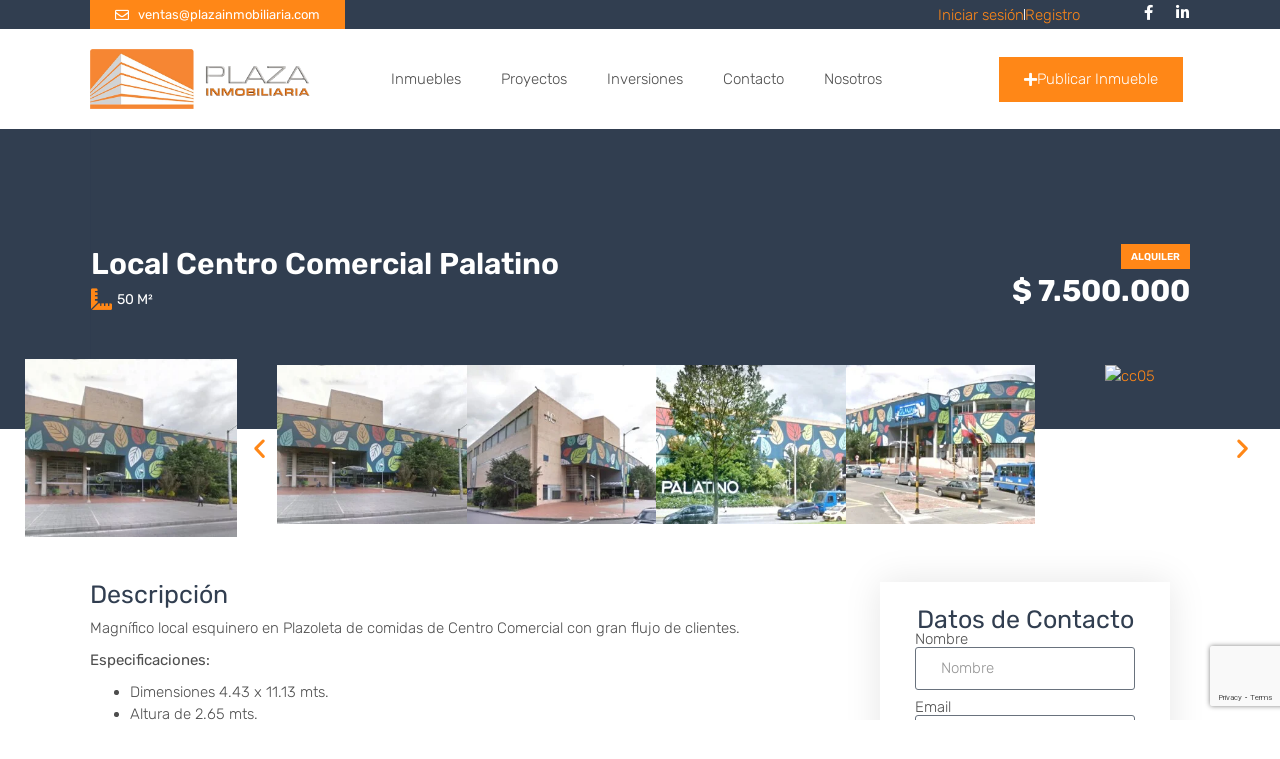

--- FILE ---
content_type: text/html; charset=UTF-8
request_url: https://plazainmobiliaria.com/inmueble/local-centro-comercial-palatino/
body_size: 26678
content:
<!doctype html>
<html lang="es">
<head>
	<meta charset="UTF-8">
	<meta name="viewport" content="width=device-width, initial-scale=1">
	<link rel="profile" href="https://gmpg.org/xfn/11">
	<title>Local Centro Comercial Palatino &#8211; Plaza Inmobiliaria</title>
<meta name='robots' content='max-image-preview:large' />
	<style>img:is([sizes="auto" i], [sizes^="auto," i]) { contain-intrinsic-size: 3000px 1500px }</style>
	<link rel='dns-prefetch' href='//maps.googleapis.com' />
<link rel='dns-prefetch' href='//www.googletagmanager.com' />
<link rel="alternate" type="application/rss+xml" title="Plaza Inmobiliaria &raquo; Feed" href="https://plazainmobiliaria.com/feed/" />
<link rel="alternate" type="application/rss+xml" title="Plaza Inmobiliaria &raquo; Feed de los comentarios" href="https://plazainmobiliaria.com/comments/feed/" />
<script>
window._wpemojiSettings = {"baseUrl":"https:\/\/s.w.org\/images\/core\/emoji\/15.0.3\/72x72\/","ext":".png","svgUrl":"https:\/\/s.w.org\/images\/core\/emoji\/15.0.3\/svg\/","svgExt":".svg","source":{"concatemoji":"https:\/\/plazainmobiliaria.com\/wp-includes\/js\/wp-emoji-release.min.js?ver=6.7.4"}};
/*! This file is auto-generated */
!function(i,n){var o,s,e;function c(e){try{var t={supportTests:e,timestamp:(new Date).valueOf()};sessionStorage.setItem(o,JSON.stringify(t))}catch(e){}}function p(e,t,n){e.clearRect(0,0,e.canvas.width,e.canvas.height),e.fillText(t,0,0);var t=new Uint32Array(e.getImageData(0,0,e.canvas.width,e.canvas.height).data),r=(e.clearRect(0,0,e.canvas.width,e.canvas.height),e.fillText(n,0,0),new Uint32Array(e.getImageData(0,0,e.canvas.width,e.canvas.height).data));return t.every(function(e,t){return e===r[t]})}function u(e,t,n){switch(t){case"flag":return n(e,"\ud83c\udff3\ufe0f\u200d\u26a7\ufe0f","\ud83c\udff3\ufe0f\u200b\u26a7\ufe0f")?!1:!n(e,"\ud83c\uddfa\ud83c\uddf3","\ud83c\uddfa\u200b\ud83c\uddf3")&&!n(e,"\ud83c\udff4\udb40\udc67\udb40\udc62\udb40\udc65\udb40\udc6e\udb40\udc67\udb40\udc7f","\ud83c\udff4\u200b\udb40\udc67\u200b\udb40\udc62\u200b\udb40\udc65\u200b\udb40\udc6e\u200b\udb40\udc67\u200b\udb40\udc7f");case"emoji":return!n(e,"\ud83d\udc26\u200d\u2b1b","\ud83d\udc26\u200b\u2b1b")}return!1}function f(e,t,n){var r="undefined"!=typeof WorkerGlobalScope&&self instanceof WorkerGlobalScope?new OffscreenCanvas(300,150):i.createElement("canvas"),a=r.getContext("2d",{willReadFrequently:!0}),o=(a.textBaseline="top",a.font="600 32px Arial",{});return e.forEach(function(e){o[e]=t(a,e,n)}),o}function t(e){var t=i.createElement("script");t.src=e,t.defer=!0,i.head.appendChild(t)}"undefined"!=typeof Promise&&(o="wpEmojiSettingsSupports",s=["flag","emoji"],n.supports={everything:!0,everythingExceptFlag:!0},e=new Promise(function(e){i.addEventListener("DOMContentLoaded",e,{once:!0})}),new Promise(function(t){var n=function(){try{var e=JSON.parse(sessionStorage.getItem(o));if("object"==typeof e&&"number"==typeof e.timestamp&&(new Date).valueOf()<e.timestamp+604800&&"object"==typeof e.supportTests)return e.supportTests}catch(e){}return null}();if(!n){if("undefined"!=typeof Worker&&"undefined"!=typeof OffscreenCanvas&&"undefined"!=typeof URL&&URL.createObjectURL&&"undefined"!=typeof Blob)try{var e="postMessage("+f.toString()+"("+[JSON.stringify(s),u.toString(),p.toString()].join(",")+"));",r=new Blob([e],{type:"text/javascript"}),a=new Worker(URL.createObjectURL(r),{name:"wpTestEmojiSupports"});return void(a.onmessage=function(e){c(n=e.data),a.terminate(),t(n)})}catch(e){}c(n=f(s,u,p))}t(n)}).then(function(e){for(var t in e)n.supports[t]=e[t],n.supports.everything=n.supports.everything&&n.supports[t],"flag"!==t&&(n.supports.everythingExceptFlag=n.supports.everythingExceptFlag&&n.supports[t]);n.supports.everythingExceptFlag=n.supports.everythingExceptFlag&&!n.supports.flag,n.DOMReady=!1,n.readyCallback=function(){n.DOMReady=!0}}).then(function(){return e}).then(function(){var e;n.supports.everything||(n.readyCallback(),(e=n.source||{}).concatemoji?t(e.concatemoji):e.wpemoji&&e.twemoji&&(t(e.twemoji),t(e.wpemoji)))}))}((window,document),window._wpemojiSettings);
</script>

<style id='wp-emoji-styles-inline-css'>

	img.wp-smiley, img.emoji {
		display: inline !important;
		border: none !important;
		box-shadow: none !important;
		height: 1em !important;
		width: 1em !important;
		margin: 0 0.07em !important;
		vertical-align: -0.1em !important;
		background: none !important;
		padding: 0 !important;
	}
</style>
<link rel='stylesheet' id='wp-block-library-css' href='https://plazainmobiliaria.com/wp-includes/css/dist/block-library/style.min.css?ver=6.7.4' media='all' />
<link rel='stylesheet' id='jet-engine-frontend-css' href='https://plazainmobiliaria.com/wp-content/plugins/jet-engine/assets/css/frontend.css?ver=3.6.3' media='all' />
<style id='classic-theme-styles-inline-css'>
/*! This file is auto-generated */
.wp-block-button__link{color:#fff;background-color:#32373c;border-radius:9999px;box-shadow:none;text-decoration:none;padding:calc(.667em + 2px) calc(1.333em + 2px);font-size:1.125em}.wp-block-file__button{background:#32373c;color:#fff;text-decoration:none}
</style>
<style id='global-styles-inline-css'>
:root{--wp--preset--aspect-ratio--square: 1;--wp--preset--aspect-ratio--4-3: 4/3;--wp--preset--aspect-ratio--3-4: 3/4;--wp--preset--aspect-ratio--3-2: 3/2;--wp--preset--aspect-ratio--2-3: 2/3;--wp--preset--aspect-ratio--16-9: 16/9;--wp--preset--aspect-ratio--9-16: 9/16;--wp--preset--color--black: #000000;--wp--preset--color--cyan-bluish-gray: #abb8c3;--wp--preset--color--white: #ffffff;--wp--preset--color--pale-pink: #f78da7;--wp--preset--color--vivid-red: #cf2e2e;--wp--preset--color--luminous-vivid-orange: #ff6900;--wp--preset--color--luminous-vivid-amber: #fcb900;--wp--preset--color--light-green-cyan: #7bdcb5;--wp--preset--color--vivid-green-cyan: #00d084;--wp--preset--color--pale-cyan-blue: #8ed1fc;--wp--preset--color--vivid-cyan-blue: #0693e3;--wp--preset--color--vivid-purple: #9b51e0;--wp--preset--gradient--vivid-cyan-blue-to-vivid-purple: linear-gradient(135deg,rgba(6,147,227,1) 0%,rgb(155,81,224) 100%);--wp--preset--gradient--light-green-cyan-to-vivid-green-cyan: linear-gradient(135deg,rgb(122,220,180) 0%,rgb(0,208,130) 100%);--wp--preset--gradient--luminous-vivid-amber-to-luminous-vivid-orange: linear-gradient(135deg,rgba(252,185,0,1) 0%,rgba(255,105,0,1) 100%);--wp--preset--gradient--luminous-vivid-orange-to-vivid-red: linear-gradient(135deg,rgba(255,105,0,1) 0%,rgb(207,46,46) 100%);--wp--preset--gradient--very-light-gray-to-cyan-bluish-gray: linear-gradient(135deg,rgb(238,238,238) 0%,rgb(169,184,195) 100%);--wp--preset--gradient--cool-to-warm-spectrum: linear-gradient(135deg,rgb(74,234,220) 0%,rgb(151,120,209) 20%,rgb(207,42,186) 40%,rgb(238,44,130) 60%,rgb(251,105,98) 80%,rgb(254,248,76) 100%);--wp--preset--gradient--blush-light-purple: linear-gradient(135deg,rgb(255,206,236) 0%,rgb(152,150,240) 100%);--wp--preset--gradient--blush-bordeaux: linear-gradient(135deg,rgb(254,205,165) 0%,rgb(254,45,45) 50%,rgb(107,0,62) 100%);--wp--preset--gradient--luminous-dusk: linear-gradient(135deg,rgb(255,203,112) 0%,rgb(199,81,192) 50%,rgb(65,88,208) 100%);--wp--preset--gradient--pale-ocean: linear-gradient(135deg,rgb(255,245,203) 0%,rgb(182,227,212) 50%,rgb(51,167,181) 100%);--wp--preset--gradient--electric-grass: linear-gradient(135deg,rgb(202,248,128) 0%,rgb(113,206,126) 100%);--wp--preset--gradient--midnight: linear-gradient(135deg,rgb(2,3,129) 0%,rgb(40,116,252) 100%);--wp--preset--font-size--small: 13px;--wp--preset--font-size--medium: 20px;--wp--preset--font-size--large: 36px;--wp--preset--font-size--x-large: 42px;--wp--preset--spacing--20: 0.44rem;--wp--preset--spacing--30: 0.67rem;--wp--preset--spacing--40: 1rem;--wp--preset--spacing--50: 1.5rem;--wp--preset--spacing--60: 2.25rem;--wp--preset--spacing--70: 3.38rem;--wp--preset--spacing--80: 5.06rem;--wp--preset--shadow--natural: 6px 6px 9px rgba(0, 0, 0, 0.2);--wp--preset--shadow--deep: 12px 12px 50px rgba(0, 0, 0, 0.4);--wp--preset--shadow--sharp: 6px 6px 0px rgba(0, 0, 0, 0.2);--wp--preset--shadow--outlined: 6px 6px 0px -3px rgba(255, 255, 255, 1), 6px 6px rgba(0, 0, 0, 1);--wp--preset--shadow--crisp: 6px 6px 0px rgba(0, 0, 0, 1);}:where(.is-layout-flex){gap: 0.5em;}:where(.is-layout-grid){gap: 0.5em;}body .is-layout-flex{display: flex;}.is-layout-flex{flex-wrap: wrap;align-items: center;}.is-layout-flex > :is(*, div){margin: 0;}body .is-layout-grid{display: grid;}.is-layout-grid > :is(*, div){margin: 0;}:where(.wp-block-columns.is-layout-flex){gap: 2em;}:where(.wp-block-columns.is-layout-grid){gap: 2em;}:where(.wp-block-post-template.is-layout-flex){gap: 1.25em;}:where(.wp-block-post-template.is-layout-grid){gap: 1.25em;}.has-black-color{color: var(--wp--preset--color--black) !important;}.has-cyan-bluish-gray-color{color: var(--wp--preset--color--cyan-bluish-gray) !important;}.has-white-color{color: var(--wp--preset--color--white) !important;}.has-pale-pink-color{color: var(--wp--preset--color--pale-pink) !important;}.has-vivid-red-color{color: var(--wp--preset--color--vivid-red) !important;}.has-luminous-vivid-orange-color{color: var(--wp--preset--color--luminous-vivid-orange) !important;}.has-luminous-vivid-amber-color{color: var(--wp--preset--color--luminous-vivid-amber) !important;}.has-light-green-cyan-color{color: var(--wp--preset--color--light-green-cyan) !important;}.has-vivid-green-cyan-color{color: var(--wp--preset--color--vivid-green-cyan) !important;}.has-pale-cyan-blue-color{color: var(--wp--preset--color--pale-cyan-blue) !important;}.has-vivid-cyan-blue-color{color: var(--wp--preset--color--vivid-cyan-blue) !important;}.has-vivid-purple-color{color: var(--wp--preset--color--vivid-purple) !important;}.has-black-background-color{background-color: var(--wp--preset--color--black) !important;}.has-cyan-bluish-gray-background-color{background-color: var(--wp--preset--color--cyan-bluish-gray) !important;}.has-white-background-color{background-color: var(--wp--preset--color--white) !important;}.has-pale-pink-background-color{background-color: var(--wp--preset--color--pale-pink) !important;}.has-vivid-red-background-color{background-color: var(--wp--preset--color--vivid-red) !important;}.has-luminous-vivid-orange-background-color{background-color: var(--wp--preset--color--luminous-vivid-orange) !important;}.has-luminous-vivid-amber-background-color{background-color: var(--wp--preset--color--luminous-vivid-amber) !important;}.has-light-green-cyan-background-color{background-color: var(--wp--preset--color--light-green-cyan) !important;}.has-vivid-green-cyan-background-color{background-color: var(--wp--preset--color--vivid-green-cyan) !important;}.has-pale-cyan-blue-background-color{background-color: var(--wp--preset--color--pale-cyan-blue) !important;}.has-vivid-cyan-blue-background-color{background-color: var(--wp--preset--color--vivid-cyan-blue) !important;}.has-vivid-purple-background-color{background-color: var(--wp--preset--color--vivid-purple) !important;}.has-black-border-color{border-color: var(--wp--preset--color--black) !important;}.has-cyan-bluish-gray-border-color{border-color: var(--wp--preset--color--cyan-bluish-gray) !important;}.has-white-border-color{border-color: var(--wp--preset--color--white) !important;}.has-pale-pink-border-color{border-color: var(--wp--preset--color--pale-pink) !important;}.has-vivid-red-border-color{border-color: var(--wp--preset--color--vivid-red) !important;}.has-luminous-vivid-orange-border-color{border-color: var(--wp--preset--color--luminous-vivid-orange) !important;}.has-luminous-vivid-amber-border-color{border-color: var(--wp--preset--color--luminous-vivid-amber) !important;}.has-light-green-cyan-border-color{border-color: var(--wp--preset--color--light-green-cyan) !important;}.has-vivid-green-cyan-border-color{border-color: var(--wp--preset--color--vivid-green-cyan) !important;}.has-pale-cyan-blue-border-color{border-color: var(--wp--preset--color--pale-cyan-blue) !important;}.has-vivid-cyan-blue-border-color{border-color: var(--wp--preset--color--vivid-cyan-blue) !important;}.has-vivid-purple-border-color{border-color: var(--wp--preset--color--vivid-purple) !important;}.has-vivid-cyan-blue-to-vivid-purple-gradient-background{background: var(--wp--preset--gradient--vivid-cyan-blue-to-vivid-purple) !important;}.has-light-green-cyan-to-vivid-green-cyan-gradient-background{background: var(--wp--preset--gradient--light-green-cyan-to-vivid-green-cyan) !important;}.has-luminous-vivid-amber-to-luminous-vivid-orange-gradient-background{background: var(--wp--preset--gradient--luminous-vivid-amber-to-luminous-vivid-orange) !important;}.has-luminous-vivid-orange-to-vivid-red-gradient-background{background: var(--wp--preset--gradient--luminous-vivid-orange-to-vivid-red) !important;}.has-very-light-gray-to-cyan-bluish-gray-gradient-background{background: var(--wp--preset--gradient--very-light-gray-to-cyan-bluish-gray) !important;}.has-cool-to-warm-spectrum-gradient-background{background: var(--wp--preset--gradient--cool-to-warm-spectrum) !important;}.has-blush-light-purple-gradient-background{background: var(--wp--preset--gradient--blush-light-purple) !important;}.has-blush-bordeaux-gradient-background{background: var(--wp--preset--gradient--blush-bordeaux) !important;}.has-luminous-dusk-gradient-background{background: var(--wp--preset--gradient--luminous-dusk) !important;}.has-pale-ocean-gradient-background{background: var(--wp--preset--gradient--pale-ocean) !important;}.has-electric-grass-gradient-background{background: var(--wp--preset--gradient--electric-grass) !important;}.has-midnight-gradient-background{background: var(--wp--preset--gradient--midnight) !important;}.has-small-font-size{font-size: var(--wp--preset--font-size--small) !important;}.has-medium-font-size{font-size: var(--wp--preset--font-size--medium) !important;}.has-large-font-size{font-size: var(--wp--preset--font-size--large) !important;}.has-x-large-font-size{font-size: var(--wp--preset--font-size--x-large) !important;}
:where(.wp-block-post-template.is-layout-flex){gap: 1.25em;}:where(.wp-block-post-template.is-layout-grid){gap: 1.25em;}
:where(.wp-block-columns.is-layout-flex){gap: 2em;}:where(.wp-block-columns.is-layout-grid){gap: 2em;}
:root :where(.wp-block-pullquote){font-size: 1.5em;line-height: 1.6;}
</style>
<link rel='stylesheet' id='hello-elementor-css' href='https://plazainmobiliaria.com/wp-content/themes/hello-elementor/style.min.css?ver=3.1.1' media='all' />
<link rel='stylesheet' id='hello-elementor-theme-style-css' href='https://plazainmobiliaria.com/wp-content/themes/hello-elementor/theme.min.css?ver=3.1.1' media='all' />
<link rel='stylesheet' id='hello-elementor-header-footer-css' href='https://plazainmobiliaria.com/wp-content/themes/hello-elementor/header-footer.min.css?ver=3.1.1' media='all' />
<link rel='stylesheet' id='jet-fb-option-field-select-css' href='https://plazainmobiliaria.com/wp-content/plugins/jetformbuilder/modules/option-field/assets/build/select.css?ver=0edd78a6f12e2b918b82' media='all' />
<link rel='stylesheet' id='jet-fb-option-field-checkbox-css' href='https://plazainmobiliaria.com/wp-content/plugins/jetformbuilder/modules/option-field/assets/build/checkbox.css?ver=f54eb583054648e8615b' media='all' />
<link rel='stylesheet' id='jet-fb-option-field-radio-css' href='https://plazainmobiliaria.com/wp-content/plugins/jetformbuilder/modules/option-field/assets/build/radio.css?ver=7c6d0d4d7df91e6bd6a4' media='all' />
<link rel='stylesheet' id='jet-fb-advanced-choices-css' href='https://plazainmobiliaria.com/wp-content/plugins/jetformbuilder/modules/advanced-choices/assets/build/main.css?ver=ca05550a7cac3b9b55a3' media='all' />
<link rel='stylesheet' id='jet-fb-wysiwyg-css' href='https://plazainmobiliaria.com/wp-content/plugins/jetformbuilder/modules/wysiwyg/assets/build/wysiwyg.css?ver=5a4d16fb6d7a94700261' media='all' />
<link rel='stylesheet' id='jet-fb-switcher-css' href='https://plazainmobiliaria.com/wp-content/plugins/jetformbuilder/modules/switcher/assets/build/switcher.css?ver=06c887a8b9195e5a119d' media='all' />
<link rel='stylesheet' id='jet-popup-frontend-css' href='https://plazainmobiliaria.com/wp-content/plugins/jet-popup/assets/css/jet-popup-frontend.css?ver=2.0.10' media='all' />
<link rel='stylesheet' id='elementor-frontend-css' href='https://plazainmobiliaria.com/wp-content/uploads/elementor/css/custom-frontend.min.css?ver=1765385568' media='all' />
<link rel='stylesheet' id='widget-icon-list-css' href='https://plazainmobiliaria.com/wp-content/uploads/elementor/css/custom-widget-icon-list.min.css?ver=1765385568' media='all' />
<link rel='stylesheet' id='widget-social-icons-css' href='https://plazainmobiliaria.com/wp-content/plugins/elementor/assets/css/widget-social-icons.min.css?ver=3.33.4' media='all' />
<link rel='stylesheet' id='e-apple-webkit-css' href='https://plazainmobiliaria.com/wp-content/uploads/elementor/css/custom-apple-webkit.min.css?ver=1765385568' media='all' />
<link rel='stylesheet' id='widget-image-css' href='https://plazainmobiliaria.com/wp-content/plugins/elementor/assets/css/widget-image.min.css?ver=3.33.4' media='all' />
<link rel='stylesheet' id='widget-nav-menu-css' href='https://plazainmobiliaria.com/wp-content/uploads/elementor/css/custom-pro-widget-nav-menu.min.css?ver=1765385568' media='all' />
<link rel='stylesheet' id='widget-heading-css' href='https://plazainmobiliaria.com/wp-content/plugins/elementor/assets/css/widget-heading.min.css?ver=3.33.4' media='all' />
<link rel='stylesheet' id='widget-spacer-css' href='https://plazainmobiliaria.com/wp-content/plugins/elementor/assets/css/widget-spacer.min.css?ver=3.33.4' media='all' />
<link rel='stylesheet' id='swiper-css' href='https://plazainmobiliaria.com/wp-content/plugins/elementor/assets/lib/swiper/v8/css/swiper.min.css?ver=8.4.5' media='all' />
<link rel='stylesheet' id='e-swiper-css' href='https://plazainmobiliaria.com/wp-content/plugins/elementor/assets/css/conditionals/e-swiper.min.css?ver=3.33.4' media='all' />
<link rel='stylesheet' id='widget-image-carousel-css' href='https://plazainmobiliaria.com/wp-content/plugins/elementor/assets/css/widget-image-carousel.min.css?ver=3.33.4' media='all' />
<link rel='stylesheet' id='widget-divider-css' href='https://plazainmobiliaria.com/wp-content/plugins/elementor/assets/css/widget-divider.min.css?ver=3.33.4' media='all' />
<link rel='stylesheet' id='jet-elements-css' href='https://plazainmobiliaria.com/wp-content/plugins/jet-elements/assets/css/jet-elements.css?ver=2.7.3' media='all' />
<link rel='stylesheet' id='jet-map-css' href='https://plazainmobiliaria.com/wp-content/plugins/jet-elements/assets/css/addons/jet-map.css?ver=2.7.3' media='all' />
<link rel='stylesheet' id='widget-form-css' href='https://plazainmobiliaria.com/wp-content/plugins/elementor-pro/assets/css/widget-form.min.css?ver=3.29.2' media='all' />
<link rel='stylesheet' id='e-sticky-css' href='https://plazainmobiliaria.com/wp-content/plugins/elementor-pro/assets/css/modules/sticky.min.css?ver=3.29.2' media='all' />
<link rel='stylesheet' id='jet-blocks-css' href='https://plazainmobiliaria.com/wp-content/uploads/elementor/css/custom-jet-blocks.css?ver=1.3.16' media='all' />
<link rel='stylesheet' id='elementor-icons-css' href='https://plazainmobiliaria.com/wp-content/plugins/elementor/assets/lib/eicons/css/elementor-icons.min.css?ver=5.44.0' media='all' />
<link rel='stylesheet' id='elementor-post-35-css' href='https://plazainmobiliaria.com/wp-content/uploads/elementor/css/post-35.css?ver=1765385568' media='all' />
<link rel='stylesheet' id='jet-tricks-frontend-css' href='https://plazainmobiliaria.com/wp-content/plugins/jet-tricks/assets/css/jet-tricks-frontend.css?ver=1.5.0' media='all' />
<link rel='stylesheet' id='font-awesome-5-all-css' href='https://plazainmobiliaria.com/wp-content/plugins/elementor/assets/lib/font-awesome/css/all.min.css?ver=3.33.4' media='all' />
<link rel='stylesheet' id='font-awesome-4-shim-css' href='https://plazainmobiliaria.com/wp-content/plugins/elementor/assets/lib/font-awesome/css/v4-shims.min.css?ver=3.33.4' media='all' />
<link rel='stylesheet' id='elementor-post-84-css' href='https://plazainmobiliaria.com/wp-content/uploads/elementor/css/post-84.css?ver=1765385569' media='all' />
<link rel='stylesheet' id='elementor-post-102-css' href='https://plazainmobiliaria.com/wp-content/uploads/elementor/css/post-102.css?ver=1765385569' media='all' />
<link rel='stylesheet' id='elementor-post-239-css' href='https://plazainmobiliaria.com/wp-content/uploads/elementor/css/post-239.css?ver=1765385890' media='all' />
<link rel='stylesheet' id='jquery-chosen-css' href='https://plazainmobiliaria.com/wp-content/plugins/jet-search/assets/lib/chosen/chosen.min.css?ver=1.8.7' media='all' />
<link rel='stylesheet' id='jet-search-css' href='https://plazainmobiliaria.com/wp-content/plugins/jet-search/assets/css/jet-search.css?ver=3.5.6' media='all' />
<link rel='stylesheet' id='elementor-gf-local-rubik-css' href='https://plazainmobiliaria.com/wp-content/uploads/elementor/google-fonts/css/rubik.css?ver=1750442442' media='all' />
<link rel='stylesheet' id='elementor-icons-shared-0-css' href='https://plazainmobiliaria.com/wp-content/plugins/elementor/assets/lib/font-awesome/css/fontawesome.min.css?ver=5.15.3' media='all' />
<link rel='stylesheet' id='elementor-icons-fa-regular-css' href='https://plazainmobiliaria.com/wp-content/plugins/elementor/assets/lib/font-awesome/css/regular.min.css?ver=5.15.3' media='all' />
<link rel='stylesheet' id='elementor-icons-fa-brands-css' href='https://plazainmobiliaria.com/wp-content/plugins/elementor/assets/lib/font-awesome/css/brands.min.css?ver=5.15.3' media='all' />
<link rel='stylesheet' id='elementor-icons-fa-solid-css' href='https://plazainmobiliaria.com/wp-content/plugins/elementor/assets/lib/font-awesome/css/solid.min.css?ver=5.15.3' media='all' />
<script src="https://plazainmobiliaria.com/wp-includes/js/jquery/jquery.min.js?ver=3.7.1" id="jquery-core-js"></script>
<script src="https://plazainmobiliaria.com/wp-includes/js/jquery/jquery-migrate.min.js?ver=3.4.1" id="jquery-migrate-js"></script>
<script src="https://plazainmobiliaria.com/wp-includes/js/imagesloaded.min.js?ver=6.7.4" id="imagesLoaded-js"></script>
<script src="https://plazainmobiliaria.com/wp-content/plugins/elementor/assets/lib/font-awesome/js/v4-shims.min.js?ver=3.33.4" id="font-awesome-4-shim-js"></script>
<link rel="https://api.w.org/" href="https://plazainmobiliaria.com/wp-json/" /><link rel="alternate" title="JSON" type="application/json" href="https://plazainmobiliaria.com/wp-json/wp/v2/inmueble/1415" /><link rel="EditURI" type="application/rsd+xml" title="RSD" href="https://plazainmobiliaria.com/xmlrpc.php?rsd" />
<meta name="generator" content="WordPress 6.7.4" />
<link rel="canonical" href="https://plazainmobiliaria.com/inmueble/local-centro-comercial-palatino/" />
<link rel='shortlink' href='https://plazainmobiliaria.com/?p=1415' />
<link rel="alternate" title="oEmbed (JSON)" type="application/json+oembed" href="https://plazainmobiliaria.com/wp-json/oembed/1.0/embed?url=https%3A%2F%2Fplazainmobiliaria.com%2Finmueble%2Flocal-centro-comercial-palatino%2F" />
<link rel="alternate" title="oEmbed (XML)" type="text/xml+oembed" href="https://plazainmobiliaria.com/wp-json/oembed/1.0/embed?url=https%3A%2F%2Fplazainmobiliaria.com%2Finmueble%2Flocal-centro-comercial-palatino%2F&#038;format=xml" />
<meta name="generator" content="Site Kit by Google 1.144.0" /><meta name="description" content="Local comercial en plazoleta de comidas en Centro Comercial Palatino.">
<meta name="generator" content="Elementor 3.33.4; features: additional_custom_breakpoints; settings: css_print_method-external, google_font-enabled, font_display-auto">
			<style>
				.e-con.e-parent:nth-of-type(n+4):not(.e-lazyloaded):not(.e-no-lazyload),
				.e-con.e-parent:nth-of-type(n+4):not(.e-lazyloaded):not(.e-no-lazyload) * {
					background-image: none !important;
				}
				@media screen and (max-height: 1024px) {
					.e-con.e-parent:nth-of-type(n+3):not(.e-lazyloaded):not(.e-no-lazyload),
					.e-con.e-parent:nth-of-type(n+3):not(.e-lazyloaded):not(.e-no-lazyload) * {
						background-image: none !important;
					}
				}
				@media screen and (max-height: 640px) {
					.e-con.e-parent:nth-of-type(n+2):not(.e-lazyloaded):not(.e-no-lazyload),
					.e-con.e-parent:nth-of-type(n+2):not(.e-lazyloaded):not(.e-no-lazyload) * {
						background-image: none !important;
					}
				}
			</style>
			
<!-- Fragmento de código de Google Tag Manager añadido por Site Kit -->
<script>
			( function( w, d, s, l, i ) {
				w[l] = w[l] || [];
				w[l].push( {'gtm.start': new Date().getTime(), event: 'gtm.js'} );
				var f = d.getElementsByTagName( s )[0],
					j = d.createElement( s ), dl = l != 'dataLayer' ? '&l=' + l : '';
				j.async = true;
				j.src = 'https://www.googletagmanager.com/gtm.js?id=' + i + dl;
				f.parentNode.insertBefore( j, f );
			} )( window, document, 'script', 'dataLayer', 'GTM-NRGFHWK' );
			
</script>

<!-- Final del fragmento de código de Google Tag Manager añadido por Site Kit -->
<link rel="icon" href="https://plazainmobiliaria.com/wp-content/uploads/2020/09/cropped-plaza-inmobiliaria-favicon-32x32.png" sizes="32x32" />
<link rel="icon" href="https://plazainmobiliaria.com/wp-content/uploads/2020/09/cropped-plaza-inmobiliaria-favicon-192x192.png" sizes="192x192" />
<link rel="apple-touch-icon" href="https://plazainmobiliaria.com/wp-content/uploads/2020/09/cropped-plaza-inmobiliaria-favicon-180x180.png" />
<meta name="msapplication-TileImage" content="https://plazainmobiliaria.com/wp-content/uploads/2020/09/cropped-plaza-inmobiliaria-favicon-270x270.png" />
</head>
<body class="inmueble-template-default single single-inmueble postid-1415 wp-custom-logo elementor-default elementor-kit-35 elementor-page-239">

		<!-- Fragmento de código de Google Tag Manager (noscript) añadido por Site Kit -->
		<noscript>
			<iframe src="https://www.googletagmanager.com/ns.html?id=GTM-NRGFHWK" height="0" width="0" style="display:none;visibility:hidden"></iframe>
		</noscript>
		<!-- Final del fragmento de código de Google Tag Manager (noscript) añadido por Site Kit -->
		
<a class="skip-link screen-reader-text" href="#content">Ir al contenido</a>

		<div data-elementor-type="header" data-elementor-id="84" class="elementor elementor-84 elementor-location-header" data-elementor-post-type="elementor_library">
					<section class="elementor-section elementor-top-section elementor-element elementor-element-9f407ca elementor-hidden-phone elementor-section-boxed elementor-section-height-default elementor-section-height-default" data-id="9f407ca" data-element_type="section" data-settings="{&quot;jet_parallax_layout_list&quot;:[{&quot;jet_parallax_layout_image&quot;:{&quot;url&quot;:&quot;&quot;,&quot;id&quot;:&quot;&quot;,&quot;size&quot;:&quot;&quot;},&quot;_id&quot;:&quot;1220f98&quot;,&quot;jet_parallax_layout_image_tablet&quot;:{&quot;url&quot;:&quot;&quot;,&quot;id&quot;:&quot;&quot;,&quot;size&quot;:&quot;&quot;},&quot;jet_parallax_layout_image_mobile&quot;:{&quot;url&quot;:&quot;&quot;,&quot;id&quot;:&quot;&quot;,&quot;size&quot;:&quot;&quot;},&quot;jet_parallax_layout_speed&quot;:{&quot;unit&quot;:&quot;%&quot;,&quot;size&quot;:50,&quot;sizes&quot;:[]},&quot;jet_parallax_layout_type&quot;:&quot;scroll&quot;,&quot;jet_parallax_layout_direction&quot;:null,&quot;jet_parallax_layout_fx_direction&quot;:null,&quot;jet_parallax_layout_z_index&quot;:&quot;&quot;,&quot;jet_parallax_layout_bg_x&quot;:50,&quot;jet_parallax_layout_bg_x_tablet&quot;:&quot;&quot;,&quot;jet_parallax_layout_bg_x_mobile&quot;:&quot;&quot;,&quot;jet_parallax_layout_bg_y&quot;:50,&quot;jet_parallax_layout_bg_y_tablet&quot;:&quot;&quot;,&quot;jet_parallax_layout_bg_y_mobile&quot;:&quot;&quot;,&quot;jet_parallax_layout_bg_size&quot;:&quot;auto&quot;,&quot;jet_parallax_layout_bg_size_tablet&quot;:&quot;&quot;,&quot;jet_parallax_layout_bg_size_mobile&quot;:&quot;&quot;,&quot;jet_parallax_layout_animation_prop&quot;:&quot;transform&quot;,&quot;jet_parallax_layout_on&quot;:[&quot;desktop&quot;,&quot;tablet&quot;]}],&quot;background_background&quot;:&quot;classic&quot;}">
						<div class="elementor-container elementor-column-gap-default">
					<div class="elementor-column elementor-col-50 elementor-top-column elementor-element elementor-element-4810f9f" data-id="4810f9f" data-element_type="column">
			<div class="elementor-widget-wrap elementor-element-populated">
						<div class="elementor-element elementor-element-d3b8235 elementor-widget__width-auto elementor-icon-list--layout-traditional elementor-list-item-link-full_width elementor-widget elementor-widget-icon-list" data-id="d3b8235" data-element_type="widget" data-widget_type="icon-list.default">
				<div class="elementor-widget-container">
							<ul class="elementor-icon-list-items">
							<li class="elementor-icon-list-item">
											<a href="mailto:ventas@plazainmobiliaria.com">

												<span class="elementor-icon-list-icon">
							<i aria-hidden="true" class="far fa-envelope"></i>						</span>
										<span class="elementor-icon-list-text">ventas@plazainmobiliaria.com</span>
											</a>
									</li>
						</ul>
						</div>
				</div>
					</div>
		</div>
				<div class="elementor-column elementor-col-50 elementor-top-column elementor-element elementor-element-5f95918" data-id="5f95918" data-element_type="column">
			<div class="elementor-widget-wrap elementor-element-populated">
						<section class="elementor-section elementor-inner-section elementor-element elementor-element-e4ee092 elementor-section-boxed elementor-section-height-default elementor-section-height-default" data-id="e4ee092" data-element_type="section" data-settings="{&quot;jet_parallax_layout_list&quot;:[{&quot;jet_parallax_layout_image&quot;:{&quot;url&quot;:&quot;&quot;,&quot;id&quot;:&quot;&quot;,&quot;size&quot;:&quot;&quot;},&quot;_id&quot;:&quot;360396d&quot;,&quot;jet_parallax_layout_image_tablet&quot;:{&quot;url&quot;:&quot;&quot;,&quot;id&quot;:&quot;&quot;,&quot;size&quot;:&quot;&quot;},&quot;jet_parallax_layout_image_mobile&quot;:{&quot;url&quot;:&quot;&quot;,&quot;id&quot;:&quot;&quot;,&quot;size&quot;:&quot;&quot;},&quot;jet_parallax_layout_speed&quot;:{&quot;unit&quot;:&quot;%&quot;,&quot;size&quot;:50,&quot;sizes&quot;:[]},&quot;jet_parallax_layout_type&quot;:&quot;scroll&quot;,&quot;jet_parallax_layout_direction&quot;:null,&quot;jet_parallax_layout_fx_direction&quot;:null,&quot;jet_parallax_layout_z_index&quot;:&quot;&quot;,&quot;jet_parallax_layout_bg_x&quot;:50,&quot;jet_parallax_layout_bg_x_tablet&quot;:&quot;&quot;,&quot;jet_parallax_layout_bg_x_mobile&quot;:&quot;&quot;,&quot;jet_parallax_layout_bg_y&quot;:50,&quot;jet_parallax_layout_bg_y_tablet&quot;:&quot;&quot;,&quot;jet_parallax_layout_bg_y_mobile&quot;:&quot;&quot;,&quot;jet_parallax_layout_bg_size&quot;:&quot;auto&quot;,&quot;jet_parallax_layout_bg_size_tablet&quot;:&quot;&quot;,&quot;jet_parallax_layout_bg_size_mobile&quot;:&quot;&quot;,&quot;jet_parallax_layout_animation_prop&quot;:&quot;transform&quot;,&quot;jet_parallax_layout_on&quot;:[&quot;desktop&quot;,&quot;tablet&quot;]}]}">
						<div class="elementor-container elementor-column-gap-default">
					<div class="elementor-column elementor-col-50 elementor-inner-column elementor-element elementor-element-8a3f846" data-id="8a3f846" data-element_type="column">
			<div class="elementor-widget-wrap elementor-element-populated">
						<div class="elementor-element elementor-element-43abb88 elementor-icon-list--layout-inline jedv-enabled--yes elementor-widget__width-auto elementor-list-item-link-full_width elementor-widget elementor-widget-icon-list" data-id="43abb88" data-element_type="widget" data-widget_type="icon-list.default">
				<div class="elementor-widget-container">
							<ul class="elementor-icon-list-items elementor-inline-items">
							<li class="elementor-icon-list-item elementor-inline-item">
											<a href="https://plazainmobiliaria.com/inicio-de-sesion/">

											<span class="elementor-icon-list-text">Iniciar sesión</span>
											</a>
									</li>
								<li class="elementor-icon-list-item elementor-inline-item">
											<a href="https://plazainmobiliaria.com/inicio-de-sesion/">

											<span class="elementor-icon-list-text">Registro</span>
											</a>
									</li>
						</ul>
						</div>
				</div>
					</div>
		</div>
				<div class="elementor-column elementor-col-50 elementor-inner-column elementor-element elementor-element-293661b" data-id="293661b" data-element_type="column">
			<div class="elementor-widget-wrap elementor-element-populated">
						<div class="elementor-element elementor-element-275e793 e-grid-align-right elementor-shape-rounded elementor-grid-0 elementor-widget elementor-widget-social-icons" data-id="275e793" data-element_type="widget" data-widget_type="social-icons.default">
				<div class="elementor-widget-container">
							<div class="elementor-social-icons-wrapper elementor-grid" role="list">
							<span class="elementor-grid-item" role="listitem">
					<a class="elementor-icon elementor-social-icon elementor-social-icon-facebook-f elementor-repeater-item-8d991a2" target="_blank">
						<span class="elementor-screen-only">Facebook-f</span>
						<i aria-hidden="true" class="fab fa-facebook-f"></i>					</a>
				</span>
							<span class="elementor-grid-item" role="listitem">
					<a class="elementor-icon elementor-social-icon elementor-social-icon-linkedin-in elementor-repeater-item-8c8db04" target="_blank">
						<span class="elementor-screen-only">Linkedin-in</span>
						<i aria-hidden="true" class="fab fa-linkedin-in"></i>					</a>
				</span>
					</div>
						</div>
				</div>
					</div>
		</div>
					</div>
		</section>
					</div>
		</div>
					</div>
		</section>
				<section class="jet-sticky-section elementor-section elementor-top-section elementor-element elementor-element-ac5e468 elementor-section-boxed elementor-section-height-default elementor-section-height-default" data-id="ac5e468" data-element_type="section" data-settings="{&quot;jet_parallax_layout_list&quot;:[{&quot;jet_parallax_layout_image&quot;:{&quot;url&quot;:&quot;&quot;,&quot;id&quot;:&quot;&quot;,&quot;size&quot;:&quot;&quot;},&quot;_id&quot;:&quot;cc43236&quot;,&quot;jet_parallax_layout_image_tablet&quot;:{&quot;url&quot;:&quot;&quot;,&quot;id&quot;:&quot;&quot;,&quot;size&quot;:&quot;&quot;},&quot;jet_parallax_layout_image_mobile&quot;:{&quot;url&quot;:&quot;&quot;,&quot;id&quot;:&quot;&quot;,&quot;size&quot;:&quot;&quot;},&quot;jet_parallax_layout_speed&quot;:{&quot;unit&quot;:&quot;%&quot;,&quot;size&quot;:50,&quot;sizes&quot;:[]},&quot;jet_parallax_layout_type&quot;:&quot;scroll&quot;,&quot;jet_parallax_layout_direction&quot;:null,&quot;jet_parallax_layout_fx_direction&quot;:null,&quot;jet_parallax_layout_z_index&quot;:&quot;&quot;,&quot;jet_parallax_layout_bg_x&quot;:50,&quot;jet_parallax_layout_bg_x_tablet&quot;:&quot;&quot;,&quot;jet_parallax_layout_bg_x_mobile&quot;:&quot;&quot;,&quot;jet_parallax_layout_bg_y&quot;:50,&quot;jet_parallax_layout_bg_y_tablet&quot;:&quot;&quot;,&quot;jet_parallax_layout_bg_y_mobile&quot;:&quot;&quot;,&quot;jet_parallax_layout_bg_size&quot;:&quot;auto&quot;,&quot;jet_parallax_layout_bg_size_tablet&quot;:&quot;&quot;,&quot;jet_parallax_layout_bg_size_mobile&quot;:&quot;&quot;,&quot;jet_parallax_layout_animation_prop&quot;:&quot;transform&quot;,&quot;jet_parallax_layout_on&quot;:[&quot;desktop&quot;,&quot;tablet&quot;]}],&quot;background_background&quot;:&quot;classic&quot;,&quot;jet_sticky_section&quot;:&quot;yes&quot;,&quot;jet_sticky_section_visibility&quot;:[&quot;desktop&quot;,&quot;tablet&quot;,&quot;mobile&quot;]}">
						<div class="elementor-container elementor-column-gap-default">
					<div class="elementor-column elementor-col-33 elementor-top-column elementor-element elementor-element-ed70ac1" data-id="ed70ac1" data-element_type="column">
			<div class="elementor-widget-wrap elementor-element-populated">
						<div class="elementor-element elementor-element-62345a0 elementor-widget elementor-widget-theme-site-logo elementor-widget-image" data-id="62345a0" data-element_type="widget" data-widget_type="theme-site-logo.default">
				<div class="elementor-widget-container">
											<a href="https://plazainmobiliaria.com">
			<img fetchpriority="high" width="700" height="191" src="https://plazainmobiliaria.com/wp-content/uploads/2020/09/logo-plaza-inmobiliaria-original.png" class="attachment-full size-full wp-image-631" alt="" srcset="https://plazainmobiliaria.com/wp-content/uploads/2020/09/logo-plaza-inmobiliaria-original.png 700w, https://plazainmobiliaria.com/wp-content/uploads/2020/09/logo-plaza-inmobiliaria-original-310x85.png 310w" sizes="(max-width: 700px) 100vw, 700px" />				</a>
											</div>
				</div>
					</div>
		</div>
				<div class="elementor-column elementor-col-33 elementor-top-column elementor-element elementor-element-99c5a33 elementor-hidden-mobile" data-id="99c5a33" data-element_type="column">
			<div class="elementor-widget-wrap elementor-element-populated">
						<div class="elementor-element elementor-element-330093b elementor-nav-menu__align-center elementor-nav-menu--dropdown-tablet elementor-nav-menu__text-align-aside elementor-nav-menu--toggle elementor-nav-menu--burger elementor-widget elementor-widget-nav-menu" data-id="330093b" data-element_type="widget" data-settings="{&quot;layout&quot;:&quot;horizontal&quot;,&quot;submenu_icon&quot;:{&quot;value&quot;:&quot;&lt;i class=\&quot;fas fa-caret-down\&quot;&gt;&lt;\/i&gt;&quot;,&quot;library&quot;:&quot;fa-solid&quot;},&quot;toggle&quot;:&quot;burger&quot;}" data-widget_type="nav-menu.default">
				<div class="elementor-widget-container">
								<nav aria-label="Menú" class="elementor-nav-menu--main elementor-nav-menu__container elementor-nav-menu--layout-horizontal e--pointer-underline e--animation-fade">
				<ul id="menu-1-330093b" class="elementor-nav-menu"><li class="menu-item menu-item-type-post_type menu-item-object-page menu-item-413"><a href="https://plazainmobiliaria.com/inmuebles/" class="elementor-item">Inmuebles</a></li>
<li class="menu-item menu-item-type-custom menu-item-object-custom menu-item-525"><a href="http://plazainmobiliaria.com/proyectos/" class="elementor-item">Proyectos</a></li>
<li class="menu-item menu-item-type-custom menu-item-object-custom menu-item-526"><a href="http://plazainmobiliaria.com/inversiones/" class="elementor-item">Inversiones</a></li>
<li class="menu-item menu-item-type-post_type menu-item-object-page menu-item-409"><a href="https://plazainmobiliaria.com/contacto/" class="elementor-item">Contacto</a></li>
<li class="menu-item menu-item-type-post_type menu-item-object-page menu-item-415"><a href="https://plazainmobiliaria.com/nosotros/" class="elementor-item">Nosotros</a></li>
</ul>			</nav>
					<div class="elementor-menu-toggle" role="button" tabindex="0" aria-label="Alternar menú" aria-expanded="false">
			<i aria-hidden="true" role="presentation" class="elementor-menu-toggle__icon--open eicon-menu-bar"></i><i aria-hidden="true" role="presentation" class="elementor-menu-toggle__icon--close eicon-close"></i>		</div>
					<nav class="elementor-nav-menu--dropdown elementor-nav-menu__container" aria-hidden="true">
				<ul id="menu-2-330093b" class="elementor-nav-menu"><li class="menu-item menu-item-type-post_type menu-item-object-page menu-item-413"><a href="https://plazainmobiliaria.com/inmuebles/" class="elementor-item" tabindex="-1">Inmuebles</a></li>
<li class="menu-item menu-item-type-custom menu-item-object-custom menu-item-525"><a href="http://plazainmobiliaria.com/proyectos/" class="elementor-item" tabindex="-1">Proyectos</a></li>
<li class="menu-item menu-item-type-custom menu-item-object-custom menu-item-526"><a href="http://plazainmobiliaria.com/inversiones/" class="elementor-item" tabindex="-1">Inversiones</a></li>
<li class="menu-item menu-item-type-post_type menu-item-object-page menu-item-409"><a href="https://plazainmobiliaria.com/contacto/" class="elementor-item" tabindex="-1">Contacto</a></li>
<li class="menu-item menu-item-type-post_type menu-item-object-page menu-item-415"><a href="https://plazainmobiliaria.com/nosotros/" class="elementor-item" tabindex="-1">Nosotros</a></li>
</ul>			</nav>
						</div>
				</div>
					</div>
		</div>
				<div class="elementor-column elementor-col-33 elementor-top-column elementor-element elementor-element-faa88db elementor-hidden-mobile" data-id="faa88db" data-element_type="column">
			<div class="elementor-widget-wrap elementor-element-populated">
						<div class="elementor-element elementor-element-c35eb88 elementor-align-right jedv-enabled--yes elementor-widget elementor-widget-button" data-id="c35eb88" data-element_type="widget" data-widget_type="button.default">
				<div class="elementor-widget-container">
									<div class="elementor-button-wrapper">
					<a class="elementor-button elementor-button-link elementor-size-sm" href="http://plazainmobiliaria.com/inicio-de-sesion/">
						<span class="elementor-button-content-wrapper">
						<span class="elementor-button-icon">
				<i aria-hidden="true" class="fas fa-plus"></i>			</span>
									<span class="elementor-button-text">Publicar Inmueble</span>
					</span>
					</a>
				</div>
								</div>
				</div>
					</div>
		</div>
					</div>
		</section>
				<section class="elementor-section elementor-top-section elementor-element elementor-element-6a3c378 elementor-hidden-desktop elementor-hidden-tablet elementor-section-boxed elementor-section-height-default elementor-section-height-default" data-id="6a3c378" data-element_type="section" data-settings="{&quot;jet_parallax_layout_list&quot;:[{&quot;jet_parallax_layout_image&quot;:{&quot;url&quot;:&quot;&quot;,&quot;id&quot;:&quot;&quot;,&quot;size&quot;:&quot;&quot;},&quot;_id&quot;:&quot;c379695&quot;,&quot;jet_parallax_layout_image_tablet&quot;:{&quot;url&quot;:&quot;&quot;,&quot;id&quot;:&quot;&quot;,&quot;size&quot;:&quot;&quot;},&quot;jet_parallax_layout_image_mobile&quot;:{&quot;url&quot;:&quot;&quot;,&quot;id&quot;:&quot;&quot;,&quot;size&quot;:&quot;&quot;},&quot;jet_parallax_layout_speed&quot;:{&quot;unit&quot;:&quot;%&quot;,&quot;size&quot;:50,&quot;sizes&quot;:[]},&quot;jet_parallax_layout_type&quot;:&quot;scroll&quot;,&quot;jet_parallax_layout_direction&quot;:null,&quot;jet_parallax_layout_fx_direction&quot;:null,&quot;jet_parallax_layout_z_index&quot;:&quot;&quot;,&quot;jet_parallax_layout_bg_x&quot;:50,&quot;jet_parallax_layout_bg_x_tablet&quot;:&quot;&quot;,&quot;jet_parallax_layout_bg_x_mobile&quot;:&quot;&quot;,&quot;jet_parallax_layout_bg_y&quot;:50,&quot;jet_parallax_layout_bg_y_tablet&quot;:&quot;&quot;,&quot;jet_parallax_layout_bg_y_mobile&quot;:&quot;&quot;,&quot;jet_parallax_layout_bg_size&quot;:&quot;auto&quot;,&quot;jet_parallax_layout_bg_size_tablet&quot;:&quot;&quot;,&quot;jet_parallax_layout_bg_size_mobile&quot;:&quot;&quot;,&quot;jet_parallax_layout_animation_prop&quot;:&quot;transform&quot;,&quot;jet_parallax_layout_on&quot;:[&quot;desktop&quot;,&quot;tablet&quot;]}],&quot;background_background&quot;:&quot;classic&quot;}">
						<div class="elementor-container elementor-column-gap-default">
					<div class="elementor-column elementor-col-33 elementor-top-column elementor-element elementor-element-aa16116" data-id="aa16116" data-element_type="column">
			<div class="elementor-widget-wrap elementor-element-populated">
						<div class="elementor-element elementor-element-85d7021 jedv-enabled--yes elementor-view-default elementor-widget elementor-widget-icon" data-id="85d7021" data-element_type="widget" data-widget_type="icon.default">
				<div class="elementor-widget-container">
							<div class="elementor-icon-wrapper">
			<a class="elementor-icon" href="https://plazainmobiliaria.com/inicio-de-sesion/">
			<i aria-hidden="true" class="far fa-user"></i>			</a>
		</div>
						</div>
				</div>
					</div>
		</div>
				<div class="elementor-column elementor-col-33 elementor-top-column elementor-element elementor-element-25e2efb" data-id="25e2efb" data-element_type="column">
			<div class="elementor-widget-wrap elementor-element-populated">
						<div class="elementor-element elementor-element-08ca389 elementor-align-right jedv-enabled--yes elementor-mobile-align-center elementor-widget elementor-widget-button" data-id="08ca389" data-element_type="widget" data-widget_type="button.default">
				<div class="elementor-widget-container">
									<div class="elementor-button-wrapper">
					<a class="elementor-button elementor-button-link elementor-size-sm" href="https://plazainmobiliaria.com/inicio-de-sesion/">
						<span class="elementor-button-content-wrapper">
						<span class="elementor-button-icon">
				<i aria-hidden="true" class="fas fa-plus"></i>			</span>
								</span>
					</a>
				</div>
								</div>
				</div>
					</div>
		</div>
				<div class="elementor-column elementor-col-33 elementor-top-column elementor-element elementor-element-278b249" data-id="278b249" data-element_type="column">
			<div class="elementor-widget-wrap elementor-element-populated">
						<div class="elementor-element elementor-element-e2221e0 jet-nav-align-flex-start elementor-widget elementor-widget-jet-nav-menu" data-id="e2221e0" data-element_type="widget" data-widget_type="jet-nav-menu.default">
				<div class="elementor-widget-container">
					<nav class="jet-nav-wrap m-layout-mobile jet-mobile-menu jet-mobile-menu--right-side" data-mobile-trigger-device="mobile" data-mobile-layout="right-side">
<div class="jet-nav__mobile-trigger jet-nav-mobile-trigger-align-center">
	<span class="jet-nav__mobile-trigger-open jet-blocks-icon"><i aria-hidden="true" class="fas fa-bars"></i></span>	<span class="jet-nav__mobile-trigger-close jet-blocks-icon"><i aria-hidden="true" class="fas fa-times"></i></span></div><div class="menu-menu-principal-container"><div class="jet-nav m-layout-mobile jet-nav--horizontal"><div class="menu-item menu-item-type-post_type menu-item-object-page jet-nav__item-413 jet-nav__item"><a href="https://plazainmobiliaria.com/inmuebles/" class="menu-item-link menu-item-link-depth-0 menu-item-link-top"><span class="jet-nav-link-text">Inmuebles</span></a></div>
<div class="menu-item menu-item-type-custom menu-item-object-custom jet-nav__item-525 jet-nav__item"><a href="http://plazainmobiliaria.com/proyectos/" class="menu-item-link menu-item-link-depth-0 menu-item-link-top"><span class="jet-nav-link-text">Proyectos</span></a></div>
<div class="menu-item menu-item-type-custom menu-item-object-custom jet-nav__item-526 jet-nav__item"><a href="http://plazainmobiliaria.com/inversiones/" class="menu-item-link menu-item-link-depth-0 menu-item-link-top"><span class="jet-nav-link-text">Inversiones</span></a></div>
<div class="menu-item menu-item-type-post_type menu-item-object-page jet-nav__item-409 jet-nav__item"><a href="https://plazainmobiliaria.com/contacto/" class="menu-item-link menu-item-link-depth-0 menu-item-link-top"><span class="jet-nav-link-text">Contacto</span></a></div>
<div class="menu-item menu-item-type-post_type menu-item-object-page jet-nav__item-415 jet-nav__item"><a href="https://plazainmobiliaria.com/nosotros/" class="menu-item-link menu-item-link-depth-0 menu-item-link-top"><span class="jet-nav-link-text">Nosotros</span></a></div>
<div class="jet-nav__mobile-close-btn jet-blocks-icon"><i aria-hidden="true" class="fas fa-times"></i></div></div></div></nav>				</div>
				</div>
					</div>
		</div>
					</div>
		</section>
				</div>
				<div data-elementor-type="single" data-elementor-id="239" class="elementor elementor-239 elementor-location-single post-1415 inmueble type-inmueble status-publish has-post-thumbnail hentry ubicacion-bogota ubicacion-zona-nororiental" data-elementor-post-type="elementor_library">
					<section class="elementor-section elementor-top-section elementor-element elementor-element-e569125 elementor-section-height-min-height elementor-section-items-stretch elementor-section-boxed elementor-section-height-default" data-id="e569125" data-element_type="section" data-settings="{&quot;background_background&quot;:&quot;classic&quot;,&quot;jet_parallax_layout_list&quot;:[{&quot;_id&quot;:&quot;2ee84b2&quot;,&quot;jet_parallax_layout_image&quot;:{&quot;url&quot;:&quot;&quot;,&quot;id&quot;:&quot;&quot;,&quot;size&quot;:&quot;&quot;},&quot;jet_parallax_layout_image_tablet&quot;:{&quot;url&quot;:&quot;&quot;,&quot;id&quot;:&quot;&quot;,&quot;size&quot;:&quot;&quot;},&quot;jet_parallax_layout_image_mobile&quot;:{&quot;url&quot;:&quot;&quot;,&quot;id&quot;:&quot;&quot;,&quot;size&quot;:&quot;&quot;},&quot;jet_parallax_layout_speed&quot;:{&quot;unit&quot;:&quot;%&quot;,&quot;size&quot;:50,&quot;sizes&quot;:[]},&quot;jet_parallax_layout_type&quot;:&quot;scroll&quot;,&quot;jet_parallax_layout_direction&quot;:null,&quot;jet_parallax_layout_fx_direction&quot;:null,&quot;jet_parallax_layout_z_index&quot;:&quot;&quot;,&quot;jet_parallax_layout_bg_x&quot;:50,&quot;jet_parallax_layout_bg_x_tablet&quot;:&quot;&quot;,&quot;jet_parallax_layout_bg_x_mobile&quot;:&quot;&quot;,&quot;jet_parallax_layout_bg_y&quot;:50,&quot;jet_parallax_layout_bg_y_tablet&quot;:&quot;&quot;,&quot;jet_parallax_layout_bg_y_mobile&quot;:&quot;&quot;,&quot;jet_parallax_layout_bg_size&quot;:&quot;auto&quot;,&quot;jet_parallax_layout_bg_size_tablet&quot;:&quot;&quot;,&quot;jet_parallax_layout_bg_size_mobile&quot;:&quot;&quot;,&quot;jet_parallax_layout_animation_prop&quot;:&quot;transform&quot;,&quot;jet_parallax_layout_on&quot;:[&quot;desktop&quot;,&quot;tablet&quot;]}]}">
						<div class="elementor-container elementor-column-gap-default">
					<div class="elementor-column elementor-col-50 elementor-top-column elementor-element elementor-element-1172ce3" data-id="1172ce3" data-element_type="column">
			<div class="elementor-widget-wrap elementor-element-populated">
						<div class="elementor-element elementor-element-16cddf4 elementor-widget elementor-widget-theme-post-title elementor-page-title elementor-widget-heading" data-id="16cddf4" data-element_type="widget" data-widget_type="theme-post-title.default">
				<div class="elementor-widget-container">
					<h1 class="elementor-heading-title elementor-size-default">Local Centro Comercial Palatino</h1>				</div>
				</div>
				<div class="elementor-element elementor-element-0a906ca elementor-widget__width-auto jedv-enabled--yes elementor-widget elementor-widget-jet-listing-dynamic-field" data-id="0a906ca" data-element_type="widget" data-widget_type="jet-listing-dynamic-field.default">
				<div class="elementor-widget-container">
					<div class="jet-listing jet-listing-dynamic-field display-inline"><div class="jet-listing-dynamic-field__inline-wrap"><i class="jet-listing-dynamic-field__icon fas fa-ruler-combined" aria-hidden="true"></i><p class="jet-listing-dynamic-field__content">50  M²</p></div></div>				</div>
				</div>
					</div>
		</div>
				<div class="elementor-column elementor-col-50 elementor-top-column elementor-element elementor-element-7a364a9" data-id="7a364a9" data-element_type="column">
			<div class="elementor-widget-wrap elementor-element-populated">
						<div class="elementor-element elementor-element-5407fe5 elementor-widget__width-auto elementor-widget elementor-widget-jet-listing-dynamic-field" data-id="5407fe5" data-element_type="widget" data-widget_type="jet-listing-dynamic-field.default">
				<div class="elementor-widget-container">
					<div class="jet-listing jet-listing-dynamic-field display-inline"><div class="jet-listing-dynamic-field__inline-wrap"><p class="jet-listing-dynamic-field__content">alquiler</p></div></div>				</div>
				</div>
				<div class="elementor-element elementor-element-08c3ecc elementor-widget elementor-widget-jet-listing-dynamic-field" data-id="08c3ecc" data-element_type="widget" data-widget_type="jet-listing-dynamic-field.default">
				<div class="elementor-widget-container">
					<div class="jet-listing jet-listing-dynamic-field display-inline"><div class="jet-listing-dynamic-field__inline-wrap"><p class="jet-listing-dynamic-field__content">$ 7.500.000 </p></div></div>				</div>
				</div>
					</div>
		</div>
					</div>
		</section>
				<section class="elementor-section elementor-top-section elementor-element elementor-element-300f0816 elementor-section-full_width elementor-section-height-default elementor-section-height-default" data-id="300f0816" data-element_type="section" data-settings="{&quot;jet_parallax_layout_list&quot;:[{&quot;_id&quot;:&quot;40fb110&quot;,&quot;jet_parallax_layout_image&quot;:{&quot;url&quot;:&quot;&quot;,&quot;id&quot;:&quot;&quot;,&quot;size&quot;:&quot;&quot;},&quot;jet_parallax_layout_image_tablet&quot;:{&quot;url&quot;:&quot;&quot;,&quot;id&quot;:&quot;&quot;,&quot;size&quot;:&quot;&quot;},&quot;jet_parallax_layout_image_mobile&quot;:{&quot;url&quot;:&quot;&quot;,&quot;id&quot;:&quot;&quot;,&quot;size&quot;:&quot;&quot;},&quot;jet_parallax_layout_speed&quot;:{&quot;unit&quot;:&quot;%&quot;,&quot;size&quot;:50,&quot;sizes&quot;:[]},&quot;jet_parallax_layout_type&quot;:&quot;scroll&quot;,&quot;jet_parallax_layout_direction&quot;:null,&quot;jet_parallax_layout_fx_direction&quot;:null,&quot;jet_parallax_layout_z_index&quot;:&quot;&quot;,&quot;jet_parallax_layout_bg_x&quot;:50,&quot;jet_parallax_layout_bg_x_tablet&quot;:&quot;&quot;,&quot;jet_parallax_layout_bg_x_mobile&quot;:&quot;&quot;,&quot;jet_parallax_layout_bg_y&quot;:50,&quot;jet_parallax_layout_bg_y_tablet&quot;:&quot;&quot;,&quot;jet_parallax_layout_bg_y_mobile&quot;:&quot;&quot;,&quot;jet_parallax_layout_bg_size&quot;:&quot;auto&quot;,&quot;jet_parallax_layout_bg_size_tablet&quot;:&quot;&quot;,&quot;jet_parallax_layout_bg_size_mobile&quot;:&quot;&quot;,&quot;jet_parallax_layout_animation_prop&quot;:&quot;transform&quot;,&quot;jet_parallax_layout_on&quot;:[&quot;desktop&quot;,&quot;tablet&quot;]}]}">
						<div class="elementor-container elementor-column-gap-default">
					<div class="elementor-column elementor-col-50 elementor-top-column elementor-element elementor-element-56952d5" data-id="56952d5" data-element_type="column">
			<div class="elementor-widget-wrap elementor-element-populated">
						<div class="elementor-element elementor-element-9971476 elementor-widget elementor-widget-image" data-id="9971476" data-element_type="widget" data-widget_type="image.default">
				<div class="elementor-widget-container">
																<a href="https://plazainmobiliaria.com/wp-content/uploads/2020/10/cc01.jpg" data-elementor-open-lightbox="yes" data-elementor-lightbox-title="cc01" data-e-action-hash="#elementor-action%3Aaction%3Dlightbox%26settings%3DeyJpZCI6MTQxNiwidXJsIjoiaHR0cHM6XC9cL3BsYXphaW5tb2JpbGlhcmlhLmNvbVwvd3AtY29udGVudFwvdXBsb2Fkc1wvMjAyMFwvMTBcL2NjMDEuanBnIn0%3D">
							<img width="310" height="260" src="https://plazainmobiliaria.com/wp-content/uploads/2020/10/cc01-310x260.jpg" class="attachment-rta_thumb_center_center_310x260 size-rta_thumb_center_center_310x260 wp-image-1416" alt="" />								</a>
															</div>
				</div>
					</div>
		</div>
				<div class="elementor-column elementor-col-50 elementor-top-column elementor-element elementor-element-7e55323" data-id="7e55323" data-element_type="column">
			<div class="elementor-widget-wrap elementor-element-populated">
						<div class="elementor-element elementor-element-47e513a elementor-arrows-position-outside elementor-widget elementor-widget-image-carousel" data-id="47e513a" data-element_type="widget" data-settings="{&quot;slides_to_show&quot;:&quot;5&quot;,&quot;slides_to_scroll&quot;:&quot;1&quot;,&quot;navigation&quot;:&quot;arrows&quot;,&quot;image_spacing_custom&quot;:{&quot;unit&quot;:&quot;px&quot;,&quot;size&quot;:10,&quot;sizes&quot;:[]},&quot;autoplay&quot;:&quot;yes&quot;,&quot;pause_on_hover&quot;:&quot;yes&quot;,&quot;pause_on_interaction&quot;:&quot;yes&quot;,&quot;autoplay_speed&quot;:5000,&quot;infinite&quot;:&quot;yes&quot;,&quot;speed&quot;:500,&quot;image_spacing_custom_tablet&quot;:{&quot;unit&quot;:&quot;px&quot;,&quot;size&quot;:&quot;&quot;,&quot;sizes&quot;:[]},&quot;image_spacing_custom_mobile&quot;:{&quot;unit&quot;:&quot;px&quot;,&quot;size&quot;:&quot;&quot;,&quot;sizes&quot;:[]}}" data-widget_type="image-carousel.default">
				<div class="elementor-widget-container">
							<div class="elementor-image-carousel-wrapper swiper" role="region" aria-roledescription="carousel" aria-label="Carrusel de imágenes" dir="ltr">
			<div class="elementor-image-carousel swiper-wrapper" aria-live="off">
								<div class="swiper-slide" role="group" aria-roledescription="slide" aria-label="1 de 11"><a data-elementor-open-lightbox="yes" data-elementor-lightbox-slideshow="47e513a" data-elementor-lightbox-title="cc01" data-e-action-hash="#elementor-action%3Aaction%3Dlightbox%26settings%3DeyJpZCI6IjE0MTYiLCJ1cmwiOiJodHRwczpcL1wvcGxhemFpbm1vYmlsaWFyaWEuY29tXC93cC1jb250ZW50XC91cGxvYWRzXC8yMDIwXC8xMFwvY2MwMS5qcGciLCJzbGlkZXNob3ciOiI0N2U1MTNhIn0%3D" href="https://plazainmobiliaria.com/wp-content/uploads/2020/10/cc01.jpg"><figure class="swiper-slide-inner"><img class="swiper-slide-image" src="https://plazainmobiliaria.com/wp-content/uploads/2020/10/cc01-310x260.jpg" alt="cc01" /></figure></a></div><div class="swiper-slide" role="group" aria-roledescription="slide" aria-label="2 de 11"><a data-elementor-open-lightbox="yes" data-elementor-lightbox-slideshow="47e513a" data-elementor-lightbox-title="cc02" data-e-action-hash="#elementor-action%3Aaction%3Dlightbox%26settings%3DeyJpZCI6IjE0MTciLCJ1cmwiOiJodHRwczpcL1wvcGxhemFpbm1vYmlsaWFyaWEuY29tXC93cC1jb250ZW50XC91cGxvYWRzXC8yMDIwXC8xMFwvY2MwMi5qcGciLCJzbGlkZXNob3ciOiI0N2U1MTNhIn0%3D" href="https://plazainmobiliaria.com/wp-content/uploads/2020/10/cc02.jpg"><figure class="swiper-slide-inner"><img class="swiper-slide-image" src="https://plazainmobiliaria.com/wp-content/uploads/2020/10/cc02-310x260.jpg" alt="cc02" /></figure></a></div><div class="swiper-slide" role="group" aria-roledescription="slide" aria-label="3 de 11"><a data-elementor-open-lightbox="yes" data-elementor-lightbox-slideshow="47e513a" data-elementor-lightbox-title="cc03" data-e-action-hash="#elementor-action%3Aaction%3Dlightbox%26settings%3DeyJpZCI6IjE0MTgiLCJ1cmwiOiJodHRwczpcL1wvcGxhemFpbm1vYmlsaWFyaWEuY29tXC93cC1jb250ZW50XC91cGxvYWRzXC8yMDIwXC8xMFwvY2MwMy5qcGciLCJzbGlkZXNob3ciOiI0N2U1MTNhIn0%3D" href="https://plazainmobiliaria.com/wp-content/uploads/2020/10/cc03.jpg"><figure class="swiper-slide-inner"><img class="swiper-slide-image" src="https://plazainmobiliaria.com/wp-content/uploads/2020/10/cc03-310x260.jpg" alt="cc03" /></figure></a></div><div class="swiper-slide" role="group" aria-roledescription="slide" aria-label="4 de 11"><a data-elementor-open-lightbox="yes" data-elementor-lightbox-slideshow="47e513a" data-elementor-lightbox-title="cc04" data-e-action-hash="#elementor-action%3Aaction%3Dlightbox%26settings%3DeyJpZCI6IjE0MTkiLCJ1cmwiOiJodHRwczpcL1wvcGxhemFpbm1vYmlsaWFyaWEuY29tXC93cC1jb250ZW50XC91cGxvYWRzXC8yMDIwXC8xMFwvY2MwNC5qcGciLCJzbGlkZXNob3ciOiI0N2U1MTNhIn0%3D" href="https://plazainmobiliaria.com/wp-content/uploads/2020/10/cc04.jpg"><figure class="swiper-slide-inner"><img class="swiper-slide-image" src="https://plazainmobiliaria.com/wp-content/uploads/2020/10/cc04-310x260.jpg" alt="cc04" /></figure></a></div><div class="swiper-slide" role="group" aria-roledescription="slide" aria-label="5 de 11"><a data-elementor-open-lightbox="yes" data-elementor-lightbox-slideshow="47e513a" data-elementor-lightbox-title="cc05" data-e-action-hash="#elementor-action%3Aaction%3Dlightbox%26settings%3DeyJpZCI6IjE0MjAiLCJ1cmwiOiJodHRwczpcL1wvcGxhemFpbm1vYmlsaWFyaWEuY29tXC93cC1jb250ZW50XC91cGxvYWRzXC8yMDIwXC8xMFwvY2MwNS5qcGciLCJzbGlkZXNob3ciOiI0N2U1MTNhIn0%3D" href="https://plazainmobiliaria.com/wp-content/uploads/2020/10/cc05.jpg"><figure class="swiper-slide-inner"><img class="swiper-slide-image" src="https://plazainmobiliaria.com/wp-content/uploads/2020/10/cc05-310x260.jpg" alt="cc05" /></figure></a></div><div class="swiper-slide" role="group" aria-roledescription="slide" aria-label="6 de 11"><a data-elementor-open-lightbox="yes" data-elementor-lightbox-slideshow="47e513a" data-elementor-lightbox-title="Imagen35" data-e-action-hash="#elementor-action%3Aaction%3Dlightbox%26settings%3DeyJpZCI6IjE0MjEiLCJ1cmwiOiJodHRwczpcL1wvcGxhemFpbm1vYmlsaWFyaWEuY29tXC93cC1jb250ZW50XC91cGxvYWRzXC8yMDIwXC8xMFwvSW1hZ2VuMzUuanBnIiwic2xpZGVzaG93IjoiNDdlNTEzYSJ9" href="https://plazainmobiliaria.com/wp-content/uploads/2020/10/Imagen35.jpg"><figure class="swiper-slide-inner"><img class="swiper-slide-image" src="https://plazainmobiliaria.com/wp-content/uploads/2020/10/Imagen35-310x260.jpg" alt="Imagen35" /></figure></a></div><div class="swiper-slide" role="group" aria-roledescription="slide" aria-label="7 de 11"><a data-elementor-open-lightbox="yes" data-elementor-lightbox-slideshow="47e513a" data-elementor-lightbox-title="Imagen37" data-e-action-hash="#elementor-action%3Aaction%3Dlightbox%26settings%3DeyJpZCI6IjE0MjIiLCJ1cmwiOiJodHRwczpcL1wvcGxhemFpbm1vYmlsaWFyaWEuY29tXC93cC1jb250ZW50XC91cGxvYWRzXC8yMDIwXC8xMFwvSW1hZ2VuMzcuanBnIiwic2xpZGVzaG93IjoiNDdlNTEzYSJ9" href="https://plazainmobiliaria.com/wp-content/uploads/2020/10/Imagen37.jpg"><figure class="swiper-slide-inner"><img class="swiper-slide-image" src="https://plazainmobiliaria.com/wp-content/uploads/2020/10/Imagen37-310x260.jpg" alt="Imagen37" /></figure></a></div><div class="swiper-slide" role="group" aria-roledescription="slide" aria-label="8 de 11"><a data-elementor-open-lightbox="yes" data-elementor-lightbox-slideshow="47e513a" data-elementor-lightbox-title="Imagen38" data-e-action-hash="#elementor-action%3Aaction%3Dlightbox%26settings%3DeyJpZCI6IjE0MjMiLCJ1cmwiOiJodHRwczpcL1wvcGxhemFpbm1vYmlsaWFyaWEuY29tXC93cC1jb250ZW50XC91cGxvYWRzXC8yMDIwXC8xMFwvSW1hZ2VuMzguanBnIiwic2xpZGVzaG93IjoiNDdlNTEzYSJ9" href="https://plazainmobiliaria.com/wp-content/uploads/2020/10/Imagen38.jpg"><figure class="swiper-slide-inner"><img class="swiper-slide-image" src="https://plazainmobiliaria.com/wp-content/uploads/2020/10/Imagen38-310x260.jpg" alt="Imagen38" /></figure></a></div><div class="swiper-slide" role="group" aria-roledescription="slide" aria-label="9 de 11"><a data-elementor-open-lightbox="yes" data-elementor-lightbox-slideshow="47e513a" data-elementor-lightbox-title="Imagen39" data-e-action-hash="#elementor-action%3Aaction%3Dlightbox%26settings%3DeyJpZCI6IjE0MjQiLCJ1cmwiOiJodHRwczpcL1wvcGxhemFpbm1vYmlsaWFyaWEuY29tXC93cC1jb250ZW50XC91cGxvYWRzXC8yMDIwXC8xMFwvSW1hZ2VuMzkuanBnIiwic2xpZGVzaG93IjoiNDdlNTEzYSJ9" href="https://plazainmobiliaria.com/wp-content/uploads/2020/10/Imagen39.jpg"><figure class="swiper-slide-inner"><img class="swiper-slide-image" src="https://plazainmobiliaria.com/wp-content/uploads/2020/10/Imagen39-310x260.jpg" alt="Imagen39" /></figure></a></div><div class="swiper-slide" role="group" aria-roledescription="slide" aria-label="10 de 11"><a data-elementor-open-lightbox="yes" data-elementor-lightbox-slideshow="47e513a" data-elementor-lightbox-title="Imagen40" data-e-action-hash="#elementor-action%3Aaction%3Dlightbox%26settings%3DeyJpZCI6IjE0MjUiLCJ1cmwiOiJodHRwczpcL1wvcGxhemFpbm1vYmlsaWFyaWEuY29tXC93cC1jb250ZW50XC91cGxvYWRzXC8yMDIwXC8xMFwvSW1hZ2VuNDAuanBnIiwic2xpZGVzaG93IjoiNDdlNTEzYSJ9" href="https://plazainmobiliaria.com/wp-content/uploads/2020/10/Imagen40.jpg"><figure class="swiper-slide-inner"><img class="swiper-slide-image" src="https://plazainmobiliaria.com/wp-content/uploads/2020/10/Imagen40-310x260.jpg" alt="Imagen40" /></figure></a></div><div class="swiper-slide" role="group" aria-roledescription="slide" aria-label="11 de 11"><a data-elementor-open-lightbox="yes" data-elementor-lightbox-slideshow="47e513a" data-elementor-lightbox-title="Imagen41" data-e-action-hash="#elementor-action%3Aaction%3Dlightbox%26settings%3DeyJpZCI6IjE0MjYiLCJ1cmwiOiJodHRwczpcL1wvcGxhemFpbm1vYmlsaWFyaWEuY29tXC93cC1jb250ZW50XC91cGxvYWRzXC8yMDIwXC8xMFwvSW1hZ2VuNDEuanBnIiwic2xpZGVzaG93IjoiNDdlNTEzYSJ9" href="https://plazainmobiliaria.com/wp-content/uploads/2020/10/Imagen41.jpg"><figure class="swiper-slide-inner"><img class="swiper-slide-image" src="https://plazainmobiliaria.com/wp-content/uploads/2020/10/Imagen41-310x260.jpg" alt="Imagen41" /></figure></a></div>			</div>
												<div class="elementor-swiper-button elementor-swiper-button-prev" role="button" tabindex="0">
						<i aria-hidden="true" class="eicon-chevron-left"></i>					</div>
					<div class="elementor-swiper-button elementor-swiper-button-next" role="button" tabindex="0">
						<i aria-hidden="true" class="eicon-chevron-right"></i>					</div>
				
									</div>
						</div>
				</div>
					</div>
		</div>
					</div>
		</section>
				<section class="elementor-section elementor-top-section elementor-element elementor-element-34e3228b elementor-section-boxed elementor-section-height-default elementor-section-height-default" data-id="34e3228b" data-element_type="section" data-settings="{&quot;jet_parallax_layout_list&quot;:[{&quot;_id&quot;:&quot;530490b&quot;,&quot;jet_parallax_layout_image&quot;:{&quot;url&quot;:&quot;&quot;,&quot;id&quot;:&quot;&quot;,&quot;size&quot;:&quot;&quot;},&quot;jet_parallax_layout_image_tablet&quot;:{&quot;url&quot;:&quot;&quot;,&quot;id&quot;:&quot;&quot;,&quot;size&quot;:&quot;&quot;},&quot;jet_parallax_layout_image_mobile&quot;:{&quot;url&quot;:&quot;&quot;,&quot;id&quot;:&quot;&quot;,&quot;size&quot;:&quot;&quot;},&quot;jet_parallax_layout_speed&quot;:{&quot;unit&quot;:&quot;%&quot;,&quot;size&quot;:50,&quot;sizes&quot;:[]},&quot;jet_parallax_layout_type&quot;:&quot;scroll&quot;,&quot;jet_parallax_layout_direction&quot;:null,&quot;jet_parallax_layout_fx_direction&quot;:null,&quot;jet_parallax_layout_z_index&quot;:&quot;&quot;,&quot;jet_parallax_layout_bg_x&quot;:50,&quot;jet_parallax_layout_bg_x_tablet&quot;:&quot;&quot;,&quot;jet_parallax_layout_bg_x_mobile&quot;:&quot;&quot;,&quot;jet_parallax_layout_bg_y&quot;:50,&quot;jet_parallax_layout_bg_y_tablet&quot;:&quot;&quot;,&quot;jet_parallax_layout_bg_y_mobile&quot;:&quot;&quot;,&quot;jet_parallax_layout_bg_size&quot;:&quot;auto&quot;,&quot;jet_parallax_layout_bg_size_tablet&quot;:&quot;&quot;,&quot;jet_parallax_layout_bg_size_mobile&quot;:&quot;&quot;,&quot;jet_parallax_layout_animation_prop&quot;:&quot;transform&quot;,&quot;jet_parallax_layout_on&quot;:[&quot;desktop&quot;,&quot;tablet&quot;]}]}">
						<div class="elementor-container elementor-column-gap-default">
					<div class="elementor-column elementor-col-50 elementor-top-column elementor-element elementor-element-7f7dbc51" data-id="7f7dbc51" data-element_type="column">
			<div class="elementor-widget-wrap elementor-element-populated">
						<div class="elementor-element elementor-element-7d8fd3e7 elementor-widget elementor-widget-heading" data-id="7d8fd3e7" data-element_type="widget" data-widget_type="heading.default">
				<div class="elementor-widget-container">
					<h3 class="elementor-heading-title elementor-size-default">Descripción</h3>				</div>
				</div>
				<div class="elementor-element elementor-element-2c98e91f elementor-widget elementor-widget-text-editor" data-id="2c98e91f" data-element_type="widget" data-widget_type="text-editor.default">
				<div class="elementor-widget-container">
									<p>Magnífico local esquinero en Plazoleta de comidas de Centro Comercial con gran flujo de clientes.</p>
<p><strong>Especificaciones:</strong></p>
<ul>
<li>Dimensiones 4.43 x 11.13 mts.</li>
<li>Altura de 2.65 mts.</li>
<li>Frente pasillo central 4.43 mts.</li>
<li>Frente pasillo norte 4.45 mts.</li>
<li>Capacidad eléctrica 25 KVA.</li>
</ul>
								</div>
				</div>
				<div class="elementor-element elementor-element-2507473f elementor-widget-divider--view-line elementor-widget elementor-widget-divider" data-id="2507473f" data-element_type="widget" data-widget_type="divider.default">
				<div class="elementor-widget-container">
							<div class="elementor-divider">
			<span class="elementor-divider-separator">
						</span>
		</div>
						</div>
				</div>
				<section class="elementor-section elementor-inner-section elementor-element elementor-element-bccf43b elementor-section-boxed elementor-section-height-default elementor-section-height-default" data-id="bccf43b" data-element_type="section" data-settings="{&quot;jet_parallax_layout_list&quot;:[{&quot;jet_parallax_layout_image&quot;:{&quot;url&quot;:&quot;&quot;,&quot;id&quot;:&quot;&quot;,&quot;size&quot;:&quot;&quot;},&quot;_id&quot;:&quot;4601b46&quot;,&quot;jet_parallax_layout_image_tablet&quot;:{&quot;url&quot;:&quot;&quot;,&quot;id&quot;:&quot;&quot;,&quot;size&quot;:&quot;&quot;},&quot;jet_parallax_layout_image_mobile&quot;:{&quot;url&quot;:&quot;&quot;,&quot;id&quot;:&quot;&quot;,&quot;size&quot;:&quot;&quot;},&quot;jet_parallax_layout_speed&quot;:{&quot;unit&quot;:&quot;%&quot;,&quot;size&quot;:50,&quot;sizes&quot;:[]},&quot;jet_parallax_layout_type&quot;:&quot;scroll&quot;,&quot;jet_parallax_layout_direction&quot;:null,&quot;jet_parallax_layout_fx_direction&quot;:null,&quot;jet_parallax_layout_z_index&quot;:&quot;&quot;,&quot;jet_parallax_layout_bg_x&quot;:50,&quot;jet_parallax_layout_bg_x_tablet&quot;:&quot;&quot;,&quot;jet_parallax_layout_bg_x_mobile&quot;:&quot;&quot;,&quot;jet_parallax_layout_bg_y&quot;:50,&quot;jet_parallax_layout_bg_y_tablet&quot;:&quot;&quot;,&quot;jet_parallax_layout_bg_y_mobile&quot;:&quot;&quot;,&quot;jet_parallax_layout_bg_size&quot;:&quot;auto&quot;,&quot;jet_parallax_layout_bg_size_tablet&quot;:&quot;&quot;,&quot;jet_parallax_layout_bg_size_mobile&quot;:&quot;&quot;,&quot;jet_parallax_layout_animation_prop&quot;:&quot;transform&quot;,&quot;jet_parallax_layout_on&quot;:[&quot;desktop&quot;,&quot;tablet&quot;]}]}">
						<div class="elementor-container elementor-column-gap-default">
					<div class="elementor-column elementor-col-50 elementor-inner-column elementor-element elementor-element-7bdb59e" data-id="7bdb59e" data-element_type="column">
			<div class="elementor-widget-wrap elementor-element-populated">
						<div class="elementor-element elementor-element-48761685 elementor-widget elementor-widget-heading" data-id="48761685" data-element_type="widget" data-widget_type="heading.default">
				<div class="elementor-widget-container">
					<h3 class="elementor-heading-title elementor-size-default">Ubicación</h3>				</div>
				</div>
					</div>
		</div>
				<div class="elementor-column elementor-col-50 elementor-inner-column elementor-element elementor-element-294d981" data-id="294d981" data-element_type="column">
			<div class="elementor-widget-wrap elementor-element-populated">
						<div class="elementor-element elementor-element-85c330d elementor-widget elementor-widget-jet-listing-dynamic-terms" data-id="85c330d" data-element_type="widget" data-widget_type="jet-listing-dynamic-terms.default">
				<div class="elementor-widget-container">
					<div class="jet-listing jet-listing-dynamic-terms"><span class="jet-listing-dynamic-terms__link">Bogotá</span><span class="jet-listing-dynamic-terms__delimiter"> ></span> <span class="jet-listing-dynamic-terms__link">Zona Nororiental</span></div>				</div>
				</div>
				<div class="elementor-element elementor-element-f3672b2 elementor-widget__width-auto jedv-enabled--yes elementor-widget elementor-widget-jet-listing-dynamic-field" data-id="f3672b2" data-element_type="widget" data-widget_type="jet-listing-dynamic-field.default">
				<div class="elementor-widget-container">
					<div class="jet-listing jet-listing-dynamic-field display-inline"><div class="jet-listing-dynamic-field__inline-wrap"><p class="jet-listing-dynamic-field__content"><span>Sector Nororiental</span><br>
Montearroyo</p></div></div>				</div>
				</div>
					</div>
		</div>
					</div>
		</section>
				<div class="elementor-element elementor-element-dccde5e elementor-widget elementor-widget-jet-map" data-id="dccde5e" data-element_type="widget" data-widget_type="jet-map.default">
				<div class="elementor-widget-container">
					<div class="jet-map" data-init="{&quot;center&quot;:{&quot;lat&quot;:4.715684299999999,&quot;lng&quot;:-74.0290942},&quot;zoom&quot;:15,&quot;scrollwheel&quot;:false,&quot;zoomControl&quot;:true,&quot;fullscreenControl&quot;:true,&quot;streetViewControl&quot;:true,&quot;mapTypeControl&quot;:true,&quot;pinsAutoClose&quot;:false}" data-pins="[{&quot;address&quot;:&quot;Centro Comercial Palatino, Bogota&quot;,&quot;position&quot;:{&quot;lat&quot;:4.715684299999999,&quot;lng&quot;:-74.0290942},&quot;desc&quot;:&quot;Local Centro Comercial Palatino&quot;,&quot;state&quot;:&quot;visible&quot;}]"></div>				</div>
				</div>
				<div class="elementor-element elementor-element-1d25bcb9 elementor-widget-divider--view-line elementor-widget elementor-widget-divider" data-id="1d25bcb9" data-element_type="widget" data-widget_type="divider.default">
				<div class="elementor-widget-container">
							<div class="elementor-divider">
			<span class="elementor-divider-separator">
						</span>
		</div>
						</div>
				</div>
				<div class="elementor-element elementor-element-66c705fb elementor-widget elementor-widget-heading" data-id="66c705fb" data-element_type="widget" data-widget_type="heading.default">
				<div class="elementor-widget-container">
					<h3 class="elementor-heading-title elementor-size-default">Información del Inmueble</h3>				</div>
				</div>
				<section class="elementor-section elementor-inner-section elementor-element elementor-element-e60cfd0 elementor-section-boxed elementor-section-height-default elementor-section-height-default" data-id="e60cfd0" data-element_type="section" data-settings="{&quot;jet_parallax_layout_list&quot;:[{&quot;jet_parallax_layout_image&quot;:{&quot;url&quot;:&quot;&quot;,&quot;id&quot;:&quot;&quot;,&quot;size&quot;:&quot;&quot;},&quot;_id&quot;:&quot;16f8fc4&quot;,&quot;jet_parallax_layout_image_tablet&quot;:{&quot;url&quot;:&quot;&quot;,&quot;id&quot;:&quot;&quot;,&quot;size&quot;:&quot;&quot;},&quot;jet_parallax_layout_image_mobile&quot;:{&quot;url&quot;:&quot;&quot;,&quot;id&quot;:&quot;&quot;,&quot;size&quot;:&quot;&quot;},&quot;jet_parallax_layout_speed&quot;:{&quot;unit&quot;:&quot;%&quot;,&quot;size&quot;:50,&quot;sizes&quot;:[]},&quot;jet_parallax_layout_type&quot;:&quot;scroll&quot;,&quot;jet_parallax_layout_direction&quot;:null,&quot;jet_parallax_layout_fx_direction&quot;:null,&quot;jet_parallax_layout_z_index&quot;:&quot;&quot;,&quot;jet_parallax_layout_bg_x&quot;:50,&quot;jet_parallax_layout_bg_x_tablet&quot;:&quot;&quot;,&quot;jet_parallax_layout_bg_x_mobile&quot;:&quot;&quot;,&quot;jet_parallax_layout_bg_y&quot;:50,&quot;jet_parallax_layout_bg_y_tablet&quot;:&quot;&quot;,&quot;jet_parallax_layout_bg_y_mobile&quot;:&quot;&quot;,&quot;jet_parallax_layout_bg_size&quot;:&quot;auto&quot;,&quot;jet_parallax_layout_bg_size_tablet&quot;:&quot;&quot;,&quot;jet_parallax_layout_bg_size_mobile&quot;:&quot;&quot;,&quot;jet_parallax_layout_animation_prop&quot;:&quot;transform&quot;,&quot;jet_parallax_layout_on&quot;:[&quot;desktop&quot;,&quot;tablet&quot;]}]}">
						<div class="elementor-container elementor-column-gap-default">
					<div class="elementor-column elementor-col-100 elementor-inner-column elementor-element elementor-element-e00122d" data-id="e00122d" data-element_type="column">
			<div class="elementor-widget-wrap elementor-element-populated">
						<div class="elementor-element elementor-element-d0223bf elementor-widget__width-auto elementor-widget elementor-widget-jet-listing-dynamic-field" data-id="d0223bf" data-element_type="widget" data-widget_type="jet-listing-dynamic-field.default">
				<div class="elementor-widget-container">
					<div class="jet-listing jet-listing-dynamic-field display-inline"><div class="jet-listing-dynamic-field__inline-wrap"><p class="jet-listing-dynamic-field__content"><span>Administración:</span><br>
$ 1,700,000</p></div></div>				</div>
				</div>
				<div class="elementor-element elementor-element-6be11dc elementor-widget__width-auto elementor-widget elementor-widget-jet-listing-dynamic-field" data-id="6be11dc" data-element_type="widget" data-widget_type="jet-listing-dynamic-field.default">
				<div class="elementor-widget-container">
					<div class="jet-listing jet-listing-dynamic-field display-inline"><div class="jet-listing-dynamic-field__inline-wrap"><p class="jet-listing-dynamic-field__content"><span>Área:</span><br>
50 M²</p></div></div>				</div>
				</div>
				<div class="elementor-element elementor-element-601ffdb elementor-widget__width-auto elementor-widget elementor-widget-jet-listing-dynamic-field" data-id="601ffdb" data-element_type="widget" data-widget_type="jet-listing-dynamic-field.default">
				<div class="elementor-widget-container">
					<div class="jet-listing jet-listing-dynamic-field display-inline"><div class="jet-listing-dynamic-field__inline-wrap"><p class="jet-listing-dynamic-field__content"><span>Altura Libre:</span><br>
2 M²</p></div></div>				</div>
				</div>
				<div class="elementor-element elementor-element-09c4def elementor-widget__width-auto elementor-widget elementor-widget-jet-listing-dynamic-field" data-id="09c4def" data-element_type="widget" data-widget_type="jet-listing-dynamic-field.default">
				<div class="elementor-widget-container">
					<div class="jet-listing jet-listing-dynamic-field display-inline"><div class="jet-listing-dynamic-field__inline-wrap"><p class="jet-listing-dynamic-field__content"><span>Visitantes:</span><br>
150</p></div></div>				</div>
				</div>
				<div class="elementor-element elementor-element-2e72e39 elementor-widget__width-auto elementor-widget elementor-widget-jet-listing-dynamic-field" data-id="2e72e39" data-element_type="widget" data-widget_type="jet-listing-dynamic-field.default">
				<div class="elementor-widget-container">
					<div class="jet-listing jet-listing-dynamic-field display-inline"><div class="jet-listing-dynamic-field__inline-wrap"><p class="jet-listing-dynamic-field__content"><span>Número piso:</span><br>
1</p></div></div>				</div>
				</div>
				<div class="elementor-element elementor-element-2f853b6 elementor-widget__width-auto elementor-widget elementor-widget-jet-listing-dynamic-field" data-id="2f853b6" data-element_type="widget" data-widget_type="jet-listing-dynamic-field.default">
				<div class="elementor-widget-container">
					<div class="jet-listing jet-listing-dynamic-field display-inline"><div class="jet-listing-dynamic-field__inline-wrap"><p class="jet-listing-dynamic-field__content"><span>Estrenar:</span><br>
No</p></div></div>				</div>
				</div>
				<div class="elementor-element elementor-element-acba83b elementor-widget__width-auto jedv-enabled--yes elementor-widget elementor-widget-jet-listing-dynamic-field" data-id="acba83b" data-element_type="widget" data-widget_type="jet-listing-dynamic-field.default">
				<div class="elementor-widget-container">
					<div class="jet-listing jet-listing-dynamic-field display-inline"><div class="jet-listing-dynamic-field__inline-wrap"><p class="jet-listing-dynamic-field__content"><span>Terraza:</span><br>
No</p></div></div>				</div>
				</div>
					</div>
		</div>
					</div>
		</section>
				<div class="elementor-element elementor-element-487f9b17 elementor-widget-divider--view-line elementor-widget elementor-widget-divider" data-id="487f9b17" data-element_type="widget" data-widget_type="divider.default">
				<div class="elementor-widget-container">
							<div class="elementor-divider">
			<span class="elementor-divider-separator">
						</span>
		</div>
						</div>
				</div>
				<div class="elementor-element elementor-element-e9204e8 jedv-enabled--yes elementor-widget elementor-widget-heading" data-id="e9204e8" data-element_type="widget" data-widget_type="heading.default">
				<div class="elementor-widget-container">
					<h3 class="elementor-heading-title elementor-size-default">Características Generales</h3>				</div>
				</div>
				<div class="elementor-element elementor-element-44f6dd7 elementor-widget elementor-widget-jet-listing-dynamic-field" data-id="44f6dd7" data-element_type="widget" data-widget_type="jet-listing-dynamic-field.default">
				<div class="elementor-widget-container">
					<div class="jet-listing jet-listing-dynamic-field display-inline"><div class="jet-listing-dynamic-field__inline-wrap"><p class="jet-listing-dynamic-field__content"><div class="jet-check-list jet-check-list--columns-3 jet-check-list--has-divider"><div class="jet-check-list__item"><i class="jet-listing-dynamic-field__icon fas fa-check" aria-hidden="true"></i><div class="jet-check-list__item-content">planta eléctrica</div></div></div></p></div></div>				</div>
				</div>
				<div class="elementor-element elementor-element-b860787 jedv-enabled--yes elementor-widget elementor-widget-heading" data-id="b860787" data-element_type="widget" data-widget_type="heading.default">
				<div class="elementor-widget-container">
					<h3 class="elementor-heading-title elementor-size-default">Tipo de Planta</h3>				</div>
				</div>
				<div class="elementor-element elementor-element-0b09468 jedv-enabled--yes elementor-widget elementor-widget-jet-listing-dynamic-field" data-id="0b09468" data-element_type="widget" data-widget_type="jet-listing-dynamic-field.default">
				<div class="elementor-widget-container">
					<div class="jet-listing jet-listing-dynamic-field display-inline"><div class="jet-listing-dynamic-field__inline-wrap"><i class="jet-listing-dynamic-field__icon fas fa-car-battery" aria-hidden="true"></i><p class="jet-listing-dynamic-field__content">total</p></div></div>				</div>
				</div>
				<div class="elementor-element elementor-element-feca2ce jedv-enabled--yes elementor-widget-divider--view-line elementor-widget elementor-widget-divider" data-id="feca2ce" data-element_type="widget" data-widget_type="divider.default">
				<div class="elementor-widget-container">
							<div class="elementor-divider">
			<span class="elementor-divider-separator">
						</span>
		</div>
						</div>
				</div>
				<div class="elementor-element elementor-element-bb71c87 jedv-enabled--yes elementor-widget elementor-widget-heading" data-id="bb71c87" data-element_type="widget" data-widget_type="heading.default">
				<div class="elementor-widget-container">
					<h3 class="elementor-heading-title elementor-size-default">Sectores</h3>				</div>
				</div>
				<div class="elementor-element elementor-element-a33a773 elementor-widget elementor-widget-jet-listing-dynamic-field" data-id="a33a773" data-element_type="widget" data-widget_type="jet-listing-dynamic-field.default">
				<div class="elementor-widget-container">
					<div class="jet-listing jet-listing-dynamic-field display-inline"><div class="jet-listing-dynamic-field__inline-wrap"><p class="jet-listing-dynamic-field__content"><span>Centro Comercial:</span><br>
Palatino</p></div></div>				</div>
				</div>
				<div class="elementor-element elementor-element-236912e jedv-enabled--yes elementor-widget-divider--view-line elementor-widget elementor-widget-divider" data-id="236912e" data-element_type="widget" data-widget_type="divider.default">
				<div class="elementor-widget-container">
							<div class="elementor-divider">
			<span class="elementor-divider-separator">
						</span>
		</div>
						</div>
				</div>
					</div>
		</div>
				<div class="elementor-column elementor-col-50 elementor-top-column elementor-element elementor-element-1368a48b" data-id="1368a48b" data-element_type="column">
			<div class="elementor-widget-wrap elementor-element-populated">
						<section class="elementor-section elementor-inner-section elementor-element elementor-element-4928fe2f elementor-section-boxed elementor-section-height-default elementor-section-height-default" data-id="4928fe2f" data-element_type="section" data-settings="{&quot;jet_parallax_layout_list&quot;:[{&quot;_id&quot;:&quot;8d56a0f&quot;,&quot;jet_parallax_layout_image&quot;:{&quot;url&quot;:&quot;&quot;,&quot;id&quot;:&quot;&quot;,&quot;size&quot;:&quot;&quot;},&quot;jet_parallax_layout_image_tablet&quot;:{&quot;url&quot;:&quot;&quot;,&quot;id&quot;:&quot;&quot;,&quot;size&quot;:&quot;&quot;},&quot;jet_parallax_layout_image_mobile&quot;:{&quot;url&quot;:&quot;&quot;,&quot;id&quot;:&quot;&quot;,&quot;size&quot;:&quot;&quot;},&quot;jet_parallax_layout_speed&quot;:{&quot;unit&quot;:&quot;%&quot;,&quot;size&quot;:50,&quot;sizes&quot;:[]},&quot;jet_parallax_layout_type&quot;:&quot;scroll&quot;,&quot;jet_parallax_layout_direction&quot;:null,&quot;jet_parallax_layout_fx_direction&quot;:null,&quot;jet_parallax_layout_z_index&quot;:&quot;&quot;,&quot;jet_parallax_layout_bg_x&quot;:50,&quot;jet_parallax_layout_bg_x_tablet&quot;:&quot;&quot;,&quot;jet_parallax_layout_bg_x_mobile&quot;:&quot;&quot;,&quot;jet_parallax_layout_bg_y&quot;:50,&quot;jet_parallax_layout_bg_y_tablet&quot;:&quot;&quot;,&quot;jet_parallax_layout_bg_y_mobile&quot;:&quot;&quot;,&quot;jet_parallax_layout_bg_size&quot;:&quot;auto&quot;,&quot;jet_parallax_layout_bg_size_tablet&quot;:&quot;&quot;,&quot;jet_parallax_layout_bg_size_mobile&quot;:&quot;&quot;,&quot;jet_parallax_layout_animation_prop&quot;:&quot;transform&quot;,&quot;jet_parallax_layout_on&quot;:[&quot;desktop&quot;,&quot;tablet&quot;]}],&quot;sticky&quot;:&quot;top&quot;,&quot;sticky_offset&quot;:120,&quot;sticky_on&quot;:[&quot;desktop&quot;],&quot;sticky_effects_offset&quot;:0,&quot;sticky_anchor_link_offset&quot;:0}">
						<div class="elementor-container elementor-column-gap-default">
					<div class="elementor-column elementor-col-100 elementor-inner-column elementor-element elementor-element-429515c5" data-id="429515c5" data-element_type="column" data-settings="{&quot;background_background&quot;:&quot;classic&quot;}">
			<div class="elementor-widget-wrap elementor-element-populated">
						<div class="elementor-element elementor-element-1d888f86 elementor-widget elementor-widget-heading" data-id="1d888f86" data-element_type="widget" data-widget_type="heading.default">
				<div class="elementor-widget-container">
					<h3 class="elementor-heading-title elementor-size-default">Datos de Contacto</h3>				</div>
				</div>
				<div class="elementor-element elementor-element-e60fb0 elementor-button-align-stretch elementor-widget elementor-widget-form" data-id="e60fb0" data-element_type="widget" data-settings="{&quot;step_next_label&quot;:&quot;Next&quot;,&quot;step_previous_label&quot;:&quot;Previous&quot;,&quot;button_width&quot;:&quot;100&quot;,&quot;step_type&quot;:&quot;number_text&quot;,&quot;step_icon_shape&quot;:&quot;circle&quot;}" data-widget_type="form.default">
				<div class="elementor-widget-container">
							<form class="elementor-form" method="post" name="Inmuebles">
			<input type="hidden" name="post_id" value="239"/>
			<input type="hidden" name="form_id" value="e60fb0"/>
			<input type="hidden" name="referer_title" value="Bodega en Zona Franca Gachancipa" />

							<input type="hidden" name="queried_id" value="2443"/>
			
			<div class="elementor-form-fields-wrapper elementor-labels-above">
								<div class="elementor-field-type-text elementor-field-group elementor-column elementor-field-group-name elementor-col-100">
												<label for="form-field-name" class="elementor-field-label">
								Nombre							</label>
														<input size="1" type="text" name="form_fields[name]" id="form-field-name" class="elementor-field elementor-size-sm  elementor-field-textual" placeholder="Nombre">
											</div>
								<div class="elementor-field-type-email elementor-field-group elementor-column elementor-field-group-email elementor-col-100 elementor-field-required">
												<label for="form-field-email" class="elementor-field-label">
								Email							</label>
														<input size="1" type="email" name="form_fields[email]" id="form-field-email" class="elementor-field elementor-size-sm  elementor-field-textual" placeholder="Email" required="required">
											</div>
								<div class="elementor-field-type-textarea elementor-field-group elementor-column elementor-field-group-message elementor-col-100">
												<label for="form-field-message" class="elementor-field-label">
								Mensaje							</label>
						<textarea class="elementor-field-textual elementor-field  elementor-size-sm" name="form_fields[message]" id="form-field-message" rows="4" placeholder="Mensaje"></textarea>				</div>
								<div class="elementor-field-type-text">
					<input size="1" type="text" name="form_fields[field_58d9217]" id="form-field-field_58d9217" class="elementor-field elementor-size-sm " style="display:none !important;">				</div>
								<div class="elementor-field-type-recaptcha_v3 elementor-field-group elementor-column elementor-field-group-field_df7c3aa elementor-col-100 recaptcha_v3-bottomleft">
					<div class="elementor-field" id="form-field-field_df7c3aa"><div class="elementor-g-recaptcha" data-sitekey="6Leu8oIUAAAAAPfkZQU73v4zUcj5YINHzLVswptf" data-type="v3" data-action="Form" data-badge="bottomleft" data-size="invisible"></div></div>				</div>
								<div class="elementor-field-group elementor-column elementor-field-type-submit elementor-col-100 e-form__buttons">
					<button class="elementor-button elementor-size-sm" type="submit">
						<span class="elementor-button-content-wrapper">
																						<span class="elementor-button-text">Enviar</span>
													</span>
					</button>
				</div>
			</div>
		</form>
						</div>
				</div>
					</div>
		</div>
					</div>
		</section>
					</div>
		</div>
					</div>
		</section>
				</div>
				<div data-elementor-type="footer" data-elementor-id="102" class="elementor elementor-102 elementor-location-footer" data-elementor-post-type="elementor_library">
					<section class="elementor-section elementor-top-section elementor-element elementor-element-6f3c9c4 elementor-section-boxed elementor-section-height-default elementor-section-height-default" data-id="6f3c9c4" data-element_type="section" data-settings="{&quot;jet_parallax_layout_list&quot;:[{&quot;jet_parallax_layout_image&quot;:{&quot;url&quot;:&quot;&quot;,&quot;id&quot;:&quot;&quot;,&quot;size&quot;:&quot;&quot;},&quot;_id&quot;:&quot;82a718e&quot;,&quot;jet_parallax_layout_image_tablet&quot;:{&quot;url&quot;:&quot;&quot;,&quot;id&quot;:&quot;&quot;,&quot;size&quot;:&quot;&quot;},&quot;jet_parallax_layout_image_mobile&quot;:{&quot;url&quot;:&quot;&quot;,&quot;id&quot;:&quot;&quot;,&quot;size&quot;:&quot;&quot;},&quot;jet_parallax_layout_speed&quot;:{&quot;unit&quot;:&quot;%&quot;,&quot;size&quot;:50,&quot;sizes&quot;:[]},&quot;jet_parallax_layout_type&quot;:&quot;scroll&quot;,&quot;jet_parallax_layout_direction&quot;:null,&quot;jet_parallax_layout_fx_direction&quot;:null,&quot;jet_parallax_layout_z_index&quot;:&quot;&quot;,&quot;jet_parallax_layout_bg_x&quot;:50,&quot;jet_parallax_layout_bg_x_tablet&quot;:&quot;&quot;,&quot;jet_parallax_layout_bg_x_mobile&quot;:&quot;&quot;,&quot;jet_parallax_layout_bg_y&quot;:50,&quot;jet_parallax_layout_bg_y_tablet&quot;:&quot;&quot;,&quot;jet_parallax_layout_bg_y_mobile&quot;:&quot;&quot;,&quot;jet_parallax_layout_bg_size&quot;:&quot;auto&quot;,&quot;jet_parallax_layout_bg_size_tablet&quot;:&quot;&quot;,&quot;jet_parallax_layout_bg_size_mobile&quot;:&quot;&quot;,&quot;jet_parallax_layout_animation_prop&quot;:&quot;transform&quot;,&quot;jet_parallax_layout_on&quot;:[&quot;desktop&quot;,&quot;tablet&quot;]}],&quot;background_background&quot;:&quot;classic&quot;}">
						<div class="elementor-container elementor-column-gap-default">
					<div class="elementor-column elementor-col-25 elementor-top-column elementor-element elementor-element-3330924" data-id="3330924" data-element_type="column">
			<div class="elementor-widget-wrap elementor-element-populated">
						<div class="elementor-element elementor-element-173aa63 elementor-widget elementor-widget-theme-site-logo elementor-widget-image" data-id="173aa63" data-element_type="widget" data-widget_type="theme-site-logo.default">
				<div class="elementor-widget-container">
											<a href="https://plazainmobiliaria.com">
			<img fetchpriority="high" width="700" height="191" src="https://plazainmobiliaria.com/wp-content/uploads/2020/09/logo-plaza-inmobiliaria-original.png" class="attachment-full size-full wp-image-631" alt="" srcset="https://plazainmobiliaria.com/wp-content/uploads/2020/09/logo-plaza-inmobiliaria-original.png 700w, https://plazainmobiliaria.com/wp-content/uploads/2020/09/logo-plaza-inmobiliaria-original-310x85.png 310w" sizes="(max-width: 700px) 100vw, 700px" />				</a>
											</div>
				</div>
					</div>
		</div>
				<div class="elementor-column elementor-col-25 elementor-top-column elementor-element elementor-element-73eb6ad" data-id="73eb6ad" data-element_type="column">
			<div class="elementor-widget-wrap elementor-element-populated">
						<div class="elementor-element elementor-element-beaaf43 elementor-widget elementor-widget-heading" data-id="beaaf43" data-element_type="widget" data-widget_type="heading.default">
				<div class="elementor-widget-container">
					<h5 class="elementor-heading-title elementor-size-default">Información</h5>				</div>
				</div>
				<div class="elementor-element elementor-element-c7c8acf elementor-nav-menu--dropdown-none elementor-widget elementor-widget-nav-menu" data-id="c7c8acf" data-element_type="widget" data-settings="{&quot;layout&quot;:&quot;vertical&quot;,&quot;submenu_icon&quot;:{&quot;value&quot;:&quot;&lt;i class=\&quot;fas fa-caret-down\&quot;&gt;&lt;\/i&gt;&quot;,&quot;library&quot;:&quot;fa-solid&quot;}}" data-widget_type="nav-menu.default">
				<div class="elementor-widget-container">
								<nav aria-label="Menú" class="elementor-nav-menu--main elementor-nav-menu__container elementor-nav-menu--layout-vertical e--pointer-none">
				<ul id="menu-1-c7c8acf" class="elementor-nav-menu sm-vertical"><li class="menu-item menu-item-type-post_type menu-item-object-page menu-item-422"><a href="https://plazainmobiliaria.com/nosotros/" class="elementor-item">Nosotros</a></li>
<li class="menu-item menu-item-type-post_type menu-item-object-page menu-item-419"><a href="https://plazainmobiliaria.com/servicios/" class="elementor-item">Servicios</a></li>
<li class="menu-item menu-item-type-post_type menu-item-object-page menu-item-421"><a href="https://plazainmobiliaria.com/informacion-tramites/" class="elementor-item">Información tramites</a></li>
<li class="menu-item menu-item-type-post_type menu-item-object-page menu-item-420"><a href="https://plazainmobiliaria.com/politica-de-tratamiento-datos/" class="elementor-item">Política Tratamiento de datos</a></li>
<li class="menu-item menu-item-type-post_type menu-item-object-page menu-item-1402"><a href="https://plazainmobiliaria.com/plan-referidos/" class="elementor-item">Plan Referidos</a></li>
</ul>			</nav>
						<nav class="elementor-nav-menu--dropdown elementor-nav-menu__container" aria-hidden="true">
				<ul id="menu-2-c7c8acf" class="elementor-nav-menu sm-vertical"><li class="menu-item menu-item-type-post_type menu-item-object-page menu-item-422"><a href="https://plazainmobiliaria.com/nosotros/" class="elementor-item" tabindex="-1">Nosotros</a></li>
<li class="menu-item menu-item-type-post_type menu-item-object-page menu-item-419"><a href="https://plazainmobiliaria.com/servicios/" class="elementor-item" tabindex="-1">Servicios</a></li>
<li class="menu-item menu-item-type-post_type menu-item-object-page menu-item-421"><a href="https://plazainmobiliaria.com/informacion-tramites/" class="elementor-item" tabindex="-1">Información tramites</a></li>
<li class="menu-item menu-item-type-post_type menu-item-object-page menu-item-420"><a href="https://plazainmobiliaria.com/politica-de-tratamiento-datos/" class="elementor-item" tabindex="-1">Política Tratamiento de datos</a></li>
<li class="menu-item menu-item-type-post_type menu-item-object-page menu-item-1402"><a href="https://plazainmobiliaria.com/plan-referidos/" class="elementor-item" tabindex="-1">Plan Referidos</a></li>
</ul>			</nav>
						</div>
				</div>
					</div>
		</div>
				<div class="elementor-column elementor-col-25 elementor-top-column elementor-element elementor-element-e208e31" data-id="e208e31" data-element_type="column">
			<div class="elementor-widget-wrap elementor-element-populated">
						<div class="elementor-element elementor-element-615e462 elementor-widget elementor-widget-heading" data-id="615e462" data-element_type="widget" data-widget_type="heading.default">
				<div class="elementor-widget-container">
					<h5 class="elementor-heading-title elementor-size-default">Enlaces de interés</h5>				</div>
				</div>
				<div class="elementor-element elementor-element-b66d946 elementor-nav-menu--dropdown-none elementor-widget elementor-widget-nav-menu" data-id="b66d946" data-element_type="widget" data-settings="{&quot;layout&quot;:&quot;vertical&quot;,&quot;submenu_icon&quot;:{&quot;value&quot;:&quot;&lt;i class=\&quot;fas fa-caret-down\&quot;&gt;&lt;\/i&gt;&quot;,&quot;library&quot;:&quot;fa-solid&quot;}}" data-widget_type="nav-menu.default">
				<div class="elementor-widget-container">
								<nav aria-label="Menú" class="elementor-nav-menu--main elementor-nav-menu__container elementor-nav-menu--layout-vertical e--pointer-none">
				<ul id="menu-1-b66d946" class="elementor-nav-menu sm-vertical"><li class="menu-item menu-item-type-post_type menu-item-object-page menu-item-426"><a href="https://plazainmobiliaria.com/inmuebles/" class="elementor-item">Inmuebles</a></li>
<li class="menu-item menu-item-type-custom menu-item-object-custom menu-item-524"><a href="http://plazainmobiliaria.com/proyectos/" class="elementor-item">Proyectos</a></li>
<li class="menu-item menu-item-type-custom menu-item-object-custom menu-item-523"><a href="http://plazainmobiliaria.com/inversiones/" class="elementor-item">Inversiones</a></li>
<li class="menu-item menu-item-type-post_type menu-item-object-page menu-item-423"><a href="https://plazainmobiliaria.com/contacto/" class="elementor-item">Contacto</a></li>
</ul>			</nav>
						<nav class="elementor-nav-menu--dropdown elementor-nav-menu__container" aria-hidden="true">
				<ul id="menu-2-b66d946" class="elementor-nav-menu sm-vertical"><li class="menu-item menu-item-type-post_type menu-item-object-page menu-item-426"><a href="https://plazainmobiliaria.com/inmuebles/" class="elementor-item" tabindex="-1">Inmuebles</a></li>
<li class="menu-item menu-item-type-custom menu-item-object-custom menu-item-524"><a href="http://plazainmobiliaria.com/proyectos/" class="elementor-item" tabindex="-1">Proyectos</a></li>
<li class="menu-item menu-item-type-custom menu-item-object-custom menu-item-523"><a href="http://plazainmobiliaria.com/inversiones/" class="elementor-item" tabindex="-1">Inversiones</a></li>
<li class="menu-item menu-item-type-post_type menu-item-object-page menu-item-423"><a href="https://plazainmobiliaria.com/contacto/" class="elementor-item" tabindex="-1">Contacto</a></li>
</ul>			</nav>
						</div>
				</div>
					</div>
		</div>
				<div class="elementor-column elementor-col-25 elementor-top-column elementor-element elementor-element-ce42eb2" data-id="ce42eb2" data-element_type="column">
			<div class="elementor-widget-wrap elementor-element-populated">
						<div class="elementor-element elementor-element-932f736 elementor-widget elementor-widget-heading" data-id="932f736" data-element_type="widget" data-widget_type="heading.default">
				<div class="elementor-widget-container">
					<h5 class="elementor-heading-title elementor-size-default">Redes sociales</h5>				</div>
				</div>
				<div class="elementor-element elementor-element-d6b3b1b elementor-widget elementor-widget-text-editor" data-id="d6b3b1b" data-element_type="widget" data-widget_type="text-editor.default">
				<div class="elementor-widget-container">
									<p>Si desea seguirnos en nuestras redes sociales para más contenidos de calidad.</p>								</div>
				</div>
				<div class="elementor-element elementor-element-9db4c4e e-grid-align-left elementor-widget__width-auto elementor-shape-rounded elementor-grid-0 elementor-widget elementor-widget-social-icons" data-id="9db4c4e" data-element_type="widget" data-widget_type="social-icons.default">
				<div class="elementor-widget-container">
							<div class="elementor-social-icons-wrapper elementor-grid" role="list">
							<span class="elementor-grid-item" role="listitem">
					<a class="elementor-icon elementor-social-icon elementor-social-icon-facebook-f elementor-repeater-item-8d991a2" href="https://www.facebook.com/plazainmobiliaria" target="_blank">
						<span class="elementor-screen-only">Facebook-f</span>
						<i aria-hidden="true" class="fab fa-facebook-f"></i>					</a>
				</span>
							<span class="elementor-grid-item" role="listitem">
					<a class="elementor-icon elementor-social-icon elementor-social-icon-linkedin-in elementor-repeater-item-8c8db04" href="https://www.linkedin.com/company/2011925/" target="_blank">
						<span class="elementor-screen-only">Linkedin-in</span>
						<i aria-hidden="true" class="fab fa-linkedin-in"></i>					</a>
				</span>
							<span class="elementor-grid-item" role="listitem">
					<a class="elementor-icon elementor-social-icon elementor-social-icon-instagram elementor-repeater-item-db03815" href="https://www.instagram.com/plazainmobiliariacolombia/" target="_blank">
						<span class="elementor-screen-only">Instagram</span>
						<i aria-hidden="true" class="fab fa-instagram"></i>					</a>
				</span>
					</div>
						</div>
				</div>
				<div class="elementor-element elementor-element-8a9f862 elementor-widget elementor-widget-spacer" data-id="8a9f862" data-element_type="widget" data-widget_type="spacer.default">
				<div class="elementor-widget-container">
							<div class="elementor-spacer">
			<div class="elementor-spacer-inner"></div>
		</div>
						</div>
				</div>
				<div class="elementor-element elementor-element-1607822 elementor-widget elementor-widget-image" data-id="1607822" data-element_type="widget" data-widget_type="image.default">
				<div class="elementor-widget-container">
																<a href="http://www.plazaempresarial.co/" target="_blank">
							<img width="130" height="76" src="https://plazainmobiliaria.com/wp-content/uploads/2020/09/logo-plaza-empresarial.png" class="attachment-full size-full wp-image-633" alt="" />								</a>
															</div>
				</div>
					</div>
		</div>
					</div>
		</section>
				<section class="elementor-section elementor-top-section elementor-element elementor-element-e5ce8f3 elementor-section-boxed elementor-section-height-default elementor-section-height-default" data-id="e5ce8f3" data-element_type="section" data-settings="{&quot;jet_parallax_layout_list&quot;:[{&quot;jet_parallax_layout_image&quot;:{&quot;url&quot;:&quot;&quot;,&quot;id&quot;:&quot;&quot;,&quot;size&quot;:&quot;&quot;},&quot;_id&quot;:&quot;126685e&quot;,&quot;jet_parallax_layout_image_tablet&quot;:{&quot;url&quot;:&quot;&quot;,&quot;id&quot;:&quot;&quot;,&quot;size&quot;:&quot;&quot;},&quot;jet_parallax_layout_image_mobile&quot;:{&quot;url&quot;:&quot;&quot;,&quot;id&quot;:&quot;&quot;,&quot;size&quot;:&quot;&quot;},&quot;jet_parallax_layout_speed&quot;:{&quot;unit&quot;:&quot;%&quot;,&quot;size&quot;:50,&quot;sizes&quot;:[]},&quot;jet_parallax_layout_type&quot;:&quot;scroll&quot;,&quot;jet_parallax_layout_direction&quot;:null,&quot;jet_parallax_layout_fx_direction&quot;:null,&quot;jet_parallax_layout_z_index&quot;:&quot;&quot;,&quot;jet_parallax_layout_bg_x&quot;:50,&quot;jet_parallax_layout_bg_x_tablet&quot;:&quot;&quot;,&quot;jet_parallax_layout_bg_x_mobile&quot;:&quot;&quot;,&quot;jet_parallax_layout_bg_y&quot;:50,&quot;jet_parallax_layout_bg_y_tablet&quot;:&quot;&quot;,&quot;jet_parallax_layout_bg_y_mobile&quot;:&quot;&quot;,&quot;jet_parallax_layout_bg_size&quot;:&quot;auto&quot;,&quot;jet_parallax_layout_bg_size_tablet&quot;:&quot;&quot;,&quot;jet_parallax_layout_bg_size_mobile&quot;:&quot;&quot;,&quot;jet_parallax_layout_animation_prop&quot;:&quot;transform&quot;,&quot;jet_parallax_layout_on&quot;:[&quot;desktop&quot;,&quot;tablet&quot;]}],&quot;background_background&quot;:&quot;classic&quot;}">
						<div class="elementor-container elementor-column-gap-default">
					<div class="elementor-column elementor-col-100 elementor-top-column elementor-element elementor-element-f7fafd4" data-id="f7fafd4" data-element_type="column">
			<div class="elementor-widget-wrap elementor-element-populated">
						<div class="elementor-element elementor-element-70666a6 elementor-widget elementor-widget-text-editor" data-id="70666a6" data-element_type="widget" data-widget_type="text-editor.default">
				<div class="elementor-widget-container">
									<p>© 2020 Diseño y Concepto por <a title="Agencia de Marketing Digital" href="https://agenciadigitalamd.com" target="_blank" rel="noopener"> Agencia de Marketing Digital</a> y <a title="Diseño de Paginas Web Bogotá " href="https://agenciamarketingdigital.com.co/diseno-de-paginas-web" target="_blank" rel="noopener">Diseño de Páginas Web</a>, Bogotá | Colombia.</p>								</div>
				</div>
					</div>
		</div>
					</div>
		</section>
				</div>
		
			<script>
				const lazyloadRunObserver = () => {
					const lazyloadBackgrounds = document.querySelectorAll( `.e-con.e-parent:not(.e-lazyloaded)` );
					const lazyloadBackgroundObserver = new IntersectionObserver( ( entries ) => {
						entries.forEach( ( entry ) => {
							if ( entry.isIntersecting ) {
								let lazyloadBackground = entry.target;
								if( lazyloadBackground ) {
									lazyloadBackground.classList.add( 'e-lazyloaded' );
								}
								lazyloadBackgroundObserver.unobserve( entry.target );
							}
						});
					}, { rootMargin: '200px 0px 200px 0px' } );
					lazyloadBackgrounds.forEach( ( lazyloadBackground ) => {
						lazyloadBackgroundObserver.observe( lazyloadBackground );
					} );
				};
				const events = [
					'DOMContentLoaded',
					'elementor/lazyload/observe',
				];
				events.forEach( ( event ) => {
					document.addEventListener( event, lazyloadRunObserver );
				} );
			</script>
			<script type="text/html" id="tmpl-jet-ajax-search-results-item">
<div class="jet-ajax-search__results-item">
	<a class="jet-ajax-search__item-link" href="{{{data.link}}}" target="{{{data.link_target_attr}}}">
		{{{data.thumbnail}}}
		<div class="jet-ajax-search__item-content-wrapper">
			{{{data.before_title}}}
			<div class="jet-ajax-search__item-title">{{{data.title}}}</div>
			{{{data.after_title}}}
			{{{data.before_content}}}
			<div class="jet-ajax-search__item-content">{{{data.content}}}</div>
			{{{data.after_content}}}
			{{{data.rating}}}
			{{{data.price}}}
			{{{data.add_to_cart}}}
		</div>
	</a>
</div>
</script><script type="text/html" id="tmpl-jet-search-focus-suggestion-item">
<div class="jet-search-suggestions__focus-area-item" tabindex="0" aria-label="{{{data.fullName}}}">
	<div class="jet-search-suggestions__focus-area-item-title">{{{data.name}}}</div>
</div>
</script><script type="text/html" id="tmpl-jet-search-inline-suggestion-item">
<div class="jet-search-suggestions__inline-area-item" tabindex="0" aria-label="{{{data.fullName}}}">
	<div class="jet-search-suggestions__inline-area-item-title" >{{{data.name}}}</div>
</div>
</script><script type="text/html" id="tmpl-jet-ajax-search-inline-suggestion-item">
<div class="jet-ajax-search__suggestions-inline-area-item" tabindex="0" aria-label="{{{data.fullName}}}">
	<div class="jet-ajax-search__suggestions-inline-area-item-title" >{{{data.name}}}</div>
</div>
</script><script type="text/html" id="tmpl-jet-ajax-search-results-suggestion-item">
<div class="jet-ajax-search__results-suggestions-area-item" tabindex="0" aria-label="{{{data.fullName}}}">
	<div class="jet-ajax-search__results-suggestions-area-item-title">{{{data.name}}}</div>
</div>
</script><script src="https://plazainmobiliaria.com/wp-includes/js/underscore.min.js?ver=1.13.7" id="underscore-js"></script>
<script id="wp-util-js-extra">
var _wpUtilSettings = {"ajax":{"url":"\/wp-admin\/admin-ajax.php"}};
</script>
<script src="https://plazainmobiliaria.com/wp-includes/js/wp-util.min.js?ver=6.7.4" id="wp-util-js"></script>
<script src="https://plazainmobiliaria.com/wp-content/plugins/jet-search/assets/lib/chosen/chosen.jquery.min.js?ver=1.8.7" id="jquery-chosen-js"></script>
<script src="https://plazainmobiliaria.com/wp-content/plugins/jet-search/assets/lib/jet-plugins/jet-plugins.js?ver=1.0.0" id="jet-plugins-js"></script>
<script src="https://plazainmobiliaria.com/wp-content/plugins/jet-search/assets/js/jet-search.js?ver=3.5.6" id="jet-search-js"></script>
<script src="https://plazainmobiliaria.com/wp-content/plugins/jet-elements/assets/js/lib/anime-js/anime.min.js?ver=2.2.0" id="jet-anime-js-js"></script>
<script id="jet-popup-frontend-js-extra">
var jetPopupData = {"version":"2.0.10","ajax_url":"https:\/\/plazainmobiliaria.com\/wp-admin\/admin-ajax.php","isElementor":"true"};
</script>
<script src="https://plazainmobiliaria.com/wp-content/plugins/jet-popup/assets/js/jet-popup-frontend.js?ver=2.0.10" id="jet-popup-frontend-js"></script>
<script src="https://plazainmobiliaria.com/wp-content/plugins/elementor/assets/js/webpack.runtime.min.js?ver=3.33.4" id="elementor-webpack-runtime-js"></script>
<script src="https://plazainmobiliaria.com/wp-content/plugins/elementor/assets/js/frontend-modules.min.js?ver=3.33.4" id="elementor-frontend-modules-js"></script>
<script src="https://plazainmobiliaria.com/wp-includes/js/jquery/ui/core.min.js?ver=1.13.3" id="jquery-ui-core-js"></script>
<script id="elementor-frontend-js-before">
var elementorFrontendConfig = {"environmentMode":{"edit":false,"wpPreview":false,"isScriptDebug":false},"i18n":{"shareOnFacebook":"Compartir en Facebook","shareOnTwitter":"Compartir en Twitter","pinIt":"Pinear","download":"Descargar","downloadImage":"Descargar imagen","fullscreen":"Pantalla completa","zoom":"Zoom","share":"Compartir","playVideo":"Reproducir v\u00eddeo","previous":"Anterior","next":"Siguiente","close":"Cerrar","a11yCarouselPrevSlideMessage":"Diapositiva anterior","a11yCarouselNextSlideMessage":"Diapositiva siguiente","a11yCarouselFirstSlideMessage":"Esta es la primera diapositiva","a11yCarouselLastSlideMessage":"Esta es la \u00faltima diapositiva","a11yCarouselPaginationBulletMessage":"Ir a la diapositiva"},"is_rtl":false,"breakpoints":{"xs":0,"sm":480,"md":650,"lg":1025,"xl":1440,"xxl":1600},"responsive":{"breakpoints":{"mobile":{"label":"M\u00f3vil vertical","value":649,"default_value":767,"direction":"max","is_enabled":true},"mobile_extra":{"label":"M\u00f3vil horizontal","value":880,"default_value":880,"direction":"max","is_enabled":false},"tablet":{"label":"Tableta vertical","value":1024,"default_value":1024,"direction":"max","is_enabled":true},"tablet_extra":{"label":"Tableta horizontal","value":1200,"default_value":1200,"direction":"max","is_enabled":false},"laptop":{"label":"Port\u00e1til","value":1366,"default_value":1366,"direction":"max","is_enabled":false},"widescreen":{"label":"Pantalla grande","value":2400,"default_value":2400,"direction":"min","is_enabled":false}},"hasCustomBreakpoints":true},"version":"3.33.4","is_static":false,"experimentalFeatures":{"additional_custom_breakpoints":true,"theme_builder_v2":true,"home_screen":true,"global_classes_should_enforce_capabilities":true,"e_variables":true,"cloud-library":true,"e_opt_in_v4_page":true,"import-export-customization":true},"urls":{"assets":"https:\/\/plazainmobiliaria.com\/wp-content\/plugins\/elementor\/assets\/","ajaxurl":"https:\/\/plazainmobiliaria.com\/wp-admin\/admin-ajax.php","uploadUrl":"https:\/\/plazainmobiliaria.com\/wp-content\/uploads"},"nonces":{"floatingButtonsClickTracking":"8f4563fec7"},"swiperClass":"swiper","settings":{"page":[],"editorPreferences":[]},"kit":{"body_background_background":"classic","viewport_mobile":649,"active_breakpoints":["viewport_mobile","viewport_tablet"],"global_image_lightbox":"yes","lightbox_enable_counter":"yes","lightbox_enable_fullscreen":"yes","lightbox_enable_zoom":"yes","lightbox_enable_share":"yes","lightbox_title_src":"title","lightbox_description_src":"description"},"post":{"id":1415,"title":"Local%20Centro%20Comercial%20Palatino%20%E2%80%93%20Plaza%20Inmobiliaria","excerpt":"Local comercial en plazoleta de comidas en Centro Comercial Palatino.","featuredImage":"https:\/\/plazainmobiliaria.com\/wp-content\/uploads\/2020\/10\/cc01-1024x497.jpg"}};
</script>
<script src="https://plazainmobiliaria.com/wp-content/plugins/elementor/assets/js/frontend.min.js?ver=3.33.4" id="elementor-frontend-js"></script>
<script src="https://plazainmobiliaria.com/wp-content/plugins/elementor-pro/assets/lib/smartmenus/jquery.smartmenus.min.js?ver=1.2.1" id="smartmenus-js"></script>
<script src="https://plazainmobiliaria.com/wp-includes/js/hoverIntent.min.js?ver=1.10.2" id="hoverIntent-js"></script>
<script src="https://plazainmobiliaria.com/wp-content/plugins/elementor/assets/lib/swiper/v8/swiper.min.js?ver=8.4.5" id="swiper-js"></script>
<script src="https://maps.googleapis.com/maps/api/js?key=AIzaSyC-SZ19n5H_YeAHPz62zC-s_BuVjo4sP8g&amp;ver=6.7.4" id="google-maps-api-js"></script>
<script src="https://plazainmobiliaria.com/wp-content/plugins/elementor-pro/assets/lib/sticky/jquery.sticky.min.js?ver=3.29.2" id="e-sticky-js"></script>
<script src="https://www.google.com/recaptcha/api.js?render=explicit&amp;ver=3.29.2" id="elementor-recaptcha_v3-api-js"></script>
<script id="jet-engine-frontend-js-extra">
var JetEngineSettings = {"ajaxurl":"https:\/\/plazainmobiliaria.com\/wp-admin\/admin-ajax.php","ajaxlisting":"https:\/\/plazainmobiliaria.com\/inmueble\/local-centro-comercial-palatino\/?nocache=1768687737","restNonce":"c83f6daaa9","hoverActionTimeout":"400","post_id":"1415"};
</script>
<script id="jet-engine-frontend-js-before">
			window.JetEngineStores = window.JetEngineStores || {};
			window.JetEngineStores['local-storage'] = {
				addToStore: function( storeSlug, postID, maxSize, isOnViewStore ) {
					
		var store = window.localStorage.getItem( 'jet_engine_store_' + storeSlug );
		isOnViewStore = isOnViewStore || false;

		if ( store ) {
			store = store.split( ',' );
		} else {
			store = [];
		}

		postID = '' + postID;

		maxSize = parseInt( maxSize, 10 );

		if ( 0 <= store.indexOf( postID ) ) {
			return store.length;
		}

		if ( 0 < maxSize && store.length >= maxSize ) {
			
			if ( isOnViewStore ) {
				store.splice( 0, 1 );
			} else {
				alert( 'You can`t add more posts' );
				return false;
			}
		
		}

		store.push( postID );

		window.localStorage.setItem( 'jet_engine_store_' + storeSlug, store.join( ',' ) );

		return store.length;

		
				},
				remove: function( storeSlug, postID ) {
					
		var store = window.localStorage.getItem( 'jet_engine_store_' + storeSlug ),
			index;

		if ( store ) {
			store = store.split( ',' );
		} else {
			store = [];
		}

		postID = '' + postID;

		index = store.indexOf( postID );

		if ( 0 > index ) {
			return store.length;
		} else {
			store.splice( index, 1 );
		}

		window.localStorage.setItem( 'jet_engine_store_' + storeSlug, store.join( ',' ) );

		return store.length;

		
				},
				inStore: function( storeSlug, postID ) {
					
		var store = window.localStorage.getItem( 'jet_engine_store_' + storeSlug ),
			index;

		postID = '' + postID;

		if ( store ) {
			store = store.split( ',' );
		} else {
			store = [];
		}

		index = store.indexOf( postID );

		return ( 0 <= index );

		
				},
				getStore: function( storeSlug ) {
					
		var store = window.localStorage.getItem( 'jet_engine_store_' + storeSlug ),
			index;

		if ( store ) {
			store = store.split( ',' );
		} else {
			store = [];
		}

		return store;

		
				},
			};
</script>
<script src="https://plazainmobiliaria.com/wp-content/plugins/jet-engine/assets/js/frontend.js?ver=3.6.3" id="jet-engine-frontend-js"></script>
<script src="https://plazainmobiliaria.com/wp-content/plugins/elementor-pro/assets/js/webpack-pro.runtime.min.js?ver=3.29.2" id="elementor-pro-webpack-runtime-js"></script>
<script src="https://plazainmobiliaria.com/wp-includes/js/dist/hooks.min.js?ver=4d63a3d491d11ffd8ac6" id="wp-hooks-js"></script>
<script src="https://plazainmobiliaria.com/wp-includes/js/dist/i18n.min.js?ver=5e580eb46a90c2b997e6" id="wp-i18n-js"></script>
<script id="wp-i18n-js-after">
wp.i18n.setLocaleData( { 'text direction\u0004ltr': [ 'ltr' ] } );
</script>
<script id="elementor-pro-frontend-js-before">
var ElementorProFrontendConfig = {"ajaxurl":"https:\/\/plazainmobiliaria.com\/wp-admin\/admin-ajax.php","nonce":"7e687f2ffd","urls":{"assets":"https:\/\/plazainmobiliaria.com\/wp-content\/plugins\/elementor-pro\/assets\/","rest":"https:\/\/plazainmobiliaria.com\/wp-json\/"},"settings":{"lazy_load_background_images":true},"popup":{"hasPopUps":false},"shareButtonsNetworks":{"facebook":{"title":"Facebook","has_counter":true},"twitter":{"title":"Twitter"},"linkedin":{"title":"LinkedIn","has_counter":true},"pinterest":{"title":"Pinterest","has_counter":true},"reddit":{"title":"Reddit","has_counter":true},"vk":{"title":"VK","has_counter":true},"odnoklassniki":{"title":"OK","has_counter":true},"tumblr":{"title":"Tumblr"},"digg":{"title":"Digg"},"skype":{"title":"Skype"},"stumbleupon":{"title":"StumbleUpon","has_counter":true},"mix":{"title":"Mix"},"telegram":{"title":"Telegram"},"pocket":{"title":"Pocket","has_counter":true},"xing":{"title":"XING","has_counter":true},"whatsapp":{"title":"WhatsApp"},"email":{"title":"Email"},"print":{"title":"Print"},"x-twitter":{"title":"X"},"threads":{"title":"Threads"}},"facebook_sdk":{"lang":"es_ES","app_id":""},"lottie":{"defaultAnimationUrl":"https:\/\/plazainmobiliaria.com\/wp-content\/plugins\/elementor-pro\/modules\/lottie\/assets\/animations\/default.json"}};
</script>
<script src="https://plazainmobiliaria.com/wp-content/plugins/elementor-pro/assets/js/frontend.min.js?ver=3.29.2" id="elementor-pro-frontend-js"></script>
<script src="https://plazainmobiliaria.com/wp-content/plugins/elementor-pro/assets/js/elements-handlers.min.js?ver=3.29.2" id="pro-elements-handlers-js"></script>
<script src="https://www.google.com/recaptcha/api.js?render=6LccJYQqAAAAABR2BgNGzDIu5MIy4UHalQXJSq6c" id="recaptchav3-js"></script>
<script id="jet-blocks-js-extra">
var jetBlocksData = {"recaptchaConfig":{"enable":"true","site_key":"6LccJYQqAAAAABR2BgNGzDIu5MIy4UHalQXJSq6c","secret_key":"6LccJYQqAAAAAM-xx2vle1WJI1SVzpd5YVbn_8AY"}};
var JetHamburgerPanelSettings = {"ajaxurl":"https:\/\/plazainmobiliaria.com\/wp-admin\/admin-ajax.php","isMobile":"false","templateApiUrl":"https:\/\/plazainmobiliaria.com\/wp-json\/jet-blocks-api\/v1\/elementor-template","devMode":"false","restNonce":"c83f6daaa9"};
</script>
<script src="https://plazainmobiliaria.com/wp-content/plugins/jet-blocks/assets/js/jet-blocks.min.js?ver=1.3.16" id="jet-blocks-js"></script>
<script id="jet-elements-js-extra">
var jetElements = {"ajaxUrl":"https:\/\/plazainmobiliaria.com\/wp-admin\/admin-ajax.php","isMobile":"false","templateApiUrl":"https:\/\/plazainmobiliaria.com\/wp-json\/jet-elements-api\/v1\/elementor-template","devMode":"false","messages":{"invalidMail":"Please specify a valid e-mail"}};
</script>
<script src="https://plazainmobiliaria.com/wp-content/plugins/jet-elements/assets/js/jet-elements.min.js?ver=2.7.3" id="jet-elements-js"></script>
<script src="https://plazainmobiliaria.com/wp-content/plugins/jet-popup/includes/elementor/assets/js/jet-popup-elementor-frontend.js?ver=2.0.10" id="jet-popup-elementor-frontend-js"></script>
<script src="https://plazainmobiliaria.com/wp-content/plugins/jet-tricks/assets/js/lib/tippy/popperjs.js?ver=2.5.2" id="jet-tricks-popperjs-js"></script>
<script src="https://plazainmobiliaria.com/wp-content/plugins/jet-tricks/assets/js/lib/tippy/tippy-bundle.js?ver=6.3.1" id="jet-tricks-tippy-bundle-js"></script>
<script id="jet-tricks-frontend-js-extra">
var JetTricksSettings = {"elements_data":{"sections":[],"columns":[],"widgets":{"43abb88":[],"ac232e7":[],"62345a0":[],"330093b":[],"c35eb88":[],"aa17bac":[],"85d7021":[],"2ca7157":[],"08ca389":[],"13c5c82":[],"e2221e0":[],"16cddf4":[],"ce626a9":[],"940d9ae":[],"79c5169":[],"0a906ca":[],"ab43653":[],"fa3cbae":[],"5407fe5":[],"11a85e9":[],"08c3ecc":[],"e93e75e":[],"18e899f":[],"9971476":[],"47e513a":[],"2c98e91f":[],"85c330d":[],"cf9d3b6":[],"f3672b2":[],"d41d4e3":[],"51b016f":[],"f3577e8":[],"cbaad8a":[],"e28332c":[],"db992e7":[],"33bda6a":[],"91ded46":[],"dccde5e":[],"d0223bf":[],"db77bea":[],"ece3413":[],"6be11dc":[],"0073b90":[],"2a443e1":[],"717ff26":[],"549d366":[],"7d75b35":[],"601ffdb":[],"3f6ffa1":[],"b2d508f":[],"b46de8b":[],"f7cc060":[],"5370d5e":[],"f8447f4":[],"2611e9a":[],"aa006f6":[],"7b86871":[],"9e22303":[],"09c4def":[],"2967eb4":[],"d77a27f":[],"2e72e39":[],"2f853b6":[],"acba83b":[],"37754db":[],"fd73935":[],"f44e229":[],"206d558":[],"fe4f891":[],"99b3112":[],"2b758c0d":[],"27ecb488":[],"9ff0b01":[],"64c36ab":[],"0e19b65":[],"49d300b":[],"7a1bc5a":[],"979f89c":[],"d80805d":[],"cf3b4ee":[],"e9204e8":[],"9d2bd98":[],"f19ea59":[],"ec7e172":[],"609bfab":[],"44f6dd7":[],"596013a":[],"495b80e":[],"9fe3db9":[],"b860787":[],"0b09468":[],"feca2ce":[],"f68069b":[],"76a4fad":[],"b40bd7c":[],"bb71c87":[],"a33a773":[],"9f5b669":[],"023e246":[],"236912e":[],"173aa63":[],"c7c8acf":[],"b66d946":[],"d6b3b1b":[],"70666a6":[]}}};
</script>
<script src="https://plazainmobiliaria.com/wp-content/plugins/jet-tricks/assets/js/jet-tricks-frontend.js?ver=1.5.0" id="jet-tricks-frontend-js"></script>

</body>
</html>


<!-- Page cached by LiteSpeed Cache 7.6.2 on 2026-01-17 22:08:57 -->

--- FILE ---
content_type: text/html; charset=utf-8
request_url: https://www.google.com/recaptcha/api2/anchor?ar=1&k=6LccJYQqAAAAABR2BgNGzDIu5MIy4UHalQXJSq6c&co=aHR0cHM6Ly9wbGF6YWlubW9iaWxpYXJpYS5jb206NDQz&hl=en&v=PoyoqOPhxBO7pBk68S4YbpHZ&size=invisible&anchor-ms=20000&execute-ms=30000&cb=xjzfnukvscqy
body_size: 48695
content:
<!DOCTYPE HTML><html dir="ltr" lang="en"><head><meta http-equiv="Content-Type" content="text/html; charset=UTF-8">
<meta http-equiv="X-UA-Compatible" content="IE=edge">
<title>reCAPTCHA</title>
<style type="text/css">
/* cyrillic-ext */
@font-face {
  font-family: 'Roboto';
  font-style: normal;
  font-weight: 400;
  font-stretch: 100%;
  src: url(//fonts.gstatic.com/s/roboto/v48/KFO7CnqEu92Fr1ME7kSn66aGLdTylUAMa3GUBHMdazTgWw.woff2) format('woff2');
  unicode-range: U+0460-052F, U+1C80-1C8A, U+20B4, U+2DE0-2DFF, U+A640-A69F, U+FE2E-FE2F;
}
/* cyrillic */
@font-face {
  font-family: 'Roboto';
  font-style: normal;
  font-weight: 400;
  font-stretch: 100%;
  src: url(//fonts.gstatic.com/s/roboto/v48/KFO7CnqEu92Fr1ME7kSn66aGLdTylUAMa3iUBHMdazTgWw.woff2) format('woff2');
  unicode-range: U+0301, U+0400-045F, U+0490-0491, U+04B0-04B1, U+2116;
}
/* greek-ext */
@font-face {
  font-family: 'Roboto';
  font-style: normal;
  font-weight: 400;
  font-stretch: 100%;
  src: url(//fonts.gstatic.com/s/roboto/v48/KFO7CnqEu92Fr1ME7kSn66aGLdTylUAMa3CUBHMdazTgWw.woff2) format('woff2');
  unicode-range: U+1F00-1FFF;
}
/* greek */
@font-face {
  font-family: 'Roboto';
  font-style: normal;
  font-weight: 400;
  font-stretch: 100%;
  src: url(//fonts.gstatic.com/s/roboto/v48/KFO7CnqEu92Fr1ME7kSn66aGLdTylUAMa3-UBHMdazTgWw.woff2) format('woff2');
  unicode-range: U+0370-0377, U+037A-037F, U+0384-038A, U+038C, U+038E-03A1, U+03A3-03FF;
}
/* math */
@font-face {
  font-family: 'Roboto';
  font-style: normal;
  font-weight: 400;
  font-stretch: 100%;
  src: url(//fonts.gstatic.com/s/roboto/v48/KFO7CnqEu92Fr1ME7kSn66aGLdTylUAMawCUBHMdazTgWw.woff2) format('woff2');
  unicode-range: U+0302-0303, U+0305, U+0307-0308, U+0310, U+0312, U+0315, U+031A, U+0326-0327, U+032C, U+032F-0330, U+0332-0333, U+0338, U+033A, U+0346, U+034D, U+0391-03A1, U+03A3-03A9, U+03B1-03C9, U+03D1, U+03D5-03D6, U+03F0-03F1, U+03F4-03F5, U+2016-2017, U+2034-2038, U+203C, U+2040, U+2043, U+2047, U+2050, U+2057, U+205F, U+2070-2071, U+2074-208E, U+2090-209C, U+20D0-20DC, U+20E1, U+20E5-20EF, U+2100-2112, U+2114-2115, U+2117-2121, U+2123-214F, U+2190, U+2192, U+2194-21AE, U+21B0-21E5, U+21F1-21F2, U+21F4-2211, U+2213-2214, U+2216-22FF, U+2308-230B, U+2310, U+2319, U+231C-2321, U+2336-237A, U+237C, U+2395, U+239B-23B7, U+23D0, U+23DC-23E1, U+2474-2475, U+25AF, U+25B3, U+25B7, U+25BD, U+25C1, U+25CA, U+25CC, U+25FB, U+266D-266F, U+27C0-27FF, U+2900-2AFF, U+2B0E-2B11, U+2B30-2B4C, U+2BFE, U+3030, U+FF5B, U+FF5D, U+1D400-1D7FF, U+1EE00-1EEFF;
}
/* symbols */
@font-face {
  font-family: 'Roboto';
  font-style: normal;
  font-weight: 400;
  font-stretch: 100%;
  src: url(//fonts.gstatic.com/s/roboto/v48/KFO7CnqEu92Fr1ME7kSn66aGLdTylUAMaxKUBHMdazTgWw.woff2) format('woff2');
  unicode-range: U+0001-000C, U+000E-001F, U+007F-009F, U+20DD-20E0, U+20E2-20E4, U+2150-218F, U+2190, U+2192, U+2194-2199, U+21AF, U+21E6-21F0, U+21F3, U+2218-2219, U+2299, U+22C4-22C6, U+2300-243F, U+2440-244A, U+2460-24FF, U+25A0-27BF, U+2800-28FF, U+2921-2922, U+2981, U+29BF, U+29EB, U+2B00-2BFF, U+4DC0-4DFF, U+FFF9-FFFB, U+10140-1018E, U+10190-1019C, U+101A0, U+101D0-101FD, U+102E0-102FB, U+10E60-10E7E, U+1D2C0-1D2D3, U+1D2E0-1D37F, U+1F000-1F0FF, U+1F100-1F1AD, U+1F1E6-1F1FF, U+1F30D-1F30F, U+1F315, U+1F31C, U+1F31E, U+1F320-1F32C, U+1F336, U+1F378, U+1F37D, U+1F382, U+1F393-1F39F, U+1F3A7-1F3A8, U+1F3AC-1F3AF, U+1F3C2, U+1F3C4-1F3C6, U+1F3CA-1F3CE, U+1F3D4-1F3E0, U+1F3ED, U+1F3F1-1F3F3, U+1F3F5-1F3F7, U+1F408, U+1F415, U+1F41F, U+1F426, U+1F43F, U+1F441-1F442, U+1F444, U+1F446-1F449, U+1F44C-1F44E, U+1F453, U+1F46A, U+1F47D, U+1F4A3, U+1F4B0, U+1F4B3, U+1F4B9, U+1F4BB, U+1F4BF, U+1F4C8-1F4CB, U+1F4D6, U+1F4DA, U+1F4DF, U+1F4E3-1F4E6, U+1F4EA-1F4ED, U+1F4F7, U+1F4F9-1F4FB, U+1F4FD-1F4FE, U+1F503, U+1F507-1F50B, U+1F50D, U+1F512-1F513, U+1F53E-1F54A, U+1F54F-1F5FA, U+1F610, U+1F650-1F67F, U+1F687, U+1F68D, U+1F691, U+1F694, U+1F698, U+1F6AD, U+1F6B2, U+1F6B9-1F6BA, U+1F6BC, U+1F6C6-1F6CF, U+1F6D3-1F6D7, U+1F6E0-1F6EA, U+1F6F0-1F6F3, U+1F6F7-1F6FC, U+1F700-1F7FF, U+1F800-1F80B, U+1F810-1F847, U+1F850-1F859, U+1F860-1F887, U+1F890-1F8AD, U+1F8B0-1F8BB, U+1F8C0-1F8C1, U+1F900-1F90B, U+1F93B, U+1F946, U+1F984, U+1F996, U+1F9E9, U+1FA00-1FA6F, U+1FA70-1FA7C, U+1FA80-1FA89, U+1FA8F-1FAC6, U+1FACE-1FADC, U+1FADF-1FAE9, U+1FAF0-1FAF8, U+1FB00-1FBFF;
}
/* vietnamese */
@font-face {
  font-family: 'Roboto';
  font-style: normal;
  font-weight: 400;
  font-stretch: 100%;
  src: url(//fonts.gstatic.com/s/roboto/v48/KFO7CnqEu92Fr1ME7kSn66aGLdTylUAMa3OUBHMdazTgWw.woff2) format('woff2');
  unicode-range: U+0102-0103, U+0110-0111, U+0128-0129, U+0168-0169, U+01A0-01A1, U+01AF-01B0, U+0300-0301, U+0303-0304, U+0308-0309, U+0323, U+0329, U+1EA0-1EF9, U+20AB;
}
/* latin-ext */
@font-face {
  font-family: 'Roboto';
  font-style: normal;
  font-weight: 400;
  font-stretch: 100%;
  src: url(//fonts.gstatic.com/s/roboto/v48/KFO7CnqEu92Fr1ME7kSn66aGLdTylUAMa3KUBHMdazTgWw.woff2) format('woff2');
  unicode-range: U+0100-02BA, U+02BD-02C5, U+02C7-02CC, U+02CE-02D7, U+02DD-02FF, U+0304, U+0308, U+0329, U+1D00-1DBF, U+1E00-1E9F, U+1EF2-1EFF, U+2020, U+20A0-20AB, U+20AD-20C0, U+2113, U+2C60-2C7F, U+A720-A7FF;
}
/* latin */
@font-face {
  font-family: 'Roboto';
  font-style: normal;
  font-weight: 400;
  font-stretch: 100%;
  src: url(//fonts.gstatic.com/s/roboto/v48/KFO7CnqEu92Fr1ME7kSn66aGLdTylUAMa3yUBHMdazQ.woff2) format('woff2');
  unicode-range: U+0000-00FF, U+0131, U+0152-0153, U+02BB-02BC, U+02C6, U+02DA, U+02DC, U+0304, U+0308, U+0329, U+2000-206F, U+20AC, U+2122, U+2191, U+2193, U+2212, U+2215, U+FEFF, U+FFFD;
}
/* cyrillic-ext */
@font-face {
  font-family: 'Roboto';
  font-style: normal;
  font-weight: 500;
  font-stretch: 100%;
  src: url(//fonts.gstatic.com/s/roboto/v48/KFO7CnqEu92Fr1ME7kSn66aGLdTylUAMa3GUBHMdazTgWw.woff2) format('woff2');
  unicode-range: U+0460-052F, U+1C80-1C8A, U+20B4, U+2DE0-2DFF, U+A640-A69F, U+FE2E-FE2F;
}
/* cyrillic */
@font-face {
  font-family: 'Roboto';
  font-style: normal;
  font-weight: 500;
  font-stretch: 100%;
  src: url(//fonts.gstatic.com/s/roboto/v48/KFO7CnqEu92Fr1ME7kSn66aGLdTylUAMa3iUBHMdazTgWw.woff2) format('woff2');
  unicode-range: U+0301, U+0400-045F, U+0490-0491, U+04B0-04B1, U+2116;
}
/* greek-ext */
@font-face {
  font-family: 'Roboto';
  font-style: normal;
  font-weight: 500;
  font-stretch: 100%;
  src: url(//fonts.gstatic.com/s/roboto/v48/KFO7CnqEu92Fr1ME7kSn66aGLdTylUAMa3CUBHMdazTgWw.woff2) format('woff2');
  unicode-range: U+1F00-1FFF;
}
/* greek */
@font-face {
  font-family: 'Roboto';
  font-style: normal;
  font-weight: 500;
  font-stretch: 100%;
  src: url(//fonts.gstatic.com/s/roboto/v48/KFO7CnqEu92Fr1ME7kSn66aGLdTylUAMa3-UBHMdazTgWw.woff2) format('woff2');
  unicode-range: U+0370-0377, U+037A-037F, U+0384-038A, U+038C, U+038E-03A1, U+03A3-03FF;
}
/* math */
@font-face {
  font-family: 'Roboto';
  font-style: normal;
  font-weight: 500;
  font-stretch: 100%;
  src: url(//fonts.gstatic.com/s/roboto/v48/KFO7CnqEu92Fr1ME7kSn66aGLdTylUAMawCUBHMdazTgWw.woff2) format('woff2');
  unicode-range: U+0302-0303, U+0305, U+0307-0308, U+0310, U+0312, U+0315, U+031A, U+0326-0327, U+032C, U+032F-0330, U+0332-0333, U+0338, U+033A, U+0346, U+034D, U+0391-03A1, U+03A3-03A9, U+03B1-03C9, U+03D1, U+03D5-03D6, U+03F0-03F1, U+03F4-03F5, U+2016-2017, U+2034-2038, U+203C, U+2040, U+2043, U+2047, U+2050, U+2057, U+205F, U+2070-2071, U+2074-208E, U+2090-209C, U+20D0-20DC, U+20E1, U+20E5-20EF, U+2100-2112, U+2114-2115, U+2117-2121, U+2123-214F, U+2190, U+2192, U+2194-21AE, U+21B0-21E5, U+21F1-21F2, U+21F4-2211, U+2213-2214, U+2216-22FF, U+2308-230B, U+2310, U+2319, U+231C-2321, U+2336-237A, U+237C, U+2395, U+239B-23B7, U+23D0, U+23DC-23E1, U+2474-2475, U+25AF, U+25B3, U+25B7, U+25BD, U+25C1, U+25CA, U+25CC, U+25FB, U+266D-266F, U+27C0-27FF, U+2900-2AFF, U+2B0E-2B11, U+2B30-2B4C, U+2BFE, U+3030, U+FF5B, U+FF5D, U+1D400-1D7FF, U+1EE00-1EEFF;
}
/* symbols */
@font-face {
  font-family: 'Roboto';
  font-style: normal;
  font-weight: 500;
  font-stretch: 100%;
  src: url(//fonts.gstatic.com/s/roboto/v48/KFO7CnqEu92Fr1ME7kSn66aGLdTylUAMaxKUBHMdazTgWw.woff2) format('woff2');
  unicode-range: U+0001-000C, U+000E-001F, U+007F-009F, U+20DD-20E0, U+20E2-20E4, U+2150-218F, U+2190, U+2192, U+2194-2199, U+21AF, U+21E6-21F0, U+21F3, U+2218-2219, U+2299, U+22C4-22C6, U+2300-243F, U+2440-244A, U+2460-24FF, U+25A0-27BF, U+2800-28FF, U+2921-2922, U+2981, U+29BF, U+29EB, U+2B00-2BFF, U+4DC0-4DFF, U+FFF9-FFFB, U+10140-1018E, U+10190-1019C, U+101A0, U+101D0-101FD, U+102E0-102FB, U+10E60-10E7E, U+1D2C0-1D2D3, U+1D2E0-1D37F, U+1F000-1F0FF, U+1F100-1F1AD, U+1F1E6-1F1FF, U+1F30D-1F30F, U+1F315, U+1F31C, U+1F31E, U+1F320-1F32C, U+1F336, U+1F378, U+1F37D, U+1F382, U+1F393-1F39F, U+1F3A7-1F3A8, U+1F3AC-1F3AF, U+1F3C2, U+1F3C4-1F3C6, U+1F3CA-1F3CE, U+1F3D4-1F3E0, U+1F3ED, U+1F3F1-1F3F3, U+1F3F5-1F3F7, U+1F408, U+1F415, U+1F41F, U+1F426, U+1F43F, U+1F441-1F442, U+1F444, U+1F446-1F449, U+1F44C-1F44E, U+1F453, U+1F46A, U+1F47D, U+1F4A3, U+1F4B0, U+1F4B3, U+1F4B9, U+1F4BB, U+1F4BF, U+1F4C8-1F4CB, U+1F4D6, U+1F4DA, U+1F4DF, U+1F4E3-1F4E6, U+1F4EA-1F4ED, U+1F4F7, U+1F4F9-1F4FB, U+1F4FD-1F4FE, U+1F503, U+1F507-1F50B, U+1F50D, U+1F512-1F513, U+1F53E-1F54A, U+1F54F-1F5FA, U+1F610, U+1F650-1F67F, U+1F687, U+1F68D, U+1F691, U+1F694, U+1F698, U+1F6AD, U+1F6B2, U+1F6B9-1F6BA, U+1F6BC, U+1F6C6-1F6CF, U+1F6D3-1F6D7, U+1F6E0-1F6EA, U+1F6F0-1F6F3, U+1F6F7-1F6FC, U+1F700-1F7FF, U+1F800-1F80B, U+1F810-1F847, U+1F850-1F859, U+1F860-1F887, U+1F890-1F8AD, U+1F8B0-1F8BB, U+1F8C0-1F8C1, U+1F900-1F90B, U+1F93B, U+1F946, U+1F984, U+1F996, U+1F9E9, U+1FA00-1FA6F, U+1FA70-1FA7C, U+1FA80-1FA89, U+1FA8F-1FAC6, U+1FACE-1FADC, U+1FADF-1FAE9, U+1FAF0-1FAF8, U+1FB00-1FBFF;
}
/* vietnamese */
@font-face {
  font-family: 'Roboto';
  font-style: normal;
  font-weight: 500;
  font-stretch: 100%;
  src: url(//fonts.gstatic.com/s/roboto/v48/KFO7CnqEu92Fr1ME7kSn66aGLdTylUAMa3OUBHMdazTgWw.woff2) format('woff2');
  unicode-range: U+0102-0103, U+0110-0111, U+0128-0129, U+0168-0169, U+01A0-01A1, U+01AF-01B0, U+0300-0301, U+0303-0304, U+0308-0309, U+0323, U+0329, U+1EA0-1EF9, U+20AB;
}
/* latin-ext */
@font-face {
  font-family: 'Roboto';
  font-style: normal;
  font-weight: 500;
  font-stretch: 100%;
  src: url(//fonts.gstatic.com/s/roboto/v48/KFO7CnqEu92Fr1ME7kSn66aGLdTylUAMa3KUBHMdazTgWw.woff2) format('woff2');
  unicode-range: U+0100-02BA, U+02BD-02C5, U+02C7-02CC, U+02CE-02D7, U+02DD-02FF, U+0304, U+0308, U+0329, U+1D00-1DBF, U+1E00-1E9F, U+1EF2-1EFF, U+2020, U+20A0-20AB, U+20AD-20C0, U+2113, U+2C60-2C7F, U+A720-A7FF;
}
/* latin */
@font-face {
  font-family: 'Roboto';
  font-style: normal;
  font-weight: 500;
  font-stretch: 100%;
  src: url(//fonts.gstatic.com/s/roboto/v48/KFO7CnqEu92Fr1ME7kSn66aGLdTylUAMa3yUBHMdazQ.woff2) format('woff2');
  unicode-range: U+0000-00FF, U+0131, U+0152-0153, U+02BB-02BC, U+02C6, U+02DA, U+02DC, U+0304, U+0308, U+0329, U+2000-206F, U+20AC, U+2122, U+2191, U+2193, U+2212, U+2215, U+FEFF, U+FFFD;
}
/* cyrillic-ext */
@font-face {
  font-family: 'Roboto';
  font-style: normal;
  font-weight: 900;
  font-stretch: 100%;
  src: url(//fonts.gstatic.com/s/roboto/v48/KFO7CnqEu92Fr1ME7kSn66aGLdTylUAMa3GUBHMdazTgWw.woff2) format('woff2');
  unicode-range: U+0460-052F, U+1C80-1C8A, U+20B4, U+2DE0-2DFF, U+A640-A69F, U+FE2E-FE2F;
}
/* cyrillic */
@font-face {
  font-family: 'Roboto';
  font-style: normal;
  font-weight: 900;
  font-stretch: 100%;
  src: url(//fonts.gstatic.com/s/roboto/v48/KFO7CnqEu92Fr1ME7kSn66aGLdTylUAMa3iUBHMdazTgWw.woff2) format('woff2');
  unicode-range: U+0301, U+0400-045F, U+0490-0491, U+04B0-04B1, U+2116;
}
/* greek-ext */
@font-face {
  font-family: 'Roboto';
  font-style: normal;
  font-weight: 900;
  font-stretch: 100%;
  src: url(//fonts.gstatic.com/s/roboto/v48/KFO7CnqEu92Fr1ME7kSn66aGLdTylUAMa3CUBHMdazTgWw.woff2) format('woff2');
  unicode-range: U+1F00-1FFF;
}
/* greek */
@font-face {
  font-family: 'Roboto';
  font-style: normal;
  font-weight: 900;
  font-stretch: 100%;
  src: url(//fonts.gstatic.com/s/roboto/v48/KFO7CnqEu92Fr1ME7kSn66aGLdTylUAMa3-UBHMdazTgWw.woff2) format('woff2');
  unicode-range: U+0370-0377, U+037A-037F, U+0384-038A, U+038C, U+038E-03A1, U+03A3-03FF;
}
/* math */
@font-face {
  font-family: 'Roboto';
  font-style: normal;
  font-weight: 900;
  font-stretch: 100%;
  src: url(//fonts.gstatic.com/s/roboto/v48/KFO7CnqEu92Fr1ME7kSn66aGLdTylUAMawCUBHMdazTgWw.woff2) format('woff2');
  unicode-range: U+0302-0303, U+0305, U+0307-0308, U+0310, U+0312, U+0315, U+031A, U+0326-0327, U+032C, U+032F-0330, U+0332-0333, U+0338, U+033A, U+0346, U+034D, U+0391-03A1, U+03A3-03A9, U+03B1-03C9, U+03D1, U+03D5-03D6, U+03F0-03F1, U+03F4-03F5, U+2016-2017, U+2034-2038, U+203C, U+2040, U+2043, U+2047, U+2050, U+2057, U+205F, U+2070-2071, U+2074-208E, U+2090-209C, U+20D0-20DC, U+20E1, U+20E5-20EF, U+2100-2112, U+2114-2115, U+2117-2121, U+2123-214F, U+2190, U+2192, U+2194-21AE, U+21B0-21E5, U+21F1-21F2, U+21F4-2211, U+2213-2214, U+2216-22FF, U+2308-230B, U+2310, U+2319, U+231C-2321, U+2336-237A, U+237C, U+2395, U+239B-23B7, U+23D0, U+23DC-23E1, U+2474-2475, U+25AF, U+25B3, U+25B7, U+25BD, U+25C1, U+25CA, U+25CC, U+25FB, U+266D-266F, U+27C0-27FF, U+2900-2AFF, U+2B0E-2B11, U+2B30-2B4C, U+2BFE, U+3030, U+FF5B, U+FF5D, U+1D400-1D7FF, U+1EE00-1EEFF;
}
/* symbols */
@font-face {
  font-family: 'Roboto';
  font-style: normal;
  font-weight: 900;
  font-stretch: 100%;
  src: url(//fonts.gstatic.com/s/roboto/v48/KFO7CnqEu92Fr1ME7kSn66aGLdTylUAMaxKUBHMdazTgWw.woff2) format('woff2');
  unicode-range: U+0001-000C, U+000E-001F, U+007F-009F, U+20DD-20E0, U+20E2-20E4, U+2150-218F, U+2190, U+2192, U+2194-2199, U+21AF, U+21E6-21F0, U+21F3, U+2218-2219, U+2299, U+22C4-22C6, U+2300-243F, U+2440-244A, U+2460-24FF, U+25A0-27BF, U+2800-28FF, U+2921-2922, U+2981, U+29BF, U+29EB, U+2B00-2BFF, U+4DC0-4DFF, U+FFF9-FFFB, U+10140-1018E, U+10190-1019C, U+101A0, U+101D0-101FD, U+102E0-102FB, U+10E60-10E7E, U+1D2C0-1D2D3, U+1D2E0-1D37F, U+1F000-1F0FF, U+1F100-1F1AD, U+1F1E6-1F1FF, U+1F30D-1F30F, U+1F315, U+1F31C, U+1F31E, U+1F320-1F32C, U+1F336, U+1F378, U+1F37D, U+1F382, U+1F393-1F39F, U+1F3A7-1F3A8, U+1F3AC-1F3AF, U+1F3C2, U+1F3C4-1F3C6, U+1F3CA-1F3CE, U+1F3D4-1F3E0, U+1F3ED, U+1F3F1-1F3F3, U+1F3F5-1F3F7, U+1F408, U+1F415, U+1F41F, U+1F426, U+1F43F, U+1F441-1F442, U+1F444, U+1F446-1F449, U+1F44C-1F44E, U+1F453, U+1F46A, U+1F47D, U+1F4A3, U+1F4B0, U+1F4B3, U+1F4B9, U+1F4BB, U+1F4BF, U+1F4C8-1F4CB, U+1F4D6, U+1F4DA, U+1F4DF, U+1F4E3-1F4E6, U+1F4EA-1F4ED, U+1F4F7, U+1F4F9-1F4FB, U+1F4FD-1F4FE, U+1F503, U+1F507-1F50B, U+1F50D, U+1F512-1F513, U+1F53E-1F54A, U+1F54F-1F5FA, U+1F610, U+1F650-1F67F, U+1F687, U+1F68D, U+1F691, U+1F694, U+1F698, U+1F6AD, U+1F6B2, U+1F6B9-1F6BA, U+1F6BC, U+1F6C6-1F6CF, U+1F6D3-1F6D7, U+1F6E0-1F6EA, U+1F6F0-1F6F3, U+1F6F7-1F6FC, U+1F700-1F7FF, U+1F800-1F80B, U+1F810-1F847, U+1F850-1F859, U+1F860-1F887, U+1F890-1F8AD, U+1F8B0-1F8BB, U+1F8C0-1F8C1, U+1F900-1F90B, U+1F93B, U+1F946, U+1F984, U+1F996, U+1F9E9, U+1FA00-1FA6F, U+1FA70-1FA7C, U+1FA80-1FA89, U+1FA8F-1FAC6, U+1FACE-1FADC, U+1FADF-1FAE9, U+1FAF0-1FAF8, U+1FB00-1FBFF;
}
/* vietnamese */
@font-face {
  font-family: 'Roboto';
  font-style: normal;
  font-weight: 900;
  font-stretch: 100%;
  src: url(//fonts.gstatic.com/s/roboto/v48/KFO7CnqEu92Fr1ME7kSn66aGLdTylUAMa3OUBHMdazTgWw.woff2) format('woff2');
  unicode-range: U+0102-0103, U+0110-0111, U+0128-0129, U+0168-0169, U+01A0-01A1, U+01AF-01B0, U+0300-0301, U+0303-0304, U+0308-0309, U+0323, U+0329, U+1EA0-1EF9, U+20AB;
}
/* latin-ext */
@font-face {
  font-family: 'Roboto';
  font-style: normal;
  font-weight: 900;
  font-stretch: 100%;
  src: url(//fonts.gstatic.com/s/roboto/v48/KFO7CnqEu92Fr1ME7kSn66aGLdTylUAMa3KUBHMdazTgWw.woff2) format('woff2');
  unicode-range: U+0100-02BA, U+02BD-02C5, U+02C7-02CC, U+02CE-02D7, U+02DD-02FF, U+0304, U+0308, U+0329, U+1D00-1DBF, U+1E00-1E9F, U+1EF2-1EFF, U+2020, U+20A0-20AB, U+20AD-20C0, U+2113, U+2C60-2C7F, U+A720-A7FF;
}
/* latin */
@font-face {
  font-family: 'Roboto';
  font-style: normal;
  font-weight: 900;
  font-stretch: 100%;
  src: url(//fonts.gstatic.com/s/roboto/v48/KFO7CnqEu92Fr1ME7kSn66aGLdTylUAMa3yUBHMdazQ.woff2) format('woff2');
  unicode-range: U+0000-00FF, U+0131, U+0152-0153, U+02BB-02BC, U+02C6, U+02DA, U+02DC, U+0304, U+0308, U+0329, U+2000-206F, U+20AC, U+2122, U+2191, U+2193, U+2212, U+2215, U+FEFF, U+FFFD;
}

</style>
<link rel="stylesheet" type="text/css" href="https://www.gstatic.com/recaptcha/releases/PoyoqOPhxBO7pBk68S4YbpHZ/styles__ltr.css">
<script nonce="Rtdw1ADRxuDPvQUBTrmiJw" type="text/javascript">window['__recaptcha_api'] = 'https://www.google.com/recaptcha/api2/';</script>
<script type="text/javascript" src="https://www.gstatic.com/recaptcha/releases/PoyoqOPhxBO7pBk68S4YbpHZ/recaptcha__en.js" nonce="Rtdw1ADRxuDPvQUBTrmiJw">
      
    </script></head>
<body><div id="rc-anchor-alert" class="rc-anchor-alert"></div>
<input type="hidden" id="recaptcha-token" value="[base64]">
<script type="text/javascript" nonce="Rtdw1ADRxuDPvQUBTrmiJw">
      recaptcha.anchor.Main.init("[\x22ainput\x22,[\x22bgdata\x22,\x22\x22,\[base64]/[base64]/UltIKytdPWE6KGE8MjA0OD9SW0grK109YT4+NnwxOTI6KChhJjY0NTEyKT09NTUyOTYmJnErMTxoLmxlbmd0aCYmKGguY2hhckNvZGVBdChxKzEpJjY0NTEyKT09NTYzMjA/[base64]/MjU1OlI/[base64]/[base64]/[base64]/[base64]/[base64]/[base64]/[base64]/[base64]/[base64]/[base64]\x22,\[base64]\\u003d\x22,\x22wrMXMMOyI8OYw5nDrCvCpsOEwqHCvlDDpD0pRcO4ScKvScKhw5gfwoXDoicIFsO2w4nCr20+G8OrwprDu8OQF8K3w53DlsOmw51panlswooHP8Knw5rDsiEwwqvDnm/CowLDtsK5w6kPZ8KWwo9SJjVVw53DpFRwTWUbXcKXUcOjZBTChlbCgmsrNQsUw7jCtGgJI8KDJcO1ZDDDj05TDsKXw7MsacOlwqVyZsKhwrTCg1cNQl9kHDsNJcKow7TDrsKYVsKsw5lEw5HCvDTClQJNw5/Cj1DCjsKWwqQ3wrHDmkfCplJvwp4+w7TDvCIXwoQrw4bCvUvCvRFFMW5QYzh5wrPCp8OLIMKgfCABXsOpwp/CmsOFw4fCrsOTwoAFPSnDqD8Zw5AsbcOfwpHDuXbDncK3w6okw5HCgcKWUgHCtcKRw4XDuWkZAnXChMOZwrxnCEB4dMOcw67CkMOTGHczwq/Cv8Oow5zCqMKlwo4bGMO7Q8OKw4Mcw4HDjHx/bSRxFcOoVGHCv8OYTmB8w5fCgsKZw550JQHCohjCu8OlKsOFeRnCnzRAw5ggN1XDkMOafcKDA0x2XMKDHF9DwrI8w5TCnMOFQxjCnWpJw5/DlsOTwrM1wrfDrsOWwqjDsVvDsS5JwrTCr8OJwrgHCUV1w6Fgw78Hw6PCtlVhaVHCqTzDiThMDBw/E8OeW2kpwq90fzdHXS/[base64]/w61+W8KAwq8WwqPDsR8HKcOzFTtPbsOPwpLDph1wwo1FFX3DsSTCpxzCsGbDn8K7aMK1wqI3DTBMw6Rkw7hIwrB7RnPCssOBTj/DqyBIAsKRw7nCtRlhVX/[base64]/wqdxQ8Kcw5fDqVvDnmZlwqkgw5I7wqbCrEBfw7TDvXbDgcOMSEMSPFI1w7/Di3gaw4pLAiIrUB5CwrFhw4XCvwLDsx/CjUt3w4McwpA3w6N/X8KoC1fDlkjDtsKYwo5HLVlowq/ClyY1VcOXcMK6KMOWPl4iCsKIOT9vwqw3wqN6VcKGwrfCs8KcWcOxw4zDgHp6PmvCgXjDgsKhckHDnMOgRgVHP8K1wq4EAWvDp3PCuD7DpMKvL1HChcO4wp8JNAYTKlDDkxPClMOSJRtlw7B+BC/Dj8KTw4ZHw6U4ZsKNw4pewqvCr8Oew7ImBWhQbTjDs8KNMU7Cr8KCw7vCmMKpw6YHfcOYVkpwWzfDqMOlwpNfPUHCjsK8w5t8ODZuwr0bOGHCoCzChEc7w7TCvlPCgsK5MMKhw7kPw6Y3XhsrYRZ/wrrDthh5w5PCjjTCpx17aR7CtcOXRV7Cv8O4QMOYwrA9wqLCj3JswpFNw4duw4nCnsOva03CosKJw4rDtzbDs8O8w5PDoMKFfcOUw5vCsx5uH8Oiw65RIDcRwo7DjRDDuCkoCmXCgjnCl2ByG8OpKBkawr0bw4VjwpjCmjjDlVbCi8O+TV51QsOsdx/DtENJBWoRwpHDt8O/[base64]/[base64]/YMOqwosvKcOzwoonw4R/[base64]/DlcOCcx/[base64]/[base64]/[base64]/wqzDhjvCqcKLY8KMWT7DrsKFV21DwpbDv8KBQWHCmTBvwpPCigp+NVQlKUxZw6drcxUbwqvCpA0TfkXCmwnCicK6wogxw4fDjsK2RMOTwpsLwrLCnyhvwo/Do2nCvCdAw61qw7NkeMKFSMOWVMKTwo5/wojCqERJwoLDqBpow7opw5BLI8Oew54yCMKBLcOKw4VNNcK6KmvCsxzCtcKpw4k3LMOiwobDo1zDncKCN8OYMsKEwqgHMztPwpdRwq/[base64]/[base64]/CghguSMOzCT3CiSh/I8KqTH0wK8OdD8K0bFTCiSvDkcKATGRBwqp4w6RJRMKMw7HCpMOeeEXCt8KIw4hGwq12woZ4e0nCicObwoUxwoHDhR3ChRbCucOKHcKoeS1kRildw7LDnTcyw4TCrsK8woTDsSNAKkrCpMOFLsKgwoNqQ0ksS8KBFMODNiZ9cn3DvMO4cFF/wohkwronGMKLwozDtcOhJMOKw68kc8OuwrnCiE/DqRJBP3dWL8OCw64Vw4NVRlMLw7vDnEHCl8OkBsKFWRvCvsK1w4pEw6c3eMOSBXTDiFDClMOCwox0bsK+YHUkw4TCqMOSw7liw6vDtMKYVMO8Ck9RwoprF0tEwop/wpLDjVjDv3LDgMKvw7jDrcOBVi3Dg8KSDlhLw7zCrDsNwqVjGhRFwozDtMOJw67Dj8KTesKdwr3Dg8OhTsOAYsOEEcONwpIdT8OpHMKgFMO8M3nCqWrCpXLCpcOaExrCoMKjWVzDsMO3OsKuTcKENsORwrDDoGzDisOCwodNEsKKMMO9JEYQXsOXw53CksKAw5JEw5/DpxnCsMO/EhHDhcKCZ1VPwojDp8Kiw7kBwrTCg23CssKPw78bwpPCkcKnbMKSw6s4UHgnM1fDkcKtGcKswrDCm3jDmcK6wq7CvMK5wobDrhUgKjbCj1XCtCgdWVZRwpNwXsKnEgpSw53ChkrDsXfCncOkAMKgwr1jRsO5wqHDo1bDrXAow47Ci8KHX2INwp/[base64]/[base64]/CtXPDvkZcw69pCsOAwpBRA8OTw4ILQMKYIMOmwp0aw4ZbQQXCtsKLXhLDlDPCoBLCpcOyLMOWwpILwr7DizRCPQ8Hw6Rpwo95TsKEcE/[base64]/[base64]/[base64]/DnGpfBhcpVwEyEMKlKxRDVV8idwbCom7CnAB7wpTDijEJY8Oew7gUw6PDtD3DnVLDlMKrwrk9GHQtTcO1VRjChcKNWDzDh8OHw7NQwrcmNMOOw5NqfcONbg5RasORwofDmDpiw6nCoxrDp0rDqn/Cn8O4w5QgwonCpgHDrXddw7MRwpPCucONwqILLHLDrcKZaRVpQ1ljwq5zGVfCk8OlVcKTFjxGw5dEw6J0J8OGFsOew7fDi8Ofw5HDhnp/[base64]/Ckh7DjcKAwpnCqxLCiX/Cv8OKe8KQfcKkwrVjwo4bPcKZwppXS8Kpw60Jw4LDsg/DhU9fVTDDqQw4OsKBwpDCkMONAF/[base64]/HFUEwrFFEBIScUZ6wrtZTcKSPsKoCVEtX8OwYxbCoyTCqz3Dm8Oswq3Co8K9woxYwrYIM8ONacO6MRAHwqMPwrxNd03Dn8OfAgVOw5bDszrCqwLDnx7CthbDn8Ovw7lCwpdgw61pQznCpF/[base64]/[base64]/Csz1HVlUwBn9BwqnDpFsgwoVpwodLNF/DsMOOwoPCngYbOMKREMK6wptsP2Qfwo0WHsOcRsKyY0URPjDDgMK2wqbCjsK+bsO6w7HDkDciwr3DgMOOR8KawrFwwonDnhMuwr3Cv8K5fsO+HMKYwpDCgMKDF8OGwrBDwqLDi8KEajg0wp/Ct0Bqw4p/G0pLw6vDhA3ClBnDq8OzVxrDhcOldkNwXCUzwo0DKBlJVcO+WAxCH0pmLh59I8OFGcOZNMKvBsKfwpUsKcOoJsOcc1zCkMOcBhXDhDrDrsOeesO1DkkQY8KcagLCoMOFYMO3w75EZcO/QB/Cr2AZScKYw7TDnljDnsKEJgAKIjXCpG5aw6kSIMK8wqzDkGpTwpoVw6TCiQzCigvCrATDsMKXwqZmOcKiLcKMw6Ftwr/CuxHDqcKKw7bDucOATMK5cMOFMRYfwr7DpX/CjEzDiwNQwp5qw4jCvsKSw4EYPsOKRsOFw4jCvcKzXsKRwpLCunfCk1HCmRPCjWNzw795JMOUwrd8EgoEwpDCtUNxfmPDmD7CiMOHV29Nw53CognDkVAdw69fw5TDjMO+wqo7I8K1A8OCbcObw6JwwprDgCRNLMK0PsO/w7fCvsKDw5LDlsKSQcOzw7/CpcO7wpDCmMKPw5dCwqtAF3gGZsKJwoTDg8O0ElFSCHcww7kJNBPCisOfMsO6w53DmMOnw7zDnsOvE8OTJC/[base64]/wqtcw6XCkcK6dkBrHRnDocKyDCTDmMK+woXDn2YjwqbDsBfClMO5wq7CgG3DvSwQGQB0w5bCtxzCvU98CsKOwpcaCCfDuhgRUcK4w4fDnENkwoLCsMONWh7CnXDDg8KNVMO8S3rDhcObM2IAWkECaj8EwrLDtlLCgBp1w4/Chh/CqX16IsK8wqjDq0fDnyUew5bDmsO2ECTClcObe8OvDVFnbRDDhixkwrgYwp7Cil7CrShtw6LDqcKGU8OdAMKhw63CncKNw7csWcOvMMKmf1DCrSHCm1oeCXjCjMKhw597U2ZewrrDsnkvID/[base64]/[base64]/[base64]/DmUsTw4NNwpk6wrh8w51ewrx+SWPCgFbClsKlw6zCqcKkwp0CwplHw7llw4DCiMOADS4Yw449wpodw7LCjxzCqcOoecKDNkPCvmtILsOEBVZ0DsO3wqTDizTCk04iwrhzwqXDp8O2wp1sYsKGw6tuwqpVdAJVwpc0AHgVwqvDrh/Cg8KZMcKCTcOuJFAzX1N0wozCnsOewpdiXsOYwo0+w5cPw5LCosOGMxhhKH3Di8O6w5vCg2zDtcOJUsKdKMOFUzLDscKvJcO7GMKBYSLDqwkoVW/Ds8KZC8KjwrDDh8KWKcKQw5IJw68cwonDsANiaQbDp3XClmZIFcKkZMKMU8Oza8KwLcK4woMqw4jDnR7CkMOWWMOEwoLCt3/CqcOrw4hKXkkTw505wrrDhCHDtRnChSAZSsKQFMO4wpd2OsKNw4Z4RXTDs05SwpfDrXTDoz5lWyXDo8OXCcOcC8O+w5gvw64DY8OCEmNUwpnDrcOWw67Ds8K3NW4XJcOnbcKww4fDkMOMFcK+PcKUwqAcOcOqX8KOdcO/BcOkUcOKwr3CtiZIwr5Cc8KzLVoDJcKcwrvDgR3Crj5aw63Ck1LCnMK5w4bDrgnCqcOWwqDCvsK3XsOxPgDChcOkAsKdAE1Le2FWSQHCt35GwqfCp3/[base64]/Di2jCpDh/MsOLwrPCiA5QK3bCoV0qE8K2IMKiWcK2PHzDgT54woXCmMO6J2jCoGU2fsOcFcKZwqU4fnbDuitowr/CmSh8wqHDkQ47S8KxVsOAI2fCkcOUwpnDryzDtVgFIcOWw7bDscOyNTbCpsKMA8O1w6AGW1DDnmkKw6XDrVUkw5Jwwqd6w77CucO9woXCrRUGwqLDngktGcK+DANndcOSIWVewoI4w4YhNxPDuEHCjcKqw7FGw7HDnMO/[base64]/Ct8KCwqHCtsKMLcK+ZjR2wpFQwoA8wqdLwrceacKqFw0RGRtXQcOWPnbCgsONw6puwp/Dlh9jwoIOwp4Vwrt2dm1nHGc5IcOCVyHCmS7DisOuW3Jxwo/DscOdw6gCwrrDvEkYQy8Yw6bCjcK0DMO5FsKgw7d+QWXDuAnChWFSw69WLMKHw4PCrMKQKsKiXGnDicOMG8OyJMKGOUzCscO0wrvCigjDqzhDwqMeX8KYwow2w5TClcO3Nx7Dn8ORwpwTHQ1Zw7MYOA4Kw6lma8O/wr3DqsOoQ2wuEUTDqsK5w4fCjkDCjMOcSMKJAmPDlMKOFVXCkCpUIiEqFMOQwqnDgcKkw63DpzUmcsKaIWrDimcOw5NFwoPCvsKoUBVeMsK5SsOUUUrDrCvDhcKreGhOOEZxwqbCjlvDq3bCsCbDhsOWFsKYJsKGwr/[base64]/wplqwqLCqUg9w77DsUDCtMO8wozDrsK9DMKaWEZew5LDuH4NHsKWwoskwp1Ew557KQkzc8Orw6NJEAZOw614w6XDqnAxfMOLPzU7OlTCq07Duxt7wrNmw67DkMOIJMKgfFpfUsOAD8Oiwp4hw65mOjfDlT07EcKVVWzCrTLDo8OlwpxrScK/acO4woFEwrBow6nDmhtyw7oewqVcY8OlGVsAw6rCv8KcKjDDpcOlw5IywphrwoE4S23CilfDqy3ClDV7D1hzYMKmAsKqw4Y0aQXCi8K5w4PCvsK6NwzDlg7CgcOpNMOzAADCi8KAw6IXw4EUwq/Dg3QlwpzCvyrCo8KLwoZiQxlRwqUIwqHCkMOteDTCiDXCqMK5MsOgCkN8wpHDkgfCtxRYUMOAw5pzZcKnShZ/w54LRMOcIcKuRcOTVkc2w511wpjCscOZw6fDm8OgwqYbw5nDq8K1HsOIQcOXdl7Clm/Ck3rDkGp+wpPClMOvwpIKwozChsOZHcOgw7gtwpjCrsKAwq7DrcKqwpLCuVzCiCnCgltULcOBLsOkZ1ZzwoNIw5s8wrnCo8KANF/Ds1VDH8KOGVzDuBATN8OmwqzCqMOcwrPDlsO2NkXDrMKfw44Bw4/Dl0XDnDAvwqTDjXA+w7fDmMOUQsOXwrLDnMKGKRYHwpPCoGQiOMO4wrUzRsOOw7E0c0ldHMO9XcOrQkXDkCVNw5phw5HDo8OKw7BaaMKnw5/[base64]/Z3Jfw6cmwprCqcKHwpx/wrArw4sJWnPCvcKVwo/[base64]/[base64]/[base64]/Cl8K2MGk6wpE+XMKkKcKIVsKEN8K4bRfDtBVAwqjCj8Ocwq7CvRVEd8KfDl8XVsKWw7ltw5glLUDDnVdbw7R0wpDCpMKUw4hVBsOSw7/DlMO6FG7DosKRw6IPwp9bw6QtY8O3w7dywoBoLB3CuAjCpcOKwqY7w4Qjwp7CmMKfCcOfSQvDtsOERMODHGDCmMKAPw/CvHZuZlnDlifDuRMie8OeGsOnwqTCscK8acKow7kuw7czEWQ4wpFiwoPCmsOTIcK2w5IBw7VvHsK+wqrCocOlwrYRGMKPw6d/w4/[base64]/Cu8O3w4oow7AHw4TClsOyDEdARMOlSMKww4rCuMKMAcONw5QjPsKww5rDnj15ZMKQacOaPsO7KcO8CirDr8OzOlNpHzVbwqlEMEBdKsKywpxZZCZAw5wyw6XCuV/DmBR0w5hUYRXDtMKWwo1oTcOzwrp1w63DjlvCp291eHvDlcKtL8OEIC7DnALDsiEKw47Cn1ZODMKHwpVIFjzDlMOYwpXDj8Kfw4zCisKpZsOWGcOjWcOFbsKRwrxKZsOxKQw1w6zDlS/DlMOKXsO/w5omY8ONecO7w658w4kjw4HCpcK+WSzDi3zCjVomwrfCjVnCksOZdMO+wpk6QMKVBQZJw5EYesOtBhgmWmFrwqDCqMKGw43ChGIwd8KAwrFRGXvDsTg9QsOEVsKtwqJFwoNuw4Ruwp/DqcK3JMO5DMK/wqPDg2nDlXgmwp/CusK0RcOka8OiEcOHQMOPNMKyb8O2ADF2d8OmLAVEGH8+wqhoH8KDw4zCpcOEwr/CgUbDtCjDvsOLYcKWZjFAwok8CRRQBMKgw5EgMcOBwo7CmcOMMlchYMKMwpnDok5XwqvCjwbCnwoXw7FPOB4wwofDl0FbYkTCmzQ8w7HCinfClEUNwqpLTsOXw4XDrgTDjcKXw7otwrzCsRZSwqRPf8OfWMKHWsKrY3LDkCt+FUwSRMOWUwo6wqjCmG/[base64]/woVBD8Kewo4UbVtVw74Mwqo6wr7DtMK2w6/DmCxmwpVfwpfDtjkWEMOlwqxvAcKQOGfDoynDvUQNScOfTWbCvi1pHMOoEsKAw4bDtxHDpXokwqUhwr9qw4dyw7fDjcOtw5zDu8K+QxjDnzk3XXxJNB0Dwohgwqk1wrF6w5dmIiLCmhDCgcKGwq4xw4Fiw6vCs0Qmw4jCiz/[base64]/DuMOPBSXDsnDDgsKNE3kOw7nCqsOfw5vCiMK+wqTCsWBjw6DCrjPCkMOjQFJYRQEqwoLChMOrw5PCoMKTw4Esaj19WWcHwpPCjXjCtX/CjsOFw7/ChcKBTnDDh0vCmMONw4fDisKGw4UqCwzDlhUVOiHCv8OsPUTCnE/[base64]/[base64]/DlMOADMKxWTxZbgEyL8OkFwHCuMOaw40ZP1A5w4fCpGAAwpLCs8OOUhUKdhB6w5JvwqTCvcOYw4rCrC7DqsOHLsOIwrfCjgXDuWjDqx9lTsO0dg7Dl8K1R8OpwqN5wp7CuR/Cu8Kkwrlmw5ZvwqTCtz8mEMKgQWoCwqoNw4IOwqHDqysiQMOAw4cWwqjDscOBw7fCrzwdP33Do8KuwqE9wrLCgytUBcObDsKSwoZbw7wlPBHCvMO+w7XDujobwoLClx1pw7XDi2gnwr/Cm3FWwphAGTLCtV/DtMKewo/Dn8KFwrVPw7zCtsKDU0PDqMKKcsKgwo96wq43wpnCkh84wrAvwqLDiANiw4PDv8OxwqVlRRbDtmMEw4/CjV/[base64]/Co8KgXVTDr8KSK3wRAsKzPsKlwqLDo3DDk8Kxw77CpMOrwr/Dq10FNkoQwqkTJynDscKewpUQw41gwo84wpfDicO4dj0uwr0vw7rCuDvDtMO7HsK0FMO+wp7CmMK0cW4owoUORHQ6P8Kyw4TCnybCk8KTwqEKWcKsBTMBw5HDtHDDmTXDrEbCscO9wr5NfsO/w6LClsKMSsKqwo1Hw6zCrkzDi8O/[base64]/FgrCnsOhwqbDhD3Cv0oAwqFHEcO+fcOJwqLDqjBNe8OPwp3CgS9ww47CkcKywrlswpXCjMKTFHPCtsKaQXEEw4XClsOJw6o8w4g1wpfDj1hbwrrDnVlIw6HCs8OXGcK6woEweMKhwrlGw6dvw5jDjMO3w45iOsOuw7rCpMKpw5BcwpLCtsKnw6DDlnfCjyEgSD/Dq20VaygAfMObc8KTwqsWw4IiwoXDkzsMwroMwrLCmlXDv8KawpDCqsONV8O4wrtPwpBFbBV/[base64]/DumPCsMOlBQDCqsO0wq57AMOhw7Yhw6EjPj49ScK+BWrCmsORw5lQw5vChMKAw5cuLD3Dgk/CmxZ0w6cfwoEYKCo0w4B2VzHDh10Ew6fCn8KVfA5+wrZIw7FwwrLCrxbCqhLCq8Ogwq7ChMKuA1JMa8KSw6rCmSjDhnMQJ8KKRcOKw78hLsOewrTCr8KIwrnDtsOqMA1nZwTDjQfCssOMw7/[base64]/wpHDn8KsOMKFw5bDncO/Wx4XO1/CvMOLwpIkw5FewrjDhh/CjMKMwrNWwpDCkwDCj8OoOhIaJFfDocKwXHYZw6vCvlHClcOew75CC3AYw7UnC8KqfsOyw44ow5pmXcKPwozCm8OIIMKjwp9ZGiHCqHpAGcK7fhzCvFwTwp/CjFISw7pdJ8K6akDChxLDqcOFPkfCg1MDwplXUsKLDsKwdwsfTFbCsk7Cn8KMbGHChEDDhVBVMMKJw7Mcw5bCisKPQDQ5Bm8QEcOFw5HDssOQw4DDoE4yw51eMkPClMOjUmXDi8Oxwo0vAsOCw67CpBgocMKrOHHCqzDCocKVCQB2w7o9ci/DkV85wr/Ciy7Cu2xjwoR/[base64]/DisKfwp3Cj0Ivw4LCgsKYcsK9wos8NiPCkcOndB4ew7PDskzDtDxLwo1EBlZmQEzDsFjCqMKtKwrDlsKxwr8AcsOIwr3DqMObw53CmsOhwpTCimvCkn7DuMOjVwbCgMOtaTDDvsO/wqHCrFzDp8KOJy3CqMK3RMKbworClhjDux4dw59fLG3CnMOGTsKFX8OgAsKjTMK7wqkWdWDDtRrDs8KPNMKUw5bDqVHCmUF/wrzClcOewoTDtMK6MCbDnMOIw6gSGgPCvsKwI2FLSXDDqMKpZz0rRcKRDcKda8Kyw4LCqMO6Z8O1IsO1wpknUXXCu8O+wonChMOfw5NXwpTCoSxofcOXJRHCp8OsVnAMwrplwoB7GsKQw74/wqJyworCg0zDjMKaAcKtwo4Jwr1jw6fDvxkuw7zDi0LCuMODw5hRTSZXwobDsW1Cwo1pY8OBw5/Cskl/w7PCl8KYWsKKFDjDq27ClSRFwp5ow5cwKcKAA3lVwrrDisOIwqHDlMKjwo/Dv8ODdsK3asKMw6XCrcKXwpHCrMKHNMKKw4Ylwq9oJ8Ocw5rCq8Kvw7fDscOcwoXCuFYzw4/Dq2kRVTHCjDHDvzMHw73DlsO/ScOgw6bDgMOOw45KAljChUDCncKQwpHCsis2wrAbWMOww7nCpMKJw5rCgcKLP8OzVsK6w4LDpsK2w4jDgSLChl0iw7PCmQ3CjGtFw5fCtgtfwovDtUFBwrbCkE3DvkLDjsKUPcOUGsOlS8Oqw7g/[base64]/DkcKsw7hwYjAkw4vDoCp7w5tUBD5iw73CosKtwpvDq8Kjwq4owp3CmSMMwr/ClcKnDsOAw5BbRMKcKB7CvGHCncK2wrrConhjZsO1w5cDHXA5IXzCncODVkzDmsKxw5lLw4ANaVLDjgNEwqDDtMKaw7PCqsKmw6JlUXsFcG4lfTjCv8OSRl9Aw6/DgxvClz5nwqgYwpJnwpLCusObwrQiwqvCt8KmwqLDjinDljHDhGZIwrVKOWrCnsOgw6nCrsK7woLCmcKia8KvLcKDw43Cr0fDicKZwrdNw77CtkRTw57DocK/EyIlwofCpDXDrQbCmsO5w7/CkGEbwoRLwrvCj8O1PsKsacOzVFJFKQAXd8KGwrwYw6wjSk4rHsOCLlc2DyfCsxFNX8OGADAeW8KxCVnCjC/DmnAgw6s7w5TCi8OTw6xGwrvDnmMVLgZRwrzCosO8w4rCgFnDlw3DucOCwpB1w4bCtAJnwqbCg0XDkcKpw5vDtWAcwplvw5N0w6bCmHnDhW7Dt3nDisKVJzfDlcKkwr/Don8swrUUEcO0wplNcMKdB8O+w6LCgsOJJQTDgMKkw7YRw5phw5zCiwxFTHjDtcO/wq/CmAtjF8Otwo/DgsOAfWzDtcKyw7ELDsO+w7hUMsK3w7FpZ8KVd0DCncK6FcKacEbDoDh+wosqHn/CtcKcw5LDvcOcwq/Dg8OTTHR1wrrDocK/[base64]/DosKxwoPDn3V4w6jDgsKLPMOUZsOUWidDLMO5fmNAKSHCjF19w7R/AAlhAMOUw6rDqUjDj3fDvsOyAMOsRsOiwqLCtMK1wq/CswcVw79uw552RFcJwpDDn8KZAUktcMObwqtJf8KWw5DCjRTDvMO1DMKdMsOhSMK7bMOGw4VNwq0OwpMRwrpZwpRRW2LDhS/Cqlh9w4Ibw5MIBinCuMKRwrzCmcKhMEjDtFjDvMOgwpPDqSBXw6/CmsOnasKyG8O7wrrDhkV0wqXCngrDqMOowpLCtsKeKsKnYR8Fw5/DgSdVwoYOwrdPNm0YcXzDjcK2wptMTjBTwrHDuz/DmAjClUsnMUpfPA0Pw5Fbw6PCr8O0wq3DicKtacOVw7sdwoEvw6IDwovDosOBwo/DhMKTG8K7Aw0Wf258UcO7w5tnw5opwoEGwrPCgzYGOQFkacKKXMO2C1zDn8OQWExrwr/CgsOHwrbCrGDDmGfCtMKxwpTCvMOFw6AUworDqcO8w7/[base64]/w4UDKVXCgcOgH0PDoRfDjUbCvWkDUxDCshbDrXRSYGpWVsOkTMOnw5Z6F3fCuQ94UMKUSBRiwqMxw4zDvMKKFsKewovDscOcw7kswrtfBcOAdGnDq8OSEsOKw7TDskrCksORwr4UPMOdLDLCgsK+KEZ+M8Oiw4/CiyzCnsOABmohwpnDg0rClsKLwqrDtcKvIirDq8KIw6PDvlfCvU8Kw5XDsMKsw7gZw5IOwrnCq8Ktwr7Dk2/DmsKTwoHDtVlTwo1Nw7wAw5bDssKuYMKRw6grP8OxfcKfeirCqMKXwoEcw7/ChR3Ch2o9QSHCtRsFwpfDgRMkSwjCui/DvcOrecKVwp06ZhLCncKLGHEBw4DCssOuw5bCmMKcYcOzwqF/[base64]/[base64]/CpsK8agTCscK1w53CqUrCnS43TcOsw4nCghwcLyA1woHDqMOUw585wpYEwrPClhYew73DpsOawooWO1nDjMKwI0VvOUjDocK5w6FLw7BRNcKQSXrCrGY9CcKLw7/DikVVHlsWw4rCpxJiwpcHw5vCmULCiwZ9McKZCQTDncKSw6oTSibCpWbCiRcXwqbDl8K6KsOBw5wlwrnDmcKWFSkmAcOOw7jDq8K4bsORN2bDlEllbsKqwpzCmAIZwq0qwptQBGjDr8KBByDCvXEhRMOxw7FdNA7CtgrCmsO9w5HClU/CnsKPwplTwoTDjVUyOHRKZ2p+woAmw5fCokXCjRfDtkt/w6JjKF8VOBnDk8OUHcOaw5siFS5FYTDDvcKuRE9/W1wtbMO3d8KGNhxSciTCk8OvScKJI0dLQgtdXzA5wrTDripzI8O1wq3DqwfCqg0Lw5EXw7AxIlVfw7/CmmDDjg3CgcKww7t4w6YuZ8OhwqYjwp/[base64]/ClCBjwpxMw7rCr8OzVMKpw77DvsKUFBJtw6QWBsKGLjXDvDt/QA7Cl8O+TB7Dk8KZw6/Dnm5vwrzCu8KfwoUUw5DCgMOtw53Dq8KLJMK8JHpNS8Owwq8MY2/CmMOFwrXCq1vDhMOtw5HDrsKrF00WSwPCoBzCvsKJGCrDomXDlATDmMOuw6wYwqRBw73CnsKWwrrCg8OnVjzDq8Kow71mAQ4dw5s/NsOZDcKJAMKowq1Rw7XDv8Orw7l0e8O1w7rDkidlw4/[base64]/CkyNqw77CqXYdZcOyZBhswr3DrFbDlMKMw6fCvsOPwrU9c8KVw6DCpcKkCcO3wrhiwobDg8OKwrnCncKwCBw6wqVecXTDpFXDrnbClibDiUHDqMOVQw8Tw4vClVjDgVAFRBDDlcOECcOtw6XClsKTIsOLw5HDmsO3w4pjWUh8aHovQVorwoTDiMOWwr/Cr2IgVVMpwobCsHlIF8OvChlcQMKnF1t1CzXDmMOJw7FSGW7DuDbDnHzCocKMZsOsw7wwZcOLw7PDs0DCiR/[base64]/DtMK5w6XDk8OsCGwGwpIywqV4EsO8O3HCh1TCrQ1GwqzCt8KoW8O1QFZvw7B7wpnCgT0vRCceHw5bwrTCkcKuFMKJwp3CrcKHc1gNcCJnJ0XDohHDrMOabXvCoMK7EMOsYcORw4Yiw5gQworDpGVTIsO/[base64]/Dp1JfJcObw7zDv8KqwoVpwp/DmhJGDcKnacKxwppVw7zDmMOVwo3Ch8KYw4XDqMOtaEvDiTFCMcODAFt6dMOWa8Kbwo7Dv8OAQSHCp3bDriLCmRxIwokXw6cdIMOTwrXDrmVWE11lwp0eBi9dwrLCrVl1w5ICw4dRwpp1A8OOTFkdwrHDo2rCrcOVwpzCq8O2wpFpIS/[base64]/CtgXClS/[base64]/GSgaw6QWw6TDljjDqlMAwqHCusO6cg0eacO9w77CoWc9w4A3cMOzwpPCtsKJworClU/CkCBOZRZVX8KOJ8OhecOedcOVw7Jyw4EKw7AMW8Kcw5VJGMKZfVNCAMOMwr4LwqvCgAksDilAw6Iwwq/ChCUJwobDp8OVFXE6MsOvL03Crk/CisKrV8K1JkrDujLCj8KbRcOuwqpvwobDvcKqdV/DrMKtdkMywqgtHmXDuGzDuVXDvF/CljQ3w5V4wohcw61iw7YQw7/DqMOzb8OkWcKIw4PCpcK3wpV9SsOzEQ7CucKFw5fCkcKvwoYRN0rChFzCuMODHzsdw6fDqcKODTvDilPDpR5Nw4zCg8OCNhRAZ2ofwqE5w4fChDkew7p3MsOqwqE2w40/w6nCsEhiw7xuwonCnxUWGsK/OMKCOG7ClT9AD8Oew6RiwpLCqB9pwrJsw6IOQsK/w6FKwqnDjcKWw70rQVfCiETCmsOpLWjCgcOnEH3CncKBw74tVWk5PQcSwqhWPsOXBklQOEw1AsKJE8K/w6EuVQTDizcAw58dw49Ew6nCrDLDo8O4DgY4GMKqSH55KhXDt3trdsKww5EKPsKBUxbDlBMPLFLDlMOFwpfCncK3w7rDlzXDjcKMHx7CgMOBw7nCtMOIw6ZIC0U0w6ldPcKxw5d/wq0SI8KbCBbDi8K9w7bDpsOnwpLCliF+w4MGGcK1wq7DkW/[base64]/DocKLwrTDpCh7wpLCocK5wqZswp14w6/DlwMAYWTCiMOSYMO6wrBYw4PDoibCt08yw5Ncw6bChATDrCtlD8OLWVLCj8KIDSXDnxowC8ObwpbDg8KYWcKwNkVPw6JNDsKPw6zCvcKWw4HCrcKvcR4cw7DCpAdtB8Kxw7fCgyEbDC3Di8OKwoBJw4bDu0M3DcKdwq/DvSPDpUxIw53DuMOgw5DCnMOGw6VgWMO+eVkPDsOuY2lkMTBsw43DlwViwotJwoBQw4HDhAVpw4XCoC8wwrdywoZneSPDicKpwoxvw7VIZjRow5VKw7LCqcKsIVtgMk7ClXbChcKlwrvDlmMiw5oBw7/DjibDmcOUw7jCgWFMw7lNw4MdWMKzwqjDrjTDo2c4RHtkwqPCggPDg2/Cvzx3wonCuRnCt2MTw48gw6TDn0TDo8KjW8OWw4jDscKuw6lPDQF2wqpiJMKzwrrCgGjCuMKRwrANwrvCmMKEw4LCpjpdwrLDrSBbF8KMMkJWwqLDh8Ovw4HCjipBVcO+IcOLw61BSsKHFk5ZwocEbMOEw4Z/w60bw5PChnM+w5XDscKHw5HDm8OGMV4KM8OXWA/Cr2zCh1oEwoDDoMKawpLCoGPDusKVHV7CmcKLwrnDqcOyKlfDlwPCo2JGwpXDq8KifcKCf8KowpxHwrbDgsKwwoQMw7fDsMKJw7bCu2HDp20KEcOqwrkPe2nCpMK1wpTCnsOiwo/DmlHCv8OewoXCnhXDk8Orw5/[base64]/Dt8K8w6PDtTTDoMKXRj0Zw77DhgrClFnDhS/DhcKcwpkpwq/CusOFwqVxRhlOCMOfElYvwqrCjBRRSUF/SsOEdMOvwo3DniwuwpPDkhxgw4LDvsOowod9woTClmTCrVzCncKFacKMEsO/w7UJwrxYw6/CqsOSZFJJWCDCl8Kkw5VGw7XCiiQ2w7NVDMKHwobDq8KjMsKdwrLDqMKPw4w2w5ZYN38ww5IQBTPDlGHDmcOxS1XDkRXCsEBuHcKuw7LDsl45wrfCvsKGf3lVw7HDkcOAWsK3cHPDmQjDjzVXwqUOejPCg8K2wpYxTQ3DmwTDusKzLUbCssOjET5LUsKQKEM7wr/DksOcUDoPw5l/ERkrw6MsK1bDmMOJwpk8P8OZw77Cq8OAEibCosO4w4vDjjfDtsOfw78Yw5EMDU/Ck8OkZcOkADLDtMK1TFLCvsO2w4dvVCtrw6EECxQqbsK0w7xkwq7CvsKdwqZSC2DCmWcZw5NPw4gDw6c/w4wvwpfCisO8w5YuacKsDH3DmsKNwr01wp/[base64]/CjX8xwrRcw78KwrFYw641wpnDuSRWcMKqw67Dn2VLwq7Cly/[base64]/ChT7DpsKBJw5Uwpcdw68bwpLDs8OVSFgQRMKCw4fCsBjDgQPCusKjwp3CkUp6Wg4mwqJcwq7CjEXDjGLCtw4Owo7CnVfCsXTCmQ3Dg8ONw44nw71wXW/DjMKFwqc1w5EZNcKHw7/[base64]/DhMOmwrw2w5HCninDlMKmwqg4IVQBwrNxdcKaw5zDnDjCnQ/CvUPCksKkw7wmwqvDmsK1w6zDry9mOcOJwoPDg8O2wpkCBBvCs8OrwqBNR8KDw6TChsK/[base64]/[base64]/DjsOQdcKmw6Vkwp4CdA4fDhdlPznDlFBXwrshw47DoMKaw57DscODIsOow7QiW8KjQMKew6rCnC43IwbCv1jDgkXDn8KRw4jDgcODwrFMw4lJWT/[base64]/DnUQcPcOTw7jDqE8YwphzbcKqw5gPB8OzPCpww7wDasOuIEgGw7kRw5BjwrUCfgRGDyLDkcKOeSTCikknw7jDhMKLw6PDk2vDvG3CocKCwp4Xw4vDvDZIHsOgw6Imw5vClA7DoD/Di8Ouw7PCiBTCi8O8woLDo3LDusOKwrDCisKSwpzDtV5yRcOXw4pZw4LCusOFfzXCrcOPZnXDkwDDkTQawq/DsDDDknDDu8KAVB7CgMKBw6I3YMKeTlEoAQrCrUlywowAOkbCmx/CusOCw6Z0wodQw5w6LsKZw6k6AcK3wq59KCQfwqfDlsOBAcKQSSUgw5JnYcKpw61+N0o/woTDoMOQwoUqaW3DmcOAAcOywrPCo8Kjw4LCggfCosKwPSTDlEnDm2XDmx0pGMK/w4fDum3ClSREWFfDlkcxwpLDhMKOA3ICwpZfwo41wr3Cv8Oqw7YJw6AVwq7DjMKWEsOzX8OmBsKzwqXDvMKuwrg8QMKuXXtqw4jCq8KcYwZVL0FIUWFww7zCr3MgGQUcETzDnjHDsVfCtWtNwojCtw\\u003d\\u003d\x22],null,[\x22conf\x22,null,\x226LccJYQqAAAAABR2BgNGzDIu5MIy4UHalQXJSq6c\x22,0,null,null,null,1,[21,125,63,73,95,87,41,43,42,83,102,105,109,121],[1017145,942],0,null,null,null,null,0,null,0,null,700,1,null,0,\[base64]/76lBhnEnQkZnOKMAhk\\u003d\x22,0,0,null,null,1,null,0,0,null,null,null,0],\x22https://plazainmobiliaria.com:443\x22,null,[3,1,1],null,null,null,1,3600,[\x22https://www.google.com/intl/en/policies/privacy/\x22,\x22https://www.google.com/intl/en/policies/terms/\x22],\x22UQpXJMZ62KzYjWQkrnhKka80cBEE5FhdM5JXFGneCVM\\u003d\x22,1,0,null,1,1768893467918,0,0,[139,198,120],null,[254],\x22RC-LqHSfbanu8p8jw\x22,null,null,null,null,null,\x220dAFcWeA5ejN8R4_TlWsqW3O9KH_pLbHL47IpbZBWuoeXOHU8qGbU-hdFgq9lpqFB5ZJhlH0BV4_B7eNc9tNC-RvaGzZQT6W-ICg\x22,1768976267805]");
    </script></body></html>

--- FILE ---
content_type: text/css
request_url: https://plazainmobiliaria.com/wp-content/uploads/elementor/css/post-35.css?ver=1765385568
body_size: 607
content:
.elementor-kit-35{--e-global-color-primary:#313E50;--e-global-color-secondary:#FF8717;--e-global-color-text:#4E4E4E;--e-global-color-accent:#F2F2F2;--e-global-color-5ae0160:#FFFFFF;--e-global-color-9272c79:#000000;--e-global-typography-primary-font-family:"Rubik";--e-global-typography-primary-font-size:45px;--e-global-typography-primary-font-weight:800;--e-global-typography-secondary-font-family:"Rubik";--e-global-typography-secondary-font-size:30px;--e-global-typography-secondary-font-weight:600;--e-global-typography-text-font-family:"Rubik";--e-global-typography-text-font-size:15px;--e-global-typography-text-font-weight:300;--e-global-typography-accent-font-family:"Rubik";--e-global-typography-accent-font-size:13px;--e-global-typography-accent-font-weight:400;--e-global-typography-d71b9c1-font-family:"Rubik";--e-global-typography-d71b9c1-font-size:20px;--e-global-typography-d71b9c1-font-weight:500;background-color:#FFFFFF;color:var( --e-global-color-text );font-family:var( --e-global-typography-text-font-family ), Sans-serif;font-size:var( --e-global-typography-text-font-size );font-weight:var( --e-global-typography-text-font-weight );}.elementor-kit-35 button,.elementor-kit-35 input[type="button"],.elementor-kit-35 input[type="submit"],.elementor-kit-35 .elementor-button{background-color:var( --e-global-color-secondary );font-family:var( --e-global-typography-text-font-family ), Sans-serif;font-size:var( --e-global-typography-text-font-size );font-weight:var( --e-global-typography-text-font-weight );color:var( --e-global-color-5ae0160 );border-style:solid;border-width:0px 0px 0px 0px;border-radius:0px 0px 0px 0px;padding:15px 25px 15px 25px;}.elementor-kit-35 button:hover,.elementor-kit-35 button:focus,.elementor-kit-35 input[type="button"]:hover,.elementor-kit-35 input[type="button"]:focus,.elementor-kit-35 input[type="submit"]:hover,.elementor-kit-35 input[type="submit"]:focus,.elementor-kit-35 .elementor-button:hover,.elementor-kit-35 .elementor-button:focus{background-color:var( --e-global-color-primary );color:var( --e-global-color-5ae0160 );border-radius:0px 0px 0px 0px;}.elementor-kit-35 e-page-transition{background-color:#FFBC7D;}.elementor-kit-35 p{margin-block-end:10px;}.elementor-kit-35 a{color:var( --e-global-color-secondary );font-family:var( --e-global-typography-text-font-family ), Sans-serif;font-size:var( --e-global-typography-text-font-size );font-weight:var( --e-global-typography-text-font-weight );}.elementor-kit-35 a:hover{color:var( --e-global-color-5ae0160 );}.elementor-kit-35 h1{color:var( --e-global-color-primary );font-family:var( --e-global-typography-primary-font-family ), Sans-serif;font-size:var( --e-global-typography-primary-font-size );font-weight:var( --e-global-typography-primary-font-weight );}.elementor-kit-35 h2{color:var( --e-global-color-primary );font-family:var( --e-global-typography-secondary-font-family ), Sans-serif;font-size:var( --e-global-typography-secondary-font-size );font-weight:var( --e-global-typography-secondary-font-weight );}.elementor-kit-35 h3{color:var( --e-global-color-primary );font-family:var( --e-global-typography-d71b9c1-font-family ), Sans-serif;font-size:var( --e-global-typography-d71b9c1-font-size );font-weight:var( --e-global-typography-d71b9c1-font-weight );}.elementor-kit-35 h4{color:var( --e-global-color-secondary );font-family:var( --e-global-typography-d71b9c1-font-family ), Sans-serif;font-size:var( --e-global-typography-d71b9c1-font-size );font-weight:var( --e-global-typography-d71b9c1-font-weight );}.elementor-kit-35 h5{color:var( --e-global-color-5ae0160 );font-family:var( --e-global-typography-d71b9c1-font-family ), Sans-serif;font-size:var( --e-global-typography-d71b9c1-font-size );font-weight:var( --e-global-typography-d71b9c1-font-weight );}.elementor-kit-35 label{color:var( --e-global-color-primary );font-family:var( --e-global-typography-d71b9c1-font-family ), Sans-serif;font-size:var( --e-global-typography-d71b9c1-font-size );font-weight:var( --e-global-typography-d71b9c1-font-weight );}.elementor-kit-35 input:not([type="button"]):not([type="submit"]),.elementor-kit-35 textarea,.elementor-kit-35 .elementor-field-textual{font-family:var( --e-global-typography-text-font-family ), Sans-serif;font-size:var( --e-global-typography-text-font-size );font-weight:var( --e-global-typography-text-font-weight );color:var( --e-global-color-text );padding:10px 25px 10px 25px;}.elementor-section.elementor-section-boxed > .elementor-container{max-width:1100px;}.e-con{--container-max-width:1100px;}.elementor-widget:not(:last-child){margin-block-end:0px;}.elementor-element{--widgets-spacing:0px 0px;--widgets-spacing-row:0px;--widgets-spacing-column:0px;}{}h1.entry-title{display:var(--page-title-display);}@media(max-width:1024px){.elementor-kit-35{font-size:var( --e-global-typography-text-font-size );}.elementor-kit-35 a{font-size:var( --e-global-typography-text-font-size );}.elementor-kit-35 h1{font-size:var( --e-global-typography-primary-font-size );}.elementor-kit-35 h2{font-size:var( --e-global-typography-secondary-font-size );}.elementor-kit-35 h3{font-size:var( --e-global-typography-d71b9c1-font-size );}.elementor-kit-35 h4{font-size:var( --e-global-typography-d71b9c1-font-size );}.elementor-kit-35 h5{font-size:var( --e-global-typography-d71b9c1-font-size );}.elementor-kit-35 button,.elementor-kit-35 input[type="button"],.elementor-kit-35 input[type="submit"],.elementor-kit-35 .elementor-button{font-size:var( --e-global-typography-text-font-size );}.elementor-kit-35 label{font-size:var( --e-global-typography-d71b9c1-font-size );}.elementor-kit-35 input:not([type="button"]):not([type="submit"]),.elementor-kit-35 textarea,.elementor-kit-35 .elementor-field-textual{font-size:var( --e-global-typography-text-font-size );}.elementor-section.elementor-section-boxed > .elementor-container{max-width:1024px;}.e-con{--container-max-width:1024px;}}@media(max-width:649px){.elementor-kit-35{font-size:var( --e-global-typography-text-font-size );}.elementor-kit-35 a{font-size:var( --e-global-typography-text-font-size );}.elementor-kit-35 h1{font-size:var( --e-global-typography-primary-font-size );}.elementor-kit-35 h2{font-size:var( --e-global-typography-secondary-font-size );}.elementor-kit-35 h3{font-size:var( --e-global-typography-d71b9c1-font-size );}.elementor-kit-35 h4{font-size:var( --e-global-typography-d71b9c1-font-size );}.elementor-kit-35 h5{font-size:var( --e-global-typography-d71b9c1-font-size );}.elementor-kit-35 button,.elementor-kit-35 input[type="button"],.elementor-kit-35 input[type="submit"],.elementor-kit-35 .elementor-button{font-size:var( --e-global-typography-text-font-size );}.elementor-kit-35 label{font-size:var( --e-global-typography-d71b9c1-font-size );}.elementor-kit-35 input:not([type="button"]):not([type="submit"]),.elementor-kit-35 textarea,.elementor-kit-35 .elementor-field-textual{font-size:var( --e-global-typography-text-font-size );}.elementor-section.elementor-section-boxed > .elementor-container{max-width:767px;}.e-con{--container-max-width:767px;}}

--- FILE ---
content_type: text/css
request_url: https://plazainmobiliaria.com/wp-content/uploads/elementor/css/post-84.css?ver=1765385569
body_size: 2573
content:
.elementor-84 .elementor-element.elementor-element-9f407ca .elementor-repeater-item-1220f98.jet-parallax-section__layout .jet-parallax-section__image{background-size:auto;}.elementor-bc-flex-widget .elementor-84 .elementor-element.elementor-element-4810f9f.elementor-column .elementor-widget-wrap{align-items:center;}.elementor-84 .elementor-element.elementor-element-4810f9f.elementor-column.elementor-element[data-element_type="column"] > .elementor-widget-wrap.elementor-element-populated{align-content:center;align-items:center;}.elementor-84 .elementor-element.elementor-element-4810f9f > .elementor-element-populated{padding:0px 0px 0px 0px;}.elementor-widget-icon-list .elementor-icon-list-item:not(:last-child):after{border-color:var( --e-global-color-text );}.elementor-widget-icon-list .elementor-icon-list-icon i{color:var( --e-global-color-primary );}.elementor-widget-icon-list .elementor-icon-list-icon svg{fill:var( --e-global-color-primary );}.elementor-widget-icon-list .elementor-icon-list-item > .elementor-icon-list-text, .elementor-widget-icon-list .elementor-icon-list-item > a{font-family:var( --e-global-typography-text-font-family ), Sans-serif;font-size:var( --e-global-typography-text-font-size );font-weight:var( --e-global-typography-text-font-weight );}.elementor-widget-icon-list .elementor-icon-list-text{color:var( --e-global-color-secondary );}.elementor-84 .elementor-element.elementor-element-d3b8235{width:auto;max-width:auto;--e-icon-list-icon-size:14px;--icon-vertical-offset:0px;}.elementor-84 .elementor-element.elementor-element-d3b8235 > .elementor-widget-container{background-color:var( --e-global-color-secondary );padding:5px 25px 5px 25px;}.elementor-84 .elementor-element.elementor-element-d3b8235:hover .elementor-widget-container{background-color:var( --e-global-color-accent );}.elementor-84 .elementor-element.elementor-element-d3b8235 .elementor-icon-list-icon i{color:var( --e-global-color-5ae0160 );transition:color 0.3s;}.elementor-84 .elementor-element.elementor-element-d3b8235 .elementor-icon-list-icon svg{fill:var( --e-global-color-5ae0160 );transition:fill 0.3s;}.elementor-84 .elementor-element.elementor-element-d3b8235 .elementor-icon-list-item:hover .elementor-icon-list-icon i{color:var( --e-global-color-primary );}.elementor-84 .elementor-element.elementor-element-d3b8235 .elementor-icon-list-item:hover .elementor-icon-list-icon svg{fill:var( --e-global-color-primary );}.elementor-84 .elementor-element.elementor-element-d3b8235 .elementor-icon-list-item > .elementor-icon-list-text, .elementor-84 .elementor-element.elementor-element-d3b8235 .elementor-icon-list-item > a{font-family:var( --e-global-typography-accent-font-family ), Sans-serif;font-size:var( --e-global-typography-accent-font-size );font-weight:var( --e-global-typography-accent-font-weight );}.elementor-84 .elementor-element.elementor-element-d3b8235 .elementor-icon-list-text{color:var( --e-global-color-5ae0160 );transition:color 0.3s;}.elementor-84 .elementor-element.elementor-element-d3b8235 .elementor-icon-list-item:hover .elementor-icon-list-text{color:var( --e-global-color-primary );}.elementor-bc-flex-widget .elementor-84 .elementor-element.elementor-element-5f95918.elementor-column .elementor-widget-wrap{align-items:center;}.elementor-84 .elementor-element.elementor-element-5f95918.elementor-column.elementor-element[data-element_type="column"] > .elementor-widget-wrap.elementor-element-populated{align-content:center;align-items:center;}.elementor-84 .elementor-element.elementor-element-5f95918 > .elementor-element-populated{padding:0px 0px 0px 0px;}.elementor-84 .elementor-element.elementor-element-e4ee092 .elementor-repeater-item-360396d.jet-parallax-section__layout .jet-parallax-section__image{background-size:auto;}.elementor-bc-flex-widget .elementor-84 .elementor-element.elementor-element-8a3f846.elementor-column .elementor-widget-wrap{align-items:center;}.elementor-84 .elementor-element.elementor-element-8a3f846.elementor-column.elementor-element[data-element_type="column"] > .elementor-widget-wrap.elementor-element-populated{align-content:center;align-items:center;}.elementor-84 .elementor-element.elementor-element-8a3f846.elementor-column > .elementor-widget-wrap{justify-content:flex-end;}.elementor-84 .elementor-element.elementor-element-8a3f846 > .elementor-element-populated{padding:0px 0px 0px 0px;}.elementor-84 .elementor-element.elementor-element-43abb88{width:auto;max-width:auto;--e-icon-list-icon-size:14px;--icon-vertical-offset:0px;}.elementor-84 .elementor-element.elementor-element-43abb88 .elementor-icon-list-item:not(:last-child):after{content:"";height:50%;border-color:var( --e-global-color-accent );}.elementor-84 .elementor-element.elementor-element-43abb88 .elementor-icon-list-items:not(.elementor-inline-items) .elementor-icon-list-item:not(:last-child):after{border-block-start-style:solid;border-block-start-width:1px;}.elementor-84 .elementor-element.elementor-element-43abb88 .elementor-icon-list-items.elementor-inline-items .elementor-icon-list-item:not(:last-child):after{border-inline-start-style:solid;}.elementor-84 .elementor-element.elementor-element-43abb88 .elementor-inline-items .elementor-icon-list-item:not(:last-child):after{border-inline-start-width:1px;}.elementor-84 .elementor-element.elementor-element-43abb88 .elementor-icon-list-icon i{transition:color 0.3s;}.elementor-84 .elementor-element.elementor-element-43abb88 .elementor-icon-list-icon svg{transition:fill 0.3s;}.elementor-84 .elementor-element.elementor-element-43abb88 .elementor-icon-list-item:hover .elementor-icon-list-text{color:var( --e-global-color-5ae0160 );}.elementor-84 .elementor-element.elementor-element-43abb88 .elementor-icon-list-text{transition:color 0.3s;}.elementor-84 .elementor-element.elementor-element-ac232e7{width:auto;max-width:auto;--e-icon-list-icon-size:14px;--icon-vertical-offset:0px;}.elementor-84 .elementor-element.elementor-element-ac232e7 .elementor-icon-list-item:not(:last-child):after{content:"";height:50%;border-color:var( --e-global-color-accent );}.elementor-84 .elementor-element.elementor-element-ac232e7 .elementor-icon-list-items:not(.elementor-inline-items) .elementor-icon-list-item:not(:last-child):after{border-block-start-style:solid;border-block-start-width:1px;}.elementor-84 .elementor-element.elementor-element-ac232e7 .elementor-icon-list-items.elementor-inline-items .elementor-icon-list-item:not(:last-child):after{border-inline-start-style:solid;}.elementor-84 .elementor-element.elementor-element-ac232e7 .elementor-inline-items .elementor-icon-list-item:not(:last-child):after{border-inline-start-width:1px;}.elementor-84 .elementor-element.elementor-element-ac232e7 .elementor-icon-list-icon i{transition:color 0.3s;}.elementor-84 .elementor-element.elementor-element-ac232e7 .elementor-icon-list-icon svg{transition:fill 0.3s;}.elementor-84 .elementor-element.elementor-element-ac232e7 .elementor-icon-list-item:hover .elementor-icon-list-text{color:var( --e-global-color-5ae0160 );}.elementor-84 .elementor-element.elementor-element-ac232e7 .elementor-icon-list-text{transition:color 0.3s;}.elementor-bc-flex-widget .elementor-84 .elementor-element.elementor-element-293661b.elementor-column .elementor-widget-wrap{align-items:center;}.elementor-84 .elementor-element.elementor-element-293661b.elementor-column.elementor-element[data-element_type="column"] > .elementor-widget-wrap.elementor-element-populated{align-content:center;align-items:center;}.elementor-84 .elementor-element.elementor-element-293661b > .elementor-element-populated{padding:0px 0px 0px 0px;}.elementor-84 .elementor-element.elementor-element-275e793{--grid-template-columns:repeat(0, auto);--icon-size:15px;--grid-column-gap:15px;--grid-row-gap:0px;}.elementor-84 .elementor-element.elementor-element-275e793 .elementor-widget-container{text-align:right;}.elementor-84 .elementor-element.elementor-element-275e793 .elementor-social-icon{background-color:#FFFFFF00;--icon-padding:0em;}.elementor-84 .elementor-element.elementor-element-275e793 .elementor-social-icon i{color:var( --e-global-color-5ae0160 );}.elementor-84 .elementor-element.elementor-element-275e793 .elementor-social-icon svg{fill:var( --e-global-color-5ae0160 );}.elementor-84 .elementor-element.elementor-element-e4ee092{padding:0px 0px 0px 0px;}.elementor-84 .elementor-element.elementor-element-9f407ca:not(.elementor-motion-effects-element-type-background), .elementor-84 .elementor-element.elementor-element-9f407ca > .elementor-motion-effects-container > .elementor-motion-effects-layer{background-color:var( --e-global-color-primary );}.elementor-84 .elementor-element.elementor-element-9f407ca{transition:background 0.3s, border 0.3s, border-radius 0.3s, box-shadow 0.3s;padding:0px 0px 0px 0px;}.elementor-84 .elementor-element.elementor-element-9f407ca > .elementor-background-overlay{transition:background 0.3s, border-radius 0.3s, opacity 0.3s;}.elementor-84 .elementor-element.elementor-element-ac5e468 .elementor-repeater-item-cc43236.jet-parallax-section__layout .jet-parallax-section__image{background-size:auto;}.elementor-bc-flex-widget .elementor-84 .elementor-element.elementor-element-ed70ac1.elementor-column .elementor-widget-wrap{align-items:center;}.elementor-84 .elementor-element.elementor-element-ed70ac1.elementor-column.elementor-element[data-element_type="column"] > .elementor-widget-wrap.elementor-element-populated{align-content:center;align-items:center;}.elementor-84 .elementor-element.elementor-element-ed70ac1 > .elementor-element-populated{padding:0px 0px 0px 0px;}.elementor-widget-theme-site-logo .widget-image-caption{color:var( --e-global-color-text );font-family:var( --e-global-typography-text-font-family ), Sans-serif;font-size:var( --e-global-typography-text-font-size );font-weight:var( --e-global-typography-text-font-weight );}.elementor-bc-flex-widget .elementor-84 .elementor-element.elementor-element-99c5a33.elementor-column .elementor-widget-wrap{align-items:center;}.elementor-84 .elementor-element.elementor-element-99c5a33.elementor-column.elementor-element[data-element_type="column"] > .elementor-widget-wrap.elementor-element-populated{align-content:center;align-items:center;}.elementor-84 .elementor-element.elementor-element-99c5a33 > .elementor-element-populated{padding:0px 0px 0px 0px;}.elementor-widget-nav-menu .elementor-nav-menu .elementor-item{font-family:var( --e-global-typography-primary-font-family ), Sans-serif;font-size:var( --e-global-typography-primary-font-size );font-weight:var( --e-global-typography-primary-font-weight );}.elementor-widget-nav-menu .elementor-nav-menu--main .elementor-item{color:var( --e-global-color-text );fill:var( --e-global-color-text );}.elementor-widget-nav-menu .elementor-nav-menu--main .elementor-item:hover,
					.elementor-widget-nav-menu .elementor-nav-menu--main .elementor-item.elementor-item-active,
					.elementor-widget-nav-menu .elementor-nav-menu--main .elementor-item.highlighted,
					.elementor-widget-nav-menu .elementor-nav-menu--main .elementor-item:focus{color:var( --e-global-color-accent );fill:var( --e-global-color-accent );}.elementor-widget-nav-menu .elementor-nav-menu--main:not(.e--pointer-framed) .elementor-item:before,
					.elementor-widget-nav-menu .elementor-nav-menu--main:not(.e--pointer-framed) .elementor-item:after{background-color:var( --e-global-color-accent );}.elementor-widget-nav-menu .e--pointer-framed .elementor-item:before,
					.elementor-widget-nav-menu .e--pointer-framed .elementor-item:after{border-color:var( --e-global-color-accent );}.elementor-widget-nav-menu{--e-nav-menu-divider-color:var( --e-global-color-text );}.elementor-widget-nav-menu .elementor-nav-menu--dropdown .elementor-item, .elementor-widget-nav-menu .elementor-nav-menu--dropdown  .elementor-sub-item{font-family:var( --e-global-typography-accent-font-family ), Sans-serif;font-size:var( --e-global-typography-accent-font-size );font-weight:var( --e-global-typography-accent-font-weight );}.elementor-84 .elementor-element.elementor-element-330093b .elementor-menu-toggle{margin:0 auto;}.elementor-84 .elementor-element.elementor-element-330093b .elementor-nav-menu .elementor-item{font-family:var( --e-global-typography-text-font-family ), Sans-serif;font-size:var( --e-global-typography-text-font-size );font-weight:var( --e-global-typography-text-font-weight );}.elementor-84 .elementor-element.elementor-element-330093b .elementor-nav-menu--main .elementor-item{color:var( --e-global-color-text );fill:var( --e-global-color-text );padding-left:20px;padding-right:20px;padding-top:40px;padding-bottom:40px;}.elementor-84 .elementor-element.elementor-element-330093b .elementor-nav-menu--main .elementor-item:hover,
					.elementor-84 .elementor-element.elementor-element-330093b .elementor-nav-menu--main .elementor-item.elementor-item-active,
					.elementor-84 .elementor-element.elementor-element-330093b .elementor-nav-menu--main .elementor-item.highlighted,
					.elementor-84 .elementor-element.elementor-element-330093b .elementor-nav-menu--main .elementor-item:focus{color:var( --e-global-color-secondary );fill:var( --e-global-color-secondary );}.elementor-84 .elementor-element.elementor-element-330093b .elementor-nav-menu--main:not(.e--pointer-framed) .elementor-item:before,
					.elementor-84 .elementor-element.elementor-element-330093b .elementor-nav-menu--main:not(.e--pointer-framed) .elementor-item:after{background-color:var( --e-global-color-secondary );}.elementor-84 .elementor-element.elementor-element-330093b .e--pointer-framed .elementor-item:before,
					.elementor-84 .elementor-element.elementor-element-330093b .e--pointer-framed .elementor-item:after{border-color:var( --e-global-color-secondary );}.elementor-84 .elementor-element.elementor-element-330093b .elementor-nav-menu--main .elementor-item.elementor-item-active{color:var( --e-global-color-secondary );}.elementor-84 .elementor-element.elementor-element-330093b .elementor-nav-menu--main:not(.e--pointer-framed) .elementor-item.elementor-item-active:before,
					.elementor-84 .elementor-element.elementor-element-330093b .elementor-nav-menu--main:not(.e--pointer-framed) .elementor-item.elementor-item-active:after{background-color:var( --e-global-color-secondary );}.elementor-84 .elementor-element.elementor-element-330093b .e--pointer-framed .elementor-item.elementor-item-active:before,
					.elementor-84 .elementor-element.elementor-element-330093b .e--pointer-framed .elementor-item.elementor-item-active:after{border-color:var( --e-global-color-secondary );}.elementor-84 .elementor-element.elementor-element-330093b .e--pointer-framed .elementor-item:before{border-width:2px;}.elementor-84 .elementor-element.elementor-element-330093b .e--pointer-framed.e--animation-draw .elementor-item:before{border-width:0 0 2px 2px;}.elementor-84 .elementor-element.elementor-element-330093b .e--pointer-framed.e--animation-draw .elementor-item:after{border-width:2px 2px 0 0;}.elementor-84 .elementor-element.elementor-element-330093b .e--pointer-framed.e--animation-corners .elementor-item:before{border-width:2px 0 0 2px;}.elementor-84 .elementor-element.elementor-element-330093b .e--pointer-framed.e--animation-corners .elementor-item:after{border-width:0 2px 2px 0;}.elementor-84 .elementor-element.elementor-element-330093b .e--pointer-underline .elementor-item:after,
					 .elementor-84 .elementor-element.elementor-element-330093b .e--pointer-overline .elementor-item:before,
					 .elementor-84 .elementor-element.elementor-element-330093b .e--pointer-double-line .elementor-item:before,
					 .elementor-84 .elementor-element.elementor-element-330093b .e--pointer-double-line .elementor-item:after{height:2px;}.elementor-84 .elementor-element.elementor-element-330093b{--e-nav-menu-horizontal-menu-item-margin:calc( 0px / 2 );}.elementor-84 .elementor-element.elementor-element-330093b .elementor-nav-menu--main:not(.elementor-nav-menu--layout-horizontal) .elementor-nav-menu > li:not(:last-child){margin-bottom:0px;}.elementor-bc-flex-widget .elementor-84 .elementor-element.elementor-element-faa88db.elementor-column .elementor-widget-wrap{align-items:center;}.elementor-84 .elementor-element.elementor-element-faa88db.elementor-column.elementor-element[data-element_type="column"] > .elementor-widget-wrap.elementor-element-populated{align-content:center;align-items:center;}.elementor-84 .elementor-element.elementor-element-faa88db > .elementor-element-populated{padding:0px 0px 0px 0px;}.elementor-widget-button .elementor-button{background-color:var( --e-global-color-accent );font-family:var( --e-global-typography-accent-font-family ), Sans-serif;font-size:var( --e-global-typography-accent-font-size );font-weight:var( --e-global-typography-accent-font-weight );}.elementor-84 .elementor-element.elementor-element-c35eb88 .elementor-button{background-color:var( --e-global-color-secondary );font-family:var( --e-global-typography-text-font-family ), Sans-serif;font-size:var( --e-global-typography-text-font-size );font-weight:var( --e-global-typography-text-font-weight );fill:var( --e-global-color-5ae0160 );color:var( --e-global-color-5ae0160 );}.elementor-84 .elementor-element.elementor-element-c35eb88 .elementor-button:hover, .elementor-84 .elementor-element.elementor-element-c35eb88 .elementor-button:focus{background-color:var( --e-global-color-primary );color:var( --e-global-color-5ae0160 );}.elementor-84 .elementor-element.elementor-element-c35eb88 .elementor-button-content-wrapper{flex-direction:row;}.elementor-84 .elementor-element.elementor-element-c35eb88 .elementor-button .elementor-button-content-wrapper{gap:15px;}.elementor-84 .elementor-element.elementor-element-c35eb88 .elementor-button:hover svg, .elementor-84 .elementor-element.elementor-element-c35eb88 .elementor-button:focus svg{fill:var( --e-global-color-5ae0160 );}.elementor-84 .elementor-element.elementor-element-aa17bac .elementor-button{background-color:var( --e-global-color-secondary );font-family:var( --e-global-typography-text-font-family ), Sans-serif;font-size:var( --e-global-typography-text-font-size );font-weight:var( --e-global-typography-text-font-weight );fill:var( --e-global-color-5ae0160 );color:var( --e-global-color-5ae0160 );}.elementor-84 .elementor-element.elementor-element-aa17bac .elementor-button:hover, .elementor-84 .elementor-element.elementor-element-aa17bac .elementor-button:focus{background-color:var( --e-global-color-primary );color:var( --e-global-color-5ae0160 );}.elementor-84 .elementor-element.elementor-element-aa17bac .elementor-button-content-wrapper{flex-direction:row;}.elementor-84 .elementor-element.elementor-element-aa17bac .elementor-button .elementor-button-content-wrapper{gap:15px;}.elementor-84 .elementor-element.elementor-element-aa17bac .elementor-button:hover svg, .elementor-84 .elementor-element.elementor-element-aa17bac .elementor-button:focus svg{fill:var( --e-global-color-5ae0160 );}.elementor-84 .elementor-element.elementor-element-ac5e468:not(.elementor-motion-effects-element-type-background), .elementor-84 .elementor-element.elementor-element-ac5e468 > .elementor-motion-effects-container > .elementor-motion-effects-layer{background-color:var( --e-global-color-5ae0160 );}.elementor-84 .elementor-element.elementor-element-ac5e468.jet-sticky-section--stuck{background-color:var( --e-global-color-5ae0160 );z-index:9999;box-shadow:0px 0px 20px 0px rgba(0, 0, 0, 0.15);}.elementor-84 .elementor-element.elementor-element-ac5e468{transition:background 0.3s, border 0.3s, border-radius 0.3s, box-shadow 0.3s;padding:0px 0px 0px 0px;}.elementor-84 .elementor-element.elementor-element-ac5e468 > .elementor-background-overlay{transition:background 0.3s, border-radius 0.3s, opacity 0.3s;}.elementor-84 .elementor-element.elementor-element-ac5e468.jet-sticky-section--stuck.jet-sticky-transition-in, .elementor-84 .elementor-element.elementor-element-ac5e468.jet-sticky-section--stuck.jet-sticky-transition-out{transition:margin 0.3s, padding 0.3s, background 0.3s, box-shadow 0.3s;}.elementor-84 .elementor-element.elementor-element-ac5e468.jet-sticky-section--stuck.jet-sticky-transition-in > .elementor-container, .elementor-84 .elementor-element.elementor-element-ac5e468.jet-sticky-section--stuck.jet-sticky-transition-out > .elementor-container{transition:min-height 0.3s;}.elementor-84 .elementor-element.elementor-element-6a3c378 .elementor-repeater-item-c379695.jet-parallax-section__layout .jet-parallax-section__image{background-size:auto;}.elementor-widget-icon.elementor-view-stacked .elementor-icon{background-color:var( --e-global-color-primary );}.elementor-widget-icon.elementor-view-framed .elementor-icon, .elementor-widget-icon.elementor-view-default .elementor-icon{color:var( --e-global-color-primary );border-color:var( --e-global-color-primary );}.elementor-widget-icon.elementor-view-framed .elementor-icon, .elementor-widget-icon.elementor-view-default .elementor-icon svg{fill:var( --e-global-color-primary );}.elementor-84 .elementor-element.elementor-element-85d7021 .elementor-icon-wrapper{text-align:center;}.elementor-84 .elementor-element.elementor-element-85d7021.elementor-view-stacked .elementor-icon{background-color:var( --e-global-color-5ae0160 );}.elementor-84 .elementor-element.elementor-element-85d7021.elementor-view-framed .elementor-icon, .elementor-84 .elementor-element.elementor-element-85d7021.elementor-view-default .elementor-icon{color:var( --e-global-color-5ae0160 );border-color:var( --e-global-color-5ae0160 );}.elementor-84 .elementor-element.elementor-element-85d7021.elementor-view-framed .elementor-icon, .elementor-84 .elementor-element.elementor-element-85d7021.elementor-view-default .elementor-icon svg{fill:var( --e-global-color-5ae0160 );}.elementor-84 .elementor-element.elementor-element-2ca7157 .elementor-icon-wrapper{text-align:center;}.elementor-84 .elementor-element.elementor-element-2ca7157.elementor-view-stacked .elementor-icon{background-color:var( --e-global-color-5ae0160 );}.elementor-84 .elementor-element.elementor-element-2ca7157.elementor-view-framed .elementor-icon, .elementor-84 .elementor-element.elementor-element-2ca7157.elementor-view-default .elementor-icon{color:var( --e-global-color-5ae0160 );border-color:var( --e-global-color-5ae0160 );}.elementor-84 .elementor-element.elementor-element-2ca7157.elementor-view-framed .elementor-icon, .elementor-84 .elementor-element.elementor-element-2ca7157.elementor-view-default .elementor-icon svg{fill:var( --e-global-color-5ae0160 );}.elementor-84 .elementor-element.elementor-element-25e2efb > .elementor-element-populated{border-style:solid;border-color:var( --e-global-color-5ae0160 );}.elementor-84 .elementor-element.elementor-element-08ca389 .elementor-button{background-color:var( --e-global-color-secondary );font-family:"Rubik", Sans-serif;font-size:15px;font-weight:300;fill:var( --e-global-color-5ae0160 );color:var( --e-global-color-5ae0160 );}.elementor-84 .elementor-element.elementor-element-08ca389 .elementor-button:hover, .elementor-84 .elementor-element.elementor-element-08ca389 .elementor-button:focus{color:var( --e-global-color-5ae0160 );}.elementor-84 .elementor-element.elementor-element-08ca389 .elementor-button:hover svg, .elementor-84 .elementor-element.elementor-element-08ca389 .elementor-button:focus svg{fill:var( --e-global-color-5ae0160 );}.elementor-84 .elementor-element.elementor-element-13c5c82 .elementor-button{background-color:var( --e-global-color-secondary );font-family:"Rubik", Sans-serif;font-size:15px;font-weight:300;fill:var( --e-global-color-5ae0160 );color:var( --e-global-color-5ae0160 );}.elementor-84 .elementor-element.elementor-element-13c5c82 .elementor-button:hover, .elementor-84 .elementor-element.elementor-element-13c5c82 .elementor-button:focus{color:var( --e-global-color-5ae0160 );}.elementor-84 .elementor-element.elementor-element-13c5c82 .elementor-button:hover svg, .elementor-84 .elementor-element.elementor-element-13c5c82 .elementor-button:focus svg{fill:var( --e-global-color-5ae0160 );}.elementor-84 .elementor-element.elementor-element-e2221e0 .jet-nav--horizontal{justify-content:flex-start;text-align:left;}.elementor-84 .elementor-element.elementor-element-e2221e0 .jet-nav--vertical .menu-item-link-top{justify-content:flex-start;text-align:left;}.elementor-84 .elementor-element.elementor-element-e2221e0 .jet-nav--vertical-sub-bottom .menu-item-link-sub{justify-content:flex-start;text-align:left;}.elementor-84 .elementor-element.elementor-element-e2221e0 .jet-mobile-menu.jet-mobile-menu-trigger-active .menu-item-link{justify-content:flex-start;text-align:left;}body:not(.rtl) .elementor-84 .elementor-element.elementor-element-e2221e0 .jet-nav--horizontal .jet-nav__sub{text-align:left;}body.rtl .elementor-84 .elementor-element.elementor-element-e2221e0 .jet-nav--horizontal .jet-nav__sub{text-align:right;}.elementor-84 .elementor-element.elementor-element-e2221e0 .menu-item-link-top{color:var( --e-global-color-text );}.elementor-84 .elementor-element.elementor-element-e2221e0 .menu-item-link-top .jet-nav-link-text{font-family:var( --e-global-typography-d71b9c1-font-family ), Sans-serif;font-size:var( --e-global-typography-d71b9c1-font-size );font-weight:var( --e-global-typography-d71b9c1-font-weight );}.elementor-84 .elementor-element.elementor-element-e2221e0 .menu-item:hover > .menu-item-link-top{color:var( --e-global-color-secondary );}.elementor-84 .elementor-element.elementor-element-e2221e0 .menu-item.current-menu-item .menu-item-link-top{color:var( --e-global-color-secondary );}.elementor-84 .elementor-element.elementor-element-e2221e0 .menu-item.current-menu-item .menu-item-link-top .jet-nav-link-text{font-family:var( --e-global-typography-text-font-family ), Sans-serif;font-size:var( --e-global-typography-text-font-size );font-weight:var( --e-global-typography-text-font-weight );}.elementor-84 .elementor-element.elementor-element-e2221e0 .menu-item-link-sub .jet-nav-link-text{font-family:var( --e-global-typography-text-font-family ), Sans-serif;font-size:var( --e-global-typography-text-font-size );font-weight:var( --e-global-typography-text-font-weight );}.elementor-84 .elementor-element.elementor-element-e2221e0 .menu-item-link-sub{color:var( --e-global-color-text );}.elementor-84 .elementor-element.elementor-element-e2221e0 .menu-item:hover > .menu-item-link-sub{color:var( --e-global-color-secondary );}.elementor-84 .elementor-element.elementor-element-e2221e0 .menu-item.current-menu-item > .menu-item-link-sub{color:var( --e-global-color-secondary );}.elementor-84 .elementor-element.elementor-element-e2221e0 .jet-nav__mobile-trigger{color:var( --e-global-color-5ae0160 );font-size:20px;}.elementor-84 .elementor-element.elementor-element-e2221e0 .jet-mobile-menu-active .jet-nav{width:100%;background-color:var( --e-global-color-5ae0160 );padding:25px 15px 25px 15px;}.elementor-84 .elementor-element.elementor-element-e2221e0 .jet-nav__mobile-close-btn{color:var( --e-global-color-secondary );font-size:25px;}.elementor-84 .elementor-element.elementor-element-6a3c378:not(.elementor-motion-effects-element-type-background), .elementor-84 .elementor-element.elementor-element-6a3c378 > .elementor-motion-effects-container > .elementor-motion-effects-layer{background-color:var( --e-global-color-secondary );}.elementor-84 .elementor-element.elementor-element-6a3c378{transition:background 0.3s, border 0.3s, border-radius 0.3s, box-shadow 0.3s;}.elementor-84 .elementor-element.elementor-element-6a3c378 > .elementor-background-overlay{transition:background 0.3s, border-radius 0.3s, opacity 0.3s;}.elementor-theme-builder-content-area{height:400px;}.elementor-location-header:before, .elementor-location-footer:before{content:"";display:table;clear:both;}@media(min-width:650px){.elementor-84 .elementor-element.elementor-element-4810f9f{width:50%;}.elementor-84 .elementor-element.elementor-element-5f95918{width:50%;}.elementor-84 .elementor-element.elementor-element-8a3f846{width:80%;}.elementor-84 .elementor-element.elementor-element-293661b{width:20%;}.elementor-84 .elementor-element.elementor-element-ed70ac1{width:20%;}.elementor-84 .elementor-element.elementor-element-99c5a33{width:59.332%;}.elementor-84 .elementor-element.elementor-element-faa88db{width:20%;}}@media(max-width:1024px){.elementor-widget-icon-list .elementor-icon-list-item > .elementor-icon-list-text, .elementor-widget-icon-list .elementor-icon-list-item > a{font-size:var( --e-global-typography-text-font-size );}.elementor-84 .elementor-element.elementor-element-d3b8235 .elementor-icon-list-item > .elementor-icon-list-text, .elementor-84 .elementor-element.elementor-element-d3b8235 .elementor-icon-list-item > a{font-size:var( --e-global-typography-accent-font-size );}.elementor-widget-theme-site-logo .widget-image-caption{font-size:var( --e-global-typography-text-font-size );}.elementor-widget-nav-menu .elementor-nav-menu .elementor-item{font-size:var( --e-global-typography-primary-font-size );}.elementor-widget-nav-menu .elementor-nav-menu--dropdown .elementor-item, .elementor-widget-nav-menu .elementor-nav-menu--dropdown  .elementor-sub-item{font-size:var( --e-global-typography-accent-font-size );}.elementor-84 .elementor-element.elementor-element-330093b .elementor-nav-menu .elementor-item{font-size:var( --e-global-typography-text-font-size );}.elementor-widget-button .elementor-button{font-size:var( --e-global-typography-accent-font-size );}.elementor-84 .elementor-element.elementor-element-c35eb88 .elementor-button{font-size:var( --e-global-typography-text-font-size );}.elementor-84 .elementor-element.elementor-element-aa17bac .elementor-button{font-size:var( --e-global-typography-text-font-size );}.elementor-84 .elementor-element.elementor-element-e2221e0 .menu-item-link-top .jet-nav-link-text{font-size:var( --e-global-typography-d71b9c1-font-size );}.elementor-84 .elementor-element.elementor-element-e2221e0 .menu-item.current-menu-item .menu-item-link-top .jet-nav-link-text{font-size:var( --e-global-typography-text-font-size );}.elementor-84 .elementor-element.elementor-element-e2221e0 .menu-item-link-sub .jet-nav-link-text{font-size:var( --e-global-typography-text-font-size );}}@media(max-width:649px){.elementor-widget-icon-list .elementor-icon-list-item > .elementor-icon-list-text, .elementor-widget-icon-list .elementor-icon-list-item > a{font-size:var( --e-global-typography-text-font-size );}.elementor-84 .elementor-element.elementor-element-d3b8235 .elementor-icon-list-item > .elementor-icon-list-text, .elementor-84 .elementor-element.elementor-element-d3b8235 .elementor-icon-list-item > a{font-size:var( --e-global-typography-accent-font-size );}.elementor-84 .elementor-element.elementor-element-ed70ac1 > .elementor-element-populated{padding:10px 25px 10px 25px;}.elementor-widget-theme-site-logo .widget-image-caption{font-size:var( --e-global-typography-text-font-size );}.elementor-widget-nav-menu .elementor-nav-menu .elementor-item{font-size:var( --e-global-typography-primary-font-size );}.elementor-widget-nav-menu .elementor-nav-menu--dropdown .elementor-item, .elementor-widget-nav-menu .elementor-nav-menu--dropdown  .elementor-sub-item{font-size:var( --e-global-typography-accent-font-size );}.elementor-84 .elementor-element.elementor-element-330093b .elementor-nav-menu .elementor-item{font-size:var( --e-global-typography-text-font-size );}.elementor-widget-button .elementor-button{font-size:var( --e-global-typography-accent-font-size );}.elementor-84 .elementor-element.elementor-element-c35eb88 .elementor-button{font-size:var( --e-global-typography-text-font-size );}.elementor-84 .elementor-element.elementor-element-aa17bac .elementor-button{font-size:var( --e-global-typography-text-font-size );}.elementor-84 .elementor-element.elementor-element-aa16116{width:33%;}.elementor-bc-flex-widget .elementor-84 .elementor-element.elementor-element-aa16116.elementor-column .elementor-widget-wrap{align-items:center;}.elementor-84 .elementor-element.elementor-element-aa16116.elementor-column.elementor-element[data-element_type="column"] > .elementor-widget-wrap.elementor-element-populated{align-content:center;align-items:center;}.elementor-84 .elementor-element.elementor-element-aa16116 > .elementor-element-populated{padding:0px 0px 0px 0px;}.elementor-84 .elementor-element.elementor-element-85d7021 > .elementor-widget-container{margin:0px 0px -7px 0px;padding:0px 0px 0px 0px;}.elementor-84 .elementor-element.elementor-element-85d7021 .elementor-icon-wrapper{text-align:center;}.elementor-84 .elementor-element.elementor-element-85d7021 .elementor-icon{font-size:20px;}.elementor-84 .elementor-element.elementor-element-85d7021 .elementor-icon svg{height:20px;}.elementor-84 .elementor-element.elementor-element-85d7021 .elementor-icon i, .elementor-84 .elementor-element.elementor-element-85d7021 .elementor-icon svg{transform:rotate(0deg);}.elementor-84 .elementor-element.elementor-element-2ca7157 > .elementor-widget-container{margin:0px 0px -7px 0px;padding:0px 0px 0px 0px;}.elementor-84 .elementor-element.elementor-element-2ca7157 .elementor-icon-wrapper{text-align:center;}.elementor-84 .elementor-element.elementor-element-2ca7157 .elementor-icon{font-size:20px;}.elementor-84 .elementor-element.elementor-element-2ca7157 .elementor-icon svg{height:20px;}.elementor-84 .elementor-element.elementor-element-2ca7157 .elementor-icon i, .elementor-84 .elementor-element.elementor-element-2ca7157 .elementor-icon svg{transform:rotate(0deg);}.elementor-84 .elementor-element.elementor-element-25e2efb{width:33%;}.elementor-bc-flex-widget .elementor-84 .elementor-element.elementor-element-25e2efb.elementor-column .elementor-widget-wrap{align-items:center;}.elementor-84 .elementor-element.elementor-element-25e2efb.elementor-column.elementor-element[data-element_type="column"] > .elementor-widget-wrap.elementor-element-populated{align-content:center;align-items:center;}.elementor-84 .elementor-element.elementor-element-25e2efb > .elementor-element-populated{border-width:0px 0.5px 0px 0.5px;padding:0px 0px 0px 0px;}.elementor-84 .elementor-element.elementor-element-08ca389 > .elementor-widget-container{margin:0px 0px -3px 0px;padding:0px 0px 0px 0px;}.elementor-84 .elementor-element.elementor-element-08ca389 .elementor-button{font-size:20px;padding:0px 0px 0px 0px;}.elementor-84 .elementor-element.elementor-element-13c5c82 > .elementor-widget-container{margin:0px 0px -3px 0px;padding:0px 0px 0px 0px;}.elementor-84 .elementor-element.elementor-element-13c5c82 .elementor-button{font-size:20px;padding:0px 0px 0px 0px;}.elementor-84 .elementor-element.elementor-element-278b249{width:33%;}.elementor-bc-flex-widget .elementor-84 .elementor-element.elementor-element-278b249.elementor-column .elementor-widget-wrap{align-items:center;}.elementor-84 .elementor-element.elementor-element-278b249.elementor-column.elementor-element[data-element_type="column"] > .elementor-widget-wrap.elementor-element-populated{align-content:center;align-items:center;}.elementor-84 .elementor-element.elementor-element-278b249 > .elementor-element-populated{padding:0px 0px 0px 0px;}.elementor-84 .elementor-element.elementor-element-e2221e0{z-index:5;}.elementor-84 .elementor-element.elementor-element-e2221e0 .menu-item-link-top .jet-nav-link-text{font-size:var( --e-global-typography-d71b9c1-font-size );}.elementor-84 .elementor-element.elementor-element-e2221e0 .menu-item.current-menu-item .menu-item-link-top .jet-nav-link-text{font-size:var( --e-global-typography-text-font-size );}.elementor-84 .elementor-element.elementor-element-e2221e0 .menu-item-link-sub .jet-nav-link-text{font-size:var( --e-global-typography-text-font-size );}.elementor-84 .elementor-element.elementor-element-6a3c378{z-index:5;}}/* Start custom CSS for section, class: .elementor-element-6a3c378 */.elementor-84 .elementor-element.elementor-element-6a3c378 {
    position: fixed;
    width: 100%;
    bottom: 0
}/* End custom CSS */

--- FILE ---
content_type: text/css
request_url: https://plazainmobiliaria.com/wp-content/uploads/elementor/css/post-102.css?ver=1765385569
body_size: 1371
content:
.elementor-102 .elementor-element.elementor-element-6f3c9c4 .elementor-repeater-item-82a718e.jet-parallax-section__layout .jet-parallax-section__image{background-size:auto;}.elementor-bc-flex-widget .elementor-102 .elementor-element.elementor-element-3330924.elementor-column .elementor-widget-wrap{align-items:center;}.elementor-102 .elementor-element.elementor-element-3330924.elementor-column.elementor-element[data-element_type="column"] > .elementor-widget-wrap.elementor-element-populated{align-content:center;align-items:center;}.elementor-102 .elementor-element.elementor-element-3330924 > .elementor-element-populated{padding:0px 45px 0px 0px;}.elementor-widget-theme-site-logo .widget-image-caption{color:var( --e-global-color-text );font-family:var( --e-global-typography-text-font-family ), Sans-serif;font-size:var( --e-global-typography-text-font-size );font-weight:var( --e-global-typography-text-font-weight );}.elementor-102 .elementor-element.elementor-element-73eb6ad > .elementor-element-populated{padding:0px 0px 0px 0px;}.elementor-widget-heading .elementor-heading-title{font-family:var( --e-global-typography-primary-font-family ), Sans-serif;font-size:var( --e-global-typography-primary-font-size );font-weight:var( --e-global-typography-primary-font-weight );color:var( --e-global-color-primary );}.elementor-102 .elementor-element.elementor-element-beaaf43 > .elementor-widget-container{margin:0px 0px 15px 0px;padding:0px 0px 0px 0px;}.elementor-102 .elementor-element.elementor-element-beaaf43 .elementor-heading-title{font-family:"Rubik", Sans-serif;font-size:17px;font-weight:500;text-transform:uppercase;color:var( --e-global-color-5ae0160 );}.elementor-widget-nav-menu .elementor-nav-menu .elementor-item{font-family:var( --e-global-typography-primary-font-family ), Sans-serif;font-size:var( --e-global-typography-primary-font-size );font-weight:var( --e-global-typography-primary-font-weight );}.elementor-widget-nav-menu .elementor-nav-menu--main .elementor-item{color:var( --e-global-color-text );fill:var( --e-global-color-text );}.elementor-widget-nav-menu .elementor-nav-menu--main .elementor-item:hover,
					.elementor-widget-nav-menu .elementor-nav-menu--main .elementor-item.elementor-item-active,
					.elementor-widget-nav-menu .elementor-nav-menu--main .elementor-item.highlighted,
					.elementor-widget-nav-menu .elementor-nav-menu--main .elementor-item:focus{color:var( --e-global-color-accent );fill:var( --e-global-color-accent );}.elementor-widget-nav-menu .elementor-nav-menu--main:not(.e--pointer-framed) .elementor-item:before,
					.elementor-widget-nav-menu .elementor-nav-menu--main:not(.e--pointer-framed) .elementor-item:after{background-color:var( --e-global-color-accent );}.elementor-widget-nav-menu .e--pointer-framed .elementor-item:before,
					.elementor-widget-nav-menu .e--pointer-framed .elementor-item:after{border-color:var( --e-global-color-accent );}.elementor-widget-nav-menu{--e-nav-menu-divider-color:var( --e-global-color-text );}.elementor-widget-nav-menu .elementor-nav-menu--dropdown .elementor-item, .elementor-widget-nav-menu .elementor-nav-menu--dropdown  .elementor-sub-item{font-family:var( --e-global-typography-accent-font-family ), Sans-serif;font-size:var( --e-global-typography-accent-font-size );font-weight:var( --e-global-typography-accent-font-weight );}.elementor-102 .elementor-element.elementor-element-c7c8acf .elementor-nav-menu .elementor-item{font-family:"Rubik", Sans-serif;font-size:13px;font-weight:300;}.elementor-102 .elementor-element.elementor-element-c7c8acf .elementor-nav-menu--main .elementor-item{color:var( --e-global-color-secondary );fill:var( --e-global-color-secondary );padding-left:0px;padding-right:0px;padding-top:5px;padding-bottom:5px;}.elementor-102 .elementor-element.elementor-element-c7c8acf .elementor-nav-menu--main .elementor-item:hover,
					.elementor-102 .elementor-element.elementor-element-c7c8acf .elementor-nav-menu--main .elementor-item.elementor-item-active,
					.elementor-102 .elementor-element.elementor-element-c7c8acf .elementor-nav-menu--main .elementor-item.highlighted,
					.elementor-102 .elementor-element.elementor-element-c7c8acf .elementor-nav-menu--main .elementor-item:focus{color:var( --e-global-color-accent );fill:var( --e-global-color-accent );}.elementor-102 .elementor-element.elementor-element-c7c8acf{--e-nav-menu-horizontal-menu-item-margin:calc( 0px / 2 );}.elementor-102 .elementor-element.elementor-element-c7c8acf .elementor-nav-menu--main:not(.elementor-nav-menu--layout-horizontal) .elementor-nav-menu > li:not(:last-child){margin-bottom:0px;}.elementor-102 .elementor-element.elementor-element-e208e31 > .elementor-element-populated{padding:0px 0px 0px 0px;}.elementor-102 .elementor-element.elementor-element-615e462 > .elementor-widget-container{margin:0px 0px 15px 0px;padding:0px 0px 0px 0px;}.elementor-102 .elementor-element.elementor-element-615e462 .elementor-heading-title{font-family:"Rubik", Sans-serif;font-size:17px;font-weight:500;text-transform:uppercase;color:var( --e-global-color-5ae0160 );}.elementor-102 .elementor-element.elementor-element-b66d946 .elementor-nav-menu .elementor-item{font-family:"Rubik", Sans-serif;font-size:13px;font-weight:300;}.elementor-102 .elementor-element.elementor-element-b66d946 .elementor-nav-menu--main .elementor-item{color:var( --e-global-color-secondary );fill:var( --e-global-color-secondary );padding-left:0px;padding-right:0px;padding-top:5px;padding-bottom:5px;}.elementor-102 .elementor-element.elementor-element-b66d946 .elementor-nav-menu--main .elementor-item:hover,
					.elementor-102 .elementor-element.elementor-element-b66d946 .elementor-nav-menu--main .elementor-item.elementor-item-active,
					.elementor-102 .elementor-element.elementor-element-b66d946 .elementor-nav-menu--main .elementor-item.highlighted,
					.elementor-102 .elementor-element.elementor-element-b66d946 .elementor-nav-menu--main .elementor-item:focus{color:var( --e-global-color-accent );fill:var( --e-global-color-accent );}.elementor-102 .elementor-element.elementor-element-b66d946{--e-nav-menu-horizontal-menu-item-margin:calc( 0px / 2 );}.elementor-102 .elementor-element.elementor-element-b66d946 .elementor-nav-menu--main:not(.elementor-nav-menu--layout-horizontal) .elementor-nav-menu > li:not(:last-child){margin-bottom:0px;}.elementor-102 .elementor-element.elementor-element-ce42eb2 > .elementor-element-populated{padding:0px 0px 0px 0px;}.elementor-102 .elementor-element.elementor-element-932f736 > .elementor-widget-container{margin:0px 0px 15px 0px;padding:0px 0px 0px 0px;}.elementor-102 .elementor-element.elementor-element-932f736 .elementor-heading-title{font-family:"Rubik", Sans-serif;font-size:17px;font-weight:500;text-transform:uppercase;color:var( --e-global-color-5ae0160 );}.elementor-widget-text-editor{font-family:var( --e-global-typography-text-font-family ), Sans-serif;font-size:var( --e-global-typography-text-font-size );font-weight:var( --e-global-typography-text-font-weight );color:var( --e-global-color-text );}.elementor-widget-text-editor.elementor-drop-cap-view-stacked .elementor-drop-cap{background-color:var( --e-global-color-primary );}.elementor-widget-text-editor.elementor-drop-cap-view-framed .elementor-drop-cap, .elementor-widget-text-editor.elementor-drop-cap-view-default .elementor-drop-cap{color:var( --e-global-color-primary );border-color:var( --e-global-color-primary );}.elementor-102 .elementor-element.elementor-element-d6b3b1b > .elementor-widget-container{margin:0px 0px 20px 0px;}.elementor-102 .elementor-element.elementor-element-d6b3b1b{text-align:justify;font-family:"Rubik", Sans-serif;font-size:13px;font-weight:300;color:var( --e-global-color-5ae0160 );}.elementor-102 .elementor-element.elementor-element-9db4c4e{--grid-template-columns:repeat(0, auto);width:auto;max-width:auto;--icon-size:15px;--grid-column-gap:15px;--grid-row-gap:0px;}.elementor-102 .elementor-element.elementor-element-9db4c4e .elementor-widget-container{text-align:left;}.elementor-102 .elementor-element.elementor-element-9db4c4e .elementor-social-icon{background-color:#FFFFFF00;--icon-padding:0em;}.elementor-102 .elementor-element.elementor-element-9db4c4e .elementor-social-icon i{color:var( --e-global-color-5ae0160 );}.elementor-102 .elementor-element.elementor-element-9db4c4e .elementor-social-icon svg{fill:var( --e-global-color-5ae0160 );}.elementor-102 .elementor-element.elementor-element-8a9f862{--spacer-size:10px;}.elementor-widget-image .widget-image-caption{color:var( --e-global-color-text );font-family:var( --e-global-typography-text-font-family ), Sans-serif;font-size:var( --e-global-typography-text-font-size );font-weight:var( --e-global-typography-text-font-weight );}.elementor-102 .elementor-element.elementor-element-1607822{text-align:left;}.elementor-102 .elementor-element.elementor-element-6f3c9c4:not(.elementor-motion-effects-element-type-background), .elementor-102 .elementor-element.elementor-element-6f3c9c4 > .elementor-motion-effects-container > .elementor-motion-effects-layer{background-color:var( --e-global-color-primary );}.elementor-102 .elementor-element.elementor-element-6f3c9c4{transition:background 0.3s, border 0.3s, border-radius 0.3s, box-shadow 0.3s;padding:35px 0px 35px 0px;}.elementor-102 .elementor-element.elementor-element-6f3c9c4 > .elementor-background-overlay{transition:background 0.3s, border-radius 0.3s, opacity 0.3s;}.elementor-102 .elementor-element.elementor-element-e5ce8f3 .elementor-repeater-item-126685e.jet-parallax-section__layout .jet-parallax-section__image{background-size:auto;}.elementor-bc-flex-widget .elementor-102 .elementor-element.elementor-element-f7fafd4.elementor-column .elementor-widget-wrap{align-items:center;}.elementor-102 .elementor-element.elementor-element-f7fafd4.elementor-column.elementor-element[data-element_type="column"] > .elementor-widget-wrap.elementor-element-populated{align-content:center;align-items:center;}.elementor-102 .elementor-element.elementor-element-f7fafd4 > .elementor-element-populated{padding:0px 0px 0px 0px;}.elementor-102 .elementor-element.elementor-element-70666a6 > .elementor-widget-container{margin:0px 0px 0px 0px;padding:0px 0px 0px 0px;}.elementor-102 .elementor-element.elementor-element-70666a6{text-align:center;color:var( --e-global-color-5ae0160 );}.elementor-102 .elementor-element.elementor-element-e5ce8f3:not(.elementor-motion-effects-element-type-background), .elementor-102 .elementor-element.elementor-element-e5ce8f3 > .elementor-motion-effects-container > .elementor-motion-effects-layer{background-color:var( --e-global-color-primary );}.elementor-102 .elementor-element.elementor-element-e5ce8f3{border-style:solid;border-width:1px 0px 0px 0px;border-color:var( --e-global-color-accent );transition:background 0.3s, border 0.3s, border-radius 0.3s, box-shadow 0.3s;padding:10px 0px 10px 0px;}.elementor-102 .elementor-element.elementor-element-e5ce8f3, .elementor-102 .elementor-element.elementor-element-e5ce8f3 > .elementor-background-overlay{border-radius:0px 0px 0px 0px;}.elementor-102 .elementor-element.elementor-element-e5ce8f3 > .elementor-background-overlay{transition:background 0.3s, border-radius 0.3s, opacity 0.3s;}.elementor-theme-builder-content-area{height:400px;}.elementor-location-header:before, .elementor-location-footer:before{content:"";display:table;clear:both;}@media(max-width:1024px){.elementor-widget-theme-site-logo .widget-image-caption{font-size:var( --e-global-typography-text-font-size );}.elementor-widget-heading .elementor-heading-title{font-size:var( --e-global-typography-primary-font-size );}.elementor-widget-nav-menu .elementor-nav-menu .elementor-item{font-size:var( --e-global-typography-primary-font-size );}.elementor-widget-nav-menu .elementor-nav-menu--dropdown .elementor-item, .elementor-widget-nav-menu .elementor-nav-menu--dropdown  .elementor-sub-item{font-size:var( --e-global-typography-accent-font-size );}.elementor-widget-text-editor{font-size:var( --e-global-typography-text-font-size );}.elementor-widget-image .widget-image-caption{font-size:var( --e-global-typography-text-font-size );}}@media(max-width:649px){.elementor-102 .elementor-element.elementor-element-3330924 > .elementor-element-populated{margin:0px 0px 0px 0px;--e-column-margin-right:0px;--e-column-margin-left:0px;padding:0px 0px 0px 0px;}.elementor-widget-theme-site-logo .widget-image-caption{font-size:var( --e-global-typography-text-font-size );}.elementor-102 .elementor-element.elementor-element-173aa63 > .elementor-widget-container{margin:0px 0px 0px 0px;padding:0px 0px 15px 0px;}.elementor-102 .elementor-element.elementor-element-173aa63{text-align:center;}.elementor-widget-heading .elementor-heading-title{font-size:var( --e-global-typography-primary-font-size );}.elementor-102 .elementor-element.elementor-element-beaaf43 > .elementor-widget-container{margin:0px 0px 0px 0px;padding:0px 0px 5px 0px;}.elementor-widget-nav-menu .elementor-nav-menu .elementor-item{font-size:var( --e-global-typography-primary-font-size );}.elementor-widget-nav-menu .elementor-nav-menu--dropdown .elementor-item, .elementor-widget-nav-menu .elementor-nav-menu--dropdown  .elementor-sub-item{font-size:var( --e-global-typography-accent-font-size );}.elementor-102 .elementor-element.elementor-element-c7c8acf .elementor-nav-menu .elementor-item{font-size:15px;}.elementor-102 .elementor-element.elementor-element-615e462 > .elementor-widget-container{margin:0px 0px 0px 0px;padding:5px 0px 5px 0px;}.elementor-102 .elementor-element.elementor-element-b66d946 .elementor-nav-menu .elementor-item{font-size:15px;}.elementor-102 .elementor-element.elementor-element-932f736 > .elementor-widget-container{margin:0px 0px 0px 0px;padding:5px 0px 5px 0px;}.elementor-widget-text-editor{font-size:var( --e-global-typography-text-font-size );}.elementor-widget-image .widget-image-caption{font-size:var( --e-global-typography-text-font-size );}.elementor-102 .elementor-element.elementor-element-6f3c9c4{padding:25px 25px 25px 25px;}.elementor-102 .elementor-element.elementor-element-e5ce8f3{padding:10px 20px 55px 20px;}}/* Start custom CSS for text-editor, class: .elementor-element-70666a6 */.elementor-102 .elementor-element.elementor-element-70666a6 p {
    margin: 0;
}/* End custom CSS */
/* Start custom CSS for text-editor, class: .elementor-element-70666a6 */.elementor-102 .elementor-element.elementor-element-70666a6 p {
    margin: 0;
}/* End custom CSS */

--- FILE ---
content_type: text/css
request_url: https://plazainmobiliaria.com/wp-content/uploads/elementor/css/post-239.css?ver=1765385890
body_size: 7554
content:
.elementor-239 .elementor-element.elementor-element-e569125 .elementor-repeater-item-2ee84b2.jet-parallax-section__layout .jet-parallax-section__image{background-size:auto;}.elementor-bc-flex-widget .elementor-239 .elementor-element.elementor-element-1172ce3.elementor-column .elementor-widget-wrap{align-items:center;}.elementor-239 .elementor-element.elementor-element-1172ce3.elementor-column.elementor-element[data-element_type="column"] > .elementor-widget-wrap.elementor-element-populated{align-content:center;align-items:center;}.elementor-239 .elementor-element.elementor-element-1172ce3 > .elementor-element-populated{border-style:solid;border-width:0px 0px 0px 1px;border-color:rgba(1, 22, 64, 0.05);padding:0% 10% 0% 0%;}.elementor-widget-theme-post-title .elementor-heading-title{font-family:var( --e-global-typography-primary-font-family ), Sans-serif;font-size:var( --e-global-typography-primary-font-size );font-weight:var( --e-global-typography-primary-font-weight );color:var( --e-global-color-primary );}.elementor-239 .elementor-element.elementor-element-16cddf4 > .elementor-widget-container{padding:0px 0px 10px 0px;}.elementor-239 .elementor-element.elementor-element-16cddf4 .elementor-heading-title{font-family:var( --e-global-typography-secondary-font-family ), Sans-serif;font-size:var( --e-global-typography-secondary-font-size );font-weight:var( --e-global-typography-secondary-font-weight );color:var( --e-global-color-5ae0160 );}.elementor-239 .elementor-element.elementor-element-ce626a9{width:auto;max-width:auto;}.elementor-239 .elementor-element.elementor-element-ce626a9 > .elementor-widget-container{margin:0px 15px 0px 0px;}.elementor-239 .elementor-element.elementor-element-ce626a9 .jet-listing-dynamic-field__content{color:var( --e-global-color-5ae0160 );font-family:"Rubik", Sans-serif;font-size:14px;font-weight:400;text-align:left;}.elementor-239 .elementor-element.elementor-element-ce626a9 .jet-listing-dynamic-field .jet-listing-dynamic-field__inline-wrap{width:auto;}.elementor-239 .elementor-element.elementor-element-ce626a9 .jet-listing-dynamic-field .jet-listing-dynamic-field__content{width:auto;}.elementor-239 .elementor-element.elementor-element-ce626a9 .jet-listing-dynamic-field{justify-content:flex-start;}.elementor-239 .elementor-element.elementor-element-ce626a9 .jet-listing-dynamic-field.display-multiline{padding:0px 0px 0px 0px;margin:0px 0px 0px 0px;}.elementor-239 .elementor-element.elementor-element-ce626a9 .jet-listing-dynamic-field.display-inline .jet-listing-dynamic-field__inline-wrap{padding:0px 0px 0px 0px;margin:0px 0px 0px 0px;}.elementor-239 .elementor-element.elementor-element-ce626a9 .jet-listing-dynamic-field__icon{color:var( --e-global-color-secondary );font-size:21px;}.elementor-239 .elementor-element.elementor-element-ce626a9 .jet-listing-dynamic-field__icon :is(svg, path){fill:var( --e-global-color-secondary );}body:not(.rtl) .elementor-239 .elementor-element.elementor-element-ce626a9 .jet-listing-dynamic-field__icon{margin-right:5px;}body.rtl .elementor-239 .elementor-element.elementor-element-ce626a9 .jet-listing-dynamic-field__icon{margin-left:5px;}.elementor-239 .elementor-element.elementor-element-940d9ae{width:auto;max-width:auto;}.elementor-239 .elementor-element.elementor-element-940d9ae > .elementor-widget-container{margin:0px 15px 0px 0px;}.elementor-239 .elementor-element.elementor-element-940d9ae .jet-listing-dynamic-field__content{color:var( --e-global-color-5ae0160 );font-family:"Rubik", Sans-serif;font-size:14px;font-weight:400;text-align:left;}.elementor-239 .elementor-element.elementor-element-940d9ae .jet-listing-dynamic-field .jet-listing-dynamic-field__inline-wrap{width:auto;}.elementor-239 .elementor-element.elementor-element-940d9ae .jet-listing-dynamic-field .jet-listing-dynamic-field__content{width:auto;}.elementor-239 .elementor-element.elementor-element-940d9ae .jet-listing-dynamic-field{justify-content:flex-start;}.elementor-239 .elementor-element.elementor-element-940d9ae .jet-listing-dynamic-field.display-multiline{padding:0px 0px 0px 0px;margin:0px 0px 0px 0px;}.elementor-239 .elementor-element.elementor-element-940d9ae .jet-listing-dynamic-field.display-inline .jet-listing-dynamic-field__inline-wrap{padding:0px 0px 0px 0px;margin:0px 0px 0px 0px;}.elementor-239 .elementor-element.elementor-element-940d9ae .jet-listing-dynamic-field__icon{color:var( --e-global-color-secondary );font-size:21px;}.elementor-239 .elementor-element.elementor-element-940d9ae .jet-listing-dynamic-field__icon :is(svg, path){fill:var( --e-global-color-secondary );}body:not(.rtl) .elementor-239 .elementor-element.elementor-element-940d9ae .jet-listing-dynamic-field__icon{margin-right:5px;}body.rtl .elementor-239 .elementor-element.elementor-element-940d9ae .jet-listing-dynamic-field__icon{margin-left:5px;}.elementor-239 .elementor-element.elementor-element-79c5169{width:auto;max-width:auto;}.elementor-239 .elementor-element.elementor-element-79c5169 > .elementor-widget-container{margin:0px 15px 0px 0px;}.elementor-239 .elementor-element.elementor-element-79c5169 .jet-listing-dynamic-field__content{color:var( --e-global-color-5ae0160 );font-family:"Rubik", Sans-serif;font-size:14px;font-weight:400;text-align:left;}.elementor-239 .elementor-element.elementor-element-79c5169 .jet-listing-dynamic-field .jet-listing-dynamic-field__inline-wrap{width:auto;}.elementor-239 .elementor-element.elementor-element-79c5169 .jet-listing-dynamic-field .jet-listing-dynamic-field__content{width:auto;}.elementor-239 .elementor-element.elementor-element-79c5169 .jet-listing-dynamic-field{justify-content:flex-start;}.elementor-239 .elementor-element.elementor-element-79c5169 .jet-listing-dynamic-field.display-multiline{padding:0px 0px 0px 0px;margin:0px 0px 0px 0px;}.elementor-239 .elementor-element.elementor-element-79c5169 .jet-listing-dynamic-field.display-inline .jet-listing-dynamic-field__inline-wrap{padding:0px 0px 0px 0px;margin:0px 0px 0px 0px;}.elementor-239 .elementor-element.elementor-element-79c5169 .jet-listing-dynamic-field__icon{color:var( --e-global-color-secondary );font-size:21px;}.elementor-239 .elementor-element.elementor-element-79c5169 .jet-listing-dynamic-field__icon :is(svg, path){fill:var( --e-global-color-secondary );}body:not(.rtl) .elementor-239 .elementor-element.elementor-element-79c5169 .jet-listing-dynamic-field__icon{margin-right:5px;}body.rtl .elementor-239 .elementor-element.elementor-element-79c5169 .jet-listing-dynamic-field__icon{margin-left:5px;}.elementor-239 .elementor-element.elementor-element-0a906ca{width:auto;max-width:auto;}.elementor-239 .elementor-element.elementor-element-0a906ca > .elementor-widget-container{margin:0px 15px 0px 0px;}.elementor-239 .elementor-element.elementor-element-0a906ca .jet-listing-dynamic-field__content{color:var( --e-global-color-5ae0160 );font-family:"Rubik", Sans-serif;font-size:14px;font-weight:400;text-align:left;}.elementor-239 .elementor-element.elementor-element-0a906ca .jet-listing-dynamic-field .jet-listing-dynamic-field__inline-wrap{width:auto;}.elementor-239 .elementor-element.elementor-element-0a906ca .jet-listing-dynamic-field .jet-listing-dynamic-field__content{width:auto;}.elementor-239 .elementor-element.elementor-element-0a906ca .jet-listing-dynamic-field{justify-content:flex-start;}.elementor-239 .elementor-element.elementor-element-0a906ca .jet-listing-dynamic-field.display-multiline{padding:0px 0px 0px 0px;margin:0px 0px 0px 0px;}.elementor-239 .elementor-element.elementor-element-0a906ca .jet-listing-dynamic-field.display-inline .jet-listing-dynamic-field__inline-wrap{padding:0px 0px 0px 0px;margin:0px 0px 0px 0px;}.elementor-239 .elementor-element.elementor-element-0a906ca .jet-listing-dynamic-field__icon{color:var( --e-global-color-secondary );font-size:21px;}.elementor-239 .elementor-element.elementor-element-0a906ca .jet-listing-dynamic-field__icon :is(svg, path){fill:var( --e-global-color-secondary );}body:not(.rtl) .elementor-239 .elementor-element.elementor-element-0a906ca .jet-listing-dynamic-field__icon{margin-right:5px;}body.rtl .elementor-239 .elementor-element.elementor-element-0a906ca .jet-listing-dynamic-field__icon{margin-left:5px;}.elementor-239 .elementor-element.elementor-element-ab43653{width:auto;max-width:auto;}.elementor-239 .elementor-element.elementor-element-ab43653 > .elementor-widget-container{margin:0px 10px 0px 0px;}.elementor-239 .elementor-element.elementor-element-ab43653 .jet-listing-dynamic-field__content{color:#FFFFFF;font-family:"Rubik", Sans-serif;font-size:14px;font-weight:400;text-align:left;}.elementor-239 .elementor-element.elementor-element-ab43653 .jet-listing-dynamic-field .jet-listing-dynamic-field__inline-wrap{width:auto;}.elementor-239 .elementor-element.elementor-element-ab43653 .jet-listing-dynamic-field .jet-listing-dynamic-field__content{width:auto;}.elementor-239 .elementor-element.elementor-element-ab43653 .jet-listing-dynamic-field{justify-content:flex-start;}.elementor-239 .elementor-element.elementor-element-ab43653 .jet-listing-dynamic-field.display-multiline{padding:0px 0px 0px 0px;margin:0px 0px 0px 0px;}.elementor-239 .elementor-element.elementor-element-ab43653 .jet-listing-dynamic-field.display-inline .jet-listing-dynamic-field__inline-wrap{padding:0px 0px 0px 0px;margin:0px 0px 0px 0px;}.elementor-239 .elementor-element.elementor-element-ab43653 .jet-listing-dynamic-field__icon{color:#FF8717;font-size:21px;}.elementor-239 .elementor-element.elementor-element-ab43653 .jet-listing-dynamic-field__icon :is(svg, path){fill:#FF8717;}body:not(.rtl) .elementor-239 .elementor-element.elementor-element-ab43653 .jet-listing-dynamic-field__icon{margin-right:5px;}body.rtl .elementor-239 .elementor-element.elementor-element-ab43653 .jet-listing-dynamic-field__icon{margin-left:5px;}.elementor-239 .elementor-element.elementor-element-fa3cbae{width:auto;max-width:auto;}.elementor-239 .elementor-element.elementor-element-fa3cbae > .elementor-widget-container{margin:0px 10px 0px 0px;}.elementor-239 .elementor-element.elementor-element-fa3cbae .jet-listing-dynamic-field__content{color:#FFFFFF;font-family:"Rubik", Sans-serif;font-size:14px;font-weight:400;text-align:left;}.elementor-239 .elementor-element.elementor-element-fa3cbae .jet-listing-dynamic-field .jet-listing-dynamic-field__inline-wrap{width:auto;}.elementor-239 .elementor-element.elementor-element-fa3cbae .jet-listing-dynamic-field .jet-listing-dynamic-field__content{width:auto;}.elementor-239 .elementor-element.elementor-element-fa3cbae .jet-listing-dynamic-field{justify-content:flex-start;}.elementor-239 .elementor-element.elementor-element-fa3cbae .jet-listing-dynamic-field.display-multiline{padding:0px 0px 0px 0px;margin:0px 0px 0px 0px;}.elementor-239 .elementor-element.elementor-element-fa3cbae .jet-listing-dynamic-field.display-inline .jet-listing-dynamic-field__inline-wrap{padding:0px 0px 0px 0px;margin:0px 0px 0px 0px;}.elementor-239 .elementor-element.elementor-element-fa3cbae .jet-listing-dynamic-field__icon{color:#FF8717;font-size:21px;}.elementor-239 .elementor-element.elementor-element-fa3cbae .jet-listing-dynamic-field__icon :is(svg, path){fill:#FF8717;}body:not(.rtl) .elementor-239 .elementor-element.elementor-element-fa3cbae .jet-listing-dynamic-field__icon{margin-right:5px;}body.rtl .elementor-239 .elementor-element.elementor-element-fa3cbae .jet-listing-dynamic-field__icon{margin-left:5px;}.elementor-bc-flex-widget .elementor-239 .elementor-element.elementor-element-7a364a9.elementor-column .elementor-widget-wrap{align-items:center;}.elementor-239 .elementor-element.elementor-element-7a364a9.elementor-column.elementor-element[data-element_type="column"] > .elementor-widget-wrap.elementor-element-populated{align-content:center;align-items:center;}.elementor-239 .elementor-element.elementor-element-7a364a9.elementor-column > .elementor-widget-wrap{justify-content:flex-end;}.elementor-239 .elementor-element.elementor-element-7a364a9 > .elementor-element-populated{padding:0px 0px 0px 0px;}.elementor-239 .elementor-element.elementor-element-5407fe5 .jet-listing-dynamic-field.display-multiline, .elementor-239 .elementor-element.elementor-element-5407fe5 .jet-listing-dynamic-field.display-inline .jet-listing-dynamic-field__inline-wrap{background-color:#FF8717;}.elementor-239 .elementor-element.elementor-element-5407fe5{width:auto;max-width:auto;}.elementor-239 .elementor-element.elementor-element-5407fe5 > .elementor-widget-container{margin:0px 0px 0px 0px;}.elementor-239 .elementor-element.elementor-element-5407fe5 .jet-listing-dynamic-field__content{color:#FFFFFF;font-family:"Rubik", Sans-serif;font-size:10px;font-weight:600;text-transform:uppercase;line-height:1.4em;text-align:left;}.elementor-239 .elementor-element.elementor-element-5407fe5 .jet-listing-dynamic-field .jet-listing-dynamic-field__inline-wrap{width:auto;}.elementor-239 .elementor-element.elementor-element-5407fe5 .jet-listing-dynamic-field .jet-listing-dynamic-field__content{width:auto;}.elementor-239 .elementor-element.elementor-element-5407fe5 .jet-listing-dynamic-field.display-multiline{padding:6px 10px 5px 10px;margin:0px 0px 0px 0px;border-radius:0px 0px 0px 0px;}.elementor-239 .elementor-element.elementor-element-5407fe5 .jet-listing-dynamic-field.display-inline .jet-listing-dynamic-field__inline-wrap{padding:6px 10px 5px 10px;margin:0px 0px 0px 0px;border-radius:0px 0px 0px 0px;}.elementor-239 .elementor-element.elementor-element-5407fe5 .jet-listing-dynamic-field__icon{font-size:0px;}body:not(.rtl) .elementor-239 .elementor-element.elementor-element-5407fe5 .jet-listing-dynamic-field__icon{margin-right:0px;}body.rtl .elementor-239 .elementor-element.elementor-element-5407fe5 .jet-listing-dynamic-field__icon{margin-left:0px;}.elementor-239 .elementor-element.elementor-element-11a85e9 > .elementor-widget-container{margin:0px 0px 0px 0px;}.elementor-239 .elementor-element.elementor-element-11a85e9 .jet-listing-dynamic-field__content{color:var( --e-global-color-5ae0160 );font-family:"Rubik", Sans-serif;font-size:30px;font-weight:700;text-align:left;}.elementor-239 .elementor-element.elementor-element-11a85e9 .jet-listing-dynamic-field .jet-listing-dynamic-field__inline-wrap{width:auto;}.elementor-239 .elementor-element.elementor-element-11a85e9 .jet-listing-dynamic-field .jet-listing-dynamic-field__content{width:auto;}.elementor-239 .elementor-element.elementor-element-11a85e9 .jet-listing-dynamic-field{justify-content:flex-end;}.elementor-239 .elementor-element.elementor-element-11a85e9 .jet-listing-dynamic-field.display-multiline{padding:0px 0px 0px 0px;margin:0px 0px 0px 0px;}.elementor-239 .elementor-element.elementor-element-11a85e9 .jet-listing-dynamic-field.display-inline .jet-listing-dynamic-field__inline-wrap{padding:0px 0px 0px 0px;margin:0px 0px 0px 0px;}.elementor-239 .elementor-element.elementor-element-11a85e9 .jet-listing-dynamic-field__icon{color:#FF8717;font-size:21px;}.elementor-239 .elementor-element.elementor-element-11a85e9 .jet-listing-dynamic-field__icon :is(svg, path){fill:#FF8717;}body:not(.rtl) .elementor-239 .elementor-element.elementor-element-11a85e9 .jet-listing-dynamic-field__icon{margin-right:5px;}body.rtl .elementor-239 .elementor-element.elementor-element-11a85e9 .jet-listing-dynamic-field__icon{margin-left:5px;}.elementor-239 .elementor-element.elementor-element-08c3ecc > .elementor-widget-container{margin:0px 0px 0px 0px;}.elementor-239 .elementor-element.elementor-element-08c3ecc .jet-listing-dynamic-field__content{color:var( --e-global-color-5ae0160 );font-family:"Rubik", Sans-serif;font-size:30px;font-weight:700;text-align:left;}.elementor-239 .elementor-element.elementor-element-08c3ecc .jet-listing-dynamic-field .jet-listing-dynamic-field__inline-wrap{width:auto;}.elementor-239 .elementor-element.elementor-element-08c3ecc .jet-listing-dynamic-field .jet-listing-dynamic-field__content{width:auto;}.elementor-239 .elementor-element.elementor-element-08c3ecc .jet-listing-dynamic-field{justify-content:flex-end;}.elementor-239 .elementor-element.elementor-element-08c3ecc .jet-listing-dynamic-field.display-multiline{padding:0px 0px 0px 0px;margin:0px 0px 0px 0px;}.elementor-239 .elementor-element.elementor-element-08c3ecc .jet-listing-dynamic-field.display-inline .jet-listing-dynamic-field__inline-wrap{padding:0px 0px 0px 0px;margin:0px 0px 0px 0px;}.elementor-239 .elementor-element.elementor-element-08c3ecc .jet-listing-dynamic-field__icon{color:#FF8717;font-size:21px;}.elementor-239 .elementor-element.elementor-element-08c3ecc .jet-listing-dynamic-field__icon :is(svg, path){fill:#FF8717;}body:not(.rtl) .elementor-239 .elementor-element.elementor-element-08c3ecc .jet-listing-dynamic-field__icon{margin-right:5px;}body.rtl .elementor-239 .elementor-element.elementor-element-08c3ecc .jet-listing-dynamic-field__icon{margin-left:5px;}.elementor-239 .elementor-element.elementor-element-e93e75e > .elementor-widget-container{margin:0px 0px 0px 0px;}.elementor-239 .elementor-element.elementor-element-e93e75e .jet-listing-dynamic-field__content{color:var( --e-global-color-5ae0160 );font-family:"Rubik", Sans-serif;font-size:30px;font-weight:700;text-align:left;}.elementor-239 .elementor-element.elementor-element-e93e75e .jet-listing-dynamic-field .jet-listing-dynamic-field__inline-wrap{width:auto;}.elementor-239 .elementor-element.elementor-element-e93e75e .jet-listing-dynamic-field .jet-listing-dynamic-field__content{width:auto;}.elementor-239 .elementor-element.elementor-element-e93e75e .jet-listing-dynamic-field{justify-content:flex-end;}.elementor-239 .elementor-element.elementor-element-e93e75e .jet-listing-dynamic-field.display-multiline{padding:0px 0px 0px 0px;margin:0px 0px 0px 0px;}.elementor-239 .elementor-element.elementor-element-e93e75e .jet-listing-dynamic-field.display-inline .jet-listing-dynamic-field__inline-wrap{padding:0px 0px 0px 0px;margin:0px 0px 0px 0px;}.elementor-239 .elementor-element.elementor-element-e93e75e .jet-listing-dynamic-field__icon{color:#FF8717;font-size:21px;}.elementor-239 .elementor-element.elementor-element-e93e75e .jet-listing-dynamic-field__icon :is(svg, path){fill:#FF8717;}body:not(.rtl) .elementor-239 .elementor-element.elementor-element-e93e75e .jet-listing-dynamic-field__icon{margin-right:5px;}body.rtl .elementor-239 .elementor-element.elementor-element-e93e75e .jet-listing-dynamic-field__icon{margin-left:5px;}.elementor-239 .elementor-element.elementor-element-18e899f > .elementor-widget-container{margin:0px 0px 0px 0px;}.elementor-239 .elementor-element.elementor-element-18e899f .jet-listing-dynamic-field__content{color:var( --e-global-color-5ae0160 );font-family:"Rubik", Sans-serif;font-size:30px;font-weight:700;text-align:left;}.elementor-239 .elementor-element.elementor-element-18e899f .jet-listing-dynamic-field .jet-listing-dynamic-field__inline-wrap{width:auto;}.elementor-239 .elementor-element.elementor-element-18e899f .jet-listing-dynamic-field .jet-listing-dynamic-field__content{width:auto;}.elementor-239 .elementor-element.elementor-element-18e899f .jet-listing-dynamic-field{justify-content:flex-end;}.elementor-239 .elementor-element.elementor-element-18e899f .jet-listing-dynamic-field.display-multiline{padding:0px 0px 0px 0px;margin:0px 0px 0px 0px;}.elementor-239 .elementor-element.elementor-element-18e899f .jet-listing-dynamic-field.display-inline .jet-listing-dynamic-field__inline-wrap{padding:0px 0px 0px 0px;margin:0px 0px 0px 0px;}.elementor-239 .elementor-element.elementor-element-18e899f .jet-listing-dynamic-field__icon{color:#FF8717;font-size:21px;}.elementor-239 .elementor-element.elementor-element-18e899f .jet-listing-dynamic-field__icon :is(svg, path){fill:#FF8717;}body:not(.rtl) .elementor-239 .elementor-element.elementor-element-18e899f .jet-listing-dynamic-field__icon{margin-right:5px;}body.rtl .elementor-239 .elementor-element.elementor-element-18e899f .jet-listing-dynamic-field__icon{margin-left:5px;}.elementor-239 .elementor-element.elementor-element-e569125:not(.elementor-motion-effects-element-type-background), .elementor-239 .elementor-element.elementor-element-e569125 > .elementor-motion-effects-container > .elementor-motion-effects-layer{background-color:var( --e-global-color-primary );}.elementor-239 .elementor-element.elementor-element-e569125 > .elementor-container{min-height:300px;}.elementor-239 .elementor-element.elementor-element-e569125{transition:background 0.3s, border 0.3s, border-radius 0.3s, box-shadow 0.3s;}.elementor-239 .elementor-element.elementor-element-e569125 > .elementor-background-overlay{transition:background 0.3s, border-radius 0.3s, opacity 0.3s;}.elementor-239 .elementor-element.elementor-element-300f0816 .elementor-repeater-item-40fb110.jet-parallax-section__layout .jet-parallax-section__image{background-size:auto;}.elementor-239 .elementor-element.elementor-element-56952d5 > .elementor-element-populated{margin:0px 0px 0px 0px;--e-column-margin-right:0px;--e-column-margin-left:0px;padding:0px 5px 0px 25px;}.elementor-widget-image .widget-image-caption{color:var( --e-global-color-text );font-family:var( --e-global-typography-text-font-family ), Sans-serif;font-size:var( --e-global-typography-text-font-size );font-weight:var( --e-global-typography-text-font-weight );}.elementor-239 .elementor-element.elementor-element-9971476{text-align:left;}.elementor-239 .elementor-element.elementor-element-9971476 img{width:100%;}.elementor-bc-flex-widget .elementor-239 .elementor-element.elementor-element-7e55323.elementor-column .elementor-widget-wrap{align-items:center;}.elementor-239 .elementor-element.elementor-element-7e55323.elementor-column.elementor-element[data-element_type="column"] > .elementor-widget-wrap.elementor-element-populated{align-content:center;align-items:center;}.elementor-239 .elementor-element.elementor-element-7e55323 > .elementor-element-populated{margin:0px 0px 0px 0px;--e-column-margin-right:0px;--e-column-margin-left:0px;padding:0px 25px 0px 5px;}.elementor-239 .elementor-element.elementor-element-47e513a{--e-image-carousel-slides-to-show:5;}.elementor-239 .elementor-element.elementor-element-47e513a .elementor-swiper-button.elementor-swiper-button-prev, .elementor-239 .elementor-element.elementor-element-47e513a .elementor-swiper-button.elementor-swiper-button-next{color:var( --e-global-color-secondary );}.elementor-239 .elementor-element.elementor-element-47e513a .elementor-swiper-button.elementor-swiper-button-prev svg, .elementor-239 .elementor-element.elementor-element-47e513a .elementor-swiper-button.elementor-swiper-button-next svg{fill:var( --e-global-color-secondary );}.elementor-239 .elementor-element.elementor-element-47e513a .elementor-image-carousel-wrapper .elementor-image-carousel .swiper-slide-image{border-radius:0px 0px 0px 0px;}.elementor-239 .elementor-element.elementor-element-300f0816{margin-top:-70px;margin-bottom:0px;padding:0px 0px 0px 0px;}.elementor-239 .elementor-element.elementor-element-34e3228b .elementor-repeater-item-530490b.jet-parallax-section__layout .jet-parallax-section__image{background-size:auto;}.elementor-239 .elementor-element.elementor-element-7f7dbc51 > .elementor-element-populated{padding:0px 35px 0px 0px;}.elementor-widget-heading .elementor-heading-title{font-family:var( --e-global-typography-primary-font-family ), Sans-serif;font-size:var( --e-global-typography-primary-font-size );font-weight:var( --e-global-typography-primary-font-weight );color:var( --e-global-color-primary );}.elementor-239 .elementor-element.elementor-element-7d8fd3e7 > .elementor-widget-container{padding:0px 0px 10px 0px;}.elementor-239 .elementor-element.elementor-element-7d8fd3e7 .elementor-heading-title{font-size:25px;font-weight:400;color:#313E50;}.elementor-widget-text-editor{font-family:var( --e-global-typography-text-font-family ), Sans-serif;font-size:var( --e-global-typography-text-font-size );font-weight:var( --e-global-typography-text-font-weight );color:var( --e-global-color-text );}.elementor-widget-text-editor.elementor-drop-cap-view-stacked .elementor-drop-cap{background-color:var( --e-global-color-primary );}.elementor-widget-text-editor.elementor-drop-cap-view-framed .elementor-drop-cap, .elementor-widget-text-editor.elementor-drop-cap-view-default .elementor-drop-cap{color:var( --e-global-color-primary );border-color:var( --e-global-color-primary );}.elementor-239 .elementor-element.elementor-element-2c98e91f{text-align:justify;font-size:15px;}.elementor-widget-divider{--divider-color:var( --e-global-color-secondary );}.elementor-widget-divider .elementor-divider__text{color:var( --e-global-color-secondary );font-family:var( --e-global-typography-secondary-font-family ), Sans-serif;font-size:var( --e-global-typography-secondary-font-size );font-weight:var( --e-global-typography-secondary-font-weight );}.elementor-widget-divider.elementor-view-stacked .elementor-icon{background-color:var( --e-global-color-secondary );}.elementor-widget-divider.elementor-view-framed .elementor-icon, .elementor-widget-divider.elementor-view-default .elementor-icon{color:var( --e-global-color-secondary );border-color:var( --e-global-color-secondary );}.elementor-widget-divider.elementor-view-framed .elementor-icon, .elementor-widget-divider.elementor-view-default .elementor-icon svg{fill:var( --e-global-color-secondary );}.elementor-239 .elementor-element.elementor-element-2507473f{--divider-border-style:solid;--divider-color:#F2F2F2;--divider-border-width:1px;}.elementor-239 .elementor-element.elementor-element-2507473f .elementor-divider-separator{width:100%;}.elementor-239 .elementor-element.elementor-element-2507473f .elementor-divider{padding-block-start:15px;padding-block-end:15px;}.elementor-239 .elementor-element.elementor-element-bccf43b .elementor-repeater-item-4601b46.jet-parallax-section__layout .jet-parallax-section__image{background-size:auto;}.elementor-bc-flex-widget .elementor-239 .elementor-element.elementor-element-7bdb59e.elementor-column .elementor-widget-wrap{align-items:center;}.elementor-239 .elementor-element.elementor-element-7bdb59e.elementor-column.elementor-element[data-element_type="column"] > .elementor-widget-wrap.elementor-element-populated{align-content:center;align-items:center;}.elementor-239 .elementor-element.elementor-element-7bdb59e > .elementor-element-populated{padding:0px 0px 0px 0px;}.elementor-239 .elementor-element.elementor-element-48761685 > .elementor-widget-container{padding:0px 0px 0px 0px;}.elementor-239 .elementor-element.elementor-element-48761685 .elementor-heading-title{font-size:25px;font-weight:400;color:#313E50;}.elementor-bc-flex-widget .elementor-239 .elementor-element.elementor-element-294d981.elementor-column .elementor-widget-wrap{align-items:center;}.elementor-239 .elementor-element.elementor-element-294d981.elementor-column.elementor-element[data-element_type="column"] > .elementor-widget-wrap.elementor-element-populated{align-content:center;align-items:center;}.elementor-239 .elementor-element.elementor-element-294d981.elementor-column > .elementor-widget-wrap{justify-content:flex-end;}.elementor-239 .elementor-element.elementor-element-294d981 > .elementor-element-populated{padding:0px 0px 0px 0px;}.elementor-239 .elementor-element.elementor-element-85c330d .jet-listing-dynamic-terms{text-align:right;}.elementor-239 .elementor-element.elementor-element-85c330d .jet-listing-dynamic-terms__link{font-size:17px;font-weight:400;text-transform:uppercase;color:var( --e-global-color-secondary );}.elementor-239 .elementor-element.elementor-element-85c330d .jet-listing-dynamic-terms__delimiter{color:var( --e-global-color-primary );}.elementor-239 .elementor-element.elementor-element-cf9d3b6{width:auto;max-width:auto;}.elementor-239 .elementor-element.elementor-element-cf9d3b6 > .elementor-widget-container{margin:0px 0px 0px 0px;padding:0px 0px 0px 0px;}.elementor-239 .elementor-element.elementor-element-cf9d3b6 .jet-listing-dynamic-field__content{color:var( --e-global-color-primary );font-family:"Rubik", Sans-serif;font-size:16px;font-weight:500;text-align:left;}.elementor-239 .elementor-element.elementor-element-cf9d3b6 .jet-listing-dynamic-field .jet-listing-dynamic-field__inline-wrap{width:auto;}.elementor-239 .elementor-element.elementor-element-cf9d3b6 .jet-listing-dynamic-field .jet-listing-dynamic-field__content{width:auto;}.elementor-239 .elementor-element.elementor-element-cf9d3b6 .jet-listing-dynamic-field{justify-content:flex-start;}.elementor-239 .elementor-element.elementor-element-cf9d3b6 .jet-listing-dynamic-field.display-multiline{padding:0px 0px 0px 0px;margin:0px 0px 0px 0px;}.elementor-239 .elementor-element.elementor-element-cf9d3b6 .jet-listing-dynamic-field.display-inline .jet-listing-dynamic-field__inline-wrap{padding:0px 0px 0px 0px;margin:0px 0px 0px 0px;}.elementor-239 .elementor-element.elementor-element-cf9d3b6 .jet-listing-dynamic-field__icon{color:var( --e-global-color-secondary );font-size:21px;}.elementor-239 .elementor-element.elementor-element-cf9d3b6 .jet-listing-dynamic-field__icon :is(svg, path){fill:var( --e-global-color-secondary );}body:not(.rtl) .elementor-239 .elementor-element.elementor-element-cf9d3b6 .jet-listing-dynamic-field__icon{margin-right:5px;}body.rtl .elementor-239 .elementor-element.elementor-element-cf9d3b6 .jet-listing-dynamic-field__icon{margin-left:5px;}.elementor-239 .elementor-element.elementor-element-f3672b2{width:auto;max-width:auto;}.elementor-239 .elementor-element.elementor-element-f3672b2 > .elementor-widget-container{margin:0px 0px 0px 0px;padding:0px 0px 0px 0px;}.elementor-239 .elementor-element.elementor-element-f3672b2 .jet-listing-dynamic-field__content{color:var( --e-global-color-primary );font-family:"Rubik", Sans-serif;font-size:16px;font-weight:500;text-align:left;}.elementor-239 .elementor-element.elementor-element-f3672b2 .jet-listing-dynamic-field .jet-listing-dynamic-field__inline-wrap{width:auto;}.elementor-239 .elementor-element.elementor-element-f3672b2 .jet-listing-dynamic-field .jet-listing-dynamic-field__content{width:auto;}.elementor-239 .elementor-element.elementor-element-f3672b2 .jet-listing-dynamic-field{justify-content:flex-start;}.elementor-239 .elementor-element.elementor-element-f3672b2 .jet-listing-dynamic-field.display-multiline{padding:0px 0px 0px 0px;margin:0px 0px 0px 0px;}.elementor-239 .elementor-element.elementor-element-f3672b2 .jet-listing-dynamic-field.display-inline .jet-listing-dynamic-field__inline-wrap{padding:0px 0px 0px 0px;margin:0px 0px 0px 0px;}.elementor-239 .elementor-element.elementor-element-f3672b2 .jet-listing-dynamic-field__icon{color:var( --e-global-color-secondary );font-size:21px;}.elementor-239 .elementor-element.elementor-element-f3672b2 .jet-listing-dynamic-field__icon :is(svg, path){fill:var( --e-global-color-secondary );}body:not(.rtl) .elementor-239 .elementor-element.elementor-element-f3672b2 .jet-listing-dynamic-field__icon{margin-right:5px;}body.rtl .elementor-239 .elementor-element.elementor-element-f3672b2 .jet-listing-dynamic-field__icon{margin-left:5px;}.elementor-239 .elementor-element.elementor-element-d41d4e3{width:auto;max-width:auto;}.elementor-239 .elementor-element.elementor-element-d41d4e3 > .elementor-widget-container{margin:0px 0px 0px 0px;padding:0px 0px 0px 0px;}.elementor-239 .elementor-element.elementor-element-d41d4e3 .jet-listing-dynamic-field__content{color:var( --e-global-color-primary );font-family:"Rubik", Sans-serif;font-size:16px;font-weight:500;text-align:left;}.elementor-239 .elementor-element.elementor-element-d41d4e3 .jet-listing-dynamic-field .jet-listing-dynamic-field__inline-wrap{width:auto;}.elementor-239 .elementor-element.elementor-element-d41d4e3 .jet-listing-dynamic-field .jet-listing-dynamic-field__content{width:auto;}.elementor-239 .elementor-element.elementor-element-d41d4e3 .jet-listing-dynamic-field{justify-content:flex-start;}.elementor-239 .elementor-element.elementor-element-d41d4e3 .jet-listing-dynamic-field.display-multiline{padding:0px 0px 0px 0px;margin:0px 0px 0px 0px;}.elementor-239 .elementor-element.elementor-element-d41d4e3 .jet-listing-dynamic-field.display-inline .jet-listing-dynamic-field__inline-wrap{padding:0px 0px 0px 0px;margin:0px 0px 0px 0px;}.elementor-239 .elementor-element.elementor-element-d41d4e3 .jet-listing-dynamic-field__icon{color:var( --e-global-color-secondary );font-size:21px;}.elementor-239 .elementor-element.elementor-element-d41d4e3 .jet-listing-dynamic-field__icon :is(svg, path){fill:var( --e-global-color-secondary );}body:not(.rtl) .elementor-239 .elementor-element.elementor-element-d41d4e3 .jet-listing-dynamic-field__icon{margin-right:5px;}body.rtl .elementor-239 .elementor-element.elementor-element-d41d4e3 .jet-listing-dynamic-field__icon{margin-left:5px;}.elementor-239 .elementor-element.elementor-element-51b016f{width:auto;max-width:auto;}.elementor-239 .elementor-element.elementor-element-51b016f > .elementor-widget-container{margin:0px 0px 0px 0px;padding:0px 0px 0px 0px;}.elementor-239 .elementor-element.elementor-element-51b016f .jet-listing-dynamic-field__content{color:var( --e-global-color-primary );font-family:"Rubik", Sans-serif;font-size:16px;font-weight:500;text-align:left;}.elementor-239 .elementor-element.elementor-element-51b016f .jet-listing-dynamic-field .jet-listing-dynamic-field__inline-wrap{width:auto;}.elementor-239 .elementor-element.elementor-element-51b016f .jet-listing-dynamic-field .jet-listing-dynamic-field__content{width:auto;}.elementor-239 .elementor-element.elementor-element-51b016f .jet-listing-dynamic-field{justify-content:flex-start;}.elementor-239 .elementor-element.elementor-element-51b016f .jet-listing-dynamic-field.display-multiline{padding:0px 0px 0px 0px;margin:0px 0px 0px 0px;}.elementor-239 .elementor-element.elementor-element-51b016f .jet-listing-dynamic-field.display-inline .jet-listing-dynamic-field__inline-wrap{padding:0px 0px 0px 0px;margin:0px 0px 0px 0px;}.elementor-239 .elementor-element.elementor-element-51b016f .jet-listing-dynamic-field__icon{color:var( --e-global-color-secondary );font-size:21px;}.elementor-239 .elementor-element.elementor-element-51b016f .jet-listing-dynamic-field__icon :is(svg, path){fill:var( --e-global-color-secondary );}body:not(.rtl) .elementor-239 .elementor-element.elementor-element-51b016f .jet-listing-dynamic-field__icon{margin-right:5px;}body.rtl .elementor-239 .elementor-element.elementor-element-51b016f .jet-listing-dynamic-field__icon{margin-left:5px;}.elementor-239 .elementor-element.elementor-element-f3577e8{width:auto;max-width:auto;}.elementor-239 .elementor-element.elementor-element-f3577e8 > .elementor-widget-container{margin:0px 0px 0px 0px;padding:0px 0px 0px 0px;}.elementor-239 .elementor-element.elementor-element-f3577e8 .jet-listing-dynamic-field__content{color:var( --e-global-color-primary );font-family:"Rubik", Sans-serif;font-size:16px;font-weight:500;text-align:left;}.elementor-239 .elementor-element.elementor-element-f3577e8 .jet-listing-dynamic-field .jet-listing-dynamic-field__inline-wrap{width:auto;}.elementor-239 .elementor-element.elementor-element-f3577e8 .jet-listing-dynamic-field .jet-listing-dynamic-field__content{width:auto;}.elementor-239 .elementor-element.elementor-element-f3577e8 .jet-listing-dynamic-field{justify-content:flex-start;}.elementor-239 .elementor-element.elementor-element-f3577e8 .jet-listing-dynamic-field.display-multiline{padding:0px 0px 0px 0px;margin:0px 0px 0px 0px;}.elementor-239 .elementor-element.elementor-element-f3577e8 .jet-listing-dynamic-field.display-inline .jet-listing-dynamic-field__inline-wrap{padding:0px 0px 0px 0px;margin:0px 0px 0px 0px;}.elementor-239 .elementor-element.elementor-element-f3577e8 .jet-listing-dynamic-field__icon{color:var( --e-global-color-secondary );font-size:21px;}.elementor-239 .elementor-element.elementor-element-f3577e8 .jet-listing-dynamic-field__icon :is(svg, path){fill:var( --e-global-color-secondary );}body:not(.rtl) .elementor-239 .elementor-element.elementor-element-f3577e8 .jet-listing-dynamic-field__icon{margin-right:5px;}body.rtl .elementor-239 .elementor-element.elementor-element-f3577e8 .jet-listing-dynamic-field__icon{margin-left:5px;}.elementor-239 .elementor-element.elementor-element-cbaad8a{width:auto;max-width:auto;}.elementor-239 .elementor-element.elementor-element-cbaad8a > .elementor-widget-container{margin:0px 0px 0px 0px;padding:0px 0px 0px 0px;}.elementor-239 .elementor-element.elementor-element-cbaad8a .jet-listing-dynamic-field__content{color:var( --e-global-color-primary );font-family:"Rubik", Sans-serif;font-size:16px;font-weight:500;text-align:left;}.elementor-239 .elementor-element.elementor-element-cbaad8a .jet-listing-dynamic-field .jet-listing-dynamic-field__inline-wrap{width:auto;}.elementor-239 .elementor-element.elementor-element-cbaad8a .jet-listing-dynamic-field .jet-listing-dynamic-field__content{width:auto;}.elementor-239 .elementor-element.elementor-element-cbaad8a .jet-listing-dynamic-field{justify-content:flex-start;}.elementor-239 .elementor-element.elementor-element-cbaad8a .jet-listing-dynamic-field.display-multiline{padding:0px 0px 0px 0px;margin:0px 0px 0px 0px;}.elementor-239 .elementor-element.elementor-element-cbaad8a .jet-listing-dynamic-field.display-inline .jet-listing-dynamic-field__inline-wrap{padding:0px 0px 0px 0px;margin:0px 0px 0px 0px;}.elementor-239 .elementor-element.elementor-element-cbaad8a .jet-listing-dynamic-field__icon{color:var( --e-global-color-secondary );font-size:21px;}.elementor-239 .elementor-element.elementor-element-cbaad8a .jet-listing-dynamic-field__icon :is(svg, path){fill:var( --e-global-color-secondary );}body:not(.rtl) .elementor-239 .elementor-element.elementor-element-cbaad8a .jet-listing-dynamic-field__icon{margin-right:5px;}body.rtl .elementor-239 .elementor-element.elementor-element-cbaad8a .jet-listing-dynamic-field__icon{margin-left:5px;}.elementor-239 .elementor-element.elementor-element-e28332c{width:auto;max-width:auto;}.elementor-239 .elementor-element.elementor-element-e28332c > .elementor-widget-container{margin:0px 0px 0px 0px;padding:0px 0px 0px 0px;}.elementor-239 .elementor-element.elementor-element-e28332c .jet-listing-dynamic-field__content{color:var( --e-global-color-primary );font-family:"Rubik", Sans-serif;font-size:16px;font-weight:500;text-align:left;}.elementor-239 .elementor-element.elementor-element-e28332c .jet-listing-dynamic-field .jet-listing-dynamic-field__inline-wrap{width:auto;}.elementor-239 .elementor-element.elementor-element-e28332c .jet-listing-dynamic-field .jet-listing-dynamic-field__content{width:auto;}.elementor-239 .elementor-element.elementor-element-e28332c .jet-listing-dynamic-field{justify-content:flex-start;}.elementor-239 .elementor-element.elementor-element-e28332c .jet-listing-dynamic-field.display-multiline{padding:0px 0px 0px 0px;margin:0px 0px 0px 0px;}.elementor-239 .elementor-element.elementor-element-e28332c .jet-listing-dynamic-field.display-inline .jet-listing-dynamic-field__inline-wrap{padding:0px 0px 0px 0px;margin:0px 0px 0px 0px;}.elementor-239 .elementor-element.elementor-element-e28332c .jet-listing-dynamic-field__icon{color:var( --e-global-color-secondary );font-size:21px;}.elementor-239 .elementor-element.elementor-element-e28332c .jet-listing-dynamic-field__icon :is(svg, path){fill:var( --e-global-color-secondary );}body:not(.rtl) .elementor-239 .elementor-element.elementor-element-e28332c .jet-listing-dynamic-field__icon{margin-right:5px;}body.rtl .elementor-239 .elementor-element.elementor-element-e28332c .jet-listing-dynamic-field__icon{margin-left:5px;}.elementor-239 .elementor-element.elementor-element-db992e7{width:auto;max-width:auto;}.elementor-239 .elementor-element.elementor-element-db992e7 > .elementor-widget-container{margin:0px 0px 0px 0px;padding:0px 0px 0px 0px;}.elementor-239 .elementor-element.elementor-element-db992e7 .jet-listing-dynamic-field__content{color:var( --e-global-color-primary );font-family:"Rubik", Sans-serif;font-size:16px;font-weight:500;text-align:left;}.elementor-239 .elementor-element.elementor-element-db992e7 .jet-listing-dynamic-field .jet-listing-dynamic-field__inline-wrap{width:auto;}.elementor-239 .elementor-element.elementor-element-db992e7 .jet-listing-dynamic-field .jet-listing-dynamic-field__content{width:auto;}.elementor-239 .elementor-element.elementor-element-db992e7 .jet-listing-dynamic-field{justify-content:flex-start;}.elementor-239 .elementor-element.elementor-element-db992e7 .jet-listing-dynamic-field.display-multiline{padding:0px 0px 0px 0px;margin:0px 0px 0px 0px;}.elementor-239 .elementor-element.elementor-element-db992e7 .jet-listing-dynamic-field.display-inline .jet-listing-dynamic-field__inline-wrap{padding:0px 0px 0px 0px;margin:0px 0px 0px 0px;}.elementor-239 .elementor-element.elementor-element-db992e7 .jet-listing-dynamic-field__icon{color:var( --e-global-color-secondary );font-size:21px;}.elementor-239 .elementor-element.elementor-element-db992e7 .jet-listing-dynamic-field__icon :is(svg, path){fill:var( --e-global-color-secondary );}body:not(.rtl) .elementor-239 .elementor-element.elementor-element-db992e7 .jet-listing-dynamic-field__icon{margin-right:5px;}body.rtl .elementor-239 .elementor-element.elementor-element-db992e7 .jet-listing-dynamic-field__icon{margin-left:5px;}.elementor-239 .elementor-element.elementor-element-33bda6a{width:auto;max-width:auto;}.elementor-239 .elementor-element.elementor-element-33bda6a > .elementor-widget-container{margin:0px 0px 0px 0px;padding:0px 0px 0px 0px;}.elementor-239 .elementor-element.elementor-element-33bda6a .jet-listing-dynamic-field__content{color:var( --e-global-color-primary );font-family:"Rubik", Sans-serif;font-size:16px;font-weight:500;text-align:left;}.elementor-239 .elementor-element.elementor-element-33bda6a .jet-listing-dynamic-field .jet-listing-dynamic-field__inline-wrap{width:auto;}.elementor-239 .elementor-element.elementor-element-33bda6a .jet-listing-dynamic-field .jet-listing-dynamic-field__content{width:auto;}.elementor-239 .elementor-element.elementor-element-33bda6a .jet-listing-dynamic-field{justify-content:flex-start;}.elementor-239 .elementor-element.elementor-element-33bda6a .jet-listing-dynamic-field.display-multiline{padding:0px 0px 0px 0px;margin:0px 0px 0px 0px;}.elementor-239 .elementor-element.elementor-element-33bda6a .jet-listing-dynamic-field.display-inline .jet-listing-dynamic-field__inline-wrap{padding:0px 0px 0px 0px;margin:0px 0px 0px 0px;}.elementor-239 .elementor-element.elementor-element-33bda6a .jet-listing-dynamic-field__icon{color:var( --e-global-color-secondary );font-size:21px;}.elementor-239 .elementor-element.elementor-element-33bda6a .jet-listing-dynamic-field__icon :is(svg, path){fill:var( --e-global-color-secondary );}body:not(.rtl) .elementor-239 .elementor-element.elementor-element-33bda6a .jet-listing-dynamic-field__icon{margin-right:5px;}body.rtl .elementor-239 .elementor-element.elementor-element-33bda6a .jet-listing-dynamic-field__icon{margin-left:5px;}.elementor-239 .elementor-element.elementor-element-91ded46{width:auto;max-width:auto;}.elementor-239 .elementor-element.elementor-element-91ded46 > .elementor-widget-container{margin:0px 0px 0px 0px;padding:0px 0px 0px 0px;}.elementor-239 .elementor-element.elementor-element-91ded46 .jet-listing-dynamic-field__content{color:var( --e-global-color-primary );font-family:"Rubik", Sans-serif;font-size:16px;font-weight:500;text-align:left;}.elementor-239 .elementor-element.elementor-element-91ded46 .jet-listing-dynamic-field .jet-listing-dynamic-field__inline-wrap{width:auto;}.elementor-239 .elementor-element.elementor-element-91ded46 .jet-listing-dynamic-field .jet-listing-dynamic-field__content{width:auto;}.elementor-239 .elementor-element.elementor-element-91ded46 .jet-listing-dynamic-field{justify-content:flex-start;}.elementor-239 .elementor-element.elementor-element-91ded46 .jet-listing-dynamic-field.display-multiline{padding:0px 0px 0px 0px;margin:0px 0px 0px 0px;}.elementor-239 .elementor-element.elementor-element-91ded46 .jet-listing-dynamic-field.display-inline .jet-listing-dynamic-field__inline-wrap{padding:0px 0px 0px 0px;margin:0px 0px 0px 0px;}.elementor-239 .elementor-element.elementor-element-91ded46 .jet-listing-dynamic-field__icon{color:var( --e-global-color-secondary );font-size:21px;}.elementor-239 .elementor-element.elementor-element-91ded46 .jet-listing-dynamic-field__icon :is(svg, path){fill:var( --e-global-color-secondary );}body:not(.rtl) .elementor-239 .elementor-element.elementor-element-91ded46 .jet-listing-dynamic-field__icon{margin-right:5px;}body.rtl .elementor-239 .elementor-element.elementor-element-91ded46 .jet-listing-dynamic-field__icon{margin-left:5px;}.elementor-widget-jet-map .jet-map-pin__link{font-family:var( --e-global-typography-accent-font-family ), Sans-serif;font-size:var( --e-global-typography-accent-font-size );font-weight:var( --e-global-typography-accent-font-weight );}.elementor-239 .elementor-element.elementor-element-dccde5e .jet-map{height:300px;}.elementor-239 .elementor-element.elementor-element-dccde5e .jet-map-pin__wrapper{text-align:center;}.elementor-239 .elementor-element.elementor-element-1d25bcb9{--divider-border-style:solid;--divider-color:#F2F2F2;--divider-border-width:1px;}.elementor-239 .elementor-element.elementor-element-1d25bcb9 .elementor-divider-separator{width:100%;}.elementor-239 .elementor-element.elementor-element-1d25bcb9 .elementor-divider{padding-block-start:15px;padding-block-end:15px;}.elementor-239 .elementor-element.elementor-element-66c705fb > .elementor-widget-container{padding:0px 0px 10px 0px;}.elementor-239 .elementor-element.elementor-element-66c705fb .elementor-heading-title{font-size:25px;font-weight:400;color:#313E50;}.elementor-239 .elementor-element.elementor-element-e60cfd0 .elementor-repeater-item-16f8fc4.jet-parallax-section__layout .jet-parallax-section__image{background-size:auto;}.elementor-239 .elementor-element.elementor-element-e00122d > .elementor-element-populated{padding:0px 0px 0px 0px;}.elementor-239 .elementor-element.elementor-element-d0223bf{width:auto;max-width:auto;}.elementor-239 .elementor-element.elementor-element-d0223bf > .elementor-widget-container{margin:0px 0px 0px 0px;padding:0px 35px 10px 0px;}.elementor-239 .elementor-element.elementor-element-d0223bf .jet-listing-dynamic-field__content{color:var( --e-global-color-primary );font-family:"Rubik", Sans-serif;font-size:16px;font-weight:500;text-align:left;}.elementor-239 .elementor-element.elementor-element-d0223bf .jet-listing-dynamic-field .jet-listing-dynamic-field__inline-wrap{width:auto;}.elementor-239 .elementor-element.elementor-element-d0223bf .jet-listing-dynamic-field .jet-listing-dynamic-field__content{width:auto;}.elementor-239 .elementor-element.elementor-element-d0223bf .jet-listing-dynamic-field{justify-content:flex-start;}.elementor-239 .elementor-element.elementor-element-d0223bf .jet-listing-dynamic-field.display-multiline{padding:0px 0px 0px 0px;margin:0px 0px 0px 0px;}.elementor-239 .elementor-element.elementor-element-d0223bf .jet-listing-dynamic-field.display-inline .jet-listing-dynamic-field__inline-wrap{padding:0px 0px 0px 0px;margin:0px 0px 0px 0px;}.elementor-239 .elementor-element.elementor-element-d0223bf .jet-listing-dynamic-field__icon{color:var( --e-global-color-secondary );font-size:21px;}.elementor-239 .elementor-element.elementor-element-d0223bf .jet-listing-dynamic-field__icon :is(svg, path){fill:var( --e-global-color-secondary );}body:not(.rtl) .elementor-239 .elementor-element.elementor-element-d0223bf .jet-listing-dynamic-field__icon{margin-right:5px;}body.rtl .elementor-239 .elementor-element.elementor-element-d0223bf .jet-listing-dynamic-field__icon{margin-left:5px;}.elementor-239 .elementor-element.elementor-element-db77bea{width:auto;max-width:auto;}.elementor-239 .elementor-element.elementor-element-db77bea > .elementor-widget-container{margin:0px 0px 0px 0px;padding:0px 35px 10px 0px;}.elementor-239 .elementor-element.elementor-element-db77bea .jet-listing-dynamic-field__content{color:var( --e-global-color-primary );font-family:"Rubik", Sans-serif;font-size:16px;font-weight:500;text-align:left;}.elementor-239 .elementor-element.elementor-element-db77bea .jet-listing-dynamic-field .jet-listing-dynamic-field__inline-wrap{width:auto;}.elementor-239 .elementor-element.elementor-element-db77bea .jet-listing-dynamic-field .jet-listing-dynamic-field__content{width:auto;}.elementor-239 .elementor-element.elementor-element-db77bea .jet-listing-dynamic-field{justify-content:flex-start;}.elementor-239 .elementor-element.elementor-element-db77bea .jet-listing-dynamic-field.display-multiline{padding:0px 0px 0px 0px;margin:0px 0px 0px 0px;}.elementor-239 .elementor-element.elementor-element-db77bea .jet-listing-dynamic-field.display-inline .jet-listing-dynamic-field__inline-wrap{padding:0px 0px 0px 0px;margin:0px 0px 0px 0px;}.elementor-239 .elementor-element.elementor-element-db77bea .jet-listing-dynamic-field__icon{color:var( --e-global-color-secondary );font-size:21px;}.elementor-239 .elementor-element.elementor-element-db77bea .jet-listing-dynamic-field__icon :is(svg, path){fill:var( --e-global-color-secondary );}body:not(.rtl) .elementor-239 .elementor-element.elementor-element-db77bea .jet-listing-dynamic-field__icon{margin-right:5px;}body.rtl .elementor-239 .elementor-element.elementor-element-db77bea .jet-listing-dynamic-field__icon{margin-left:5px;}.elementor-239 .elementor-element.elementor-element-ece3413{width:auto;max-width:auto;}.elementor-239 .elementor-element.elementor-element-ece3413 > .elementor-widget-container{margin:0px 0px 0px 0px;padding:0px 35px 10px 0px;}.elementor-239 .elementor-element.elementor-element-ece3413 .jet-listing-dynamic-field__content{color:var( --e-global-color-primary );font-family:"Rubik", Sans-serif;font-size:16px;font-weight:500;text-align:left;}.elementor-239 .elementor-element.elementor-element-ece3413 .jet-listing-dynamic-field .jet-listing-dynamic-field__inline-wrap{width:auto;}.elementor-239 .elementor-element.elementor-element-ece3413 .jet-listing-dynamic-field .jet-listing-dynamic-field__content{width:auto;}.elementor-239 .elementor-element.elementor-element-ece3413 .jet-listing-dynamic-field{justify-content:flex-start;}.elementor-239 .elementor-element.elementor-element-ece3413 .jet-listing-dynamic-field.display-multiline{padding:0px 0px 0px 0px;margin:0px 0px 0px 0px;}.elementor-239 .elementor-element.elementor-element-ece3413 .jet-listing-dynamic-field.display-inline .jet-listing-dynamic-field__inline-wrap{padding:0px 0px 0px 0px;margin:0px 0px 0px 0px;}.elementor-239 .elementor-element.elementor-element-ece3413 .jet-listing-dynamic-field__icon{color:var( --e-global-color-secondary );font-size:21px;}.elementor-239 .elementor-element.elementor-element-ece3413 .jet-listing-dynamic-field__icon :is(svg, path){fill:var( --e-global-color-secondary );}body:not(.rtl) .elementor-239 .elementor-element.elementor-element-ece3413 .jet-listing-dynamic-field__icon{margin-right:5px;}body.rtl .elementor-239 .elementor-element.elementor-element-ece3413 .jet-listing-dynamic-field__icon{margin-left:5px;}.elementor-239 .elementor-element.elementor-element-6be11dc{width:auto;max-width:auto;}.elementor-239 .elementor-element.elementor-element-6be11dc > .elementor-widget-container{margin:0px 0px 0px 0px;padding:0px 35px 10px 0px;}.elementor-239 .elementor-element.elementor-element-6be11dc .jet-listing-dynamic-field__content{color:var( --e-global-color-primary );font-family:"Rubik", Sans-serif;font-size:16px;font-weight:500;text-align:left;}.elementor-239 .elementor-element.elementor-element-6be11dc .jet-listing-dynamic-field .jet-listing-dynamic-field__inline-wrap{width:auto;}.elementor-239 .elementor-element.elementor-element-6be11dc .jet-listing-dynamic-field .jet-listing-dynamic-field__content{width:auto;}.elementor-239 .elementor-element.elementor-element-6be11dc .jet-listing-dynamic-field{justify-content:flex-start;}.elementor-239 .elementor-element.elementor-element-6be11dc .jet-listing-dynamic-field.display-multiline{padding:0px 0px 0px 0px;margin:0px 0px 0px 0px;}.elementor-239 .elementor-element.elementor-element-6be11dc .jet-listing-dynamic-field.display-inline .jet-listing-dynamic-field__inline-wrap{padding:0px 0px 0px 0px;margin:0px 0px 0px 0px;}.elementor-239 .elementor-element.elementor-element-6be11dc .jet-listing-dynamic-field__icon{color:var( --e-global-color-secondary );font-size:21px;}.elementor-239 .elementor-element.elementor-element-6be11dc .jet-listing-dynamic-field__icon :is(svg, path){fill:var( --e-global-color-secondary );}body:not(.rtl) .elementor-239 .elementor-element.elementor-element-6be11dc .jet-listing-dynamic-field__icon{margin-right:5px;}body.rtl .elementor-239 .elementor-element.elementor-element-6be11dc .jet-listing-dynamic-field__icon{margin-left:5px;}.elementor-239 .elementor-element.elementor-element-0073b90{width:auto;max-width:auto;}.elementor-239 .elementor-element.elementor-element-0073b90 > .elementor-widget-container{margin:0px 0px 0px 0px;padding:0px 35px 10px 0px;}.elementor-239 .elementor-element.elementor-element-0073b90 .jet-listing-dynamic-field__content{color:var( --e-global-color-primary );font-family:"Rubik", Sans-serif;font-size:16px;font-weight:500;text-align:left;}.elementor-239 .elementor-element.elementor-element-0073b90 .jet-listing-dynamic-field .jet-listing-dynamic-field__inline-wrap{width:auto;}.elementor-239 .elementor-element.elementor-element-0073b90 .jet-listing-dynamic-field .jet-listing-dynamic-field__content{width:auto;}.elementor-239 .elementor-element.elementor-element-0073b90 .jet-listing-dynamic-field{justify-content:flex-start;}.elementor-239 .elementor-element.elementor-element-0073b90 .jet-listing-dynamic-field.display-multiline{padding:0px 0px 0px 0px;margin:0px 0px 0px 0px;}.elementor-239 .elementor-element.elementor-element-0073b90 .jet-listing-dynamic-field.display-inline .jet-listing-dynamic-field__inline-wrap{padding:0px 0px 0px 0px;margin:0px 0px 0px 0px;}.elementor-239 .elementor-element.elementor-element-0073b90 .jet-listing-dynamic-field__icon{color:var( --e-global-color-secondary );font-size:21px;}.elementor-239 .elementor-element.elementor-element-0073b90 .jet-listing-dynamic-field__icon :is(svg, path){fill:var( --e-global-color-secondary );}body:not(.rtl) .elementor-239 .elementor-element.elementor-element-0073b90 .jet-listing-dynamic-field__icon{margin-right:5px;}body.rtl .elementor-239 .elementor-element.elementor-element-0073b90 .jet-listing-dynamic-field__icon{margin-left:5px;}.elementor-239 .elementor-element.elementor-element-2a443e1{width:auto;max-width:auto;}.elementor-239 .elementor-element.elementor-element-2a443e1 > .elementor-widget-container{margin:0px 0px 0px 0px;padding:0px 35px 10px 0px;}.elementor-239 .elementor-element.elementor-element-2a443e1 .jet-listing-dynamic-field__content{color:var( --e-global-color-primary );font-family:"Rubik", Sans-serif;font-size:16px;font-weight:500;text-align:left;}.elementor-239 .elementor-element.elementor-element-2a443e1 .jet-listing-dynamic-field .jet-listing-dynamic-field__inline-wrap{width:auto;}.elementor-239 .elementor-element.elementor-element-2a443e1 .jet-listing-dynamic-field .jet-listing-dynamic-field__content{width:auto;}.elementor-239 .elementor-element.elementor-element-2a443e1 .jet-listing-dynamic-field{justify-content:flex-start;}.elementor-239 .elementor-element.elementor-element-2a443e1 .jet-listing-dynamic-field.display-multiline{padding:0px 0px 0px 0px;margin:0px 0px 0px 0px;}.elementor-239 .elementor-element.elementor-element-2a443e1 .jet-listing-dynamic-field.display-inline .jet-listing-dynamic-field__inline-wrap{padding:0px 0px 0px 0px;margin:0px 0px 0px 0px;}.elementor-239 .elementor-element.elementor-element-2a443e1 .jet-listing-dynamic-field__icon{color:var( --e-global-color-secondary );font-size:21px;}.elementor-239 .elementor-element.elementor-element-2a443e1 .jet-listing-dynamic-field__icon :is(svg, path){fill:var( --e-global-color-secondary );}body:not(.rtl) .elementor-239 .elementor-element.elementor-element-2a443e1 .jet-listing-dynamic-field__icon{margin-right:5px;}body.rtl .elementor-239 .elementor-element.elementor-element-2a443e1 .jet-listing-dynamic-field__icon{margin-left:5px;}.elementor-239 .elementor-element.elementor-element-717ff26{width:auto;max-width:auto;}.elementor-239 .elementor-element.elementor-element-717ff26 > .elementor-widget-container{margin:0px 0px 0px 0px;padding:0px 35px 10px 0px;}.elementor-239 .elementor-element.elementor-element-717ff26 .jet-listing-dynamic-field__content{color:var( --e-global-color-primary );font-family:"Rubik", Sans-serif;font-size:16px;font-weight:500;text-align:left;}.elementor-239 .elementor-element.elementor-element-717ff26 .jet-listing-dynamic-field .jet-listing-dynamic-field__inline-wrap{width:auto;}.elementor-239 .elementor-element.elementor-element-717ff26 .jet-listing-dynamic-field .jet-listing-dynamic-field__content{width:auto;}.elementor-239 .elementor-element.elementor-element-717ff26 .jet-listing-dynamic-field{justify-content:flex-start;}.elementor-239 .elementor-element.elementor-element-717ff26 .jet-listing-dynamic-field.display-multiline{padding:0px 0px 0px 0px;margin:0px 0px 0px 0px;}.elementor-239 .elementor-element.elementor-element-717ff26 .jet-listing-dynamic-field.display-inline .jet-listing-dynamic-field__inline-wrap{padding:0px 0px 0px 0px;margin:0px 0px 0px 0px;}.elementor-239 .elementor-element.elementor-element-717ff26 .jet-listing-dynamic-field__icon{color:var( --e-global-color-secondary );font-size:21px;}.elementor-239 .elementor-element.elementor-element-717ff26 .jet-listing-dynamic-field__icon :is(svg, path){fill:var( --e-global-color-secondary );}body:not(.rtl) .elementor-239 .elementor-element.elementor-element-717ff26 .jet-listing-dynamic-field__icon{margin-right:5px;}body.rtl .elementor-239 .elementor-element.elementor-element-717ff26 .jet-listing-dynamic-field__icon{margin-left:5px;}.elementor-239 .elementor-element.elementor-element-549d366{width:auto;max-width:auto;}.elementor-239 .elementor-element.elementor-element-549d366 > .elementor-widget-container{margin:0px 0px 0px 0px;padding:0px 35px 10px 0px;}.elementor-239 .elementor-element.elementor-element-549d366 .jet-listing-dynamic-field__content{color:var( --e-global-color-primary );font-family:"Rubik", Sans-serif;font-size:16px;font-weight:500;text-align:left;}.elementor-239 .elementor-element.elementor-element-549d366 .jet-listing-dynamic-field .jet-listing-dynamic-field__inline-wrap{width:auto;}.elementor-239 .elementor-element.elementor-element-549d366 .jet-listing-dynamic-field .jet-listing-dynamic-field__content{width:auto;}.elementor-239 .elementor-element.elementor-element-549d366 .jet-listing-dynamic-field{justify-content:flex-start;}.elementor-239 .elementor-element.elementor-element-549d366 .jet-listing-dynamic-field.display-multiline{padding:0px 0px 0px 0px;margin:0px 0px 0px 0px;}.elementor-239 .elementor-element.elementor-element-549d366 .jet-listing-dynamic-field.display-inline .jet-listing-dynamic-field__inline-wrap{padding:0px 0px 0px 0px;margin:0px 0px 0px 0px;}.elementor-239 .elementor-element.elementor-element-549d366 .jet-listing-dynamic-field__icon{color:var( --e-global-color-secondary );font-size:21px;}.elementor-239 .elementor-element.elementor-element-549d366 .jet-listing-dynamic-field__icon :is(svg, path){fill:var( --e-global-color-secondary );}body:not(.rtl) .elementor-239 .elementor-element.elementor-element-549d366 .jet-listing-dynamic-field__icon{margin-right:5px;}body.rtl .elementor-239 .elementor-element.elementor-element-549d366 .jet-listing-dynamic-field__icon{margin-left:5px;}.elementor-239 .elementor-element.elementor-element-7d75b35{width:auto;max-width:auto;}.elementor-239 .elementor-element.elementor-element-7d75b35 > .elementor-widget-container{margin:0px 0px 0px 0px;padding:0px 35px 10px 0px;}.elementor-239 .elementor-element.elementor-element-7d75b35 .jet-listing-dynamic-field__content{color:var( --e-global-color-primary );font-family:"Rubik", Sans-serif;font-size:16px;font-weight:500;text-align:left;}.elementor-239 .elementor-element.elementor-element-7d75b35 .jet-listing-dynamic-field .jet-listing-dynamic-field__inline-wrap{width:auto;}.elementor-239 .elementor-element.elementor-element-7d75b35 .jet-listing-dynamic-field .jet-listing-dynamic-field__content{width:auto;}.elementor-239 .elementor-element.elementor-element-7d75b35 .jet-listing-dynamic-field{justify-content:flex-start;}.elementor-239 .elementor-element.elementor-element-7d75b35 .jet-listing-dynamic-field.display-multiline{padding:0px 0px 0px 0px;margin:0px 0px 0px 0px;}.elementor-239 .elementor-element.elementor-element-7d75b35 .jet-listing-dynamic-field.display-inline .jet-listing-dynamic-field__inline-wrap{padding:0px 0px 0px 0px;margin:0px 0px 0px 0px;}.elementor-239 .elementor-element.elementor-element-7d75b35 .jet-listing-dynamic-field__icon{color:var( --e-global-color-secondary );font-size:21px;}.elementor-239 .elementor-element.elementor-element-7d75b35 .jet-listing-dynamic-field__icon :is(svg, path){fill:var( --e-global-color-secondary );}body:not(.rtl) .elementor-239 .elementor-element.elementor-element-7d75b35 .jet-listing-dynamic-field__icon{margin-right:5px;}body.rtl .elementor-239 .elementor-element.elementor-element-7d75b35 .jet-listing-dynamic-field__icon{margin-left:5px;}.elementor-239 .elementor-element.elementor-element-601ffdb{width:auto;max-width:auto;}.elementor-239 .elementor-element.elementor-element-601ffdb > .elementor-widget-container{margin:0px 0px 0px 0px;padding:0px 35px 10px 0px;}.elementor-239 .elementor-element.elementor-element-601ffdb .jet-listing-dynamic-field__content{color:var( --e-global-color-primary );font-family:"Rubik", Sans-serif;font-size:16px;font-weight:500;text-align:left;}.elementor-239 .elementor-element.elementor-element-601ffdb .jet-listing-dynamic-field .jet-listing-dynamic-field__inline-wrap{width:auto;}.elementor-239 .elementor-element.elementor-element-601ffdb .jet-listing-dynamic-field .jet-listing-dynamic-field__content{width:auto;}.elementor-239 .elementor-element.elementor-element-601ffdb .jet-listing-dynamic-field{justify-content:flex-start;}.elementor-239 .elementor-element.elementor-element-601ffdb .jet-listing-dynamic-field.display-multiline{padding:0px 0px 0px 0px;margin:0px 0px 0px 0px;}.elementor-239 .elementor-element.elementor-element-601ffdb .jet-listing-dynamic-field.display-inline .jet-listing-dynamic-field__inline-wrap{padding:0px 0px 0px 0px;margin:0px 0px 0px 0px;}.elementor-239 .elementor-element.elementor-element-601ffdb .jet-listing-dynamic-field__icon{color:var( --e-global-color-secondary );font-size:21px;}.elementor-239 .elementor-element.elementor-element-601ffdb .jet-listing-dynamic-field__icon :is(svg, path){fill:var( --e-global-color-secondary );}body:not(.rtl) .elementor-239 .elementor-element.elementor-element-601ffdb .jet-listing-dynamic-field__icon{margin-right:5px;}body.rtl .elementor-239 .elementor-element.elementor-element-601ffdb .jet-listing-dynamic-field__icon{margin-left:5px;}.elementor-239 .elementor-element.elementor-element-3f6ffa1{width:auto;max-width:auto;}.elementor-239 .elementor-element.elementor-element-3f6ffa1 > .elementor-widget-container{margin:0px 0px 0px 0px;padding:0px 35px 10px 0px;}.elementor-239 .elementor-element.elementor-element-3f6ffa1 .jet-listing-dynamic-field__content{color:var( --e-global-color-primary );font-family:"Rubik", Sans-serif;font-size:16px;font-weight:500;text-align:left;}.elementor-239 .elementor-element.elementor-element-3f6ffa1 .jet-listing-dynamic-field .jet-listing-dynamic-field__inline-wrap{width:auto;}.elementor-239 .elementor-element.elementor-element-3f6ffa1 .jet-listing-dynamic-field .jet-listing-dynamic-field__content{width:auto;}.elementor-239 .elementor-element.elementor-element-3f6ffa1 .jet-listing-dynamic-field{justify-content:flex-start;}.elementor-239 .elementor-element.elementor-element-3f6ffa1 .jet-listing-dynamic-field.display-multiline{padding:0px 0px 0px 0px;margin:0px 0px 0px 0px;}.elementor-239 .elementor-element.elementor-element-3f6ffa1 .jet-listing-dynamic-field.display-inline .jet-listing-dynamic-field__inline-wrap{padding:0px 0px 0px 0px;margin:0px 0px 0px 0px;}.elementor-239 .elementor-element.elementor-element-3f6ffa1 .jet-listing-dynamic-field__icon{color:var( --e-global-color-secondary );font-size:21px;}.elementor-239 .elementor-element.elementor-element-3f6ffa1 .jet-listing-dynamic-field__icon :is(svg, path){fill:var( --e-global-color-secondary );}body:not(.rtl) .elementor-239 .elementor-element.elementor-element-3f6ffa1 .jet-listing-dynamic-field__icon{margin-right:5px;}body.rtl .elementor-239 .elementor-element.elementor-element-3f6ffa1 .jet-listing-dynamic-field__icon{margin-left:5px;}.elementor-239 .elementor-element.elementor-element-b2d508f{width:auto;max-width:auto;}.elementor-239 .elementor-element.elementor-element-b2d508f > .elementor-widget-container{margin:0px 0px 0px 0px;padding:0px 35px 10px 0px;}.elementor-239 .elementor-element.elementor-element-b2d508f .jet-listing-dynamic-field__content{color:var( --e-global-color-primary );font-family:"Rubik", Sans-serif;font-size:16px;font-weight:500;text-align:left;}.elementor-239 .elementor-element.elementor-element-b2d508f .jet-listing-dynamic-field .jet-listing-dynamic-field__inline-wrap{width:auto;}.elementor-239 .elementor-element.elementor-element-b2d508f .jet-listing-dynamic-field .jet-listing-dynamic-field__content{width:auto;}.elementor-239 .elementor-element.elementor-element-b2d508f .jet-listing-dynamic-field{justify-content:flex-start;}.elementor-239 .elementor-element.elementor-element-b2d508f .jet-listing-dynamic-field.display-multiline{padding:0px 0px 0px 0px;margin:0px 0px 0px 0px;}.elementor-239 .elementor-element.elementor-element-b2d508f .jet-listing-dynamic-field.display-inline .jet-listing-dynamic-field__inline-wrap{padding:0px 0px 0px 0px;margin:0px 0px 0px 0px;}.elementor-239 .elementor-element.elementor-element-b2d508f .jet-listing-dynamic-field__icon{color:var( --e-global-color-secondary );font-size:21px;}.elementor-239 .elementor-element.elementor-element-b2d508f .jet-listing-dynamic-field__icon :is(svg, path){fill:var( --e-global-color-secondary );}body:not(.rtl) .elementor-239 .elementor-element.elementor-element-b2d508f .jet-listing-dynamic-field__icon{margin-right:5px;}body.rtl .elementor-239 .elementor-element.elementor-element-b2d508f .jet-listing-dynamic-field__icon{margin-left:5px;}.elementor-239 .elementor-element.elementor-element-b46de8b{width:auto;max-width:auto;}.elementor-239 .elementor-element.elementor-element-b46de8b > .elementor-widget-container{margin:0px 0px 0px 0px;padding:0px 35px 10px 0px;}.elementor-239 .elementor-element.elementor-element-b46de8b .jet-listing-dynamic-field__content{color:var( --e-global-color-primary );font-family:"Rubik", Sans-serif;font-size:16px;font-weight:500;text-align:left;}.elementor-239 .elementor-element.elementor-element-b46de8b .jet-listing-dynamic-field .jet-listing-dynamic-field__inline-wrap{width:auto;}.elementor-239 .elementor-element.elementor-element-b46de8b .jet-listing-dynamic-field .jet-listing-dynamic-field__content{width:auto;}.elementor-239 .elementor-element.elementor-element-b46de8b .jet-listing-dynamic-field{justify-content:flex-start;}.elementor-239 .elementor-element.elementor-element-b46de8b .jet-listing-dynamic-field.display-multiline{padding:0px 0px 0px 0px;margin:0px 0px 0px 0px;}.elementor-239 .elementor-element.elementor-element-b46de8b .jet-listing-dynamic-field.display-inline .jet-listing-dynamic-field__inline-wrap{padding:0px 0px 0px 0px;margin:0px 0px 0px 0px;}.elementor-239 .elementor-element.elementor-element-b46de8b .jet-listing-dynamic-field__icon{color:var( --e-global-color-secondary );font-size:21px;}.elementor-239 .elementor-element.elementor-element-b46de8b .jet-listing-dynamic-field__icon :is(svg, path){fill:var( --e-global-color-secondary );}body:not(.rtl) .elementor-239 .elementor-element.elementor-element-b46de8b .jet-listing-dynamic-field__icon{margin-right:5px;}body.rtl .elementor-239 .elementor-element.elementor-element-b46de8b .jet-listing-dynamic-field__icon{margin-left:5px;}.elementor-239 .elementor-element.elementor-element-f7cc060{width:auto;max-width:auto;}.elementor-239 .elementor-element.elementor-element-f7cc060 > .elementor-widget-container{margin:0px 0px 0px 0px;padding:0px 35px 10px 0px;}.elementor-239 .elementor-element.elementor-element-f7cc060 .jet-listing-dynamic-field__content{color:var( --e-global-color-primary );font-family:"Rubik", Sans-serif;font-size:16px;font-weight:500;text-transform:capitalize;text-align:left;}.elementor-239 .elementor-element.elementor-element-f7cc060 .jet-listing-dynamic-field .jet-listing-dynamic-field__inline-wrap{width:auto;}.elementor-239 .elementor-element.elementor-element-f7cc060 .jet-listing-dynamic-field .jet-listing-dynamic-field__content{width:auto;}.elementor-239 .elementor-element.elementor-element-f7cc060 .jet-listing-dynamic-field{justify-content:flex-start;}.elementor-239 .elementor-element.elementor-element-f7cc060 .jet-listing-dynamic-field.display-multiline{padding:0px 0px 0px 0px;margin:0px 0px 0px 0px;}.elementor-239 .elementor-element.elementor-element-f7cc060 .jet-listing-dynamic-field.display-inline .jet-listing-dynamic-field__inline-wrap{padding:0px 0px 0px 0px;margin:0px 0px 0px 0px;}.elementor-239 .elementor-element.elementor-element-f7cc060 .jet-listing-dynamic-field__icon{color:var( --e-global-color-secondary );font-size:21px;}.elementor-239 .elementor-element.elementor-element-f7cc060 .jet-listing-dynamic-field__icon :is(svg, path){fill:var( --e-global-color-secondary );}body:not(.rtl) .elementor-239 .elementor-element.elementor-element-f7cc060 .jet-listing-dynamic-field__icon{margin-right:5px;}body.rtl .elementor-239 .elementor-element.elementor-element-f7cc060 .jet-listing-dynamic-field__icon{margin-left:5px;}.elementor-239 .elementor-element.elementor-element-5370d5e{width:auto;max-width:auto;}.elementor-239 .elementor-element.elementor-element-5370d5e > .elementor-widget-container{margin:0px 0px 0px 0px;padding:0px 35px 10px 0px;}.elementor-239 .elementor-element.elementor-element-5370d5e .jet-listing-dynamic-field__content{color:var( --e-global-color-primary );font-family:"Rubik", Sans-serif;font-size:16px;font-weight:500;text-transform:capitalize;text-align:left;}.elementor-239 .elementor-element.elementor-element-5370d5e .jet-listing-dynamic-field .jet-listing-dynamic-field__inline-wrap{width:auto;}.elementor-239 .elementor-element.elementor-element-5370d5e .jet-listing-dynamic-field .jet-listing-dynamic-field__content{width:auto;}.elementor-239 .elementor-element.elementor-element-5370d5e .jet-listing-dynamic-field{justify-content:flex-start;}.elementor-239 .elementor-element.elementor-element-5370d5e .jet-listing-dynamic-field.display-multiline{padding:0px 0px 0px 0px;margin:0px 0px 0px 0px;}.elementor-239 .elementor-element.elementor-element-5370d5e .jet-listing-dynamic-field.display-inline .jet-listing-dynamic-field__inline-wrap{padding:0px 0px 0px 0px;margin:0px 0px 0px 0px;}.elementor-239 .elementor-element.elementor-element-5370d5e .jet-listing-dynamic-field__icon{color:var( --e-global-color-secondary );font-size:21px;}.elementor-239 .elementor-element.elementor-element-5370d5e .jet-listing-dynamic-field__icon :is(svg, path){fill:var( --e-global-color-secondary );}body:not(.rtl) .elementor-239 .elementor-element.elementor-element-5370d5e .jet-listing-dynamic-field__icon{margin-right:5px;}body.rtl .elementor-239 .elementor-element.elementor-element-5370d5e .jet-listing-dynamic-field__icon{margin-left:5px;}.elementor-239 .elementor-element.elementor-element-f8447f4{width:auto;max-width:auto;}.elementor-239 .elementor-element.elementor-element-f8447f4 > .elementor-widget-container{margin:0px 0px 0px 0px;padding:0px 35px 10px 0px;}.elementor-239 .elementor-element.elementor-element-f8447f4 .jet-listing-dynamic-field__content{color:var( --e-global-color-primary );font-family:"Rubik", Sans-serif;font-size:16px;font-weight:500;text-align:left;}.elementor-239 .elementor-element.elementor-element-f8447f4 .jet-listing-dynamic-field .jet-listing-dynamic-field__inline-wrap{width:auto;}.elementor-239 .elementor-element.elementor-element-f8447f4 .jet-listing-dynamic-field .jet-listing-dynamic-field__content{width:auto;}.elementor-239 .elementor-element.elementor-element-f8447f4 .jet-listing-dynamic-field{justify-content:flex-start;}.elementor-239 .elementor-element.elementor-element-f8447f4 .jet-listing-dynamic-field.display-multiline{padding:0px 0px 0px 0px;margin:0px 0px 0px 0px;}.elementor-239 .elementor-element.elementor-element-f8447f4 .jet-listing-dynamic-field.display-inline .jet-listing-dynamic-field__inline-wrap{padding:0px 0px 0px 0px;margin:0px 0px 0px 0px;}.elementor-239 .elementor-element.elementor-element-f8447f4 .jet-listing-dynamic-field__icon{color:var( --e-global-color-secondary );font-size:21px;}.elementor-239 .elementor-element.elementor-element-f8447f4 .jet-listing-dynamic-field__icon :is(svg, path){fill:var( --e-global-color-secondary );}body:not(.rtl) .elementor-239 .elementor-element.elementor-element-f8447f4 .jet-listing-dynamic-field__icon{margin-right:5px;}body.rtl .elementor-239 .elementor-element.elementor-element-f8447f4 .jet-listing-dynamic-field__icon{margin-left:5px;}.elementor-239 .elementor-element.elementor-element-2611e9a{width:auto;max-width:auto;}.elementor-239 .elementor-element.elementor-element-2611e9a > .elementor-widget-container{margin:0px 0px 0px 0px;padding:0px 35px 10px 0px;}.elementor-239 .elementor-element.elementor-element-2611e9a .jet-listing-dynamic-field__content{color:var( --e-global-color-primary );font-family:"Rubik", Sans-serif;font-size:16px;font-weight:500;text-align:left;}.elementor-239 .elementor-element.elementor-element-2611e9a .jet-listing-dynamic-field .jet-listing-dynamic-field__inline-wrap{width:auto;}.elementor-239 .elementor-element.elementor-element-2611e9a .jet-listing-dynamic-field .jet-listing-dynamic-field__content{width:auto;}.elementor-239 .elementor-element.elementor-element-2611e9a .jet-listing-dynamic-field{justify-content:flex-start;}.elementor-239 .elementor-element.elementor-element-2611e9a .jet-listing-dynamic-field.display-multiline{padding:0px 0px 0px 0px;margin:0px 0px 0px 0px;}.elementor-239 .elementor-element.elementor-element-2611e9a .jet-listing-dynamic-field.display-inline .jet-listing-dynamic-field__inline-wrap{padding:0px 0px 0px 0px;margin:0px 0px 0px 0px;}.elementor-239 .elementor-element.elementor-element-2611e9a .jet-listing-dynamic-field__icon{color:var( --e-global-color-secondary );font-size:21px;}.elementor-239 .elementor-element.elementor-element-2611e9a .jet-listing-dynamic-field__icon :is(svg, path){fill:var( --e-global-color-secondary );}body:not(.rtl) .elementor-239 .elementor-element.elementor-element-2611e9a .jet-listing-dynamic-field__icon{margin-right:5px;}body.rtl .elementor-239 .elementor-element.elementor-element-2611e9a .jet-listing-dynamic-field__icon{margin-left:5px;}.elementor-239 .elementor-element.elementor-element-aa006f6{width:auto;max-width:auto;}.elementor-239 .elementor-element.elementor-element-aa006f6 > .elementor-widget-container{margin:0px 0px 0px 0px;padding:0px 35px 10px 0px;}.elementor-239 .elementor-element.elementor-element-aa006f6 .jet-listing-dynamic-field__content{color:var( --e-global-color-primary );font-family:"Rubik", Sans-serif;font-size:16px;font-weight:500;text-align:left;}.elementor-239 .elementor-element.elementor-element-aa006f6 .jet-listing-dynamic-field .jet-listing-dynamic-field__inline-wrap{width:auto;}.elementor-239 .elementor-element.elementor-element-aa006f6 .jet-listing-dynamic-field .jet-listing-dynamic-field__content{width:auto;}.elementor-239 .elementor-element.elementor-element-aa006f6 .jet-listing-dynamic-field{justify-content:flex-start;}.elementor-239 .elementor-element.elementor-element-aa006f6 .jet-listing-dynamic-field.display-multiline{padding:0px 0px 0px 0px;margin:0px 0px 0px 0px;}.elementor-239 .elementor-element.elementor-element-aa006f6 .jet-listing-dynamic-field.display-inline .jet-listing-dynamic-field__inline-wrap{padding:0px 0px 0px 0px;margin:0px 0px 0px 0px;}.elementor-239 .elementor-element.elementor-element-aa006f6 .jet-listing-dynamic-field__icon{color:var( --e-global-color-secondary );font-size:21px;}.elementor-239 .elementor-element.elementor-element-aa006f6 .jet-listing-dynamic-field__icon :is(svg, path){fill:var( --e-global-color-secondary );}body:not(.rtl) .elementor-239 .elementor-element.elementor-element-aa006f6 .jet-listing-dynamic-field__icon{margin-right:5px;}body.rtl .elementor-239 .elementor-element.elementor-element-aa006f6 .jet-listing-dynamic-field__icon{margin-left:5px;}.elementor-239 .elementor-element.elementor-element-7b86871{width:auto;max-width:auto;}.elementor-239 .elementor-element.elementor-element-7b86871 > .elementor-widget-container{margin:0px 0px 0px 0px;padding:0px 35px 10px 0px;}.elementor-239 .elementor-element.elementor-element-7b86871 .jet-listing-dynamic-field__content{color:var( --e-global-color-primary );font-family:"Rubik", Sans-serif;font-size:16px;font-weight:500;text-align:left;}.elementor-239 .elementor-element.elementor-element-7b86871 .jet-listing-dynamic-field .jet-listing-dynamic-field__inline-wrap{width:auto;}.elementor-239 .elementor-element.elementor-element-7b86871 .jet-listing-dynamic-field .jet-listing-dynamic-field__content{width:auto;}.elementor-239 .elementor-element.elementor-element-7b86871 .jet-listing-dynamic-field{justify-content:flex-start;}.elementor-239 .elementor-element.elementor-element-7b86871 .jet-listing-dynamic-field.display-multiline{padding:0px 0px 0px 0px;margin:0px 0px 0px 0px;}.elementor-239 .elementor-element.elementor-element-7b86871 .jet-listing-dynamic-field.display-inline .jet-listing-dynamic-field__inline-wrap{padding:0px 0px 0px 0px;margin:0px 0px 0px 0px;}.elementor-239 .elementor-element.elementor-element-7b86871 .jet-listing-dynamic-field__icon{color:var( --e-global-color-secondary );font-size:21px;}.elementor-239 .elementor-element.elementor-element-7b86871 .jet-listing-dynamic-field__icon :is(svg, path){fill:var( --e-global-color-secondary );}body:not(.rtl) .elementor-239 .elementor-element.elementor-element-7b86871 .jet-listing-dynamic-field__icon{margin-right:5px;}body.rtl .elementor-239 .elementor-element.elementor-element-7b86871 .jet-listing-dynamic-field__icon{margin-left:5px;}.elementor-239 .elementor-element.elementor-element-9e22303{width:auto;max-width:auto;}.elementor-239 .elementor-element.elementor-element-9e22303 > .elementor-widget-container{margin:0px 0px 0px 0px;padding:0px 35px 10px 0px;}.elementor-239 .elementor-element.elementor-element-9e22303 .jet-listing-dynamic-field__content{color:var( --e-global-color-primary );font-family:"Rubik", Sans-serif;font-size:16px;font-weight:500;text-align:left;}.elementor-239 .elementor-element.elementor-element-9e22303 .jet-listing-dynamic-field .jet-listing-dynamic-field__inline-wrap{width:auto;}.elementor-239 .elementor-element.elementor-element-9e22303 .jet-listing-dynamic-field .jet-listing-dynamic-field__content{width:auto;}.elementor-239 .elementor-element.elementor-element-9e22303 .jet-listing-dynamic-field{justify-content:flex-start;}.elementor-239 .elementor-element.elementor-element-9e22303 .jet-listing-dynamic-field.display-multiline{padding:0px 0px 0px 0px;margin:0px 0px 0px 0px;}.elementor-239 .elementor-element.elementor-element-9e22303 .jet-listing-dynamic-field.display-inline .jet-listing-dynamic-field__inline-wrap{padding:0px 0px 0px 0px;margin:0px 0px 0px 0px;}.elementor-239 .elementor-element.elementor-element-9e22303 .jet-listing-dynamic-field__icon{color:var( --e-global-color-secondary );font-size:21px;}.elementor-239 .elementor-element.elementor-element-9e22303 .jet-listing-dynamic-field__icon :is(svg, path){fill:var( --e-global-color-secondary );}body:not(.rtl) .elementor-239 .elementor-element.elementor-element-9e22303 .jet-listing-dynamic-field__icon{margin-right:5px;}body.rtl .elementor-239 .elementor-element.elementor-element-9e22303 .jet-listing-dynamic-field__icon{margin-left:5px;}.elementor-239 .elementor-element.elementor-element-09c4def{width:auto;max-width:auto;}.elementor-239 .elementor-element.elementor-element-09c4def > .elementor-widget-container{margin:0px 0px 0px 0px;padding:0px 35px 10px 0px;}.elementor-239 .elementor-element.elementor-element-09c4def .jet-listing-dynamic-field__content{color:var( --e-global-color-primary );font-family:"Rubik", Sans-serif;font-size:16px;font-weight:500;text-align:left;}.elementor-239 .elementor-element.elementor-element-09c4def .jet-listing-dynamic-field .jet-listing-dynamic-field__inline-wrap{width:auto;}.elementor-239 .elementor-element.elementor-element-09c4def .jet-listing-dynamic-field .jet-listing-dynamic-field__content{width:auto;}.elementor-239 .elementor-element.elementor-element-09c4def .jet-listing-dynamic-field{justify-content:flex-start;}.elementor-239 .elementor-element.elementor-element-09c4def .jet-listing-dynamic-field.display-multiline{padding:0px 0px 0px 0px;margin:0px 0px 0px 0px;}.elementor-239 .elementor-element.elementor-element-09c4def .jet-listing-dynamic-field.display-inline .jet-listing-dynamic-field__inline-wrap{padding:0px 0px 0px 0px;margin:0px 0px 0px 0px;}.elementor-239 .elementor-element.elementor-element-09c4def .jet-listing-dynamic-field__icon{color:var( --e-global-color-secondary );font-size:21px;}.elementor-239 .elementor-element.elementor-element-09c4def .jet-listing-dynamic-field__icon :is(svg, path){fill:var( --e-global-color-secondary );}body:not(.rtl) .elementor-239 .elementor-element.elementor-element-09c4def .jet-listing-dynamic-field__icon{margin-right:5px;}body.rtl .elementor-239 .elementor-element.elementor-element-09c4def .jet-listing-dynamic-field__icon{margin-left:5px;}.elementor-239 .elementor-element.elementor-element-2967eb4{width:auto;max-width:auto;}.elementor-239 .elementor-element.elementor-element-2967eb4 > .elementor-widget-container{margin:0px 0px 0px 0px;padding:0px 35px 10px 0px;}.elementor-239 .elementor-element.elementor-element-2967eb4 .jet-listing-dynamic-field__content{color:var( --e-global-color-primary );font-family:"Rubik", Sans-serif;font-size:16px;font-weight:500;text-align:left;}.elementor-239 .elementor-element.elementor-element-2967eb4 .jet-listing-dynamic-field .jet-listing-dynamic-field__inline-wrap{width:auto;}.elementor-239 .elementor-element.elementor-element-2967eb4 .jet-listing-dynamic-field .jet-listing-dynamic-field__content{width:auto;}.elementor-239 .elementor-element.elementor-element-2967eb4 .jet-listing-dynamic-field{justify-content:flex-start;}.elementor-239 .elementor-element.elementor-element-2967eb4 .jet-listing-dynamic-field.display-multiline{padding:0px 0px 0px 0px;margin:0px 0px 0px 0px;}.elementor-239 .elementor-element.elementor-element-2967eb4 .jet-listing-dynamic-field.display-inline .jet-listing-dynamic-field__inline-wrap{padding:0px 0px 0px 0px;margin:0px 0px 0px 0px;}.elementor-239 .elementor-element.elementor-element-2967eb4 .jet-listing-dynamic-field__icon{color:var( --e-global-color-secondary );font-size:21px;}.elementor-239 .elementor-element.elementor-element-2967eb4 .jet-listing-dynamic-field__icon :is(svg, path){fill:var( --e-global-color-secondary );}body:not(.rtl) .elementor-239 .elementor-element.elementor-element-2967eb4 .jet-listing-dynamic-field__icon{margin-right:5px;}body.rtl .elementor-239 .elementor-element.elementor-element-2967eb4 .jet-listing-dynamic-field__icon{margin-left:5px;}.elementor-239 .elementor-element.elementor-element-d77a27f{width:auto;max-width:auto;}.elementor-239 .elementor-element.elementor-element-d77a27f > .elementor-widget-container{margin:0px 0px 0px 0px;padding:0px 35px 10px 0px;}.elementor-239 .elementor-element.elementor-element-d77a27f .jet-listing-dynamic-field__content{color:var( --e-global-color-primary );font-family:"Rubik", Sans-serif;font-size:16px;font-weight:500;text-align:left;}.elementor-239 .elementor-element.elementor-element-d77a27f .jet-listing-dynamic-field .jet-listing-dynamic-field__inline-wrap{width:auto;}.elementor-239 .elementor-element.elementor-element-d77a27f .jet-listing-dynamic-field .jet-listing-dynamic-field__content{width:auto;}.elementor-239 .elementor-element.elementor-element-d77a27f .jet-listing-dynamic-field{justify-content:flex-start;}.elementor-239 .elementor-element.elementor-element-d77a27f .jet-listing-dynamic-field.display-multiline{padding:0px 0px 0px 0px;margin:0px 0px 0px 0px;}.elementor-239 .elementor-element.elementor-element-d77a27f .jet-listing-dynamic-field.display-inline .jet-listing-dynamic-field__inline-wrap{padding:0px 0px 0px 0px;margin:0px 0px 0px 0px;}.elementor-239 .elementor-element.elementor-element-d77a27f .jet-listing-dynamic-field__icon{color:var( --e-global-color-secondary );font-size:21px;}.elementor-239 .elementor-element.elementor-element-d77a27f .jet-listing-dynamic-field__icon :is(svg, path){fill:var( --e-global-color-secondary );}body:not(.rtl) .elementor-239 .elementor-element.elementor-element-d77a27f .jet-listing-dynamic-field__icon{margin-right:5px;}body.rtl .elementor-239 .elementor-element.elementor-element-d77a27f .jet-listing-dynamic-field__icon{margin-left:5px;}.elementor-239 .elementor-element.elementor-element-2e72e39{width:auto;max-width:auto;}.elementor-239 .elementor-element.elementor-element-2e72e39 > .elementor-widget-container{margin:0px 0px 0px 0px;padding:0px 35px 10px 0px;}.elementor-239 .elementor-element.elementor-element-2e72e39 .jet-listing-dynamic-field__content{color:var( --e-global-color-primary );font-family:"Rubik", Sans-serif;font-size:16px;font-weight:500;text-align:left;}.elementor-239 .elementor-element.elementor-element-2e72e39 .jet-listing-dynamic-field .jet-listing-dynamic-field__inline-wrap{width:auto;}.elementor-239 .elementor-element.elementor-element-2e72e39 .jet-listing-dynamic-field .jet-listing-dynamic-field__content{width:auto;}.elementor-239 .elementor-element.elementor-element-2e72e39 .jet-listing-dynamic-field{justify-content:flex-start;}.elementor-239 .elementor-element.elementor-element-2e72e39 .jet-listing-dynamic-field.display-multiline{padding:0px 0px 0px 0px;margin:0px 0px 0px 0px;}.elementor-239 .elementor-element.elementor-element-2e72e39 .jet-listing-dynamic-field.display-inline .jet-listing-dynamic-field__inline-wrap{padding:0px 0px 0px 0px;margin:0px 0px 0px 0px;}.elementor-239 .elementor-element.elementor-element-2e72e39 .jet-listing-dynamic-field__icon{color:var( --e-global-color-secondary );font-size:21px;}.elementor-239 .elementor-element.elementor-element-2e72e39 .jet-listing-dynamic-field__icon :is(svg, path){fill:var( --e-global-color-secondary );}body:not(.rtl) .elementor-239 .elementor-element.elementor-element-2e72e39 .jet-listing-dynamic-field__icon{margin-right:5px;}body.rtl .elementor-239 .elementor-element.elementor-element-2e72e39 .jet-listing-dynamic-field__icon{margin-left:5px;}.elementor-239 .elementor-element.elementor-element-2f853b6{width:auto;max-width:auto;}.elementor-239 .elementor-element.elementor-element-2f853b6 > .elementor-widget-container{margin:0px 0px 0px 0px;padding:0px 35px 10px 0px;}.elementor-239 .elementor-element.elementor-element-2f853b6 .jet-listing-dynamic-field__content{color:var( --e-global-color-primary );font-family:"Rubik", Sans-serif;font-size:16px;font-weight:500;text-align:left;}.elementor-239 .elementor-element.elementor-element-2f853b6 .jet-listing-dynamic-field .jet-listing-dynamic-field__inline-wrap{width:auto;}.elementor-239 .elementor-element.elementor-element-2f853b6 .jet-listing-dynamic-field .jet-listing-dynamic-field__content{width:auto;}.elementor-239 .elementor-element.elementor-element-2f853b6 .jet-listing-dynamic-field{justify-content:flex-start;}.elementor-239 .elementor-element.elementor-element-2f853b6 .jet-listing-dynamic-field.display-multiline{padding:0px 0px 0px 0px;margin:0px 0px 0px 0px;}.elementor-239 .elementor-element.elementor-element-2f853b6 .jet-listing-dynamic-field.display-inline .jet-listing-dynamic-field__inline-wrap{padding:0px 0px 0px 0px;margin:0px 0px 0px 0px;}.elementor-239 .elementor-element.elementor-element-2f853b6 .jet-listing-dynamic-field__icon{color:var( --e-global-color-secondary );font-size:21px;}.elementor-239 .elementor-element.elementor-element-2f853b6 .jet-listing-dynamic-field__icon :is(svg, path){fill:var( --e-global-color-secondary );}body:not(.rtl) .elementor-239 .elementor-element.elementor-element-2f853b6 .jet-listing-dynamic-field__icon{margin-right:5px;}body.rtl .elementor-239 .elementor-element.elementor-element-2f853b6 .jet-listing-dynamic-field__icon{margin-left:5px;}.elementor-239 .elementor-element.elementor-element-acba83b{width:auto;max-width:auto;}.elementor-239 .elementor-element.elementor-element-acba83b > .elementor-widget-container{margin:0px 0px 0px 0px;padding:0px 35px 10px 0px;}.elementor-239 .elementor-element.elementor-element-acba83b .jet-listing-dynamic-field__content{color:var( --e-global-color-primary );font-family:"Rubik", Sans-serif;font-size:16px;font-weight:500;text-align:left;}.elementor-239 .elementor-element.elementor-element-acba83b .jet-listing-dynamic-field .jet-listing-dynamic-field__inline-wrap{width:auto;}.elementor-239 .elementor-element.elementor-element-acba83b .jet-listing-dynamic-field .jet-listing-dynamic-field__content{width:auto;}.elementor-239 .elementor-element.elementor-element-acba83b .jet-listing-dynamic-field{justify-content:flex-start;}.elementor-239 .elementor-element.elementor-element-acba83b .jet-listing-dynamic-field.display-multiline{padding:0px 0px 0px 0px;margin:0px 0px 0px 0px;}.elementor-239 .elementor-element.elementor-element-acba83b .jet-listing-dynamic-field.display-inline .jet-listing-dynamic-field__inline-wrap{padding:0px 0px 0px 0px;margin:0px 0px 0px 0px;}.elementor-239 .elementor-element.elementor-element-acba83b .jet-listing-dynamic-field__icon{color:var( --e-global-color-secondary );font-size:21px;}.elementor-239 .elementor-element.elementor-element-acba83b .jet-listing-dynamic-field__icon :is(svg, path){fill:var( --e-global-color-secondary );}body:not(.rtl) .elementor-239 .elementor-element.elementor-element-acba83b .jet-listing-dynamic-field__icon{margin-right:5px;}body.rtl .elementor-239 .elementor-element.elementor-element-acba83b .jet-listing-dynamic-field__icon{margin-left:5px;}.elementor-239 .elementor-element.elementor-element-37754db{width:auto;max-width:auto;}.elementor-239 .elementor-element.elementor-element-37754db > .elementor-widget-container{margin:0px 0px 0px 0px;padding:0px 35px 10px 0px;}.elementor-239 .elementor-element.elementor-element-37754db .jet-listing-dynamic-field__content{color:var( --e-global-color-primary );font-family:"Rubik", Sans-serif;font-size:16px;font-weight:500;text-align:left;}.elementor-239 .elementor-element.elementor-element-37754db .jet-listing-dynamic-field .jet-listing-dynamic-field__inline-wrap{width:auto;}.elementor-239 .elementor-element.elementor-element-37754db .jet-listing-dynamic-field .jet-listing-dynamic-field__content{width:auto;}.elementor-239 .elementor-element.elementor-element-37754db .jet-listing-dynamic-field{justify-content:flex-start;}.elementor-239 .elementor-element.elementor-element-37754db .jet-listing-dynamic-field.display-multiline{padding:0px 0px 0px 0px;margin:0px 0px 0px 0px;}.elementor-239 .elementor-element.elementor-element-37754db .jet-listing-dynamic-field.display-inline .jet-listing-dynamic-field__inline-wrap{padding:0px 0px 0px 0px;margin:0px 0px 0px 0px;}.elementor-239 .elementor-element.elementor-element-37754db .jet-listing-dynamic-field__icon{color:var( --e-global-color-secondary );font-size:21px;}.elementor-239 .elementor-element.elementor-element-37754db .jet-listing-dynamic-field__icon :is(svg, path){fill:var( --e-global-color-secondary );}body:not(.rtl) .elementor-239 .elementor-element.elementor-element-37754db .jet-listing-dynamic-field__icon{margin-right:5px;}body.rtl .elementor-239 .elementor-element.elementor-element-37754db .jet-listing-dynamic-field__icon{margin-left:5px;}.elementor-239 .elementor-element.elementor-element-fd73935{width:auto;max-width:auto;}.elementor-239 .elementor-element.elementor-element-fd73935 > .elementor-widget-container{margin:0px 0px 0px 0px;padding:0px 35px 10px 0px;}.elementor-239 .elementor-element.elementor-element-fd73935 .jet-listing-dynamic-field__content{color:var( --e-global-color-primary );font-family:"Rubik", Sans-serif;font-size:16px;font-weight:500;text-align:left;}.elementor-239 .elementor-element.elementor-element-fd73935 .jet-listing-dynamic-field .jet-listing-dynamic-field__inline-wrap{width:auto;}.elementor-239 .elementor-element.elementor-element-fd73935 .jet-listing-dynamic-field .jet-listing-dynamic-field__content{width:auto;}.elementor-239 .elementor-element.elementor-element-fd73935 .jet-listing-dynamic-field{justify-content:flex-start;}.elementor-239 .elementor-element.elementor-element-fd73935 .jet-listing-dynamic-field.display-multiline{padding:0px 0px 0px 0px;margin:0px 0px 0px 0px;}.elementor-239 .elementor-element.elementor-element-fd73935 .jet-listing-dynamic-field.display-inline .jet-listing-dynamic-field__inline-wrap{padding:0px 0px 0px 0px;margin:0px 0px 0px 0px;}.elementor-239 .elementor-element.elementor-element-fd73935 .jet-listing-dynamic-field__icon{color:var( --e-global-color-secondary );font-size:21px;}.elementor-239 .elementor-element.elementor-element-fd73935 .jet-listing-dynamic-field__icon :is(svg, path){fill:var( --e-global-color-secondary );}body:not(.rtl) .elementor-239 .elementor-element.elementor-element-fd73935 .jet-listing-dynamic-field__icon{margin-right:5px;}body.rtl .elementor-239 .elementor-element.elementor-element-fd73935 .jet-listing-dynamic-field__icon{margin-left:5px;}.elementor-239 .elementor-element.elementor-element-f44e229{width:auto;max-width:auto;}.elementor-239 .elementor-element.elementor-element-f44e229 > .elementor-widget-container{margin:0px 0px 0px 0px;padding:0px 35px 10px 0px;}.elementor-239 .elementor-element.elementor-element-f44e229 .jet-listing-dynamic-field__content{color:var( --e-global-color-primary );font-family:"Rubik", Sans-serif;font-size:16px;font-weight:500;text-align:left;}.elementor-239 .elementor-element.elementor-element-f44e229 .jet-listing-dynamic-field .jet-listing-dynamic-field__inline-wrap{width:auto;}.elementor-239 .elementor-element.elementor-element-f44e229 .jet-listing-dynamic-field .jet-listing-dynamic-field__content{width:auto;}.elementor-239 .elementor-element.elementor-element-f44e229 .jet-listing-dynamic-field{justify-content:flex-start;}.elementor-239 .elementor-element.elementor-element-f44e229 .jet-listing-dynamic-field.display-multiline{padding:0px 0px 0px 0px;margin:0px 0px 0px 0px;}.elementor-239 .elementor-element.elementor-element-f44e229 .jet-listing-dynamic-field.display-inline .jet-listing-dynamic-field__inline-wrap{padding:0px 0px 0px 0px;margin:0px 0px 0px 0px;}.elementor-239 .elementor-element.elementor-element-f44e229 .jet-listing-dynamic-field__icon{color:var( --e-global-color-secondary );font-size:21px;}.elementor-239 .elementor-element.elementor-element-f44e229 .jet-listing-dynamic-field__icon :is(svg, path){fill:var( --e-global-color-secondary );}body:not(.rtl) .elementor-239 .elementor-element.elementor-element-f44e229 .jet-listing-dynamic-field__icon{margin-right:5px;}body.rtl .elementor-239 .elementor-element.elementor-element-f44e229 .jet-listing-dynamic-field__icon{margin-left:5px;}.elementor-239 .elementor-element.elementor-element-206d558{width:auto;max-width:auto;}.elementor-239 .elementor-element.elementor-element-206d558 > .elementor-widget-container{margin:0px 0px 0px 0px;padding:0px 35px 10px 0px;}.elementor-239 .elementor-element.elementor-element-206d558 .jet-listing-dynamic-field__content{color:var( --e-global-color-primary );font-family:"Rubik", Sans-serif;font-size:16px;font-weight:500;text-align:left;}.elementor-239 .elementor-element.elementor-element-206d558 .jet-listing-dynamic-field .jet-listing-dynamic-field__inline-wrap{width:auto;}.elementor-239 .elementor-element.elementor-element-206d558 .jet-listing-dynamic-field .jet-listing-dynamic-field__content{width:auto;}.elementor-239 .elementor-element.elementor-element-206d558 .jet-listing-dynamic-field{justify-content:flex-start;}.elementor-239 .elementor-element.elementor-element-206d558 .jet-listing-dynamic-field.display-multiline{padding:0px 0px 0px 0px;margin:0px 0px 0px 0px;}.elementor-239 .elementor-element.elementor-element-206d558 .jet-listing-dynamic-field.display-inline .jet-listing-dynamic-field__inline-wrap{padding:0px 0px 0px 0px;margin:0px 0px 0px 0px;}.elementor-239 .elementor-element.elementor-element-206d558 .jet-listing-dynamic-field__icon{color:var( --e-global-color-secondary );font-size:21px;}.elementor-239 .elementor-element.elementor-element-206d558 .jet-listing-dynamic-field__icon :is(svg, path){fill:var( --e-global-color-secondary );}body:not(.rtl) .elementor-239 .elementor-element.elementor-element-206d558 .jet-listing-dynamic-field__icon{margin-right:5px;}body.rtl .elementor-239 .elementor-element.elementor-element-206d558 .jet-listing-dynamic-field__icon{margin-left:5px;}.elementor-239 .elementor-element.elementor-element-fe4f891{width:auto;max-width:auto;}.elementor-239 .elementor-element.elementor-element-fe4f891 > .elementor-widget-container{margin:0px 0px 0px 0px;padding:0px 35px 10px 0px;}.elementor-239 .elementor-element.elementor-element-fe4f891 .jet-listing-dynamic-field__content{color:var( --e-global-color-primary );font-family:"Rubik", Sans-serif;font-size:16px;font-weight:500;text-align:left;}.elementor-239 .elementor-element.elementor-element-fe4f891 .jet-listing-dynamic-field .jet-listing-dynamic-field__inline-wrap{width:auto;}.elementor-239 .elementor-element.elementor-element-fe4f891 .jet-listing-dynamic-field .jet-listing-dynamic-field__content{width:auto;}.elementor-239 .elementor-element.elementor-element-fe4f891 .jet-listing-dynamic-field{justify-content:flex-start;}.elementor-239 .elementor-element.elementor-element-fe4f891 .jet-listing-dynamic-field.display-multiline{padding:0px 0px 0px 0px;margin:0px 0px 0px 0px;}.elementor-239 .elementor-element.elementor-element-fe4f891 .jet-listing-dynamic-field.display-inline .jet-listing-dynamic-field__inline-wrap{padding:0px 0px 0px 0px;margin:0px 0px 0px 0px;}.elementor-239 .elementor-element.elementor-element-fe4f891 .jet-listing-dynamic-field__icon{color:var( --e-global-color-secondary );font-size:21px;}.elementor-239 .elementor-element.elementor-element-fe4f891 .jet-listing-dynamic-field__icon :is(svg, path){fill:var( --e-global-color-secondary );}body:not(.rtl) .elementor-239 .elementor-element.elementor-element-fe4f891 .jet-listing-dynamic-field__icon{margin-right:5px;}body.rtl .elementor-239 .elementor-element.elementor-element-fe4f891 .jet-listing-dynamic-field__icon{margin-left:5px;}.elementor-239 .elementor-element.elementor-element-99b3112{width:auto;max-width:auto;}.elementor-239 .elementor-element.elementor-element-99b3112 > .elementor-widget-container{margin:0px 0px 0px 0px;padding:0px 35px 10px 0px;}.elementor-239 .elementor-element.elementor-element-99b3112 .jet-listing-dynamic-field__content{color:var( --e-global-color-primary );font-family:"Rubik", Sans-serif;font-size:16px;font-weight:500;text-align:left;}.elementor-239 .elementor-element.elementor-element-99b3112 .jet-listing-dynamic-field .jet-listing-dynamic-field__inline-wrap{width:auto;}.elementor-239 .elementor-element.elementor-element-99b3112 .jet-listing-dynamic-field .jet-listing-dynamic-field__content{width:auto;}.elementor-239 .elementor-element.elementor-element-99b3112 .jet-listing-dynamic-field{justify-content:flex-start;}.elementor-239 .elementor-element.elementor-element-99b3112 .jet-listing-dynamic-field.display-multiline{padding:0px 0px 0px 0px;margin:0px 0px 0px 0px;}.elementor-239 .elementor-element.elementor-element-99b3112 .jet-listing-dynamic-field.display-inline .jet-listing-dynamic-field__inline-wrap{padding:0px 0px 0px 0px;margin:0px 0px 0px 0px;}.elementor-239 .elementor-element.elementor-element-99b3112 .jet-listing-dynamic-field__icon{color:var( --e-global-color-secondary );font-size:21px;}.elementor-239 .elementor-element.elementor-element-99b3112 .jet-listing-dynamic-field__icon :is(svg, path){fill:var( --e-global-color-secondary );}body:not(.rtl) .elementor-239 .elementor-element.elementor-element-99b3112 .jet-listing-dynamic-field__icon{margin-right:5px;}body.rtl .elementor-239 .elementor-element.elementor-element-99b3112 .jet-listing-dynamic-field__icon{margin-left:5px;}.elementor-239 .elementor-element.elementor-element-487f9b17{--divider-border-style:solid;--divider-color:#F2F2F2;--divider-border-width:1px;}.elementor-239 .elementor-element.elementor-element-487f9b17 .elementor-divider-separator{width:100%;}.elementor-239 .elementor-element.elementor-element-487f9b17 .elementor-divider{padding-block-start:15px;padding-block-end:15px;}.elementor-239 .elementor-element.elementor-element-2b758c0d > .elementor-widget-container{padding:0px 0px 10px 0px;}.elementor-239 .elementor-element.elementor-element-2b758c0d .elementor-heading-title{font-size:25px;font-weight:400;color:#313E50;}.elementor-239 .elementor-element.elementor-element-27ecb488 > .elementor-widget-container{margin:0px 0px 0px 0px;}.elementor-239 .elementor-element.elementor-element-27ecb488 .jet-listing-dynamic-field .jet-check-list__item{border-color:#313E50;}.elementor-239 .elementor-element.elementor-element-27ecb488 .jet-listing-dynamic-field__content{color:var( --e-global-color-primary );font-family:var( --e-global-typography-text-font-family ), Sans-serif;font-size:var( --e-global-typography-text-font-size );font-weight:var( --e-global-typography-text-font-weight );text-align:left;}.elementor-239 .elementor-element.elementor-element-27ecb488 .jet-listing-dynamic-field .jet-listing-dynamic-field__inline-wrap{width:100%;}.elementor-239 .elementor-element.elementor-element-27ecb488 .jet-listing-dynamic-field .jet-listing-dynamic-field__content{width:100%;}.elementor-239 .elementor-element.elementor-element-27ecb488 .jet-listing-dynamic-field{justify-content:flex-start;}.elementor-239 .elementor-element.elementor-element-27ecb488 .jet-listing-dynamic-field.display-multiline{padding:0px 0px 0px 0px;margin:0px 0px 0px 0px;}.elementor-239 .elementor-element.elementor-element-27ecb488 .jet-listing-dynamic-field.display-inline .jet-listing-dynamic-field__inline-wrap{padding:0px 0px 0px 0px;margin:0px 0px 0px 0px;}.elementor-239 .elementor-element.elementor-element-27ecb488 .jet-listing-dynamic-field__icon{color:var( --e-global-color-secondary );font-size:20px;}.elementor-239 .elementor-element.elementor-element-27ecb488 .jet-listing-dynamic-field__icon :is(svg, path){fill:var( --e-global-color-secondary );}body:not(.rtl) .elementor-239 .elementor-element.elementor-element-27ecb488 .jet-listing-dynamic-field__icon{margin-right:10px;}body.rtl .elementor-239 .elementor-element.elementor-element-27ecb488 .jet-listing-dynamic-field__icon{margin-left:10px;}.elementor-239 .elementor-element.elementor-element-9ff0b01 > .elementor-widget-container{margin:0px 0px 0px 0px;}.elementor-239 .elementor-element.elementor-element-9ff0b01 .jet-listing-dynamic-field .jet-check-list__item{border-color:#313E50;}.elementor-239 .elementor-element.elementor-element-9ff0b01 .jet-listing-dynamic-field__content{color:var( --e-global-color-primary );font-family:var( --e-global-typography-text-font-family ), Sans-serif;font-size:var( --e-global-typography-text-font-size );font-weight:var( --e-global-typography-text-font-weight );text-align:left;}.elementor-239 .elementor-element.elementor-element-9ff0b01 .jet-listing-dynamic-field .jet-listing-dynamic-field__inline-wrap{width:100%;}.elementor-239 .elementor-element.elementor-element-9ff0b01 .jet-listing-dynamic-field .jet-listing-dynamic-field__content{width:100%;}.elementor-239 .elementor-element.elementor-element-9ff0b01 .jet-listing-dynamic-field{justify-content:flex-start;}.elementor-239 .elementor-element.elementor-element-9ff0b01 .jet-listing-dynamic-field.display-multiline{padding:0px 0px 0px 0px;margin:0px 0px 0px 0px;}.elementor-239 .elementor-element.elementor-element-9ff0b01 .jet-listing-dynamic-field.display-inline .jet-listing-dynamic-field__inline-wrap{padding:0px 0px 0px 0px;margin:0px 0px 0px 0px;}.elementor-239 .elementor-element.elementor-element-9ff0b01 .jet-listing-dynamic-field__icon{color:var( --e-global-color-secondary );font-size:20px;}.elementor-239 .elementor-element.elementor-element-9ff0b01 .jet-listing-dynamic-field__icon :is(svg, path){fill:var( --e-global-color-secondary );}body:not(.rtl) .elementor-239 .elementor-element.elementor-element-9ff0b01 .jet-listing-dynamic-field__icon{margin-right:10px;}body.rtl .elementor-239 .elementor-element.elementor-element-9ff0b01 .jet-listing-dynamic-field__icon{margin-left:10px;}.elementor-239 .elementor-element.elementor-element-64c36ab > .elementor-widget-container{margin:0px 0px 0px 0px;}.elementor-239 .elementor-element.elementor-element-64c36ab .jet-listing-dynamic-field .jet-check-list__item{border-color:#313E50;}.elementor-239 .elementor-element.elementor-element-64c36ab .jet-listing-dynamic-field__content{color:var( --e-global-color-primary );font-family:var( --e-global-typography-text-font-family ), Sans-serif;font-size:var( --e-global-typography-text-font-size );font-weight:var( --e-global-typography-text-font-weight );text-align:left;}.elementor-239 .elementor-element.elementor-element-64c36ab .jet-listing-dynamic-field .jet-listing-dynamic-field__inline-wrap{width:100%;}.elementor-239 .elementor-element.elementor-element-64c36ab .jet-listing-dynamic-field .jet-listing-dynamic-field__content{width:100%;}.elementor-239 .elementor-element.elementor-element-64c36ab .jet-listing-dynamic-field{justify-content:flex-start;}.elementor-239 .elementor-element.elementor-element-64c36ab .jet-listing-dynamic-field.display-multiline{padding:0px 0px 0px 0px;margin:0px 0px 0px 0px;}.elementor-239 .elementor-element.elementor-element-64c36ab .jet-listing-dynamic-field.display-inline .jet-listing-dynamic-field__inline-wrap{padding:0px 0px 0px 0px;margin:0px 0px 0px 0px;}.elementor-239 .elementor-element.elementor-element-64c36ab .jet-listing-dynamic-field__icon{color:var( --e-global-color-secondary );font-size:20px;}.elementor-239 .elementor-element.elementor-element-64c36ab .jet-listing-dynamic-field__icon :is(svg, path){fill:var( --e-global-color-secondary );}body:not(.rtl) .elementor-239 .elementor-element.elementor-element-64c36ab .jet-listing-dynamic-field__icon{margin-right:10px;}body.rtl .elementor-239 .elementor-element.elementor-element-64c36ab .jet-listing-dynamic-field__icon{margin-left:10px;}.elementor-239 .elementor-element.elementor-element-0e19b65 > .elementor-widget-container{margin:0px 0px 0px 0px;}.elementor-239 .elementor-element.elementor-element-0e19b65 .jet-listing-dynamic-field .jet-check-list__item{border-color:#313E50;}.elementor-239 .elementor-element.elementor-element-0e19b65 .jet-listing-dynamic-field__content{color:var( --e-global-color-primary );font-family:var( --e-global-typography-text-font-family ), Sans-serif;font-size:var( --e-global-typography-text-font-size );font-weight:var( --e-global-typography-text-font-weight );text-align:left;}.elementor-239 .elementor-element.elementor-element-0e19b65 .jet-listing-dynamic-field .jet-listing-dynamic-field__inline-wrap{width:100%;}.elementor-239 .elementor-element.elementor-element-0e19b65 .jet-listing-dynamic-field .jet-listing-dynamic-field__content{width:100%;}.elementor-239 .elementor-element.elementor-element-0e19b65 .jet-listing-dynamic-field{justify-content:flex-start;}.elementor-239 .elementor-element.elementor-element-0e19b65 .jet-listing-dynamic-field.display-multiline{padding:0px 0px 0px 0px;margin:0px 0px 0px 0px;}.elementor-239 .elementor-element.elementor-element-0e19b65 .jet-listing-dynamic-field.display-inline .jet-listing-dynamic-field__inline-wrap{padding:0px 0px 0px 0px;margin:0px 0px 0px 0px;}.elementor-239 .elementor-element.elementor-element-0e19b65 .jet-listing-dynamic-field__icon{color:var( --e-global-color-secondary );font-size:20px;}.elementor-239 .elementor-element.elementor-element-0e19b65 .jet-listing-dynamic-field__icon :is(svg, path){fill:var( --e-global-color-secondary );}body:not(.rtl) .elementor-239 .elementor-element.elementor-element-0e19b65 .jet-listing-dynamic-field__icon{margin-right:10px;}body.rtl .elementor-239 .elementor-element.elementor-element-0e19b65 .jet-listing-dynamic-field__icon{margin-left:10px;}.elementor-239 .elementor-element.elementor-element-49d300b > .elementor-widget-container{margin:0px 0px 0px 0px;}.elementor-239 .elementor-element.elementor-element-49d300b .jet-listing-dynamic-field .jet-check-list__item{border-color:#313E50;}.elementor-239 .elementor-element.elementor-element-49d300b .jet-listing-dynamic-field__content{color:var( --e-global-color-primary );font-family:var( --e-global-typography-text-font-family ), Sans-serif;font-size:var( --e-global-typography-text-font-size );font-weight:var( --e-global-typography-text-font-weight );text-align:left;}.elementor-239 .elementor-element.elementor-element-49d300b .jet-listing-dynamic-field .jet-listing-dynamic-field__inline-wrap{width:100%;}.elementor-239 .elementor-element.elementor-element-49d300b .jet-listing-dynamic-field .jet-listing-dynamic-field__content{width:100%;}.elementor-239 .elementor-element.elementor-element-49d300b .jet-listing-dynamic-field{justify-content:flex-start;}.elementor-239 .elementor-element.elementor-element-49d300b .jet-listing-dynamic-field.display-multiline{padding:0px 0px 0px 0px;margin:0px 0px 0px 0px;}.elementor-239 .elementor-element.elementor-element-49d300b .jet-listing-dynamic-field.display-inline .jet-listing-dynamic-field__inline-wrap{padding:0px 0px 0px 0px;margin:0px 0px 0px 0px;}.elementor-239 .elementor-element.elementor-element-49d300b .jet-listing-dynamic-field__icon{color:var( --e-global-color-secondary );font-size:20px;}.elementor-239 .elementor-element.elementor-element-49d300b .jet-listing-dynamic-field__icon :is(svg, path){fill:var( --e-global-color-secondary );}body:not(.rtl) .elementor-239 .elementor-element.elementor-element-49d300b .jet-listing-dynamic-field__icon{margin-right:10px;}body.rtl .elementor-239 .elementor-element.elementor-element-49d300b .jet-listing-dynamic-field__icon{margin-left:10px;}.elementor-239 .elementor-element.elementor-element-7a1bc5a > .elementor-widget-container{margin:0px 0px 0px 0px;}.elementor-239 .elementor-element.elementor-element-7a1bc5a .jet-listing-dynamic-field .jet-check-list__item{border-color:#313E50;}.elementor-239 .elementor-element.elementor-element-7a1bc5a .jet-listing-dynamic-field__content{color:var( --e-global-color-primary );font-family:var( --e-global-typography-text-font-family ), Sans-serif;font-size:var( --e-global-typography-text-font-size );font-weight:var( --e-global-typography-text-font-weight );text-align:left;}.elementor-239 .elementor-element.elementor-element-7a1bc5a .jet-listing-dynamic-field .jet-listing-dynamic-field__inline-wrap{width:100%;}.elementor-239 .elementor-element.elementor-element-7a1bc5a .jet-listing-dynamic-field .jet-listing-dynamic-field__content{width:100%;}.elementor-239 .elementor-element.elementor-element-7a1bc5a .jet-listing-dynamic-field{justify-content:flex-start;}.elementor-239 .elementor-element.elementor-element-7a1bc5a .jet-listing-dynamic-field.display-multiline{padding:0px 0px 0px 0px;margin:0px 0px 0px 0px;}.elementor-239 .elementor-element.elementor-element-7a1bc5a .jet-listing-dynamic-field.display-inline .jet-listing-dynamic-field__inline-wrap{padding:0px 0px 0px 0px;margin:0px 0px 0px 0px;}.elementor-239 .elementor-element.elementor-element-7a1bc5a .jet-listing-dynamic-field__icon{color:var( --e-global-color-secondary );font-size:20px;}.elementor-239 .elementor-element.elementor-element-7a1bc5a .jet-listing-dynamic-field__icon :is(svg, path){fill:var( --e-global-color-secondary );}body:not(.rtl) .elementor-239 .elementor-element.elementor-element-7a1bc5a .jet-listing-dynamic-field__icon{margin-right:10px;}body.rtl .elementor-239 .elementor-element.elementor-element-7a1bc5a .jet-listing-dynamic-field__icon{margin-left:10px;}.elementor-239 .elementor-element.elementor-element-979f89c > .elementor-widget-container{margin:0px 0px 0px 0px;}.elementor-239 .elementor-element.elementor-element-979f89c .jet-listing-dynamic-field .jet-check-list__item{border-color:#313E50;}.elementor-239 .elementor-element.elementor-element-979f89c .jet-listing-dynamic-field__content{color:var( --e-global-color-primary );font-family:var( --e-global-typography-text-font-family ), Sans-serif;font-size:var( --e-global-typography-text-font-size );font-weight:var( --e-global-typography-text-font-weight );text-align:left;}.elementor-239 .elementor-element.elementor-element-979f89c .jet-listing-dynamic-field .jet-listing-dynamic-field__inline-wrap{width:100%;}.elementor-239 .elementor-element.elementor-element-979f89c .jet-listing-dynamic-field .jet-listing-dynamic-field__content{width:100%;}.elementor-239 .elementor-element.elementor-element-979f89c .jet-listing-dynamic-field{justify-content:flex-start;}.elementor-239 .elementor-element.elementor-element-979f89c .jet-listing-dynamic-field.display-multiline{padding:0px 0px 0px 0px;margin:0px 0px 0px 0px;}.elementor-239 .elementor-element.elementor-element-979f89c .jet-listing-dynamic-field.display-inline .jet-listing-dynamic-field__inline-wrap{padding:0px 0px 0px 0px;margin:0px 0px 0px 0px;}.elementor-239 .elementor-element.elementor-element-979f89c .jet-listing-dynamic-field__icon{color:var( --e-global-color-secondary );font-size:20px;}.elementor-239 .elementor-element.elementor-element-979f89c .jet-listing-dynamic-field__icon :is(svg, path){fill:var( --e-global-color-secondary );}body:not(.rtl) .elementor-239 .elementor-element.elementor-element-979f89c .jet-listing-dynamic-field__icon{margin-right:10px;}body.rtl .elementor-239 .elementor-element.elementor-element-979f89c .jet-listing-dynamic-field__icon{margin-left:10px;}.elementor-239 .elementor-element.elementor-element-d80805d > .elementor-widget-container{margin:0px 0px 0px 0px;}.elementor-239 .elementor-element.elementor-element-d80805d .jet-listing-dynamic-field .jet-check-list__item{border-color:#313E50;}.elementor-239 .elementor-element.elementor-element-d80805d .jet-listing-dynamic-field__content{color:var( --e-global-color-primary );font-family:var( --e-global-typography-text-font-family ), Sans-serif;font-size:var( --e-global-typography-text-font-size );font-weight:var( --e-global-typography-text-font-weight );text-align:left;}.elementor-239 .elementor-element.elementor-element-d80805d .jet-listing-dynamic-field .jet-listing-dynamic-field__inline-wrap{width:100%;}.elementor-239 .elementor-element.elementor-element-d80805d .jet-listing-dynamic-field .jet-listing-dynamic-field__content{width:100%;}.elementor-239 .elementor-element.elementor-element-d80805d .jet-listing-dynamic-field{justify-content:flex-start;}.elementor-239 .elementor-element.elementor-element-d80805d .jet-listing-dynamic-field.display-multiline{padding:0px 0px 0px 0px;margin:0px 0px 0px 0px;}.elementor-239 .elementor-element.elementor-element-d80805d .jet-listing-dynamic-field.display-inline .jet-listing-dynamic-field__inline-wrap{padding:0px 0px 0px 0px;margin:0px 0px 0px 0px;}.elementor-239 .elementor-element.elementor-element-d80805d .jet-listing-dynamic-field__icon{color:var( --e-global-color-secondary );font-size:20px;}.elementor-239 .elementor-element.elementor-element-d80805d .jet-listing-dynamic-field__icon :is(svg, path){fill:var( --e-global-color-secondary );}body:not(.rtl) .elementor-239 .elementor-element.elementor-element-d80805d .jet-listing-dynamic-field__icon{margin-right:10px;}body.rtl .elementor-239 .elementor-element.elementor-element-d80805d .jet-listing-dynamic-field__icon{margin-left:10px;}.elementor-239 .elementor-element.elementor-element-cf3b4ee{--divider-border-style:solid;--divider-color:#F2F2F2;--divider-border-width:1px;}.elementor-239 .elementor-element.elementor-element-cf3b4ee .elementor-divider-separator{width:100%;}.elementor-239 .elementor-element.elementor-element-cf3b4ee .elementor-divider{padding-block-start:15px;padding-block-end:15px;}.elementor-239 .elementor-element.elementor-element-e9204e8 > .elementor-widget-container{padding:0px 0px 10px 0px;}.elementor-239 .elementor-element.elementor-element-e9204e8 .elementor-heading-title{font-size:25px;font-weight:400;color:#313E50;}.elementor-239 .elementor-element.elementor-element-9d2bd98 > .elementor-widget-container{margin:0px 0px 0px 0px;}.elementor-239 .elementor-element.elementor-element-9d2bd98 .jet-listing-dynamic-field .jet-check-list__item{border-color:#313E50;}.elementor-239 .elementor-element.elementor-element-9d2bd98 .jet-listing-dynamic-field__content{color:var( --e-global-color-primary );font-family:var( --e-global-typography-text-font-family ), Sans-serif;font-size:var( --e-global-typography-text-font-size );font-weight:var( --e-global-typography-text-font-weight );text-align:left;}.elementor-239 .elementor-element.elementor-element-9d2bd98 .jet-listing-dynamic-field .jet-listing-dynamic-field__inline-wrap{width:100%;}.elementor-239 .elementor-element.elementor-element-9d2bd98 .jet-listing-dynamic-field .jet-listing-dynamic-field__content{width:100%;}.elementor-239 .elementor-element.elementor-element-9d2bd98 .jet-listing-dynamic-field{justify-content:flex-start;}.elementor-239 .elementor-element.elementor-element-9d2bd98 .jet-listing-dynamic-field.display-multiline{padding:0px 0px 0px 0px;margin:0px 0px 0px 0px;}.elementor-239 .elementor-element.elementor-element-9d2bd98 .jet-listing-dynamic-field.display-inline .jet-listing-dynamic-field__inline-wrap{padding:0px 0px 0px 0px;margin:0px 0px 0px 0px;}.elementor-239 .elementor-element.elementor-element-9d2bd98 .jet-listing-dynamic-field__icon{color:var( --e-global-color-secondary );font-size:20px;}.elementor-239 .elementor-element.elementor-element-9d2bd98 .jet-listing-dynamic-field__icon :is(svg, path){fill:var( --e-global-color-secondary );}body:not(.rtl) .elementor-239 .elementor-element.elementor-element-9d2bd98 .jet-listing-dynamic-field__icon{margin-right:10px;}body.rtl .elementor-239 .elementor-element.elementor-element-9d2bd98 .jet-listing-dynamic-field__icon{margin-left:10px;}.elementor-239 .elementor-element.elementor-element-f19ea59 > .elementor-widget-container{margin:0px 0px 0px 0px;}.elementor-239 .elementor-element.elementor-element-f19ea59 .jet-listing-dynamic-field .jet-check-list__item{border-color:#313E50;}.elementor-239 .elementor-element.elementor-element-f19ea59 .jet-listing-dynamic-field__content{color:var( --e-global-color-primary );font-family:var( --e-global-typography-text-font-family ), Sans-serif;font-size:var( --e-global-typography-text-font-size );font-weight:var( --e-global-typography-text-font-weight );text-align:left;}.elementor-239 .elementor-element.elementor-element-f19ea59 .jet-listing-dynamic-field .jet-listing-dynamic-field__inline-wrap{width:100%;}.elementor-239 .elementor-element.elementor-element-f19ea59 .jet-listing-dynamic-field .jet-listing-dynamic-field__content{width:100%;}.elementor-239 .elementor-element.elementor-element-f19ea59 .jet-listing-dynamic-field{justify-content:flex-start;}.elementor-239 .elementor-element.elementor-element-f19ea59 .jet-listing-dynamic-field.display-multiline{padding:0px 0px 0px 0px;margin:0px 0px 0px 0px;}.elementor-239 .elementor-element.elementor-element-f19ea59 .jet-listing-dynamic-field.display-inline .jet-listing-dynamic-field__inline-wrap{padding:0px 0px 0px 0px;margin:0px 0px 0px 0px;}.elementor-239 .elementor-element.elementor-element-f19ea59 .jet-listing-dynamic-field__icon{color:var( --e-global-color-secondary );font-size:20px;}.elementor-239 .elementor-element.elementor-element-f19ea59 .jet-listing-dynamic-field__icon :is(svg, path){fill:var( --e-global-color-secondary );}body:not(.rtl) .elementor-239 .elementor-element.elementor-element-f19ea59 .jet-listing-dynamic-field__icon{margin-right:10px;}body.rtl .elementor-239 .elementor-element.elementor-element-f19ea59 .jet-listing-dynamic-field__icon{margin-left:10px;}.elementor-239 .elementor-element.elementor-element-ec7e172 > .elementor-widget-container{margin:0px 0px 0px 0px;}.elementor-239 .elementor-element.elementor-element-ec7e172 .jet-listing-dynamic-field .jet-check-list__item{border-color:#313E50;}.elementor-239 .elementor-element.elementor-element-ec7e172 .jet-listing-dynamic-field__content{color:var( --e-global-color-primary );font-family:var( --e-global-typography-text-font-family ), Sans-serif;font-size:var( --e-global-typography-text-font-size );font-weight:var( --e-global-typography-text-font-weight );text-align:left;}.elementor-239 .elementor-element.elementor-element-ec7e172 .jet-listing-dynamic-field .jet-listing-dynamic-field__inline-wrap{width:100%;}.elementor-239 .elementor-element.elementor-element-ec7e172 .jet-listing-dynamic-field .jet-listing-dynamic-field__content{width:100%;}.elementor-239 .elementor-element.elementor-element-ec7e172 .jet-listing-dynamic-field{justify-content:flex-start;}.elementor-239 .elementor-element.elementor-element-ec7e172 .jet-listing-dynamic-field.display-multiline{padding:0px 0px 0px 0px;margin:0px 0px 0px 0px;}.elementor-239 .elementor-element.elementor-element-ec7e172 .jet-listing-dynamic-field.display-inline .jet-listing-dynamic-field__inline-wrap{padding:0px 0px 0px 0px;margin:0px 0px 0px 0px;}.elementor-239 .elementor-element.elementor-element-ec7e172 .jet-listing-dynamic-field__icon{color:var( --e-global-color-secondary );font-size:20px;}.elementor-239 .elementor-element.elementor-element-ec7e172 .jet-listing-dynamic-field__icon :is(svg, path){fill:var( --e-global-color-secondary );}body:not(.rtl) .elementor-239 .elementor-element.elementor-element-ec7e172 .jet-listing-dynamic-field__icon{margin-right:10px;}body.rtl .elementor-239 .elementor-element.elementor-element-ec7e172 .jet-listing-dynamic-field__icon{margin-left:10px;}.elementor-239 .elementor-element.elementor-element-609bfab > .elementor-widget-container{margin:0px 0px 0px 0px;}.elementor-239 .elementor-element.elementor-element-609bfab .jet-listing-dynamic-field .jet-check-list__item{border-color:#313E50;}.elementor-239 .elementor-element.elementor-element-609bfab .jet-listing-dynamic-field__content{color:var( --e-global-color-primary );font-family:var( --e-global-typography-text-font-family ), Sans-serif;font-size:var( --e-global-typography-text-font-size );font-weight:var( --e-global-typography-text-font-weight );text-align:left;}.elementor-239 .elementor-element.elementor-element-609bfab .jet-listing-dynamic-field .jet-listing-dynamic-field__inline-wrap{width:100%;}.elementor-239 .elementor-element.elementor-element-609bfab .jet-listing-dynamic-field .jet-listing-dynamic-field__content{width:100%;}.elementor-239 .elementor-element.elementor-element-609bfab .jet-listing-dynamic-field{justify-content:flex-start;}.elementor-239 .elementor-element.elementor-element-609bfab .jet-listing-dynamic-field.display-multiline{padding:0px 0px 0px 0px;margin:0px 0px 0px 0px;}.elementor-239 .elementor-element.elementor-element-609bfab .jet-listing-dynamic-field.display-inline .jet-listing-dynamic-field__inline-wrap{padding:0px 0px 0px 0px;margin:0px 0px 0px 0px;}.elementor-239 .elementor-element.elementor-element-609bfab .jet-listing-dynamic-field__icon{color:var( --e-global-color-secondary );font-size:20px;}.elementor-239 .elementor-element.elementor-element-609bfab .jet-listing-dynamic-field__icon :is(svg, path){fill:var( --e-global-color-secondary );}body:not(.rtl) .elementor-239 .elementor-element.elementor-element-609bfab .jet-listing-dynamic-field__icon{margin-right:10px;}body.rtl .elementor-239 .elementor-element.elementor-element-609bfab .jet-listing-dynamic-field__icon{margin-left:10px;}.elementor-239 .elementor-element.elementor-element-44f6dd7 > .elementor-widget-container{margin:0px 0px 0px 0px;}.elementor-239 .elementor-element.elementor-element-44f6dd7 .jet-listing-dynamic-field .jet-check-list__item{border-color:#313E50;}.elementor-239 .elementor-element.elementor-element-44f6dd7 .jet-listing-dynamic-field__content{color:var( --e-global-color-primary );font-family:var( --e-global-typography-text-font-family ), Sans-serif;font-size:var( --e-global-typography-text-font-size );font-weight:var( --e-global-typography-text-font-weight );text-align:left;}.elementor-239 .elementor-element.elementor-element-44f6dd7 .jet-listing-dynamic-field .jet-listing-dynamic-field__inline-wrap{width:100%;}.elementor-239 .elementor-element.elementor-element-44f6dd7 .jet-listing-dynamic-field .jet-listing-dynamic-field__content{width:100%;}.elementor-239 .elementor-element.elementor-element-44f6dd7 .jet-listing-dynamic-field{justify-content:flex-start;}.elementor-239 .elementor-element.elementor-element-44f6dd7 .jet-listing-dynamic-field.display-multiline{padding:0px 0px 0px 0px;margin:0px 0px 0px 0px;}.elementor-239 .elementor-element.elementor-element-44f6dd7 .jet-listing-dynamic-field.display-inline .jet-listing-dynamic-field__inline-wrap{padding:0px 0px 0px 0px;margin:0px 0px 0px 0px;}.elementor-239 .elementor-element.elementor-element-44f6dd7 .jet-listing-dynamic-field__icon{color:var( --e-global-color-secondary );font-size:20px;}.elementor-239 .elementor-element.elementor-element-44f6dd7 .jet-listing-dynamic-field__icon :is(svg, path){fill:var( --e-global-color-secondary );}body:not(.rtl) .elementor-239 .elementor-element.elementor-element-44f6dd7 .jet-listing-dynamic-field__icon{margin-right:10px;}body.rtl .elementor-239 .elementor-element.elementor-element-44f6dd7 .jet-listing-dynamic-field__icon{margin-left:10px;}.elementor-239 .elementor-element.elementor-element-596013a > .elementor-widget-container{margin:0px 0px 0px 0px;}.elementor-239 .elementor-element.elementor-element-596013a .jet-listing-dynamic-field .jet-check-list__item{border-color:#313E50;}.elementor-239 .elementor-element.elementor-element-596013a .jet-listing-dynamic-field__content{color:var( --e-global-color-primary );font-family:var( --e-global-typography-text-font-family ), Sans-serif;font-size:var( --e-global-typography-text-font-size );font-weight:var( --e-global-typography-text-font-weight );text-align:left;}.elementor-239 .elementor-element.elementor-element-596013a .jet-listing-dynamic-field .jet-listing-dynamic-field__inline-wrap{width:100%;}.elementor-239 .elementor-element.elementor-element-596013a .jet-listing-dynamic-field .jet-listing-dynamic-field__content{width:100%;}.elementor-239 .elementor-element.elementor-element-596013a .jet-listing-dynamic-field{justify-content:flex-start;}.elementor-239 .elementor-element.elementor-element-596013a .jet-listing-dynamic-field.display-multiline{padding:0px 0px 0px 0px;margin:0px 0px 0px 0px;}.elementor-239 .elementor-element.elementor-element-596013a .jet-listing-dynamic-field.display-inline .jet-listing-dynamic-field__inline-wrap{padding:0px 0px 0px 0px;margin:0px 0px 0px 0px;}.elementor-239 .elementor-element.elementor-element-596013a .jet-listing-dynamic-field__icon{color:var( --e-global-color-secondary );font-size:20px;}.elementor-239 .elementor-element.elementor-element-596013a .jet-listing-dynamic-field__icon :is(svg, path){fill:var( --e-global-color-secondary );}body:not(.rtl) .elementor-239 .elementor-element.elementor-element-596013a .jet-listing-dynamic-field__icon{margin-right:10px;}body.rtl .elementor-239 .elementor-element.elementor-element-596013a .jet-listing-dynamic-field__icon{margin-left:10px;}.elementor-239 .elementor-element.elementor-element-495b80e > .elementor-widget-container{margin:0px 0px 0px 0px;}.elementor-239 .elementor-element.elementor-element-495b80e .jet-listing-dynamic-field .jet-check-list__item{border-color:#313E50;}.elementor-239 .elementor-element.elementor-element-495b80e .jet-listing-dynamic-field__content{color:var( --e-global-color-primary );font-family:var( --e-global-typography-text-font-family ), Sans-serif;font-size:var( --e-global-typography-text-font-size );font-weight:var( --e-global-typography-text-font-weight );text-align:left;}.elementor-239 .elementor-element.elementor-element-495b80e .jet-listing-dynamic-field .jet-listing-dynamic-field__inline-wrap{width:100%;}.elementor-239 .elementor-element.elementor-element-495b80e .jet-listing-dynamic-field .jet-listing-dynamic-field__content{width:100%;}.elementor-239 .elementor-element.elementor-element-495b80e .jet-listing-dynamic-field{justify-content:flex-start;}.elementor-239 .elementor-element.elementor-element-495b80e .jet-listing-dynamic-field.display-multiline{padding:0px 0px 0px 0px;margin:0px 0px 0px 0px;}.elementor-239 .elementor-element.elementor-element-495b80e .jet-listing-dynamic-field.display-inline .jet-listing-dynamic-field__inline-wrap{padding:0px 0px 0px 0px;margin:0px 0px 0px 0px;}.elementor-239 .elementor-element.elementor-element-495b80e .jet-listing-dynamic-field__icon{color:var( --e-global-color-secondary );font-size:20px;}.elementor-239 .elementor-element.elementor-element-495b80e .jet-listing-dynamic-field__icon :is(svg, path){fill:var( --e-global-color-secondary );}body:not(.rtl) .elementor-239 .elementor-element.elementor-element-495b80e .jet-listing-dynamic-field__icon{margin-right:10px;}body.rtl .elementor-239 .elementor-element.elementor-element-495b80e .jet-listing-dynamic-field__icon{margin-left:10px;}.elementor-239 .elementor-element.elementor-element-9fe3db9 > .elementor-widget-container{margin:0px 0px 0px 0px;}.elementor-239 .elementor-element.elementor-element-9fe3db9 .jet-listing-dynamic-field .jet-check-list__item{border-color:#313E50;}.elementor-239 .elementor-element.elementor-element-9fe3db9 .jet-listing-dynamic-field__content{color:var( --e-global-color-primary );font-family:var( --e-global-typography-text-font-family ), Sans-serif;font-size:var( --e-global-typography-text-font-size );font-weight:var( --e-global-typography-text-font-weight );text-align:left;}.elementor-239 .elementor-element.elementor-element-9fe3db9 .jet-listing-dynamic-field .jet-listing-dynamic-field__inline-wrap{width:100%;}.elementor-239 .elementor-element.elementor-element-9fe3db9 .jet-listing-dynamic-field .jet-listing-dynamic-field__content{width:100%;}.elementor-239 .elementor-element.elementor-element-9fe3db9 .jet-listing-dynamic-field{justify-content:flex-start;}.elementor-239 .elementor-element.elementor-element-9fe3db9 .jet-listing-dynamic-field.display-multiline{padding:0px 0px 0px 0px;margin:0px 0px 0px 0px;}.elementor-239 .elementor-element.elementor-element-9fe3db9 .jet-listing-dynamic-field.display-inline .jet-listing-dynamic-field__inline-wrap{padding:0px 0px 0px 0px;margin:0px 0px 0px 0px;}.elementor-239 .elementor-element.elementor-element-9fe3db9 .jet-listing-dynamic-field__icon{color:var( --e-global-color-secondary );font-size:20px;}.elementor-239 .elementor-element.elementor-element-9fe3db9 .jet-listing-dynamic-field__icon :is(svg, path){fill:var( --e-global-color-secondary );}body:not(.rtl) .elementor-239 .elementor-element.elementor-element-9fe3db9 .jet-listing-dynamic-field__icon{margin-right:10px;}body.rtl .elementor-239 .elementor-element.elementor-element-9fe3db9 .jet-listing-dynamic-field__icon{margin-left:10px;}.elementor-239 .elementor-element.elementor-element-b860787 > .elementor-widget-container{padding:10px 0px 10px 0px;}.elementor-239 .elementor-element.elementor-element-b860787 .elementor-heading-title{font-size:25px;font-weight:400;color:#313E50;}.elementor-239 .elementor-element.elementor-element-0b09468 > .elementor-widget-container{margin:0px 0px 0px 0px;}.elementor-239 .elementor-element.elementor-element-0b09468 .jet-listing-dynamic-field__content{color:var( --e-global-color-primary );font-family:"Rubik", Sans-serif;font-size:16px;font-weight:400;text-transform:capitalize;text-align:left;}.elementor-239 .elementor-element.elementor-element-0b09468 .jet-listing-dynamic-field .jet-listing-dynamic-field__inline-wrap{width:auto;}.elementor-239 .elementor-element.elementor-element-0b09468 .jet-listing-dynamic-field .jet-listing-dynamic-field__content{width:auto;}.elementor-239 .elementor-element.elementor-element-0b09468 .jet-listing-dynamic-field{justify-content:flex-start;}.elementor-239 .elementor-element.elementor-element-0b09468 .jet-listing-dynamic-field.display-multiline{padding:0px 0px 0px 0px;margin:0px 0px 0px 0px;}.elementor-239 .elementor-element.elementor-element-0b09468 .jet-listing-dynamic-field.display-inline .jet-listing-dynamic-field__inline-wrap{padding:0px 0px 0px 0px;margin:0px 0px 0px 0px;}.elementor-239 .elementor-element.elementor-element-0b09468 .jet-listing-dynamic-field__icon{color:var( --e-global-color-secondary );font-size:21px;}.elementor-239 .elementor-element.elementor-element-0b09468 .jet-listing-dynamic-field__icon :is(svg, path){fill:var( --e-global-color-secondary );}body:not(.rtl) .elementor-239 .elementor-element.elementor-element-0b09468 .jet-listing-dynamic-field__icon{margin-right:5px;}body.rtl .elementor-239 .elementor-element.elementor-element-0b09468 .jet-listing-dynamic-field__icon{margin-left:5px;}.elementor-239 .elementor-element.elementor-element-feca2ce{--divider-border-style:solid;--divider-color:#F2F2F2;--divider-border-width:1px;}.elementor-239 .elementor-element.elementor-element-feca2ce .elementor-divider-separator{width:100%;}.elementor-239 .elementor-element.elementor-element-feca2ce .elementor-divider{padding-block-start:15px;padding-block-end:15px;}.elementor-239 .elementor-element.elementor-element-f68069b > .elementor-widget-container{padding:10px 0px 10px 0px;}.elementor-239 .elementor-element.elementor-element-f68069b .elementor-heading-title{font-size:25px;font-weight:400;color:#313E50;}.elementor-239 .elementor-element.elementor-element-76a4fad > .elementor-widget-container{margin:0px 0px 0px 0px;}.elementor-239 .elementor-element.elementor-element-76a4fad .jet-listing-dynamic-field .jet-check-list__item{border-color:#313E50;}.elementor-239 .elementor-element.elementor-element-76a4fad .jet-listing-dynamic-field__content{color:var( --e-global-color-primary );font-family:var( --e-global-typography-text-font-family ), Sans-serif;font-size:var( --e-global-typography-text-font-size );font-weight:var( --e-global-typography-text-font-weight );text-align:left;}.elementor-239 .elementor-element.elementor-element-76a4fad .jet-listing-dynamic-field .jet-listing-dynamic-field__inline-wrap{width:100%;}.elementor-239 .elementor-element.elementor-element-76a4fad .jet-listing-dynamic-field .jet-listing-dynamic-field__content{width:100%;}.elementor-239 .elementor-element.elementor-element-76a4fad .jet-listing-dynamic-field{justify-content:flex-start;}.elementor-239 .elementor-element.elementor-element-76a4fad .jet-listing-dynamic-field.display-multiline{padding:0px 0px 0px 0px;margin:0px 0px 0px 0px;}.elementor-239 .elementor-element.elementor-element-76a4fad .jet-listing-dynamic-field.display-inline .jet-listing-dynamic-field__inline-wrap{padding:0px 0px 0px 0px;margin:0px 0px 0px 0px;}.elementor-239 .elementor-element.elementor-element-76a4fad .jet-listing-dynamic-field__icon{color:var( --e-global-color-secondary );font-size:20px;}.elementor-239 .elementor-element.elementor-element-76a4fad .jet-listing-dynamic-field__icon :is(svg, path){fill:var( --e-global-color-secondary );}body:not(.rtl) .elementor-239 .elementor-element.elementor-element-76a4fad .jet-listing-dynamic-field__icon{margin-right:10px;}body.rtl .elementor-239 .elementor-element.elementor-element-76a4fad .jet-listing-dynamic-field__icon{margin-left:10px;}.elementor-239 .elementor-element.elementor-element-b40bd7c{--divider-border-style:solid;--divider-color:#F2F2F2;--divider-border-width:1px;}.elementor-239 .elementor-element.elementor-element-b40bd7c .elementor-divider-separator{width:100%;}.elementor-239 .elementor-element.elementor-element-b40bd7c .elementor-divider{padding-block-start:15px;padding-block-end:15px;}.elementor-239 .elementor-element.elementor-element-bb71c87 > .elementor-widget-container{padding:0px 0px 10px 0px;}.elementor-239 .elementor-element.elementor-element-bb71c87 .elementor-heading-title{font-size:25px;font-weight:400;color:#313E50;}.elementor-239 .elementor-element.elementor-element-a33a773 > .elementor-widget-container{margin:0px 0px 10px 0px;}.elementor-239 .elementor-element.elementor-element-a33a773 .jet-listing-dynamic-field__content{color:var( --e-global-color-primary );font-family:"Rubik", Sans-serif;font-size:16px;font-weight:500;text-transform:capitalize;text-align:left;}.elementor-239 .elementor-element.elementor-element-a33a773 .jet-listing-dynamic-field .jet-listing-dynamic-field__inline-wrap{width:auto;}.elementor-239 .elementor-element.elementor-element-a33a773 .jet-listing-dynamic-field .jet-listing-dynamic-field__content{width:auto;}.elementor-239 .elementor-element.elementor-element-a33a773 .jet-listing-dynamic-field{justify-content:flex-start;}.elementor-239 .elementor-element.elementor-element-a33a773 .jet-listing-dynamic-field.display-multiline{padding:0px 0px 0px 0px;margin:0px 0px 0px 0px;}.elementor-239 .elementor-element.elementor-element-a33a773 .jet-listing-dynamic-field.display-inline .jet-listing-dynamic-field__inline-wrap{padding:0px 0px 0px 0px;margin:0px 0px 0px 0px;}.elementor-239 .elementor-element.elementor-element-a33a773 .jet-listing-dynamic-field__icon{color:var( --e-global-color-secondary );font-size:21px;}.elementor-239 .elementor-element.elementor-element-a33a773 .jet-listing-dynamic-field__icon :is(svg, path){fill:var( --e-global-color-secondary );}body:not(.rtl) .elementor-239 .elementor-element.elementor-element-a33a773 .jet-listing-dynamic-field__icon{margin-right:5px;}body.rtl .elementor-239 .elementor-element.elementor-element-a33a773 .jet-listing-dynamic-field__icon{margin-left:5px;}.elementor-239 .elementor-element.elementor-element-9f5b669 > .elementor-widget-container{margin:0px 0px 10px 0px;}.elementor-239 .elementor-element.elementor-element-9f5b669 .jet-listing-dynamic-field__content{color:var( --e-global-color-primary );font-family:"Rubik", Sans-serif;font-size:16px;font-weight:500;text-transform:capitalize;text-align:left;}.elementor-239 .elementor-element.elementor-element-9f5b669 .jet-listing-dynamic-field .jet-listing-dynamic-field__inline-wrap{width:auto;}.elementor-239 .elementor-element.elementor-element-9f5b669 .jet-listing-dynamic-field .jet-listing-dynamic-field__content{width:auto;}.elementor-239 .elementor-element.elementor-element-9f5b669 .jet-listing-dynamic-field{justify-content:flex-start;}.elementor-239 .elementor-element.elementor-element-9f5b669 .jet-listing-dynamic-field.display-multiline{padding:0px 0px 0px 0px;margin:0px 0px 0px 0px;}.elementor-239 .elementor-element.elementor-element-9f5b669 .jet-listing-dynamic-field.display-inline .jet-listing-dynamic-field__inline-wrap{padding:0px 0px 0px 0px;margin:0px 0px 0px 0px;}.elementor-239 .elementor-element.elementor-element-9f5b669 .jet-listing-dynamic-field__icon{color:var( --e-global-color-secondary );font-size:21px;}.elementor-239 .elementor-element.elementor-element-9f5b669 .jet-listing-dynamic-field__icon :is(svg, path){fill:var( --e-global-color-secondary );}body:not(.rtl) .elementor-239 .elementor-element.elementor-element-9f5b669 .jet-listing-dynamic-field__icon{margin-right:5px;}body.rtl .elementor-239 .elementor-element.elementor-element-9f5b669 .jet-listing-dynamic-field__icon{margin-left:5px;}.elementor-239 .elementor-element.elementor-element-023e246 > .elementor-widget-container{margin:0px 0px 10px 0px;}.elementor-239 .elementor-element.elementor-element-023e246 .jet-listing-dynamic-field__content{color:var( --e-global-color-primary );font-family:"Rubik", Sans-serif;font-size:16px;font-weight:500;text-transform:capitalize;text-align:left;}.elementor-239 .elementor-element.elementor-element-023e246 .jet-listing-dynamic-field .jet-listing-dynamic-field__inline-wrap{width:auto;}.elementor-239 .elementor-element.elementor-element-023e246 .jet-listing-dynamic-field .jet-listing-dynamic-field__content{width:auto;}.elementor-239 .elementor-element.elementor-element-023e246 .jet-listing-dynamic-field{justify-content:flex-start;}.elementor-239 .elementor-element.elementor-element-023e246 .jet-listing-dynamic-field.display-multiline{padding:0px 0px 0px 0px;margin:0px 0px 0px 0px;}.elementor-239 .elementor-element.elementor-element-023e246 .jet-listing-dynamic-field.display-inline .jet-listing-dynamic-field__inline-wrap{padding:0px 0px 0px 0px;margin:0px 0px 0px 0px;}.elementor-239 .elementor-element.elementor-element-023e246 .jet-listing-dynamic-field__icon{color:var( --e-global-color-secondary );font-size:21px;}.elementor-239 .elementor-element.elementor-element-023e246 .jet-listing-dynamic-field__icon :is(svg, path){fill:var( --e-global-color-secondary );}body:not(.rtl) .elementor-239 .elementor-element.elementor-element-023e246 .jet-listing-dynamic-field__icon{margin-right:5px;}body.rtl .elementor-239 .elementor-element.elementor-element-023e246 .jet-listing-dynamic-field__icon{margin-left:5px;}.elementor-239 .elementor-element.elementor-element-236912e{--divider-border-style:solid;--divider-color:#F2F2F2;--divider-border-width:1px;}.elementor-239 .elementor-element.elementor-element-236912e .elementor-divider-separator{width:100%;}.elementor-239 .elementor-element.elementor-element-236912e .elementor-divider{padding-block-start:15px;padding-block-end:15px;}.elementor-239 .elementor-element.elementor-element-1368a48b > .elementor-element-populated{padding:0px 20px 0px 20px;}.elementor-239 .elementor-element.elementor-element-4928fe2f .elementor-repeater-item-8d56a0f.jet-parallax-section__layout .jet-parallax-section__image{background-size:auto;}.elementor-239 .elementor-element.elementor-element-429515c5:not(.elementor-motion-effects-element-type-background) > .elementor-widget-wrap, .elementor-239 .elementor-element.elementor-element-429515c5 > .elementor-widget-wrap > .elementor-motion-effects-container > .elementor-motion-effects-layer{background-color:#FFFFFF;}.elementor-239 .elementor-element.elementor-element-429515c5 > .elementor-element-populated{transition:background 0.3s, border 0.3s, border-radius 0.3s, box-shadow 0.3s;padding:25px 35px 25px 35px;}.elementor-239 .elementor-element.elementor-element-429515c5 > .elementor-element-populated > .elementor-background-overlay{transition:background 0.3s, border-radius 0.3s, opacity 0.3s;}.elementor-239 .elementor-element.elementor-element-429515c5.elementor-column > .elementor-widget-wrap{overflow-y:auto;max-height:800px;}.elementor-239 .elementor-element.elementor-element-1d888f86{text-align:center;}.elementor-239 .elementor-element.elementor-element-1d888f86 .elementor-heading-title{font-size:25px;font-weight:400;color:#313E50;}.elementor-widget-form .elementor-field-group > label, .elementor-widget-form .elementor-field-subgroup label{color:var( --e-global-color-text );}.elementor-widget-form .elementor-field-group > label{font-family:var( --e-global-typography-text-font-family ), Sans-serif;font-size:var( --e-global-typography-text-font-size );font-weight:var( --e-global-typography-text-font-weight );}.elementor-widget-form .elementor-field-type-html{color:var( --e-global-color-text );font-family:var( --e-global-typography-text-font-family ), Sans-serif;font-size:var( --e-global-typography-text-font-size );font-weight:var( --e-global-typography-text-font-weight );}.elementor-widget-form .elementor-field-group .elementor-field{color:var( --e-global-color-text );}.elementor-widget-form .elementor-field-group .elementor-field, .elementor-widget-form .elementor-field-subgroup label{font-family:var( --e-global-typography-text-font-family ), Sans-serif;font-size:var( --e-global-typography-text-font-size );font-weight:var( --e-global-typography-text-font-weight );}.elementor-widget-form .elementor-button{font-family:var( --e-global-typography-accent-font-family ), Sans-serif;font-size:var( --e-global-typography-accent-font-size );font-weight:var( --e-global-typography-accent-font-weight );}.elementor-widget-form .e-form__buttons__wrapper__button-next{background-color:var( --e-global-color-accent );}.elementor-widget-form .elementor-button[type="submit"]{background-color:var( --e-global-color-accent );}.elementor-widget-form .e-form__buttons__wrapper__button-previous{background-color:var( --e-global-color-accent );}.elementor-widget-form .elementor-message{font-family:var( --e-global-typography-text-font-family ), Sans-serif;font-size:var( --e-global-typography-text-font-size );font-weight:var( --e-global-typography-text-font-weight );}.elementor-widget-form .e-form__indicators__indicator, .elementor-widget-form .e-form__indicators__indicator__label{font-family:var( --e-global-typography-accent-font-family ), Sans-serif;font-size:var( --e-global-typography-accent-font-size );font-weight:var( --e-global-typography-accent-font-weight );}.elementor-widget-form{--e-form-steps-indicator-inactive-primary-color:var( --e-global-color-text );--e-form-steps-indicator-active-primary-color:var( --e-global-color-accent );--e-form-steps-indicator-completed-primary-color:var( --e-global-color-accent );--e-form-steps-indicator-progress-color:var( --e-global-color-accent );--e-form-steps-indicator-progress-background-color:var( --e-global-color-text );--e-form-steps-indicator-progress-meter-color:var( --e-global-color-text );}.elementor-widget-form .e-form__indicators__indicator__progress__meter{font-family:var( --e-global-typography-accent-font-family ), Sans-serif;font-size:var( --e-global-typography-accent-font-size );font-weight:var( --e-global-typography-accent-font-weight );}.elementor-239 .elementor-element.elementor-element-e60fb0 .elementor-field-group{padding-right:calc( 10px/2 );padding-left:calc( 10px/2 );margin-bottom:10px;}.elementor-239 .elementor-element.elementor-element-e60fb0 .elementor-form-fields-wrapper{margin-left:calc( -10px/2 );margin-right:calc( -10px/2 );margin-bottom:-10px;}.elementor-239 .elementor-element.elementor-element-e60fb0 .elementor-field-group.recaptcha_v3-bottomleft, .elementor-239 .elementor-element.elementor-element-e60fb0 .elementor-field-group.recaptcha_v3-bottomright{margin-bottom:0;}body.rtl .elementor-239 .elementor-element.elementor-element-e60fb0 .elementor-labels-inline .elementor-field-group > label{padding-left:0px;}body:not(.rtl) .elementor-239 .elementor-element.elementor-element-e60fb0 .elementor-labels-inline .elementor-field-group > label{padding-right:0px;}body .elementor-239 .elementor-element.elementor-element-e60fb0 .elementor-labels-above .elementor-field-group > label{padding-bottom:0px;}.elementor-239 .elementor-element.elementor-element-e60fb0 .elementor-field-type-html{padding-bottom:0px;}.elementor-239 .elementor-element.elementor-element-e60fb0 .elementor-field-group .elementor-field:not(.elementor-select-wrapper){background-color:#ffffff;}.elementor-239 .elementor-element.elementor-element-e60fb0 .elementor-field-group .elementor-select-wrapper select{background-color:#ffffff;}.elementor-239 .elementor-element.elementor-element-e60fb0 .e-form__buttons__wrapper__button-next{background-color:#FF8717;color:#ffffff;}.elementor-239 .elementor-element.elementor-element-e60fb0 .elementor-button[type="submit"]{background-color:#FF8717;color:#ffffff;}.elementor-239 .elementor-element.elementor-element-e60fb0 .elementor-button[type="submit"] svg *{fill:#ffffff;}.elementor-239 .elementor-element.elementor-element-e60fb0 .e-form__buttons__wrapper__button-previous{color:#ffffff;}.elementor-239 .elementor-element.elementor-element-e60fb0 .e-form__buttons__wrapper__button-next:hover{color:#ffffff;}.elementor-239 .elementor-element.elementor-element-e60fb0 .elementor-button[type="submit"]:hover{color:#ffffff;}.elementor-239 .elementor-element.elementor-element-e60fb0 .elementor-button[type="submit"]:hover svg *{fill:#ffffff;}.elementor-239 .elementor-element.elementor-element-e60fb0 .e-form__buttons__wrapper__button-previous:hover{color:#ffffff;}.elementor-239 .elementor-element.elementor-element-e60fb0{--e-form-steps-indicators-spacing:20px;--e-form-steps-indicator-padding:30px;--e-form-steps-indicator-inactive-secondary-color:#ffffff;--e-form-steps-indicator-active-secondary-color:#ffffff;--e-form-steps-indicator-completed-secondary-color:#ffffff;--e-form-steps-divider-width:1px;--e-form-steps-divider-gap:10px;}.elementor-239 .elementor-element.elementor-element-4928fe2f{box-shadow:0px 0px 35px 0px rgba(0, 0, 0, 0.1);}.elementor-239 .elementor-element.elementor-element-34e3228b{padding:45px 0px 45px 0px;}@media(min-width:650px){.elementor-239 .elementor-element.elementor-element-56952d5{width:18.901%;}.elementor-239 .elementor-element.elementor-element-7e55323{width:81.099%;}.elementor-239 .elementor-element.elementor-element-7f7dbc51{width:70%;}.elementor-239 .elementor-element.elementor-element-1368a48b{width:30%;}}@media(max-width:1024px){.elementor-239 .elementor-element.elementor-element-1172ce3 > .elementor-element-populated{border-width:0px 1px 0px 1px;padding:15% 15% 0% 15%;}.elementor-widget-theme-post-title .elementor-heading-title{font-size:var( --e-global-typography-primary-font-size );}.elementor-239 .elementor-element.elementor-element-16cddf4 .elementor-heading-title{font-size:var( --e-global-typography-secondary-font-size );}.elementor-239 .elementor-element.elementor-element-e569125 > .elementor-container{min-height:500px;}.elementor-239 .elementor-element.elementor-element-e569125{padding:0% 5% 0% 5%;}.elementor-widget-image .widget-image-caption{font-size:var( --e-global-typography-text-font-size );}.elementor-widget-heading .elementor-heading-title{font-size:var( --e-global-typography-primary-font-size );}.elementor-widget-text-editor{font-size:var( --e-global-typography-text-font-size );}.elementor-widget-divider .elementor-divider__text{font-size:var( --e-global-typography-secondary-font-size );}.elementor-widget-jet-map .jet-map-pin__link{font-size:var( --e-global-typography-accent-font-size );}.elementor-239 .elementor-element.elementor-element-27ecb488 .jet-listing-dynamic-field__content{font-size:var( --e-global-typography-text-font-size );}.elementor-239 .elementor-element.elementor-element-9ff0b01 .jet-listing-dynamic-field__content{font-size:var( --e-global-typography-text-font-size );}.elementor-239 .elementor-element.elementor-element-64c36ab .jet-listing-dynamic-field__content{font-size:var( --e-global-typography-text-font-size );}.elementor-239 .elementor-element.elementor-element-0e19b65 .jet-listing-dynamic-field__content{font-size:var( --e-global-typography-text-font-size );}.elementor-239 .elementor-element.elementor-element-49d300b .jet-listing-dynamic-field__content{font-size:var( --e-global-typography-text-font-size );}.elementor-239 .elementor-element.elementor-element-7a1bc5a .jet-listing-dynamic-field__content{font-size:var( --e-global-typography-text-font-size );}.elementor-239 .elementor-element.elementor-element-979f89c .jet-listing-dynamic-field__content{font-size:var( --e-global-typography-text-font-size );}.elementor-239 .elementor-element.elementor-element-d80805d .jet-listing-dynamic-field__content{font-size:var( --e-global-typography-text-font-size );}.elementor-239 .elementor-element.elementor-element-9d2bd98 .jet-listing-dynamic-field__content{font-size:var( --e-global-typography-text-font-size );}.elementor-239 .elementor-element.elementor-element-f19ea59 .jet-listing-dynamic-field__content{font-size:var( --e-global-typography-text-font-size );}.elementor-239 .elementor-element.elementor-element-ec7e172 .jet-listing-dynamic-field__content{font-size:var( --e-global-typography-text-font-size );}.elementor-239 .elementor-element.elementor-element-609bfab .jet-listing-dynamic-field__content{font-size:var( --e-global-typography-text-font-size );}.elementor-239 .elementor-element.elementor-element-44f6dd7 .jet-listing-dynamic-field__content{font-size:var( --e-global-typography-text-font-size );}.elementor-239 .elementor-element.elementor-element-596013a .jet-listing-dynamic-field__content{font-size:var( --e-global-typography-text-font-size );}.elementor-239 .elementor-element.elementor-element-495b80e .jet-listing-dynamic-field__content{font-size:var( --e-global-typography-text-font-size );}.elementor-239 .elementor-element.elementor-element-9fe3db9 .jet-listing-dynamic-field__content{font-size:var( --e-global-typography-text-font-size );}.elementor-239 .elementor-element.elementor-element-76a4fad .jet-listing-dynamic-field__content{font-size:var( --e-global-typography-text-font-size );}.elementor-widget-form .elementor-field-group > label{font-size:var( --e-global-typography-text-font-size );}.elementor-widget-form .elementor-field-type-html{font-size:var( --e-global-typography-text-font-size );}.elementor-widget-form .elementor-field-group .elementor-field, .elementor-widget-form .elementor-field-subgroup label{font-size:var( --e-global-typography-text-font-size );}.elementor-widget-form .elementor-button{font-size:var( --e-global-typography-accent-font-size );}.elementor-widget-form .elementor-message{font-size:var( --e-global-typography-text-font-size );}.elementor-widget-form .e-form__indicators__indicator, .elementor-widget-form .e-form__indicators__indicator__label{font-size:var( --e-global-typography-accent-font-size );}.elementor-widget-form .e-form__indicators__indicator__progress__meter{font-size:var( --e-global-typography-accent-font-size );}}@media(max-width:649px){.elementor-239 .elementor-element.elementor-element-1172ce3 > .elementor-element-populated{padding:0px 0px 0px 0px;}.elementor-widget-theme-post-title .elementor-heading-title{font-size:var( --e-global-typography-primary-font-size );}.elementor-239 .elementor-element.elementor-element-16cddf4 .elementor-heading-title{font-size:var( --e-global-typography-secondary-font-size );}.elementor-239 .elementor-element.elementor-element-7a364a9 > .elementor-element-populated{margin:0px 0px 0px 0px;--e-column-margin-right:0px;--e-column-margin-left:0px;padding:0px 0px 0px 0px;}.elementor-239 .elementor-element.elementor-element-11a85e9 .jet-listing-dynamic-field{justify-content:flex-start;}.elementor-239 .elementor-element.elementor-element-11a85e9 .jet-listing-dynamic-field__content{text-align:left;}.elementor-239 .elementor-element.elementor-element-08c3ecc .jet-listing-dynamic-field{justify-content:flex-start;}.elementor-239 .elementor-element.elementor-element-08c3ecc .jet-listing-dynamic-field__content{text-align:left;}.elementor-239 .elementor-element.elementor-element-e93e75e .jet-listing-dynamic-field{justify-content:flex-start;}.elementor-239 .elementor-element.elementor-element-e93e75e .jet-listing-dynamic-field__content{text-align:left;}.elementor-239 .elementor-element.elementor-element-18e899f .jet-listing-dynamic-field{justify-content:flex-start;}.elementor-239 .elementor-element.elementor-element-18e899f .jet-listing-dynamic-field__content{text-align:left;}.elementor-239 .elementor-element.elementor-element-e569125 > .elementor-container{min-height:125px;}.elementor-239 .elementor-element.elementor-element-e569125{padding:25px 25px 25px 25px;}.elementor-239 .elementor-element.elementor-element-56952d5 > .elementor-element-populated{padding:0px 0px 0px 0px;}.elementor-widget-image .widget-image-caption{font-size:var( --e-global-typography-text-font-size );}.elementor-239 .elementor-element.elementor-element-9971476{text-align:center;}.elementor-239 .elementor-element.elementor-element-7e55323 > .elementor-element-populated{padding:25px 0px 0px 0px;}.elementor-239 .elementor-element.elementor-element-300f0816{margin-top:0px;margin-bottom:0px;padding:25px 25px 25px 25px;}.elementor-239 .elementor-element.elementor-element-7f7dbc51 > .elementor-element-populated{padding:0px 0px 0px 0px;}.elementor-widget-heading .elementor-heading-title{font-size:var( --e-global-typography-primary-font-size );}.elementor-widget-text-editor{font-size:var( --e-global-typography-text-font-size );}.elementor-widget-divider .elementor-divider__text{font-size:var( --e-global-typography-secondary-font-size );}.elementor-widget-jet-map .jet-map-pin__link{font-size:var( --e-global-typography-accent-font-size );}.elementor-239 .elementor-element.elementor-element-27ecb488 .jet-listing-dynamic-field__content{font-size:var( --e-global-typography-text-font-size );}.elementor-239 .elementor-element.elementor-element-9ff0b01 .jet-listing-dynamic-field__content{font-size:var( --e-global-typography-text-font-size );}.elementor-239 .elementor-element.elementor-element-64c36ab .jet-listing-dynamic-field__content{font-size:var( --e-global-typography-text-font-size );}.elementor-239 .elementor-element.elementor-element-0e19b65 .jet-listing-dynamic-field__content{font-size:var( --e-global-typography-text-font-size );}.elementor-239 .elementor-element.elementor-element-49d300b .jet-listing-dynamic-field__content{font-size:var( --e-global-typography-text-font-size );}.elementor-239 .elementor-element.elementor-element-7a1bc5a .jet-listing-dynamic-field__content{font-size:var( --e-global-typography-text-font-size );}.elementor-239 .elementor-element.elementor-element-979f89c .jet-listing-dynamic-field__content{font-size:var( --e-global-typography-text-font-size );}.elementor-239 .elementor-element.elementor-element-d80805d .jet-listing-dynamic-field__content{font-size:var( --e-global-typography-text-font-size );}.elementor-239 .elementor-element.elementor-element-9d2bd98 .jet-listing-dynamic-field__content{font-size:var( --e-global-typography-text-font-size );}.elementor-239 .elementor-element.elementor-element-f19ea59 .jet-listing-dynamic-field__content{font-size:var( --e-global-typography-text-font-size );}.elementor-239 .elementor-element.elementor-element-ec7e172 .jet-listing-dynamic-field__content{font-size:var( --e-global-typography-text-font-size );}.elementor-239 .elementor-element.elementor-element-609bfab .jet-listing-dynamic-field__content{font-size:var( --e-global-typography-text-font-size );}.elementor-239 .elementor-element.elementor-element-44f6dd7 .jet-listing-dynamic-field__content{font-size:var( --e-global-typography-text-font-size );}.elementor-239 .elementor-element.elementor-element-596013a .jet-listing-dynamic-field__content{font-size:var( --e-global-typography-text-font-size );}.elementor-239 .elementor-element.elementor-element-495b80e .jet-listing-dynamic-field__content{font-size:var( --e-global-typography-text-font-size );}.elementor-239 .elementor-element.elementor-element-9fe3db9 .jet-listing-dynamic-field__content{font-size:var( --e-global-typography-text-font-size );}.elementor-239 .elementor-element.elementor-element-76a4fad .jet-listing-dynamic-field__content{font-size:var( --e-global-typography-text-font-size );}.elementor-239 .elementor-element.elementor-element-1368a48b > .elementor-element-populated{padding:0px 0px 0px 0px;}.elementor-widget-form .elementor-field-group > label{font-size:var( --e-global-typography-text-font-size );}.elementor-widget-form .elementor-field-type-html{font-size:var( --e-global-typography-text-font-size );}.elementor-widget-form .elementor-field-group .elementor-field, .elementor-widget-form .elementor-field-subgroup label{font-size:var( --e-global-typography-text-font-size );}.elementor-widget-form .elementor-button{font-size:var( --e-global-typography-accent-font-size );}.elementor-widget-form .elementor-message{font-size:var( --e-global-typography-text-font-size );}.elementor-widget-form .e-form__indicators__indicator, .elementor-widget-form .e-form__indicators__indicator__label{font-size:var( --e-global-typography-accent-font-size );}.elementor-widget-form .e-form__indicators__indicator__progress__meter{font-size:var( --e-global-typography-accent-font-size );}.elementor-239 .elementor-element.elementor-element-34e3228b{padding:0px 25px 45px 25px;}}@media(max-width:1024px) and (min-width:650px){.elementor-239 .elementor-element.elementor-element-1172ce3{width:100%;}}/* Start custom CSS for jet-listing-dynamic-field, class: .elementor-element-ce626a9 */.elementor-239 .elementor-element.elementor-element-ce626a9 p {
    margin: 0;
}/* End custom CSS */
/* Start custom CSS for jet-listing-dynamic-field, class: .elementor-element-940d9ae */.elementor-239 .elementor-element.elementor-element-940d9ae p {
    margin: 0;
}/* End custom CSS */
/* Start custom CSS for jet-listing-dynamic-field, class: .elementor-element-79c5169 */.elementor-239 .elementor-element.elementor-element-79c5169 p {
    margin: 0;
}/* End custom CSS */
/* Start custom CSS for jet-listing-dynamic-field, class: .elementor-element-0a906ca */.elementor-239 .elementor-element.elementor-element-0a906ca p {
    margin: 0;
}/* End custom CSS */
/* Start custom CSS for jet-listing-dynamic-field, class: .elementor-element-ab43653 */.elementor-239 .elementor-element.elementor-element-ab43653 p {
    margin: 0;
}/* End custom CSS */
/* Start custom CSS for jet-listing-dynamic-field, class: .elementor-element-fa3cbae */.elementor-239 .elementor-element.elementor-element-fa3cbae p {
    margin: 0;
}/* End custom CSS */
/* Start custom CSS for jet-listing-dynamic-field, class: .elementor-element-5407fe5 */.elementor-239 .elementor-element.elementor-element-5407fe5 p {
    margin: 0;
}/* End custom CSS */
/* Start custom CSS for jet-listing-dynamic-field, class: .elementor-element-11a85e9 */.elementor-239 .elementor-element.elementor-element-11a85e9 p {
    margin: 0;
}/* End custom CSS */
/* Start custom CSS for jet-listing-dynamic-field, class: .elementor-element-08c3ecc */.elementor-239 .elementor-element.elementor-element-08c3ecc p {
    margin: 0;
}/* End custom CSS */
/* Start custom CSS for jet-listing-dynamic-field, class: .elementor-element-e93e75e */.elementor-239 .elementor-element.elementor-element-e93e75e p {
    margin: 0;
}/* End custom CSS */
/* Start custom CSS for jet-listing-dynamic-field, class: .elementor-element-18e899f */.elementor-239 .elementor-element.elementor-element-18e899f p {
    margin: 0;
}/* End custom CSS */
/* Start custom CSS for jet-listing-dynamic-field, class: .elementor-element-ce626a9 */.elementor-239 .elementor-element.elementor-element-ce626a9 p {
    margin: 0;
}/* End custom CSS */
/* Start custom CSS for jet-listing-dynamic-field, class: .elementor-element-940d9ae */.elementor-239 .elementor-element.elementor-element-940d9ae p {
    margin: 0;
}/* End custom CSS */
/* Start custom CSS for jet-listing-dynamic-field, class: .elementor-element-79c5169 */.elementor-239 .elementor-element.elementor-element-79c5169 p {
    margin: 0;
}/* End custom CSS */
/* Start custom CSS for jet-listing-dynamic-field, class: .elementor-element-0a906ca */.elementor-239 .elementor-element.elementor-element-0a906ca p {
    margin: 0;
}/* End custom CSS */
/* Start custom CSS for jet-listing-dynamic-field, class: .elementor-element-ab43653 */.elementor-239 .elementor-element.elementor-element-ab43653 p {
    margin: 0;
}/* End custom CSS */
/* Start custom CSS for jet-listing-dynamic-field, class: .elementor-element-fa3cbae */.elementor-239 .elementor-element.elementor-element-fa3cbae p {
    margin: 0;
}/* End custom CSS */
/* Start custom CSS for jet-listing-dynamic-field, class: .elementor-element-5407fe5 */.elementor-239 .elementor-element.elementor-element-5407fe5 p {
    margin: 0;
}/* End custom CSS */
/* Start custom CSS for jet-listing-dynamic-field, class: .elementor-element-11a85e9 */.elementor-239 .elementor-element.elementor-element-11a85e9 p {
    margin: 0;
}/* End custom CSS */
/* Start custom CSS for jet-listing-dynamic-field, class: .elementor-element-08c3ecc */.elementor-239 .elementor-element.elementor-element-08c3ecc p {
    margin: 0;
}/* End custom CSS */
/* Start custom CSS for jet-listing-dynamic-field, class: .elementor-element-e93e75e */.elementor-239 .elementor-element.elementor-element-e93e75e p {
    margin: 0;
}/* End custom CSS */
/* Start custom CSS for jet-listing-dynamic-field, class: .elementor-element-18e899f */.elementor-239 .elementor-element.elementor-element-18e899f p {
    margin: 0;
}/* End custom CSS */
/* Start custom CSS for jet-listing-dynamic-field, class: .elementor-element-cf9d3b6 */.elementor-239 .elementor-element.elementor-element-cf9d3b6 p {
    margin: 0;
}
.elementor-239 .elementor-element.elementor-element-cf9d3b6 span {
    color: #FF8717;
    text-transform: uppercase;
    font-size: 15px;
    font-weight: 300;
}/* End custom CSS */
/* Start custom CSS for jet-listing-dynamic-field, class: .elementor-element-f3672b2 */.elementor-239 .elementor-element.elementor-element-f3672b2 p {
    margin: 0;
}
.elementor-239 .elementor-element.elementor-element-f3672b2 span {
    color: #FF8717;
    text-transform: uppercase;
    font-size: 15px;
    font-weight: 300;
}/* End custom CSS */
/* Start custom CSS for jet-listing-dynamic-field, class: .elementor-element-d41d4e3 */.elementor-239 .elementor-element.elementor-element-d41d4e3 p {
    margin: 0;
}
.elementor-239 .elementor-element.elementor-element-d41d4e3 span {
    color: #FF8717;
    text-transform: uppercase;
    font-size: 15px;
    font-weight: 300;
}/* End custom CSS */
/* Start custom CSS for jet-listing-dynamic-field, class: .elementor-element-51b016f */.elementor-239 .elementor-element.elementor-element-51b016f p {
    margin: 0;
}
.elementor-239 .elementor-element.elementor-element-51b016f span {
    color: #FF8717;
    text-transform: uppercase;
    font-size: 15px;
    font-weight: 300;
}/* End custom CSS */
/* Start custom CSS for jet-listing-dynamic-field, class: .elementor-element-f3577e8 */.elementor-239 .elementor-element.elementor-element-f3577e8 p {
    margin: 0;
}
.elementor-239 .elementor-element.elementor-element-f3577e8 span {
    color: #FF8717;
    text-transform: uppercase;
    font-size: 15px;
    font-weight: 300;
}/* End custom CSS */
/* Start custom CSS for jet-listing-dynamic-field, class: .elementor-element-cbaad8a */.elementor-239 .elementor-element.elementor-element-cbaad8a p {
    margin: 0;
}
.elementor-239 .elementor-element.elementor-element-cbaad8a span {
    color: #FF8717;
    text-transform: uppercase;
    font-size: 15px;
    font-weight: 300;
}/* End custom CSS */
/* Start custom CSS for jet-listing-dynamic-field, class: .elementor-element-e28332c */.elementor-239 .elementor-element.elementor-element-e28332c p {
    margin: 0;
}
.elementor-239 .elementor-element.elementor-element-e28332c span {
    color: #FF8717;
    text-transform: uppercase;
    font-size: 15px;
    font-weight: 300;
}/* End custom CSS */
/* Start custom CSS for jet-listing-dynamic-field, class: .elementor-element-db992e7 */.elementor-239 .elementor-element.elementor-element-db992e7 p {
    margin: 0;
}
.elementor-239 .elementor-element.elementor-element-db992e7 span {
    color: #FF8717;
    text-transform: uppercase;
    font-size: 15px;
    font-weight: 300;
}/* End custom CSS */
/* Start custom CSS for jet-listing-dynamic-field, class: .elementor-element-33bda6a */.elementor-239 .elementor-element.elementor-element-33bda6a p {
    margin: 0;
}
.elementor-239 .elementor-element.elementor-element-33bda6a span {
    color: #FF8717;
    text-transform: uppercase;
    font-size: 15px;
    font-weight: 300;
}/* End custom CSS */
/* Start custom CSS for jet-listing-dynamic-field, class: .elementor-element-91ded46 */.elementor-239 .elementor-element.elementor-element-91ded46 p {
    margin: 0;
}
.elementor-239 .elementor-element.elementor-element-91ded46 span {
    color: #FF8717;
    text-transform: uppercase;
    font-size: 15px;
    font-weight: 300;
}/* End custom CSS */
/* Start custom CSS for jet-listing-dynamic-field, class: .elementor-element-cf9d3b6 */.elementor-239 .elementor-element.elementor-element-cf9d3b6 p {
    margin: 0;
}
.elementor-239 .elementor-element.elementor-element-cf9d3b6 span {
    color: #FF8717;
    text-transform: uppercase;
    font-size: 15px;
    font-weight: 300;
}/* End custom CSS */
/* Start custom CSS for jet-listing-dynamic-field, class: .elementor-element-f3672b2 */.elementor-239 .elementor-element.elementor-element-f3672b2 p {
    margin: 0;
}
.elementor-239 .elementor-element.elementor-element-f3672b2 span {
    color: #FF8717;
    text-transform: uppercase;
    font-size: 15px;
    font-weight: 300;
}/* End custom CSS */
/* Start custom CSS for jet-listing-dynamic-field, class: .elementor-element-d41d4e3 */.elementor-239 .elementor-element.elementor-element-d41d4e3 p {
    margin: 0;
}
.elementor-239 .elementor-element.elementor-element-d41d4e3 span {
    color: #FF8717;
    text-transform: uppercase;
    font-size: 15px;
    font-weight: 300;
}/* End custom CSS */
/* Start custom CSS for jet-listing-dynamic-field, class: .elementor-element-51b016f */.elementor-239 .elementor-element.elementor-element-51b016f p {
    margin: 0;
}
.elementor-239 .elementor-element.elementor-element-51b016f span {
    color: #FF8717;
    text-transform: uppercase;
    font-size: 15px;
    font-weight: 300;
}/* End custom CSS */
/* Start custom CSS for jet-listing-dynamic-field, class: .elementor-element-f3577e8 */.elementor-239 .elementor-element.elementor-element-f3577e8 p {
    margin: 0;
}
.elementor-239 .elementor-element.elementor-element-f3577e8 span {
    color: #FF8717;
    text-transform: uppercase;
    font-size: 15px;
    font-weight: 300;
}/* End custom CSS */
/* Start custom CSS for jet-listing-dynamic-field, class: .elementor-element-cbaad8a */.elementor-239 .elementor-element.elementor-element-cbaad8a p {
    margin: 0;
}
.elementor-239 .elementor-element.elementor-element-cbaad8a span {
    color: #FF8717;
    text-transform: uppercase;
    font-size: 15px;
    font-weight: 300;
}/* End custom CSS */
/* Start custom CSS for jet-listing-dynamic-field, class: .elementor-element-e28332c */.elementor-239 .elementor-element.elementor-element-e28332c p {
    margin: 0;
}
.elementor-239 .elementor-element.elementor-element-e28332c span {
    color: #FF8717;
    text-transform: uppercase;
    font-size: 15px;
    font-weight: 300;
}/* End custom CSS */
/* Start custom CSS for jet-listing-dynamic-field, class: .elementor-element-db992e7 */.elementor-239 .elementor-element.elementor-element-db992e7 p {
    margin: 0;
}
.elementor-239 .elementor-element.elementor-element-db992e7 span {
    color: #FF8717;
    text-transform: uppercase;
    font-size: 15px;
    font-weight: 300;
}/* End custom CSS */
/* Start custom CSS for jet-listing-dynamic-field, class: .elementor-element-33bda6a */.elementor-239 .elementor-element.elementor-element-33bda6a p {
    margin: 0;
}
.elementor-239 .elementor-element.elementor-element-33bda6a span {
    color: #FF8717;
    text-transform: uppercase;
    font-size: 15px;
    font-weight: 300;
}/* End custom CSS */
/* Start custom CSS for jet-listing-dynamic-field, class: .elementor-element-91ded46 */.elementor-239 .elementor-element.elementor-element-91ded46 p {
    margin: 0;
}
.elementor-239 .elementor-element.elementor-element-91ded46 span {
    color: #FF8717;
    text-transform: uppercase;
    font-size: 15px;
    font-weight: 300;
}/* End custom CSS */
/* Start custom CSS for jet-listing-dynamic-field, class: .elementor-element-d0223bf */.elementor-239 .elementor-element.elementor-element-d0223bf p {
    margin: 0;
}
.elementor-239 .elementor-element.elementor-element-d0223bf span {
    color: #FF8717;
    text-transform: uppercase;
    font-size: 15px;
    font-weight: 300;
}/* End custom CSS */
/* Start custom CSS for jet-listing-dynamic-field, class: .elementor-element-db77bea */.elementor-239 .elementor-element.elementor-element-db77bea p {
    margin: 0;
}
.elementor-239 .elementor-element.elementor-element-db77bea span {
    color: #FF8717;
    text-transform: uppercase;
    font-size: 15px;
    font-weight: 300;
}/* End custom CSS */
/* Start custom CSS for jet-listing-dynamic-field, class: .elementor-element-ece3413 */.elementor-239 .elementor-element.elementor-element-ece3413 p {
    margin: 0;
}
.elementor-239 .elementor-element.elementor-element-ece3413 span {
    color: #FF8717;
    text-transform: uppercase;
    font-size: 15px;
    font-weight: 300;
}/* End custom CSS */
/* Start custom CSS for jet-listing-dynamic-field, class: .elementor-element-6be11dc */.elementor-239 .elementor-element.elementor-element-6be11dc p {
    margin: 0;
}
.elementor-239 .elementor-element.elementor-element-6be11dc span {
    color: #FF8717;
    text-transform: uppercase;
    font-size: 15px;
    font-weight: 300;
}/* End custom CSS */
/* Start custom CSS for jet-listing-dynamic-field, class: .elementor-element-0073b90 */.elementor-239 .elementor-element.elementor-element-0073b90 p {
    margin: 0;
}
.elementor-239 .elementor-element.elementor-element-0073b90 span {
    color: #FF8717;
    text-transform: uppercase;
    font-size: 15px;
    font-weight: 300;
}/* End custom CSS */
/* Start custom CSS for jet-listing-dynamic-field, class: .elementor-element-2a443e1 */.elementor-239 .elementor-element.elementor-element-2a443e1 p {
    margin: 0;
}
.elementor-239 .elementor-element.elementor-element-2a443e1 span {
    color: #FF8717;
    text-transform: uppercase;
    font-size: 15px;
    font-weight: 300;
}/* End custom CSS */
/* Start custom CSS for jet-listing-dynamic-field, class: .elementor-element-717ff26 */.elementor-239 .elementor-element.elementor-element-717ff26 p {
    margin: 0;
}
.elementor-239 .elementor-element.elementor-element-717ff26 span {
    color: #FF8717;
    text-transform: uppercase;
    font-size: 15px;
    font-weight: 300;
}/* End custom CSS */
/* Start custom CSS for jet-listing-dynamic-field, class: .elementor-element-549d366 */.elementor-239 .elementor-element.elementor-element-549d366 p {
    margin: 0;
}
.elementor-239 .elementor-element.elementor-element-549d366 span {
    color: #FF8717;
    text-transform: uppercase;
    font-size: 15px;
    font-weight: 300;
}/* End custom CSS */
/* Start custom CSS for jet-listing-dynamic-field, class: .elementor-element-7d75b35 */.elementor-239 .elementor-element.elementor-element-7d75b35 p {
    margin: 0;
}
.elementor-239 .elementor-element.elementor-element-7d75b35 span {
    color: #FF8717;
    text-transform: uppercase;
    font-size: 15px;
    font-weight: 300;
}/* End custom CSS */
/* Start custom CSS for jet-listing-dynamic-field, class: .elementor-element-601ffdb */.elementor-239 .elementor-element.elementor-element-601ffdb p {
    margin: 0;
}
.elementor-239 .elementor-element.elementor-element-601ffdb span {
    color: #FF8717;
    text-transform: uppercase;
    font-size: 15px;
    font-weight: 300;
}/* End custom CSS */
/* Start custom CSS for jet-listing-dynamic-field, class: .elementor-element-3f6ffa1 */.elementor-239 .elementor-element.elementor-element-3f6ffa1 p {
    margin: 0;
}
.elementor-239 .elementor-element.elementor-element-3f6ffa1 span {
    color: #FF8717;
    text-transform: uppercase;
    font-size: 15px;
    font-weight: 300;
}/* End custom CSS */
/* Start custom CSS for jet-listing-dynamic-field, class: .elementor-element-b2d508f */.elementor-239 .elementor-element.elementor-element-b2d508f p {
    margin: 0;
}
.elementor-239 .elementor-element.elementor-element-b2d508f span {
    color: #FF8717;
    text-transform: uppercase;
    font-size: 15px;
    font-weight: 300;
}/* End custom CSS */
/* Start custom CSS for jet-listing-dynamic-field, class: .elementor-element-b46de8b */.elementor-239 .elementor-element.elementor-element-b46de8b p {
    margin: 0;
}
.elementor-239 .elementor-element.elementor-element-b46de8b span {
    color: #FF8717;
    text-transform: uppercase;
    font-size: 15px;
    font-weight: 300;
}/* End custom CSS */
/* Start custom CSS for jet-listing-dynamic-field, class: .elementor-element-f7cc060 */.elementor-239 .elementor-element.elementor-element-f7cc060 p {
    margin: 0;
}
.elementor-239 .elementor-element.elementor-element-f7cc060 span {
    color: #FF8717;
    text-transform: uppercase;
    font-size: 15px;
    font-weight: 300;
}/* End custom CSS */
/* Start custom CSS for jet-listing-dynamic-field, class: .elementor-element-5370d5e */.elementor-239 .elementor-element.elementor-element-5370d5e p {
    margin: 0;
}
.elementor-239 .elementor-element.elementor-element-5370d5e span {
    color: #FF8717;
    text-transform: uppercase;
    font-size: 15px;
    font-weight: 300;
}/* End custom CSS */
/* Start custom CSS for jet-listing-dynamic-field, class: .elementor-element-f8447f4 */.elementor-239 .elementor-element.elementor-element-f8447f4 p {
    margin: 0;
}
.elementor-239 .elementor-element.elementor-element-f8447f4 span {
    color: #FF8717;
    text-transform: uppercase;
    font-size: 15px;
    font-weight: 300;
}/* End custom CSS */
/* Start custom CSS for jet-listing-dynamic-field, class: .elementor-element-2611e9a */.elementor-239 .elementor-element.elementor-element-2611e9a p {
    margin: 0;
}
.elementor-239 .elementor-element.elementor-element-2611e9a span {
    color: #FF8717;
    text-transform: uppercase;
    font-size: 15px;
    font-weight: 300;
}/* End custom CSS */
/* Start custom CSS for jet-listing-dynamic-field, class: .elementor-element-aa006f6 */.elementor-239 .elementor-element.elementor-element-aa006f6 p {
    margin: 0;
}
.elementor-239 .elementor-element.elementor-element-aa006f6 span {
    color: #FF8717;
    text-transform: uppercase;
    font-size: 15px;
    font-weight: 300;
}/* End custom CSS */
/* Start custom CSS for jet-listing-dynamic-field, class: .elementor-element-7b86871 */.elementor-239 .elementor-element.elementor-element-7b86871 p {
    margin: 0;
}
.elementor-239 .elementor-element.elementor-element-7b86871 span {
    color: #FF8717;
    text-transform: uppercase;
    font-size: 15px;
    font-weight: 300;
}/* End custom CSS */
/* Start custom CSS for jet-listing-dynamic-field, class: .elementor-element-9e22303 */.elementor-239 .elementor-element.elementor-element-9e22303 p {
    margin: 0;
}
.elementor-239 .elementor-element.elementor-element-9e22303 span {
    color: #FF8717;
    text-transform: uppercase;
    font-size: 15px;
    font-weight: 300;
}/* End custom CSS */
/* Start custom CSS for jet-listing-dynamic-field, class: .elementor-element-09c4def */.elementor-239 .elementor-element.elementor-element-09c4def p {
    margin: 0;
}
.elementor-239 .elementor-element.elementor-element-09c4def span {
    color: #FF8717;
    text-transform: uppercase;
    font-size: 15px;
    font-weight: 300;
}/* End custom CSS */
/* Start custom CSS for jet-listing-dynamic-field, class: .elementor-element-2967eb4 */.elementor-239 .elementor-element.elementor-element-2967eb4 p {
    margin: 0;
}
.elementor-239 .elementor-element.elementor-element-2967eb4 span {
    color: #FF8717;
    text-transform: uppercase;
    font-size: 15px;
    font-weight: 300;
}/* End custom CSS */
/* Start custom CSS for jet-listing-dynamic-field, class: .elementor-element-d77a27f */.elementor-239 .elementor-element.elementor-element-d77a27f p {
    margin: 0;
}
.elementor-239 .elementor-element.elementor-element-d77a27f span {
    color: #FF8717;
    text-transform: uppercase;
    font-size: 15px;
    font-weight: 300;
}/* End custom CSS */
/* Start custom CSS for jet-listing-dynamic-field, class: .elementor-element-2e72e39 */.elementor-239 .elementor-element.elementor-element-2e72e39 p {
    margin: 0;
}
.elementor-239 .elementor-element.elementor-element-2e72e39 span {
    color: #FF8717;
    text-transform: uppercase;
    font-size: 15px;
    font-weight: 300;
}/* End custom CSS */
/* Start custom CSS for jet-listing-dynamic-field, class: .elementor-element-2f853b6 */.elementor-239 .elementor-element.elementor-element-2f853b6 p {
    margin: 0;
}
.elementor-239 .elementor-element.elementor-element-2f853b6 span {
    color: #FF8717;
    text-transform: uppercase;
    font-size: 15px;
    font-weight: 300;
}/* End custom CSS */
/* Start custom CSS for jet-listing-dynamic-field, class: .elementor-element-acba83b */.elementor-239 .elementor-element.elementor-element-acba83b p {
    margin: 0;
}
.elementor-239 .elementor-element.elementor-element-acba83b span {
    color: #FF8717;
    text-transform: uppercase;
    font-size: 15px;
    font-weight: 300;
}/* End custom CSS */
/* Start custom CSS for jet-listing-dynamic-field, class: .elementor-element-37754db */.elementor-239 .elementor-element.elementor-element-37754db p {
    margin: 0;
}
.elementor-239 .elementor-element.elementor-element-37754db span {
    color: #FF8717;
    text-transform: uppercase;
    font-size: 15px;
    font-weight: 300;
}/* End custom CSS */
/* Start custom CSS for jet-listing-dynamic-field, class: .elementor-element-fd73935 */.elementor-239 .elementor-element.elementor-element-fd73935 p {
    margin: 0;
}
.elementor-239 .elementor-element.elementor-element-fd73935 span {
    color: #FF8717;
    text-transform: uppercase;
    font-size: 15px;
    font-weight: 300;
}/* End custom CSS */
/* Start custom CSS for jet-listing-dynamic-field, class: .elementor-element-f44e229 */.elementor-239 .elementor-element.elementor-element-f44e229 p {
    margin: 0;
}
.elementor-239 .elementor-element.elementor-element-f44e229 span {
    color: #FF8717;
    text-transform: uppercase;
    font-size: 15px;
    font-weight: 300;
}/* End custom CSS */
/* Start custom CSS for jet-listing-dynamic-field, class: .elementor-element-206d558 */.elementor-239 .elementor-element.elementor-element-206d558 p {
    margin: 0;
}
.elementor-239 .elementor-element.elementor-element-206d558 span {
    color: #FF8717;
    text-transform: uppercase;
    font-size: 15px;
    font-weight: 300;
}/* End custom CSS */
/* Start custom CSS for jet-listing-dynamic-field, class: .elementor-element-fe4f891 */.elementor-239 .elementor-element.elementor-element-fe4f891 p {
    margin: 0;
}
.elementor-239 .elementor-element.elementor-element-fe4f891 span {
    color: #FF8717;
    text-transform: uppercase;
    font-size: 15px;
    font-weight: 300;
}/* End custom CSS */
/* Start custom CSS for jet-listing-dynamic-field, class: .elementor-element-99b3112 */.elementor-239 .elementor-element.elementor-element-99b3112 p {
    margin: 0;
}
.elementor-239 .elementor-element.elementor-element-99b3112 span {
    color: #FF8717;
    text-transform: uppercase;
    font-size: 15px;
    font-weight: 300;
}/* End custom CSS */
/* Start custom CSS for jet-listing-dynamic-field, class: .elementor-element-d0223bf */.elementor-239 .elementor-element.elementor-element-d0223bf p {
    margin: 0;
}
.elementor-239 .elementor-element.elementor-element-d0223bf span {
    color: #FF8717;
    text-transform: uppercase;
    font-size: 15px;
    font-weight: 300;
}/* End custom CSS */
/* Start custom CSS for jet-listing-dynamic-field, class: .elementor-element-db77bea */.elementor-239 .elementor-element.elementor-element-db77bea p {
    margin: 0;
}
.elementor-239 .elementor-element.elementor-element-db77bea span {
    color: #FF8717;
    text-transform: uppercase;
    font-size: 15px;
    font-weight: 300;
}/* End custom CSS */
/* Start custom CSS for jet-listing-dynamic-field, class: .elementor-element-ece3413 */.elementor-239 .elementor-element.elementor-element-ece3413 p {
    margin: 0;
}
.elementor-239 .elementor-element.elementor-element-ece3413 span {
    color: #FF8717;
    text-transform: uppercase;
    font-size: 15px;
    font-weight: 300;
}/* End custom CSS */
/* Start custom CSS for jet-listing-dynamic-field, class: .elementor-element-6be11dc */.elementor-239 .elementor-element.elementor-element-6be11dc p {
    margin: 0;
}
.elementor-239 .elementor-element.elementor-element-6be11dc span {
    color: #FF8717;
    text-transform: uppercase;
    font-size: 15px;
    font-weight: 300;
}/* End custom CSS */
/* Start custom CSS for jet-listing-dynamic-field, class: .elementor-element-0073b90 */.elementor-239 .elementor-element.elementor-element-0073b90 p {
    margin: 0;
}
.elementor-239 .elementor-element.elementor-element-0073b90 span {
    color: #FF8717;
    text-transform: uppercase;
    font-size: 15px;
    font-weight: 300;
}/* End custom CSS */
/* Start custom CSS for jet-listing-dynamic-field, class: .elementor-element-2a443e1 */.elementor-239 .elementor-element.elementor-element-2a443e1 p {
    margin: 0;
}
.elementor-239 .elementor-element.elementor-element-2a443e1 span {
    color: #FF8717;
    text-transform: uppercase;
    font-size: 15px;
    font-weight: 300;
}/* End custom CSS */
/* Start custom CSS for jet-listing-dynamic-field, class: .elementor-element-717ff26 */.elementor-239 .elementor-element.elementor-element-717ff26 p {
    margin: 0;
}
.elementor-239 .elementor-element.elementor-element-717ff26 span {
    color: #FF8717;
    text-transform: uppercase;
    font-size: 15px;
    font-weight: 300;
}/* End custom CSS */
/* Start custom CSS for jet-listing-dynamic-field, class: .elementor-element-549d366 */.elementor-239 .elementor-element.elementor-element-549d366 p {
    margin: 0;
}
.elementor-239 .elementor-element.elementor-element-549d366 span {
    color: #FF8717;
    text-transform: uppercase;
    font-size: 15px;
    font-weight: 300;
}/* End custom CSS */
/* Start custom CSS for jet-listing-dynamic-field, class: .elementor-element-7d75b35 */.elementor-239 .elementor-element.elementor-element-7d75b35 p {
    margin: 0;
}
.elementor-239 .elementor-element.elementor-element-7d75b35 span {
    color: #FF8717;
    text-transform: uppercase;
    font-size: 15px;
    font-weight: 300;
}/* End custom CSS */
/* Start custom CSS for jet-listing-dynamic-field, class: .elementor-element-601ffdb */.elementor-239 .elementor-element.elementor-element-601ffdb p {
    margin: 0;
}
.elementor-239 .elementor-element.elementor-element-601ffdb span {
    color: #FF8717;
    text-transform: uppercase;
    font-size: 15px;
    font-weight: 300;
}/* End custom CSS */
/* Start custom CSS for jet-listing-dynamic-field, class: .elementor-element-3f6ffa1 */.elementor-239 .elementor-element.elementor-element-3f6ffa1 p {
    margin: 0;
}
.elementor-239 .elementor-element.elementor-element-3f6ffa1 span {
    color: #FF8717;
    text-transform: uppercase;
    font-size: 15px;
    font-weight: 300;
}/* End custom CSS */
/* Start custom CSS for jet-listing-dynamic-field, class: .elementor-element-b2d508f */.elementor-239 .elementor-element.elementor-element-b2d508f p {
    margin: 0;
}
.elementor-239 .elementor-element.elementor-element-b2d508f span {
    color: #FF8717;
    text-transform: uppercase;
    font-size: 15px;
    font-weight: 300;
}/* End custom CSS */
/* Start custom CSS for jet-listing-dynamic-field, class: .elementor-element-b46de8b */.elementor-239 .elementor-element.elementor-element-b46de8b p {
    margin: 0;
}
.elementor-239 .elementor-element.elementor-element-b46de8b span {
    color: #FF8717;
    text-transform: uppercase;
    font-size: 15px;
    font-weight: 300;
}/* End custom CSS */
/* Start custom CSS for jet-listing-dynamic-field, class: .elementor-element-f7cc060 */.elementor-239 .elementor-element.elementor-element-f7cc060 p {
    margin: 0;
}
.elementor-239 .elementor-element.elementor-element-f7cc060 span {
    color: #FF8717;
    text-transform: uppercase;
    font-size: 15px;
    font-weight: 300;
}/* End custom CSS */
/* Start custom CSS for jet-listing-dynamic-field, class: .elementor-element-5370d5e */.elementor-239 .elementor-element.elementor-element-5370d5e p {
    margin: 0;
}
.elementor-239 .elementor-element.elementor-element-5370d5e span {
    color: #FF8717;
    text-transform: uppercase;
    font-size: 15px;
    font-weight: 300;
}/* End custom CSS */
/* Start custom CSS for jet-listing-dynamic-field, class: .elementor-element-f8447f4 */.elementor-239 .elementor-element.elementor-element-f8447f4 p {
    margin: 0;
}
.elementor-239 .elementor-element.elementor-element-f8447f4 span {
    color: #FF8717;
    text-transform: uppercase;
    font-size: 15px;
    font-weight: 300;
}/* End custom CSS */
/* Start custom CSS for jet-listing-dynamic-field, class: .elementor-element-2611e9a */.elementor-239 .elementor-element.elementor-element-2611e9a p {
    margin: 0;
}
.elementor-239 .elementor-element.elementor-element-2611e9a span {
    color: #FF8717;
    text-transform: uppercase;
    font-size: 15px;
    font-weight: 300;
}/* End custom CSS */
/* Start custom CSS for jet-listing-dynamic-field, class: .elementor-element-aa006f6 */.elementor-239 .elementor-element.elementor-element-aa006f6 p {
    margin: 0;
}
.elementor-239 .elementor-element.elementor-element-aa006f6 span {
    color: #FF8717;
    text-transform: uppercase;
    font-size: 15px;
    font-weight: 300;
}/* End custom CSS */
/* Start custom CSS for jet-listing-dynamic-field, class: .elementor-element-7b86871 */.elementor-239 .elementor-element.elementor-element-7b86871 p {
    margin: 0;
}
.elementor-239 .elementor-element.elementor-element-7b86871 span {
    color: #FF8717;
    text-transform: uppercase;
    font-size: 15px;
    font-weight: 300;
}/* End custom CSS */
/* Start custom CSS for jet-listing-dynamic-field, class: .elementor-element-9e22303 */.elementor-239 .elementor-element.elementor-element-9e22303 p {
    margin: 0;
}
.elementor-239 .elementor-element.elementor-element-9e22303 span {
    color: #FF8717;
    text-transform: uppercase;
    font-size: 15px;
    font-weight: 300;
}/* End custom CSS */
/* Start custom CSS for jet-listing-dynamic-field, class: .elementor-element-09c4def */.elementor-239 .elementor-element.elementor-element-09c4def p {
    margin: 0;
}
.elementor-239 .elementor-element.elementor-element-09c4def span {
    color: #FF8717;
    text-transform: uppercase;
    font-size: 15px;
    font-weight: 300;
}/* End custom CSS */
/* Start custom CSS for jet-listing-dynamic-field, class: .elementor-element-2967eb4 */.elementor-239 .elementor-element.elementor-element-2967eb4 p {
    margin: 0;
}
.elementor-239 .elementor-element.elementor-element-2967eb4 span {
    color: #FF8717;
    text-transform: uppercase;
    font-size: 15px;
    font-weight: 300;
}/* End custom CSS */
/* Start custom CSS for jet-listing-dynamic-field, class: .elementor-element-d77a27f */.elementor-239 .elementor-element.elementor-element-d77a27f p {
    margin: 0;
}
.elementor-239 .elementor-element.elementor-element-d77a27f span {
    color: #FF8717;
    text-transform: uppercase;
    font-size: 15px;
    font-weight: 300;
}/* End custom CSS */
/* Start custom CSS for jet-listing-dynamic-field, class: .elementor-element-2e72e39 */.elementor-239 .elementor-element.elementor-element-2e72e39 p {
    margin: 0;
}
.elementor-239 .elementor-element.elementor-element-2e72e39 span {
    color: #FF8717;
    text-transform: uppercase;
    font-size: 15px;
    font-weight: 300;
}/* End custom CSS */
/* Start custom CSS for jet-listing-dynamic-field, class: .elementor-element-2f853b6 */.elementor-239 .elementor-element.elementor-element-2f853b6 p {
    margin: 0;
}
.elementor-239 .elementor-element.elementor-element-2f853b6 span {
    color: #FF8717;
    text-transform: uppercase;
    font-size: 15px;
    font-weight: 300;
}/* End custom CSS */
/* Start custom CSS for jet-listing-dynamic-field, class: .elementor-element-acba83b */.elementor-239 .elementor-element.elementor-element-acba83b p {
    margin: 0;
}
.elementor-239 .elementor-element.elementor-element-acba83b span {
    color: #FF8717;
    text-transform: uppercase;
    font-size: 15px;
    font-weight: 300;
}/* End custom CSS */
/* Start custom CSS for jet-listing-dynamic-field, class: .elementor-element-37754db */.elementor-239 .elementor-element.elementor-element-37754db p {
    margin: 0;
}
.elementor-239 .elementor-element.elementor-element-37754db span {
    color: #FF8717;
    text-transform: uppercase;
    font-size: 15px;
    font-weight: 300;
}/* End custom CSS */
/* Start custom CSS for jet-listing-dynamic-field, class: .elementor-element-fd73935 */.elementor-239 .elementor-element.elementor-element-fd73935 p {
    margin: 0;
}
.elementor-239 .elementor-element.elementor-element-fd73935 span {
    color: #FF8717;
    text-transform: uppercase;
    font-size: 15px;
    font-weight: 300;
}/* End custom CSS */
/* Start custom CSS for jet-listing-dynamic-field, class: .elementor-element-f44e229 */.elementor-239 .elementor-element.elementor-element-f44e229 p {
    margin: 0;
}
.elementor-239 .elementor-element.elementor-element-f44e229 span {
    color: #FF8717;
    text-transform: uppercase;
    font-size: 15px;
    font-weight: 300;
}/* End custom CSS */
/* Start custom CSS for jet-listing-dynamic-field, class: .elementor-element-206d558 */.elementor-239 .elementor-element.elementor-element-206d558 p {
    margin: 0;
}
.elementor-239 .elementor-element.elementor-element-206d558 span {
    color: #FF8717;
    text-transform: uppercase;
    font-size: 15px;
    font-weight: 300;
}/* End custom CSS */
/* Start custom CSS for jet-listing-dynamic-field, class: .elementor-element-fe4f891 */.elementor-239 .elementor-element.elementor-element-fe4f891 p {
    margin: 0;
}
.elementor-239 .elementor-element.elementor-element-fe4f891 span {
    color: #FF8717;
    text-transform: uppercase;
    font-size: 15px;
    font-weight: 300;
}/* End custom CSS */
/* Start custom CSS for jet-listing-dynamic-field, class: .elementor-element-99b3112 */.elementor-239 .elementor-element.elementor-element-99b3112 p {
    margin: 0;
}
.elementor-239 .elementor-element.elementor-element-99b3112 span {
    color: #FF8717;
    text-transform: uppercase;
    font-size: 15px;
    font-weight: 300;
}/* End custom CSS */
/* Start custom CSS for jet-listing-dynamic-field, class: .elementor-element-27ecb488 */.elementor-239 .elementor-element.elementor-element-27ecb488 p {
    margin: 0;
}
.elementor-239 .elementor-element.elementor-element-27ecb488 span {
    color: #FF8717;
    text-transform: uppercase;
    font-weight: 300;
}
.elementor-239 .elementor-element.elementor-element-27ecb488 .jet-check-list__item-content {
    font-family: 'Rubik';
    text-transform: capitalize;
    font-size: 16px;
}
.elementor-239 .elementor-element.elementor-element-27ecb488 .jet-listing-dynamic-field__content {
    display: none;
}/* End custom CSS */
/* Start custom CSS for jet-listing-dynamic-field, class: .elementor-element-9ff0b01 */.elementor-239 .elementor-element.elementor-element-9ff0b01 p {
    margin: 0;
}
.elementor-239 .elementor-element.elementor-element-9ff0b01 span {
    color: #FF8717;
    text-transform: uppercase;
    font-weight: 300;
}
.elementor-239 .elementor-element.elementor-element-9ff0b01 .jet-check-list__item-content {
    font-family: 'Rubik';
    text-transform: capitalize;
    font-size: 16px;
}
.elementor-239 .elementor-element.elementor-element-9ff0b01 .jet-listing-dynamic-field__content {
    display: none;
}/* End custom CSS */
/* Start custom CSS for jet-listing-dynamic-field, class: .elementor-element-64c36ab */.elementor-239 .elementor-element.elementor-element-64c36ab p {
    margin: 0;
}
.elementor-239 .elementor-element.elementor-element-64c36ab span {
    color: #FF8717;
    text-transform: uppercase;
    font-weight: 300;
}
.elementor-239 .elementor-element.elementor-element-64c36ab .jet-check-list__item-content {
    font-family: 'Rubik';
    text-transform: capitalize;
    font-size: 16px;
}
.elementor-239 .elementor-element.elementor-element-64c36ab .jet-listing-dynamic-field__content {
    display: none;
}/* End custom CSS */
/* Start custom CSS for jet-listing-dynamic-field, class: .elementor-element-0e19b65 */.elementor-239 .elementor-element.elementor-element-0e19b65 p {
    margin: 0;
}
.elementor-239 .elementor-element.elementor-element-0e19b65 span {
    color: #FF8717;
    text-transform: uppercase;
    font-weight: 300;
}
.elementor-239 .elementor-element.elementor-element-0e19b65 .jet-check-list__item-content {
    font-family: 'Rubik';
    text-transform: capitalize;
    font-size: 16px;
}
.elementor-239 .elementor-element.elementor-element-0e19b65 .jet-listing-dynamic-field__content {
    display: none;
}/* End custom CSS */
/* Start custom CSS for jet-listing-dynamic-field, class: .elementor-element-49d300b */.elementor-239 .elementor-element.elementor-element-49d300b p {
    margin: 0;
}
.elementor-239 .elementor-element.elementor-element-49d300b span {
    color: #FF8717;
    text-transform: uppercase;
    font-weight: 300;
}
.elementor-239 .elementor-element.elementor-element-49d300b .jet-check-list__item-content {
    font-family: 'Rubik';
    text-transform: capitalize;
    font-size: 16px;
}
.elementor-239 .elementor-element.elementor-element-49d300b .jet-listing-dynamic-field__content {
    display: none;
}/* End custom CSS */
/* Start custom CSS for jet-listing-dynamic-field, class: .elementor-element-7a1bc5a */.elementor-239 .elementor-element.elementor-element-7a1bc5a p {
    margin: 0;
}
.elementor-239 .elementor-element.elementor-element-7a1bc5a span {
    color: #FF8717;
    text-transform: uppercase;
    font-weight: 300;
}
.elementor-239 .elementor-element.elementor-element-7a1bc5a .jet-check-list__item-content {
    font-family: 'Rubik';
    text-transform: capitalize;
    font-size: 16px;
}
.elementor-239 .elementor-element.elementor-element-7a1bc5a .jet-listing-dynamic-field__content {
    display: none;
}/* End custom CSS */
/* Start custom CSS for jet-listing-dynamic-field, class: .elementor-element-979f89c */.elementor-239 .elementor-element.elementor-element-979f89c p {
    margin: 0;
}
.elementor-239 .elementor-element.elementor-element-979f89c span {
    color: #FF8717;
    text-transform: uppercase;
    font-weight: 300;
}
.elementor-239 .elementor-element.elementor-element-979f89c .jet-check-list__item-content {
    font-family: 'Rubik';
    text-transform: capitalize;
    font-size: 16px;
}
.elementor-239 .elementor-element.elementor-element-979f89c .jet-listing-dynamic-field__content {
    display: none;
}/* End custom CSS */
/* Start custom CSS for jet-listing-dynamic-field, class: .elementor-element-d80805d */.elementor-239 .elementor-element.elementor-element-d80805d p {
    margin: 0;
}
.elementor-239 .elementor-element.elementor-element-d80805d span {
    color: #FF8717;
    text-transform: uppercase;
    font-weight: 300;
}
.elementor-239 .elementor-element.elementor-element-d80805d .jet-check-list__item-content {
    font-family: 'Rubik';
    text-transform: capitalize;
    font-size: 16px;
}
.elementor-239 .elementor-element.elementor-element-d80805d .jet-listing-dynamic-field__content {
    display: none;
}/* End custom CSS */
/* Start custom CSS for jet-listing-dynamic-field, class: .elementor-element-9d2bd98 */.elementor-239 .elementor-element.elementor-element-9d2bd98 p {
    margin: 0;
}
.elementor-239 .elementor-element.elementor-element-9d2bd98 span {
    color: #FF8717;
    text-transform: uppercase;
    font-weight: 300;
}
.elementor-239 .elementor-element.elementor-element-9d2bd98 .jet-check-list__item-content {
    font-family: 'Rubik';
    text-transform: capitalize;
    font-size: 16px;
}
.elementor-239 .elementor-element.elementor-element-9d2bd98 .jet-listing-dynamic-field__content {
    display: none;
}/* End custom CSS */
/* Start custom CSS for jet-listing-dynamic-field, class: .elementor-element-f19ea59 */.elementor-239 .elementor-element.elementor-element-f19ea59 p {
    margin: 0;
}
.elementor-239 .elementor-element.elementor-element-f19ea59 span {
    color: #FF8717;
    text-transform: uppercase;
    font-weight: 300;
}
.elementor-239 .elementor-element.elementor-element-f19ea59 .jet-check-list__item-content {
    font-family: 'Rubik';
    text-transform: capitalize;
    font-size: 16px;
}
.elementor-239 .elementor-element.elementor-element-f19ea59 .jet-listing-dynamic-field__content {
    display: none;
}/* End custom CSS */
/* Start custom CSS for jet-listing-dynamic-field, class: .elementor-element-ec7e172 */.elementor-239 .elementor-element.elementor-element-ec7e172 p {
    margin: 0;
}
.elementor-239 .elementor-element.elementor-element-ec7e172 span {
    color: #FF8717;
    text-transform: uppercase;
    font-weight: 300;
}
.elementor-239 .elementor-element.elementor-element-ec7e172 .jet-check-list__item-content {
    font-family: 'Rubik';
    text-transform: capitalize;
    font-size: 16px;
}
.elementor-239 .elementor-element.elementor-element-ec7e172 .jet-listing-dynamic-field__content {
    display: none;
}/* End custom CSS */
/* Start custom CSS for jet-listing-dynamic-field, class: .elementor-element-609bfab */.elementor-239 .elementor-element.elementor-element-609bfab p {
    margin: 0;
}
.elementor-239 .elementor-element.elementor-element-609bfab span {
    color: #FF8717;
    text-transform: uppercase;
    font-weight: 300;
}
.elementor-239 .elementor-element.elementor-element-609bfab .jet-check-list__item-content {
    font-family: 'Rubik';
    text-transform: capitalize;
    font-size: 16px;
}
.elementor-239 .elementor-element.elementor-element-609bfab .jet-listing-dynamic-field__content {
    display: none;
}/* End custom CSS */
/* Start custom CSS for jet-listing-dynamic-field, class: .elementor-element-44f6dd7 */.elementor-239 .elementor-element.elementor-element-44f6dd7 p {
    margin: 0;
}
.elementor-239 .elementor-element.elementor-element-44f6dd7 span {
    color: #FF8717;
    text-transform: uppercase;
    font-weight: 300;
}
.elementor-239 .elementor-element.elementor-element-44f6dd7 .jet-check-list__item-content {
    font-family: 'Rubik';
    text-transform: capitalize;
    font-size: 16px;
}
.elementor-239 .elementor-element.elementor-element-44f6dd7 .jet-listing-dynamic-field__content {
    display: none;
}/* End custom CSS */
/* Start custom CSS for jet-listing-dynamic-field, class: .elementor-element-596013a */.elementor-239 .elementor-element.elementor-element-596013a p {
    margin: 0;
}
.elementor-239 .elementor-element.elementor-element-596013a span {
    color: #FF8717;
    text-transform: uppercase;
    font-weight: 300;
}
.elementor-239 .elementor-element.elementor-element-596013a .jet-check-list__item-content {
    font-family: 'Rubik';
    text-transform: capitalize;
    font-size: 16px;
}
.elementor-239 .elementor-element.elementor-element-596013a .jet-listing-dynamic-field__content {
    display: none;
}/* End custom CSS */
/* Start custom CSS for jet-listing-dynamic-field, class: .elementor-element-495b80e */.elementor-239 .elementor-element.elementor-element-495b80e p {
    margin: 0;
}
.elementor-239 .elementor-element.elementor-element-495b80e span {
    color: #FF8717;
    text-transform: uppercase;
    font-weight: 300;
}
.elementor-239 .elementor-element.elementor-element-495b80e .jet-check-list__item-content {
    font-family: 'Rubik';
    text-transform: capitalize;
    font-size: 16px;
}
.elementor-239 .elementor-element.elementor-element-495b80e .jet-listing-dynamic-field__content {
    display: none;
}/* End custom CSS */
/* Start custom CSS for jet-listing-dynamic-field, class: .elementor-element-9fe3db9 */.elementor-239 .elementor-element.elementor-element-9fe3db9 p {
    margin: 0;
}
.elementor-239 .elementor-element.elementor-element-9fe3db9 span {
    color: #FF8717;
    text-transform: uppercase;
    font-weight: 300;
}
.elementor-239 .elementor-element.elementor-element-9fe3db9 .jet-check-list__item-content {
    font-family: 'Rubik';
    text-transform: capitalize;
    font-size: 16px;
}
.elementor-239 .elementor-element.elementor-element-9fe3db9 .jet-listing-dynamic-field__content {
    display: none;
}/* End custom CSS */
/* Start custom CSS for jet-listing-dynamic-field, class: .elementor-element-0b09468 */.elementor-239 .elementor-element.elementor-element-0b09468 p {
    margin: 0;
}
.elementor-239 .elementor-element.elementor-element-0b09468 span {
    color: #FF8717;
    text-transform: uppercase;
    font-size: 15px;
    font-weight: 300;
}/* End custom CSS */
/* Start custom CSS for jet-listing-dynamic-field, class: .elementor-element-76a4fad */.elementor-239 .elementor-element.elementor-element-76a4fad p {
    margin: 0;
}
.elementor-239 .elementor-element.elementor-element-76a4fad span {
    color: #FF8717;
    text-transform: uppercase;
    font-weight: 300;
}
.elementor-239 .elementor-element.elementor-element-76a4fad .jet-check-list__item-content {
    font-family: 'Rubik';
    text-transform: capitalize;
    font-size: 16px;
}
.elementor-239 .elementor-element.elementor-element-76a4fad .jet-listing-dynamic-field__content {
    display: none;
}/* End custom CSS */
/* Start custom CSS for jet-listing-dynamic-field, class: .elementor-element-a33a773 */.elementor-239 .elementor-element.elementor-element-a33a773 p {
    margin: 0;
}
.elementor-239 .elementor-element.elementor-element-a33a773 span {
    color: #FF8717;
    text-transform: uppercase;
    font-size: 15px;
    font-weight: 300;
}/* End custom CSS */
/* Start custom CSS for jet-listing-dynamic-field, class: .elementor-element-9f5b669 */.elementor-239 .elementor-element.elementor-element-9f5b669 p {
    margin: 0;
}
.elementor-239 .elementor-element.elementor-element-9f5b669 span {
    color: #FF8717;
    text-transform: uppercase;
    font-size: 15px;
    font-weight: 300;
}/* End custom CSS */
/* Start custom CSS for jet-listing-dynamic-field, class: .elementor-element-023e246 */.elementor-239 .elementor-element.elementor-element-023e246 p {
    margin: 0;
}
.elementor-239 .elementor-element.elementor-element-023e246 span {
    color: #FF8717;
    text-transform: uppercase;
    font-size: 15px;
    font-weight: 300;
}/* End custom CSS */
/* Start custom CSS for column, class: .elementor-element-7f7dbc51 */.jet-check-list__item {
    align-items: center;
}

.elementor-239 .elementor-element.elementor-element-7f7dbc51 .jet-listing-dynamic-field__inline-wrap, .jet-check-list {
    width: 100%;
}/* End custom CSS */
/* Start custom CSS for jet-listing-dynamic-field, class: .elementor-element-cf9d3b6 */.elementor-239 .elementor-element.elementor-element-cf9d3b6 p {
    margin: 0;
}
.elementor-239 .elementor-element.elementor-element-cf9d3b6 span {
    color: #FF8717;
    text-transform: uppercase;
    font-size: 15px;
    font-weight: 300;
}/* End custom CSS */
/* Start custom CSS for jet-listing-dynamic-field, class: .elementor-element-f3672b2 */.elementor-239 .elementor-element.elementor-element-f3672b2 p {
    margin: 0;
}
.elementor-239 .elementor-element.elementor-element-f3672b2 span {
    color: #FF8717;
    text-transform: uppercase;
    font-size: 15px;
    font-weight: 300;
}/* End custom CSS */
/* Start custom CSS for jet-listing-dynamic-field, class: .elementor-element-d41d4e3 */.elementor-239 .elementor-element.elementor-element-d41d4e3 p {
    margin: 0;
}
.elementor-239 .elementor-element.elementor-element-d41d4e3 span {
    color: #FF8717;
    text-transform: uppercase;
    font-size: 15px;
    font-weight: 300;
}/* End custom CSS */
/* Start custom CSS for jet-listing-dynamic-field, class: .elementor-element-51b016f */.elementor-239 .elementor-element.elementor-element-51b016f p {
    margin: 0;
}
.elementor-239 .elementor-element.elementor-element-51b016f span {
    color: #FF8717;
    text-transform: uppercase;
    font-size: 15px;
    font-weight: 300;
}/* End custom CSS */
/* Start custom CSS for jet-listing-dynamic-field, class: .elementor-element-f3577e8 */.elementor-239 .elementor-element.elementor-element-f3577e8 p {
    margin: 0;
}
.elementor-239 .elementor-element.elementor-element-f3577e8 span {
    color: #FF8717;
    text-transform: uppercase;
    font-size: 15px;
    font-weight: 300;
}/* End custom CSS */
/* Start custom CSS for jet-listing-dynamic-field, class: .elementor-element-cbaad8a */.elementor-239 .elementor-element.elementor-element-cbaad8a p {
    margin: 0;
}
.elementor-239 .elementor-element.elementor-element-cbaad8a span {
    color: #FF8717;
    text-transform: uppercase;
    font-size: 15px;
    font-weight: 300;
}/* End custom CSS */
/* Start custom CSS for jet-listing-dynamic-field, class: .elementor-element-e28332c */.elementor-239 .elementor-element.elementor-element-e28332c p {
    margin: 0;
}
.elementor-239 .elementor-element.elementor-element-e28332c span {
    color: #FF8717;
    text-transform: uppercase;
    font-size: 15px;
    font-weight: 300;
}/* End custom CSS */
/* Start custom CSS for jet-listing-dynamic-field, class: .elementor-element-db992e7 */.elementor-239 .elementor-element.elementor-element-db992e7 p {
    margin: 0;
}
.elementor-239 .elementor-element.elementor-element-db992e7 span {
    color: #FF8717;
    text-transform: uppercase;
    font-size: 15px;
    font-weight: 300;
}/* End custom CSS */
/* Start custom CSS for jet-listing-dynamic-field, class: .elementor-element-33bda6a */.elementor-239 .elementor-element.elementor-element-33bda6a p {
    margin: 0;
}
.elementor-239 .elementor-element.elementor-element-33bda6a span {
    color: #FF8717;
    text-transform: uppercase;
    font-size: 15px;
    font-weight: 300;
}/* End custom CSS */
/* Start custom CSS for jet-listing-dynamic-field, class: .elementor-element-91ded46 */.elementor-239 .elementor-element.elementor-element-91ded46 p {
    margin: 0;
}
.elementor-239 .elementor-element.elementor-element-91ded46 span {
    color: #FF8717;
    text-transform: uppercase;
    font-size: 15px;
    font-weight: 300;
}/* End custom CSS */
/* Start custom CSS for jet-listing-dynamic-field, class: .elementor-element-cf9d3b6 */.elementor-239 .elementor-element.elementor-element-cf9d3b6 p {
    margin: 0;
}
.elementor-239 .elementor-element.elementor-element-cf9d3b6 span {
    color: #FF8717;
    text-transform: uppercase;
    font-size: 15px;
    font-weight: 300;
}/* End custom CSS */
/* Start custom CSS for jet-listing-dynamic-field, class: .elementor-element-f3672b2 */.elementor-239 .elementor-element.elementor-element-f3672b2 p {
    margin: 0;
}
.elementor-239 .elementor-element.elementor-element-f3672b2 span {
    color: #FF8717;
    text-transform: uppercase;
    font-size: 15px;
    font-weight: 300;
}/* End custom CSS */
/* Start custom CSS for jet-listing-dynamic-field, class: .elementor-element-d41d4e3 */.elementor-239 .elementor-element.elementor-element-d41d4e3 p {
    margin: 0;
}
.elementor-239 .elementor-element.elementor-element-d41d4e3 span {
    color: #FF8717;
    text-transform: uppercase;
    font-size: 15px;
    font-weight: 300;
}/* End custom CSS */
/* Start custom CSS for jet-listing-dynamic-field, class: .elementor-element-51b016f */.elementor-239 .elementor-element.elementor-element-51b016f p {
    margin: 0;
}
.elementor-239 .elementor-element.elementor-element-51b016f span {
    color: #FF8717;
    text-transform: uppercase;
    font-size: 15px;
    font-weight: 300;
}/* End custom CSS */
/* Start custom CSS for jet-listing-dynamic-field, class: .elementor-element-f3577e8 */.elementor-239 .elementor-element.elementor-element-f3577e8 p {
    margin: 0;
}
.elementor-239 .elementor-element.elementor-element-f3577e8 span {
    color: #FF8717;
    text-transform: uppercase;
    font-size: 15px;
    font-weight: 300;
}/* End custom CSS */
/* Start custom CSS for jet-listing-dynamic-field, class: .elementor-element-cbaad8a */.elementor-239 .elementor-element.elementor-element-cbaad8a p {
    margin: 0;
}
.elementor-239 .elementor-element.elementor-element-cbaad8a span {
    color: #FF8717;
    text-transform: uppercase;
    font-size: 15px;
    font-weight: 300;
}/* End custom CSS */
/* Start custom CSS for jet-listing-dynamic-field, class: .elementor-element-e28332c */.elementor-239 .elementor-element.elementor-element-e28332c p {
    margin: 0;
}
.elementor-239 .elementor-element.elementor-element-e28332c span {
    color: #FF8717;
    text-transform: uppercase;
    font-size: 15px;
    font-weight: 300;
}/* End custom CSS */
/* Start custom CSS for jet-listing-dynamic-field, class: .elementor-element-db992e7 */.elementor-239 .elementor-element.elementor-element-db992e7 p {
    margin: 0;
}
.elementor-239 .elementor-element.elementor-element-db992e7 span {
    color: #FF8717;
    text-transform: uppercase;
    font-size: 15px;
    font-weight: 300;
}/* End custom CSS */
/* Start custom CSS for jet-listing-dynamic-field, class: .elementor-element-33bda6a */.elementor-239 .elementor-element.elementor-element-33bda6a p {
    margin: 0;
}
.elementor-239 .elementor-element.elementor-element-33bda6a span {
    color: #FF8717;
    text-transform: uppercase;
    font-size: 15px;
    font-weight: 300;
}/* End custom CSS */
/* Start custom CSS for jet-listing-dynamic-field, class: .elementor-element-91ded46 */.elementor-239 .elementor-element.elementor-element-91ded46 p {
    margin: 0;
}
.elementor-239 .elementor-element.elementor-element-91ded46 span {
    color: #FF8717;
    text-transform: uppercase;
    font-size: 15px;
    font-weight: 300;
}/* End custom CSS */
/* Start custom CSS for jet-listing-dynamic-field, class: .elementor-element-d0223bf */.elementor-239 .elementor-element.elementor-element-d0223bf p {
    margin: 0;
}
.elementor-239 .elementor-element.elementor-element-d0223bf span {
    color: #FF8717;
    text-transform: uppercase;
    font-size: 15px;
    font-weight: 300;
}/* End custom CSS */
/* Start custom CSS for jet-listing-dynamic-field, class: .elementor-element-db77bea */.elementor-239 .elementor-element.elementor-element-db77bea p {
    margin: 0;
}
.elementor-239 .elementor-element.elementor-element-db77bea span {
    color: #FF8717;
    text-transform: uppercase;
    font-size: 15px;
    font-weight: 300;
}/* End custom CSS */
/* Start custom CSS for jet-listing-dynamic-field, class: .elementor-element-ece3413 */.elementor-239 .elementor-element.elementor-element-ece3413 p {
    margin: 0;
}
.elementor-239 .elementor-element.elementor-element-ece3413 span {
    color: #FF8717;
    text-transform: uppercase;
    font-size: 15px;
    font-weight: 300;
}/* End custom CSS */
/* Start custom CSS for jet-listing-dynamic-field, class: .elementor-element-6be11dc */.elementor-239 .elementor-element.elementor-element-6be11dc p {
    margin: 0;
}
.elementor-239 .elementor-element.elementor-element-6be11dc span {
    color: #FF8717;
    text-transform: uppercase;
    font-size: 15px;
    font-weight: 300;
}/* End custom CSS */
/* Start custom CSS for jet-listing-dynamic-field, class: .elementor-element-0073b90 */.elementor-239 .elementor-element.elementor-element-0073b90 p {
    margin: 0;
}
.elementor-239 .elementor-element.elementor-element-0073b90 span {
    color: #FF8717;
    text-transform: uppercase;
    font-size: 15px;
    font-weight: 300;
}/* End custom CSS */
/* Start custom CSS for jet-listing-dynamic-field, class: .elementor-element-2a443e1 */.elementor-239 .elementor-element.elementor-element-2a443e1 p {
    margin: 0;
}
.elementor-239 .elementor-element.elementor-element-2a443e1 span {
    color: #FF8717;
    text-transform: uppercase;
    font-size: 15px;
    font-weight: 300;
}/* End custom CSS */
/* Start custom CSS for jet-listing-dynamic-field, class: .elementor-element-717ff26 */.elementor-239 .elementor-element.elementor-element-717ff26 p {
    margin: 0;
}
.elementor-239 .elementor-element.elementor-element-717ff26 span {
    color: #FF8717;
    text-transform: uppercase;
    font-size: 15px;
    font-weight: 300;
}/* End custom CSS */
/* Start custom CSS for jet-listing-dynamic-field, class: .elementor-element-549d366 */.elementor-239 .elementor-element.elementor-element-549d366 p {
    margin: 0;
}
.elementor-239 .elementor-element.elementor-element-549d366 span {
    color: #FF8717;
    text-transform: uppercase;
    font-size: 15px;
    font-weight: 300;
}/* End custom CSS */
/* Start custom CSS for jet-listing-dynamic-field, class: .elementor-element-7d75b35 */.elementor-239 .elementor-element.elementor-element-7d75b35 p {
    margin: 0;
}
.elementor-239 .elementor-element.elementor-element-7d75b35 span {
    color: #FF8717;
    text-transform: uppercase;
    font-size: 15px;
    font-weight: 300;
}/* End custom CSS */
/* Start custom CSS for jet-listing-dynamic-field, class: .elementor-element-601ffdb */.elementor-239 .elementor-element.elementor-element-601ffdb p {
    margin: 0;
}
.elementor-239 .elementor-element.elementor-element-601ffdb span {
    color: #FF8717;
    text-transform: uppercase;
    font-size: 15px;
    font-weight: 300;
}/* End custom CSS */
/* Start custom CSS for jet-listing-dynamic-field, class: .elementor-element-3f6ffa1 */.elementor-239 .elementor-element.elementor-element-3f6ffa1 p {
    margin: 0;
}
.elementor-239 .elementor-element.elementor-element-3f6ffa1 span {
    color: #FF8717;
    text-transform: uppercase;
    font-size: 15px;
    font-weight: 300;
}/* End custom CSS */
/* Start custom CSS for jet-listing-dynamic-field, class: .elementor-element-b2d508f */.elementor-239 .elementor-element.elementor-element-b2d508f p {
    margin: 0;
}
.elementor-239 .elementor-element.elementor-element-b2d508f span {
    color: #FF8717;
    text-transform: uppercase;
    font-size: 15px;
    font-weight: 300;
}/* End custom CSS */
/* Start custom CSS for jet-listing-dynamic-field, class: .elementor-element-b46de8b */.elementor-239 .elementor-element.elementor-element-b46de8b p {
    margin: 0;
}
.elementor-239 .elementor-element.elementor-element-b46de8b span {
    color: #FF8717;
    text-transform: uppercase;
    font-size: 15px;
    font-weight: 300;
}/* End custom CSS */
/* Start custom CSS for jet-listing-dynamic-field, class: .elementor-element-f7cc060 */.elementor-239 .elementor-element.elementor-element-f7cc060 p {
    margin: 0;
}
.elementor-239 .elementor-element.elementor-element-f7cc060 span {
    color: #FF8717;
    text-transform: uppercase;
    font-size: 15px;
    font-weight: 300;
}/* End custom CSS */
/* Start custom CSS for jet-listing-dynamic-field, class: .elementor-element-5370d5e */.elementor-239 .elementor-element.elementor-element-5370d5e p {
    margin: 0;
}
.elementor-239 .elementor-element.elementor-element-5370d5e span {
    color: #FF8717;
    text-transform: uppercase;
    font-size: 15px;
    font-weight: 300;
}/* End custom CSS */
/* Start custom CSS for jet-listing-dynamic-field, class: .elementor-element-f8447f4 */.elementor-239 .elementor-element.elementor-element-f8447f4 p {
    margin: 0;
}
.elementor-239 .elementor-element.elementor-element-f8447f4 span {
    color: #FF8717;
    text-transform: uppercase;
    font-size: 15px;
    font-weight: 300;
}/* End custom CSS */
/* Start custom CSS for jet-listing-dynamic-field, class: .elementor-element-2611e9a */.elementor-239 .elementor-element.elementor-element-2611e9a p {
    margin: 0;
}
.elementor-239 .elementor-element.elementor-element-2611e9a span {
    color: #FF8717;
    text-transform: uppercase;
    font-size: 15px;
    font-weight: 300;
}/* End custom CSS */
/* Start custom CSS for jet-listing-dynamic-field, class: .elementor-element-aa006f6 */.elementor-239 .elementor-element.elementor-element-aa006f6 p {
    margin: 0;
}
.elementor-239 .elementor-element.elementor-element-aa006f6 span {
    color: #FF8717;
    text-transform: uppercase;
    font-size: 15px;
    font-weight: 300;
}/* End custom CSS */
/* Start custom CSS for jet-listing-dynamic-field, class: .elementor-element-7b86871 */.elementor-239 .elementor-element.elementor-element-7b86871 p {
    margin: 0;
}
.elementor-239 .elementor-element.elementor-element-7b86871 span {
    color: #FF8717;
    text-transform: uppercase;
    font-size: 15px;
    font-weight: 300;
}/* End custom CSS */
/* Start custom CSS for jet-listing-dynamic-field, class: .elementor-element-9e22303 */.elementor-239 .elementor-element.elementor-element-9e22303 p {
    margin: 0;
}
.elementor-239 .elementor-element.elementor-element-9e22303 span {
    color: #FF8717;
    text-transform: uppercase;
    font-size: 15px;
    font-weight: 300;
}/* End custom CSS */
/* Start custom CSS for jet-listing-dynamic-field, class: .elementor-element-09c4def */.elementor-239 .elementor-element.elementor-element-09c4def p {
    margin: 0;
}
.elementor-239 .elementor-element.elementor-element-09c4def span {
    color: #FF8717;
    text-transform: uppercase;
    font-size: 15px;
    font-weight: 300;
}/* End custom CSS */
/* Start custom CSS for jet-listing-dynamic-field, class: .elementor-element-2967eb4 */.elementor-239 .elementor-element.elementor-element-2967eb4 p {
    margin: 0;
}
.elementor-239 .elementor-element.elementor-element-2967eb4 span {
    color: #FF8717;
    text-transform: uppercase;
    font-size: 15px;
    font-weight: 300;
}/* End custom CSS */
/* Start custom CSS for jet-listing-dynamic-field, class: .elementor-element-d77a27f */.elementor-239 .elementor-element.elementor-element-d77a27f p {
    margin: 0;
}
.elementor-239 .elementor-element.elementor-element-d77a27f span {
    color: #FF8717;
    text-transform: uppercase;
    font-size: 15px;
    font-weight: 300;
}/* End custom CSS */
/* Start custom CSS for jet-listing-dynamic-field, class: .elementor-element-2e72e39 */.elementor-239 .elementor-element.elementor-element-2e72e39 p {
    margin: 0;
}
.elementor-239 .elementor-element.elementor-element-2e72e39 span {
    color: #FF8717;
    text-transform: uppercase;
    font-size: 15px;
    font-weight: 300;
}/* End custom CSS */
/* Start custom CSS for jet-listing-dynamic-field, class: .elementor-element-2f853b6 */.elementor-239 .elementor-element.elementor-element-2f853b6 p {
    margin: 0;
}
.elementor-239 .elementor-element.elementor-element-2f853b6 span {
    color: #FF8717;
    text-transform: uppercase;
    font-size: 15px;
    font-weight: 300;
}/* End custom CSS */
/* Start custom CSS for jet-listing-dynamic-field, class: .elementor-element-acba83b */.elementor-239 .elementor-element.elementor-element-acba83b p {
    margin: 0;
}
.elementor-239 .elementor-element.elementor-element-acba83b span {
    color: #FF8717;
    text-transform: uppercase;
    font-size: 15px;
    font-weight: 300;
}/* End custom CSS */
/* Start custom CSS for jet-listing-dynamic-field, class: .elementor-element-37754db */.elementor-239 .elementor-element.elementor-element-37754db p {
    margin: 0;
}
.elementor-239 .elementor-element.elementor-element-37754db span {
    color: #FF8717;
    text-transform: uppercase;
    font-size: 15px;
    font-weight: 300;
}/* End custom CSS */
/* Start custom CSS for jet-listing-dynamic-field, class: .elementor-element-fd73935 */.elementor-239 .elementor-element.elementor-element-fd73935 p {
    margin: 0;
}
.elementor-239 .elementor-element.elementor-element-fd73935 span {
    color: #FF8717;
    text-transform: uppercase;
    font-size: 15px;
    font-weight: 300;
}/* End custom CSS */
/* Start custom CSS for jet-listing-dynamic-field, class: .elementor-element-f44e229 */.elementor-239 .elementor-element.elementor-element-f44e229 p {
    margin: 0;
}
.elementor-239 .elementor-element.elementor-element-f44e229 span {
    color: #FF8717;
    text-transform: uppercase;
    font-size: 15px;
    font-weight: 300;
}/* End custom CSS */
/* Start custom CSS for jet-listing-dynamic-field, class: .elementor-element-206d558 */.elementor-239 .elementor-element.elementor-element-206d558 p {
    margin: 0;
}
.elementor-239 .elementor-element.elementor-element-206d558 span {
    color: #FF8717;
    text-transform: uppercase;
    font-size: 15px;
    font-weight: 300;
}/* End custom CSS */
/* Start custom CSS for jet-listing-dynamic-field, class: .elementor-element-fe4f891 */.elementor-239 .elementor-element.elementor-element-fe4f891 p {
    margin: 0;
}
.elementor-239 .elementor-element.elementor-element-fe4f891 span {
    color: #FF8717;
    text-transform: uppercase;
    font-size: 15px;
    font-weight: 300;
}/* End custom CSS */
/* Start custom CSS for jet-listing-dynamic-field, class: .elementor-element-99b3112 */.elementor-239 .elementor-element.elementor-element-99b3112 p {
    margin: 0;
}
.elementor-239 .elementor-element.elementor-element-99b3112 span {
    color: #FF8717;
    text-transform: uppercase;
    font-size: 15px;
    font-weight: 300;
}/* End custom CSS */
/* Start custom CSS for jet-listing-dynamic-field, class: .elementor-element-d0223bf */.elementor-239 .elementor-element.elementor-element-d0223bf p {
    margin: 0;
}
.elementor-239 .elementor-element.elementor-element-d0223bf span {
    color: #FF8717;
    text-transform: uppercase;
    font-size: 15px;
    font-weight: 300;
}/* End custom CSS */
/* Start custom CSS for jet-listing-dynamic-field, class: .elementor-element-db77bea */.elementor-239 .elementor-element.elementor-element-db77bea p {
    margin: 0;
}
.elementor-239 .elementor-element.elementor-element-db77bea span {
    color: #FF8717;
    text-transform: uppercase;
    font-size: 15px;
    font-weight: 300;
}/* End custom CSS */
/* Start custom CSS for jet-listing-dynamic-field, class: .elementor-element-ece3413 */.elementor-239 .elementor-element.elementor-element-ece3413 p {
    margin: 0;
}
.elementor-239 .elementor-element.elementor-element-ece3413 span {
    color: #FF8717;
    text-transform: uppercase;
    font-size: 15px;
    font-weight: 300;
}/* End custom CSS */
/* Start custom CSS for jet-listing-dynamic-field, class: .elementor-element-6be11dc */.elementor-239 .elementor-element.elementor-element-6be11dc p {
    margin: 0;
}
.elementor-239 .elementor-element.elementor-element-6be11dc span {
    color: #FF8717;
    text-transform: uppercase;
    font-size: 15px;
    font-weight: 300;
}/* End custom CSS */
/* Start custom CSS for jet-listing-dynamic-field, class: .elementor-element-0073b90 */.elementor-239 .elementor-element.elementor-element-0073b90 p {
    margin: 0;
}
.elementor-239 .elementor-element.elementor-element-0073b90 span {
    color: #FF8717;
    text-transform: uppercase;
    font-size: 15px;
    font-weight: 300;
}/* End custom CSS */
/* Start custom CSS for jet-listing-dynamic-field, class: .elementor-element-2a443e1 */.elementor-239 .elementor-element.elementor-element-2a443e1 p {
    margin: 0;
}
.elementor-239 .elementor-element.elementor-element-2a443e1 span {
    color: #FF8717;
    text-transform: uppercase;
    font-size: 15px;
    font-weight: 300;
}/* End custom CSS */
/* Start custom CSS for jet-listing-dynamic-field, class: .elementor-element-717ff26 */.elementor-239 .elementor-element.elementor-element-717ff26 p {
    margin: 0;
}
.elementor-239 .elementor-element.elementor-element-717ff26 span {
    color: #FF8717;
    text-transform: uppercase;
    font-size: 15px;
    font-weight: 300;
}/* End custom CSS */
/* Start custom CSS for jet-listing-dynamic-field, class: .elementor-element-549d366 */.elementor-239 .elementor-element.elementor-element-549d366 p {
    margin: 0;
}
.elementor-239 .elementor-element.elementor-element-549d366 span {
    color: #FF8717;
    text-transform: uppercase;
    font-size: 15px;
    font-weight: 300;
}/* End custom CSS */
/* Start custom CSS for jet-listing-dynamic-field, class: .elementor-element-7d75b35 */.elementor-239 .elementor-element.elementor-element-7d75b35 p {
    margin: 0;
}
.elementor-239 .elementor-element.elementor-element-7d75b35 span {
    color: #FF8717;
    text-transform: uppercase;
    font-size: 15px;
    font-weight: 300;
}/* End custom CSS */
/* Start custom CSS for jet-listing-dynamic-field, class: .elementor-element-601ffdb */.elementor-239 .elementor-element.elementor-element-601ffdb p {
    margin: 0;
}
.elementor-239 .elementor-element.elementor-element-601ffdb span {
    color: #FF8717;
    text-transform: uppercase;
    font-size: 15px;
    font-weight: 300;
}/* End custom CSS */
/* Start custom CSS for jet-listing-dynamic-field, class: .elementor-element-3f6ffa1 */.elementor-239 .elementor-element.elementor-element-3f6ffa1 p {
    margin: 0;
}
.elementor-239 .elementor-element.elementor-element-3f6ffa1 span {
    color: #FF8717;
    text-transform: uppercase;
    font-size: 15px;
    font-weight: 300;
}/* End custom CSS */
/* Start custom CSS for jet-listing-dynamic-field, class: .elementor-element-b2d508f */.elementor-239 .elementor-element.elementor-element-b2d508f p {
    margin: 0;
}
.elementor-239 .elementor-element.elementor-element-b2d508f span {
    color: #FF8717;
    text-transform: uppercase;
    font-size: 15px;
    font-weight: 300;
}/* End custom CSS */
/* Start custom CSS for jet-listing-dynamic-field, class: .elementor-element-b46de8b */.elementor-239 .elementor-element.elementor-element-b46de8b p {
    margin: 0;
}
.elementor-239 .elementor-element.elementor-element-b46de8b span {
    color: #FF8717;
    text-transform: uppercase;
    font-size: 15px;
    font-weight: 300;
}/* End custom CSS */
/* Start custom CSS for jet-listing-dynamic-field, class: .elementor-element-f7cc060 */.elementor-239 .elementor-element.elementor-element-f7cc060 p {
    margin: 0;
}
.elementor-239 .elementor-element.elementor-element-f7cc060 span {
    color: #FF8717;
    text-transform: uppercase;
    font-size: 15px;
    font-weight: 300;
}/* End custom CSS */
/* Start custom CSS for jet-listing-dynamic-field, class: .elementor-element-5370d5e */.elementor-239 .elementor-element.elementor-element-5370d5e p {
    margin: 0;
}
.elementor-239 .elementor-element.elementor-element-5370d5e span {
    color: #FF8717;
    text-transform: uppercase;
    font-size: 15px;
    font-weight: 300;
}/* End custom CSS */
/* Start custom CSS for jet-listing-dynamic-field, class: .elementor-element-f8447f4 */.elementor-239 .elementor-element.elementor-element-f8447f4 p {
    margin: 0;
}
.elementor-239 .elementor-element.elementor-element-f8447f4 span {
    color: #FF8717;
    text-transform: uppercase;
    font-size: 15px;
    font-weight: 300;
}/* End custom CSS */
/* Start custom CSS for jet-listing-dynamic-field, class: .elementor-element-2611e9a */.elementor-239 .elementor-element.elementor-element-2611e9a p {
    margin: 0;
}
.elementor-239 .elementor-element.elementor-element-2611e9a span {
    color: #FF8717;
    text-transform: uppercase;
    font-size: 15px;
    font-weight: 300;
}/* End custom CSS */
/* Start custom CSS for jet-listing-dynamic-field, class: .elementor-element-aa006f6 */.elementor-239 .elementor-element.elementor-element-aa006f6 p {
    margin: 0;
}
.elementor-239 .elementor-element.elementor-element-aa006f6 span {
    color: #FF8717;
    text-transform: uppercase;
    font-size: 15px;
    font-weight: 300;
}/* End custom CSS */
/* Start custom CSS for jet-listing-dynamic-field, class: .elementor-element-7b86871 */.elementor-239 .elementor-element.elementor-element-7b86871 p {
    margin: 0;
}
.elementor-239 .elementor-element.elementor-element-7b86871 span {
    color: #FF8717;
    text-transform: uppercase;
    font-size: 15px;
    font-weight: 300;
}/* End custom CSS */
/* Start custom CSS for jet-listing-dynamic-field, class: .elementor-element-9e22303 */.elementor-239 .elementor-element.elementor-element-9e22303 p {
    margin: 0;
}
.elementor-239 .elementor-element.elementor-element-9e22303 span {
    color: #FF8717;
    text-transform: uppercase;
    font-size: 15px;
    font-weight: 300;
}/* End custom CSS */
/* Start custom CSS for jet-listing-dynamic-field, class: .elementor-element-09c4def */.elementor-239 .elementor-element.elementor-element-09c4def p {
    margin: 0;
}
.elementor-239 .elementor-element.elementor-element-09c4def span {
    color: #FF8717;
    text-transform: uppercase;
    font-size: 15px;
    font-weight: 300;
}/* End custom CSS */
/* Start custom CSS for jet-listing-dynamic-field, class: .elementor-element-2967eb4 */.elementor-239 .elementor-element.elementor-element-2967eb4 p {
    margin: 0;
}
.elementor-239 .elementor-element.elementor-element-2967eb4 span {
    color: #FF8717;
    text-transform: uppercase;
    font-size: 15px;
    font-weight: 300;
}/* End custom CSS */
/* Start custom CSS for jet-listing-dynamic-field, class: .elementor-element-d77a27f */.elementor-239 .elementor-element.elementor-element-d77a27f p {
    margin: 0;
}
.elementor-239 .elementor-element.elementor-element-d77a27f span {
    color: #FF8717;
    text-transform: uppercase;
    font-size: 15px;
    font-weight: 300;
}/* End custom CSS */
/* Start custom CSS for jet-listing-dynamic-field, class: .elementor-element-2e72e39 */.elementor-239 .elementor-element.elementor-element-2e72e39 p {
    margin: 0;
}
.elementor-239 .elementor-element.elementor-element-2e72e39 span {
    color: #FF8717;
    text-transform: uppercase;
    font-size: 15px;
    font-weight: 300;
}/* End custom CSS */
/* Start custom CSS for jet-listing-dynamic-field, class: .elementor-element-2f853b6 */.elementor-239 .elementor-element.elementor-element-2f853b6 p {
    margin: 0;
}
.elementor-239 .elementor-element.elementor-element-2f853b6 span {
    color: #FF8717;
    text-transform: uppercase;
    font-size: 15px;
    font-weight: 300;
}/* End custom CSS */
/* Start custom CSS for jet-listing-dynamic-field, class: .elementor-element-acba83b */.elementor-239 .elementor-element.elementor-element-acba83b p {
    margin: 0;
}
.elementor-239 .elementor-element.elementor-element-acba83b span {
    color: #FF8717;
    text-transform: uppercase;
    font-size: 15px;
    font-weight: 300;
}/* End custom CSS */
/* Start custom CSS for jet-listing-dynamic-field, class: .elementor-element-37754db */.elementor-239 .elementor-element.elementor-element-37754db p {
    margin: 0;
}
.elementor-239 .elementor-element.elementor-element-37754db span {
    color: #FF8717;
    text-transform: uppercase;
    font-size: 15px;
    font-weight: 300;
}/* End custom CSS */
/* Start custom CSS for jet-listing-dynamic-field, class: .elementor-element-fd73935 */.elementor-239 .elementor-element.elementor-element-fd73935 p {
    margin: 0;
}
.elementor-239 .elementor-element.elementor-element-fd73935 span {
    color: #FF8717;
    text-transform: uppercase;
    font-size: 15px;
    font-weight: 300;
}/* End custom CSS */
/* Start custom CSS for jet-listing-dynamic-field, class: .elementor-element-f44e229 */.elementor-239 .elementor-element.elementor-element-f44e229 p {
    margin: 0;
}
.elementor-239 .elementor-element.elementor-element-f44e229 span {
    color: #FF8717;
    text-transform: uppercase;
    font-size: 15px;
    font-weight: 300;
}/* End custom CSS */
/* Start custom CSS for jet-listing-dynamic-field, class: .elementor-element-206d558 */.elementor-239 .elementor-element.elementor-element-206d558 p {
    margin: 0;
}
.elementor-239 .elementor-element.elementor-element-206d558 span {
    color: #FF8717;
    text-transform: uppercase;
    font-size: 15px;
    font-weight: 300;
}/* End custom CSS */
/* Start custom CSS for jet-listing-dynamic-field, class: .elementor-element-fe4f891 */.elementor-239 .elementor-element.elementor-element-fe4f891 p {
    margin: 0;
}
.elementor-239 .elementor-element.elementor-element-fe4f891 span {
    color: #FF8717;
    text-transform: uppercase;
    font-size: 15px;
    font-weight: 300;
}/* End custom CSS */
/* Start custom CSS for jet-listing-dynamic-field, class: .elementor-element-99b3112 */.elementor-239 .elementor-element.elementor-element-99b3112 p {
    margin: 0;
}
.elementor-239 .elementor-element.elementor-element-99b3112 span {
    color: #FF8717;
    text-transform: uppercase;
    font-size: 15px;
    font-weight: 300;
}/* End custom CSS */
/* Start custom CSS for jet-listing-dynamic-field, class: .elementor-element-27ecb488 */.elementor-239 .elementor-element.elementor-element-27ecb488 p {
    margin: 0;
}
.elementor-239 .elementor-element.elementor-element-27ecb488 span {
    color: #FF8717;
    text-transform: uppercase;
    font-weight: 300;
}
.elementor-239 .elementor-element.elementor-element-27ecb488 .jet-check-list__item-content {
    font-family: 'Rubik';
    text-transform: capitalize;
    font-size: 16px;
}
.elementor-239 .elementor-element.elementor-element-27ecb488 .jet-listing-dynamic-field__content {
    display: none;
}/* End custom CSS */
/* Start custom CSS for jet-listing-dynamic-field, class: .elementor-element-9ff0b01 */.elementor-239 .elementor-element.elementor-element-9ff0b01 p {
    margin: 0;
}
.elementor-239 .elementor-element.elementor-element-9ff0b01 span {
    color: #FF8717;
    text-transform: uppercase;
    font-weight: 300;
}
.elementor-239 .elementor-element.elementor-element-9ff0b01 .jet-check-list__item-content {
    font-family: 'Rubik';
    text-transform: capitalize;
    font-size: 16px;
}
.elementor-239 .elementor-element.elementor-element-9ff0b01 .jet-listing-dynamic-field__content {
    display: none;
}/* End custom CSS */
/* Start custom CSS for jet-listing-dynamic-field, class: .elementor-element-64c36ab */.elementor-239 .elementor-element.elementor-element-64c36ab p {
    margin: 0;
}
.elementor-239 .elementor-element.elementor-element-64c36ab span {
    color: #FF8717;
    text-transform: uppercase;
    font-weight: 300;
}
.elementor-239 .elementor-element.elementor-element-64c36ab .jet-check-list__item-content {
    font-family: 'Rubik';
    text-transform: capitalize;
    font-size: 16px;
}
.elementor-239 .elementor-element.elementor-element-64c36ab .jet-listing-dynamic-field__content {
    display: none;
}/* End custom CSS */
/* Start custom CSS for jet-listing-dynamic-field, class: .elementor-element-0e19b65 */.elementor-239 .elementor-element.elementor-element-0e19b65 p {
    margin: 0;
}
.elementor-239 .elementor-element.elementor-element-0e19b65 span {
    color: #FF8717;
    text-transform: uppercase;
    font-weight: 300;
}
.elementor-239 .elementor-element.elementor-element-0e19b65 .jet-check-list__item-content {
    font-family: 'Rubik';
    text-transform: capitalize;
    font-size: 16px;
}
.elementor-239 .elementor-element.elementor-element-0e19b65 .jet-listing-dynamic-field__content {
    display: none;
}/* End custom CSS */
/* Start custom CSS for jet-listing-dynamic-field, class: .elementor-element-49d300b */.elementor-239 .elementor-element.elementor-element-49d300b p {
    margin: 0;
}
.elementor-239 .elementor-element.elementor-element-49d300b span {
    color: #FF8717;
    text-transform: uppercase;
    font-weight: 300;
}
.elementor-239 .elementor-element.elementor-element-49d300b .jet-check-list__item-content {
    font-family: 'Rubik';
    text-transform: capitalize;
    font-size: 16px;
}
.elementor-239 .elementor-element.elementor-element-49d300b .jet-listing-dynamic-field__content {
    display: none;
}/* End custom CSS */
/* Start custom CSS for jet-listing-dynamic-field, class: .elementor-element-7a1bc5a */.elementor-239 .elementor-element.elementor-element-7a1bc5a p {
    margin: 0;
}
.elementor-239 .elementor-element.elementor-element-7a1bc5a span {
    color: #FF8717;
    text-transform: uppercase;
    font-weight: 300;
}
.elementor-239 .elementor-element.elementor-element-7a1bc5a .jet-check-list__item-content {
    font-family: 'Rubik';
    text-transform: capitalize;
    font-size: 16px;
}
.elementor-239 .elementor-element.elementor-element-7a1bc5a .jet-listing-dynamic-field__content {
    display: none;
}/* End custom CSS */
/* Start custom CSS for jet-listing-dynamic-field, class: .elementor-element-979f89c */.elementor-239 .elementor-element.elementor-element-979f89c p {
    margin: 0;
}
.elementor-239 .elementor-element.elementor-element-979f89c span {
    color: #FF8717;
    text-transform: uppercase;
    font-weight: 300;
}
.elementor-239 .elementor-element.elementor-element-979f89c .jet-check-list__item-content {
    font-family: 'Rubik';
    text-transform: capitalize;
    font-size: 16px;
}
.elementor-239 .elementor-element.elementor-element-979f89c .jet-listing-dynamic-field__content {
    display: none;
}/* End custom CSS */
/* Start custom CSS for jet-listing-dynamic-field, class: .elementor-element-d80805d */.elementor-239 .elementor-element.elementor-element-d80805d p {
    margin: 0;
}
.elementor-239 .elementor-element.elementor-element-d80805d span {
    color: #FF8717;
    text-transform: uppercase;
    font-weight: 300;
}
.elementor-239 .elementor-element.elementor-element-d80805d .jet-check-list__item-content {
    font-family: 'Rubik';
    text-transform: capitalize;
    font-size: 16px;
}
.elementor-239 .elementor-element.elementor-element-d80805d .jet-listing-dynamic-field__content {
    display: none;
}/* End custom CSS */
/* Start custom CSS for jet-listing-dynamic-field, class: .elementor-element-9d2bd98 */.elementor-239 .elementor-element.elementor-element-9d2bd98 p {
    margin: 0;
}
.elementor-239 .elementor-element.elementor-element-9d2bd98 span {
    color: #FF8717;
    text-transform: uppercase;
    font-weight: 300;
}
.elementor-239 .elementor-element.elementor-element-9d2bd98 .jet-check-list__item-content {
    font-family: 'Rubik';
    text-transform: capitalize;
    font-size: 16px;
}
.elementor-239 .elementor-element.elementor-element-9d2bd98 .jet-listing-dynamic-field__content {
    display: none;
}/* End custom CSS */
/* Start custom CSS for jet-listing-dynamic-field, class: .elementor-element-f19ea59 */.elementor-239 .elementor-element.elementor-element-f19ea59 p {
    margin: 0;
}
.elementor-239 .elementor-element.elementor-element-f19ea59 span {
    color: #FF8717;
    text-transform: uppercase;
    font-weight: 300;
}
.elementor-239 .elementor-element.elementor-element-f19ea59 .jet-check-list__item-content {
    font-family: 'Rubik';
    text-transform: capitalize;
    font-size: 16px;
}
.elementor-239 .elementor-element.elementor-element-f19ea59 .jet-listing-dynamic-field__content {
    display: none;
}/* End custom CSS */
/* Start custom CSS for jet-listing-dynamic-field, class: .elementor-element-ec7e172 */.elementor-239 .elementor-element.elementor-element-ec7e172 p {
    margin: 0;
}
.elementor-239 .elementor-element.elementor-element-ec7e172 span {
    color: #FF8717;
    text-transform: uppercase;
    font-weight: 300;
}
.elementor-239 .elementor-element.elementor-element-ec7e172 .jet-check-list__item-content {
    font-family: 'Rubik';
    text-transform: capitalize;
    font-size: 16px;
}
.elementor-239 .elementor-element.elementor-element-ec7e172 .jet-listing-dynamic-field__content {
    display: none;
}/* End custom CSS */
/* Start custom CSS for jet-listing-dynamic-field, class: .elementor-element-609bfab */.elementor-239 .elementor-element.elementor-element-609bfab p {
    margin: 0;
}
.elementor-239 .elementor-element.elementor-element-609bfab span {
    color: #FF8717;
    text-transform: uppercase;
    font-weight: 300;
}
.elementor-239 .elementor-element.elementor-element-609bfab .jet-check-list__item-content {
    font-family: 'Rubik';
    text-transform: capitalize;
    font-size: 16px;
}
.elementor-239 .elementor-element.elementor-element-609bfab .jet-listing-dynamic-field__content {
    display: none;
}/* End custom CSS */
/* Start custom CSS for jet-listing-dynamic-field, class: .elementor-element-44f6dd7 */.elementor-239 .elementor-element.elementor-element-44f6dd7 p {
    margin: 0;
}
.elementor-239 .elementor-element.elementor-element-44f6dd7 span {
    color: #FF8717;
    text-transform: uppercase;
    font-weight: 300;
}
.elementor-239 .elementor-element.elementor-element-44f6dd7 .jet-check-list__item-content {
    font-family: 'Rubik';
    text-transform: capitalize;
    font-size: 16px;
}
.elementor-239 .elementor-element.elementor-element-44f6dd7 .jet-listing-dynamic-field__content {
    display: none;
}/* End custom CSS */
/* Start custom CSS for jet-listing-dynamic-field, class: .elementor-element-596013a */.elementor-239 .elementor-element.elementor-element-596013a p {
    margin: 0;
}
.elementor-239 .elementor-element.elementor-element-596013a span {
    color: #FF8717;
    text-transform: uppercase;
    font-weight: 300;
}
.elementor-239 .elementor-element.elementor-element-596013a .jet-check-list__item-content {
    font-family: 'Rubik';
    text-transform: capitalize;
    font-size: 16px;
}
.elementor-239 .elementor-element.elementor-element-596013a .jet-listing-dynamic-field__content {
    display: none;
}/* End custom CSS */
/* Start custom CSS for jet-listing-dynamic-field, class: .elementor-element-495b80e */.elementor-239 .elementor-element.elementor-element-495b80e p {
    margin: 0;
}
.elementor-239 .elementor-element.elementor-element-495b80e span {
    color: #FF8717;
    text-transform: uppercase;
    font-weight: 300;
}
.elementor-239 .elementor-element.elementor-element-495b80e .jet-check-list__item-content {
    font-family: 'Rubik';
    text-transform: capitalize;
    font-size: 16px;
}
.elementor-239 .elementor-element.elementor-element-495b80e .jet-listing-dynamic-field__content {
    display: none;
}/* End custom CSS */
/* Start custom CSS for jet-listing-dynamic-field, class: .elementor-element-9fe3db9 */.elementor-239 .elementor-element.elementor-element-9fe3db9 p {
    margin: 0;
}
.elementor-239 .elementor-element.elementor-element-9fe3db9 span {
    color: #FF8717;
    text-transform: uppercase;
    font-weight: 300;
}
.elementor-239 .elementor-element.elementor-element-9fe3db9 .jet-check-list__item-content {
    font-family: 'Rubik';
    text-transform: capitalize;
    font-size: 16px;
}
.elementor-239 .elementor-element.elementor-element-9fe3db9 .jet-listing-dynamic-field__content {
    display: none;
}/* End custom CSS */
/* Start custom CSS for jet-listing-dynamic-field, class: .elementor-element-0b09468 */.elementor-239 .elementor-element.elementor-element-0b09468 p {
    margin: 0;
}
.elementor-239 .elementor-element.elementor-element-0b09468 span {
    color: #FF8717;
    text-transform: uppercase;
    font-size: 15px;
    font-weight: 300;
}/* End custom CSS */
/* Start custom CSS for jet-listing-dynamic-field, class: .elementor-element-76a4fad */.elementor-239 .elementor-element.elementor-element-76a4fad p {
    margin: 0;
}
.elementor-239 .elementor-element.elementor-element-76a4fad span {
    color: #FF8717;
    text-transform: uppercase;
    font-weight: 300;
}
.elementor-239 .elementor-element.elementor-element-76a4fad .jet-check-list__item-content {
    font-family: 'Rubik';
    text-transform: capitalize;
    font-size: 16px;
}
.elementor-239 .elementor-element.elementor-element-76a4fad .jet-listing-dynamic-field__content {
    display: none;
}/* End custom CSS */
/* Start custom CSS for jet-listing-dynamic-field, class: .elementor-element-a33a773 */.elementor-239 .elementor-element.elementor-element-a33a773 p {
    margin: 0;
}
.elementor-239 .elementor-element.elementor-element-a33a773 span {
    color: #FF8717;
    text-transform: uppercase;
    font-size: 15px;
    font-weight: 300;
}/* End custom CSS */
/* Start custom CSS for jet-listing-dynamic-field, class: .elementor-element-9f5b669 */.elementor-239 .elementor-element.elementor-element-9f5b669 p {
    margin: 0;
}
.elementor-239 .elementor-element.elementor-element-9f5b669 span {
    color: #FF8717;
    text-transform: uppercase;
    font-size: 15px;
    font-weight: 300;
}/* End custom CSS */
/* Start custom CSS for jet-listing-dynamic-field, class: .elementor-element-023e246 */.elementor-239 .elementor-element.elementor-element-023e246 p {
    margin: 0;
}
.elementor-239 .elementor-element.elementor-element-023e246 span {
    color: #FF8717;
    text-transform: uppercase;
    font-size: 15px;
    font-weight: 300;
}/* End custom CSS */
/* Start custom CSS for column, class: .elementor-element-7f7dbc51 */.jet-check-list__item {
    align-items: center;
}

.elementor-239 .elementor-element.elementor-element-7f7dbc51 .jet-listing-dynamic-field__inline-wrap, .jet-check-list {
    width: 100%;
}/* End custom CSS */
/* Start custom CSS */.elementor-slideshow__title {
    display: none;
}/* End custom CSS */